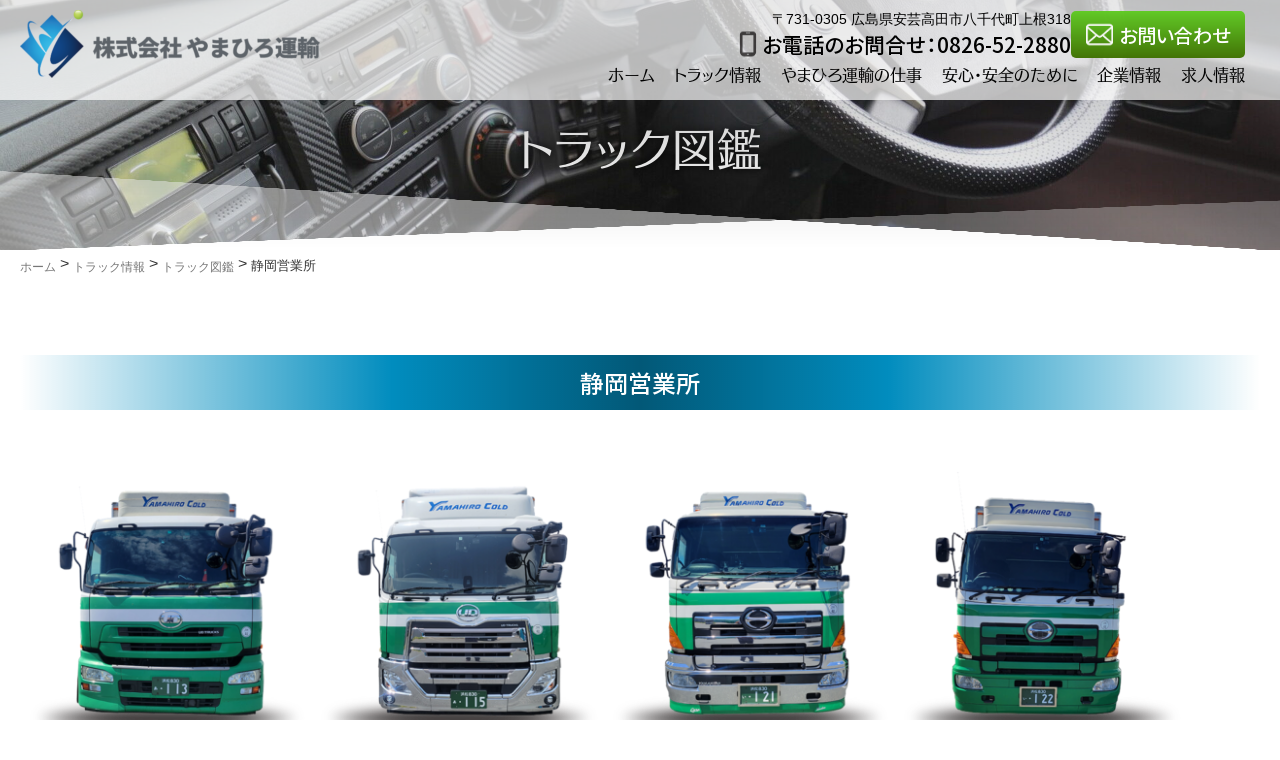

--- FILE ---
content_type: text/html; charset=UTF-8
request_url: https://yamahiro-cold.com/vehicle_tag/tag-shizuoka/
body_size: 16224
content:
<!DOCTYPE html>
<html lang="ja">
<head>
<meta charset="UTF-8" />
<meta name="viewport" content="width=device-width,initial-scale=1">
<title>静岡営業所 - 冷凍輸送・冷蔵輸送のやまひろ運輸</title>

		<!-- All in One SEO 4.3.7 - aioseo.com -->
		<meta name="robots" content="noindex, max-snippet:-1, max-image-preview:large, max-video-preview:-1" />
		<link rel="canonical" href="https://yamahiro-cold.com/vehicle_tag/tag-shizuoka/" />
		<meta name="generator" content="All in One SEO (AIOSEO) 4.3.7" />
		<script type="application/ld+json" class="aioseo-schema">
			{"@context":"https:\/\/schema.org","@graph":[{"@type":"BreadcrumbList","@id":"https:\/\/yamahiro-cold.com\/vehicle_tag\/tag-shizuoka\/#breadcrumblist","itemListElement":[{"@type":"ListItem","@id":"https:\/\/yamahiro-cold.com\/#listItem","position":1,"item":{"@type":"WebPage","@id":"https:\/\/yamahiro-cold.com\/","name":"\u30db\u30fc\u30e0","description":"\u51b7\u8535\u8f38\u9001\uff08\u30c1\u30eb\u30c9\u8f38\u9001\uff09\u30fb\u51b7\u8535\u8f38\u9001\u306f\u5e83\u5cf6\u306e\u3084\u307e\u3072\u308d\u904b\u8f38\u3078\uff01\u30c8\u30e9\u30c3\u30af\u30fb\u30c8\u30ec\u30fc\u30e9\u30fc\u4e8b\u696d\u3001\u5009\u5eab\u4e8b\u696d\u3002\u5e83\u5cf6\u770c\u3068\u9759\u5ca1\u306b\u62e0\u70b9\u3092\u7f6e\u304d\u5e79\u7dda\u8f38\u9001\u3059\u308b\u3084\u307e\u3072\u308d\u904b\u8f38\u306e\u30db\u30fc\u30e0\u30da\u30fc\u30b8\u3067\u3059\u3002\u30a2\u30a4\u30b9\u30af\u30ea\u30fc\u30e0\u30fb\u52a0\u5de5\u8089\u30fb\u51b7\u51cd\u5375\u30fb\u51b7\u51cd\u304a\u305b\u3061\u30fb\u51b7\u51cd\u30d1\u30f3\u751f\u5730\u30fb\u51b7\u51cd\u7261\u8823\u30fb\u30af\u30ea\u30b9\u30de\u30b9\u30b1\u30fc\u30ad\u30fb\u51cd\u9b5a\u30fb\u30ed\u30c3\u30af\u30a2\u30a4\u30b9\u3001\u751f\u5375\u306b\u6d41\u52d5\u98df\u3001\u30b9\u30c8\u30ed\u30fc\u3084\u7d19\u30b3\u30c3\u30d7\u8cc7\u6750\u3092\u4ed9\u53f0\u304b\u3089\u4e5d\u5dde\u307e\u3067\u51b7\u51cd\u30fb\u51b7\u8535\u8f38\u9001\u3002","url":"https:\/\/yamahiro-cold.com\/"},"nextItem":"https:\/\/yamahiro-cold.com\/vehicle_tag\/tag-shizuoka\/#listItem"},{"@type":"ListItem","@id":"https:\/\/yamahiro-cold.com\/vehicle_tag\/tag-shizuoka\/#listItem","position":2,"item":{"@type":"WebPage","@id":"https:\/\/yamahiro-cold.com\/vehicle_tag\/tag-shizuoka\/","name":"\u9759\u5ca1\u55b6\u696d\u6240","url":"https:\/\/yamahiro-cold.com\/vehicle_tag\/tag-shizuoka\/"},"previousItem":"https:\/\/yamahiro-cold.com\/#listItem"}]},{"@type":"CollectionPage","@id":"https:\/\/yamahiro-cold.com\/vehicle_tag\/tag-shizuoka\/#collectionpage","url":"https:\/\/yamahiro-cold.com\/vehicle_tag\/tag-shizuoka\/","name":"\u9759\u5ca1\u55b6\u696d\u6240 - \u51b7\u51cd\u8f38\u9001\u30fb\u51b7\u8535\u8f38\u9001\u306e\u3084\u307e\u3072\u308d\u904b\u8f38","inLanguage":"ja","isPartOf":{"@id":"https:\/\/yamahiro-cold.com\/#website"},"breadcrumb":{"@id":"https:\/\/yamahiro-cold.com\/vehicle_tag\/tag-shizuoka\/#breadcrumblist"}},{"@type":"Organization","@id":"https:\/\/yamahiro-cold.com\/#organization","name":"\u682a\u5f0f\u4f1a\u793e\u3084\u307e\u3072\u308d\u904b\u8f38","url":"https:\/\/yamahiro-cold.com\/","logo":{"@type":"ImageObject","url":"https:\/\/yamahiro-cold.com\/wp-content\/uploads\/2023\/09\/title-logo2.png","@id":"https:\/\/yamahiro-cold.com\/#organizationLogo","width":567,"height":269},"image":{"@id":"https:\/\/yamahiro-cold.com\/#organizationLogo"},"sameAs":["https:\/\/www.facebook.com\/yamahirocold\/","https:\/\/www.instagram.com\/yamahirocold\/"]},{"@type":"WebSite","@id":"https:\/\/yamahiro-cold.com\/#website","url":"https:\/\/yamahiro-cold.com\/","name":"\u682a\u5f0f\u4f1a\u793e\u3084\u307e\u3072\u308d\u904b\u8f38","alternateName":"\u3084\u307e\u3072\u308d\u904b\u8f38","description":"\u51b7\u51cd\u8f38\u9001\uff08\u30c1\u30eb\u30c9\u8f38\u9001\uff09\u30fb\u51b7\u8535\u8f38\u9001\u306f\u5e83\u5cf6\u306e\u3084\u307e\u3072\u308d\u904b\u8f38\u3078\uff01","inLanguage":"ja","publisher":{"@id":"https:\/\/yamahiro-cold.com\/#organization"}}]}
		</script>
		<!-- All in One SEO -->

<link rel='dns-prefetch' href='//static.addtoany.com' />
<link rel="alternate" type="application/rss+xml" title="冷凍輸送・冷蔵輸送のやまひろ運輸 &raquo; 静岡営業所 トラック図鑑タグ のフィード" href="https://yamahiro-cold.com/vehicle_tag/tag-shizuoka/feed/" />
<link rel='stylesheet' id='tt_commonStyle-css' href='https://yamahiro-cold.com/wp-content/plugins/tt_functions/inc/css/common/style.css?ver=6.3.1' type='text/css' media='all' />
<link rel='stylesheet' id='tt_postStyle-css' href='https://yamahiro-cold.com/wp-content/plugins/tt_functions/inc/css/post/style.min.css?ver=6.3.1' type='text/css' media='all' />
<link rel='stylesheet' id='wp-block-library-css' href='https://yamahiro-cold.com/wp-includes/css/dist/block-library/style.min.css?ver=6.3.1' type='text/css' media='all' />
<link rel='stylesheet' id='myset-style-css' href='https://yamahiro-cold.com/wp-content/themes/yamahirocorp/mystyle/my-block.css?ver=6.3.1' type='text/css' media='all' />
<style id='classic-theme-styles-inline-css' type='text/css'>
/*! This file is auto-generated */
.wp-block-button__link{color:#fff;background-color:#32373c;border-radius:9999px;box-shadow:none;text-decoration:none;padding:calc(.667em + 2px) calc(1.333em + 2px);font-size:1.125em}.wp-block-file__button{background:#32373c;color:#fff;text-decoration:none}
</style>
<style id='global-styles-inline-css' type='text/css'>
body{--wp--preset--color--black: #000;--wp--preset--color--cyan-bluish-gray: #abb8c3;--wp--preset--color--white: #FFF;--wp--preset--color--pale-pink: #f78da7;--wp--preset--color--vivid-red: #cf2e2e;--wp--preset--color--luminous-vivid-orange: #ff6900;--wp--preset--color--luminous-vivid-amber: #fcb900;--wp--preset--color--light-green-cyan: #7bdcb5;--wp--preset--color--vivid-green-cyan: #00d084;--wp--preset--color--pale-cyan-blue: #8ed1fc;--wp--preset--color--vivid-cyan-blue: #0693e3;--wp--preset--color--vivid-purple: #9b51e0;--wp--preset--color--dark-gray: #333;--wp--preset--color--medium-gray: #999;--wp--preset--color--light-gray: #d3d3d3;--wp--preset--color--ghost-white: #f8f8ff;--wp--preset--color--mycola: #0a76b9;--wp--preset--color--mycolb: #ff0000;--wp--preset--color--mycolc: #0000ff;--wp--preset--color--mycold: #0693e3;--wp--preset--color--mycole: #008000;--wp--preset--color--mycolf: #00d084;--wp--preset--color--sitecola: #bbaaa4;--wp--preset--color--sitecolb: #a08980;--wp--preset--color--sitecolc: #85685b;--wp--preset--color--sitecold: #6d4f43;--wp--preset--color--sitecole: #4f352c;--wp--preset--color--sitecolf: #32221c;--wp--preset--gradient--vivid-cyan-blue-to-vivid-purple: linear-gradient(135deg,rgba(6,147,227,1) 0%,rgb(155,81,224) 100%);--wp--preset--gradient--light-green-cyan-to-vivid-green-cyan: linear-gradient(135deg,rgb(122,220,180) 0%,rgb(0,208,130) 100%);--wp--preset--gradient--luminous-vivid-amber-to-luminous-vivid-orange: linear-gradient(135deg,rgba(252,185,0,1) 0%,rgba(255,105,0,1) 100%);--wp--preset--gradient--luminous-vivid-orange-to-vivid-red: linear-gradient(135deg,rgba(255,105,0,1) 0%,rgb(207,46,46) 100%);--wp--preset--gradient--very-light-gray-to-cyan-bluish-gray: linear-gradient(135deg,rgb(238,238,238) 0%,rgb(169,184,195) 100%);--wp--preset--gradient--cool-to-warm-spectrum: linear-gradient(135deg,rgb(74,234,220) 0%,rgb(151,120,209) 20%,rgb(207,42,186) 40%,rgb(238,44,130) 60%,rgb(251,105,98) 80%,rgb(254,248,76) 100%);--wp--preset--gradient--blush-light-purple: linear-gradient(135deg,rgb(255,206,236) 0%,rgb(152,150,240) 100%);--wp--preset--gradient--blush-bordeaux: linear-gradient(135deg,rgb(254,205,165) 0%,rgb(254,45,45) 50%,rgb(107,0,62) 100%);--wp--preset--gradient--luminous-dusk: linear-gradient(135deg,rgb(255,203,112) 0%,rgb(199,81,192) 50%,rgb(65,88,208) 100%);--wp--preset--gradient--pale-ocean: linear-gradient(135deg,rgb(255,245,203) 0%,rgb(182,227,212) 50%,rgb(51,167,181) 100%);--wp--preset--gradient--electric-grass: linear-gradient(135deg,rgb(202,248,128) 0%,rgb(113,206,126) 100%);--wp--preset--gradient--midnight: linear-gradient(135deg,rgb(2,3,129) 0%,rgb(40,116,252) 100%);--wp--preset--font-size--small: 13px;--wp--preset--font-size--medium: 20px;--wp--preset--font-size--large: 36px;--wp--preset--font-size--x-large: 42px;--wp--preset--spacing--20: 0.44rem;--wp--preset--spacing--30: 0.67rem;--wp--preset--spacing--40: 1rem;--wp--preset--spacing--50: 1.5rem;--wp--preset--spacing--60: 2.25rem;--wp--preset--spacing--70: 3.38rem;--wp--preset--spacing--80: 5.06rem;--wp--preset--shadow--natural: 6px 6px 9px rgba(0, 0, 0, 0.2);--wp--preset--shadow--deep: 12px 12px 50px rgba(0, 0, 0, 0.4);--wp--preset--shadow--sharp: 6px 6px 0px rgba(0, 0, 0, 0.2);--wp--preset--shadow--outlined: 6px 6px 0px -3px rgba(255, 255, 255, 1), 6px 6px rgba(0, 0, 0, 1);--wp--preset--shadow--crisp: 6px 6px 0px rgba(0, 0, 0, 1);}:where(.is-layout-flex){gap: 0.5em;}:where(.is-layout-grid){gap: 0.5em;}body .is-layout-flow > .alignleft{float: left;margin-inline-start: 0;margin-inline-end: 2em;}body .is-layout-flow > .alignright{float: right;margin-inline-start: 2em;margin-inline-end: 0;}body .is-layout-flow > .aligncenter{margin-left: auto !important;margin-right: auto !important;}body .is-layout-constrained > .alignleft{float: left;margin-inline-start: 0;margin-inline-end: 2em;}body .is-layout-constrained > .alignright{float: right;margin-inline-start: 2em;margin-inline-end: 0;}body .is-layout-constrained > .aligncenter{margin-left: auto !important;margin-right: auto !important;}body .is-layout-constrained > :where(:not(.alignleft):not(.alignright):not(.alignfull)){max-width: var(--wp--style--global--content-size);margin-left: auto !important;margin-right: auto !important;}body .is-layout-constrained > .alignwide{max-width: var(--wp--style--global--wide-size);}body .is-layout-flex{display: flex;}body .is-layout-flex{flex-wrap: wrap;align-items: center;}body .is-layout-flex > *{margin: 0;}body .is-layout-grid{display: grid;}body .is-layout-grid > *{margin: 0;}:where(.wp-block-columns.is-layout-flex){gap: 2em;}:where(.wp-block-columns.is-layout-grid){gap: 2em;}:where(.wp-block-post-template.is-layout-flex){gap: 1.25em;}:where(.wp-block-post-template.is-layout-grid){gap: 1.25em;}.has-black-color{color: var(--wp--preset--color--black) !important;}.has-cyan-bluish-gray-color{color: var(--wp--preset--color--cyan-bluish-gray) !important;}.has-white-color{color: var(--wp--preset--color--white) !important;}.has-pale-pink-color{color: var(--wp--preset--color--pale-pink) !important;}.has-vivid-red-color{color: var(--wp--preset--color--vivid-red) !important;}.has-luminous-vivid-orange-color{color: var(--wp--preset--color--luminous-vivid-orange) !important;}.has-luminous-vivid-amber-color{color: var(--wp--preset--color--luminous-vivid-amber) !important;}.has-light-green-cyan-color{color: var(--wp--preset--color--light-green-cyan) !important;}.has-vivid-green-cyan-color{color: var(--wp--preset--color--vivid-green-cyan) !important;}.has-pale-cyan-blue-color{color: var(--wp--preset--color--pale-cyan-blue) !important;}.has-vivid-cyan-blue-color{color: var(--wp--preset--color--vivid-cyan-blue) !important;}.has-vivid-purple-color{color: var(--wp--preset--color--vivid-purple) !important;}.has-black-background-color{background-color: var(--wp--preset--color--black) !important;}.has-cyan-bluish-gray-background-color{background-color: var(--wp--preset--color--cyan-bluish-gray) !important;}.has-white-background-color{background-color: var(--wp--preset--color--white) !important;}.has-pale-pink-background-color{background-color: var(--wp--preset--color--pale-pink) !important;}.has-vivid-red-background-color{background-color: var(--wp--preset--color--vivid-red) !important;}.has-luminous-vivid-orange-background-color{background-color: var(--wp--preset--color--luminous-vivid-orange) !important;}.has-luminous-vivid-amber-background-color{background-color: var(--wp--preset--color--luminous-vivid-amber) !important;}.has-light-green-cyan-background-color{background-color: var(--wp--preset--color--light-green-cyan) !important;}.has-vivid-green-cyan-background-color{background-color: var(--wp--preset--color--vivid-green-cyan) !important;}.has-pale-cyan-blue-background-color{background-color: var(--wp--preset--color--pale-cyan-blue) !important;}.has-vivid-cyan-blue-background-color{background-color: var(--wp--preset--color--vivid-cyan-blue) !important;}.has-vivid-purple-background-color{background-color: var(--wp--preset--color--vivid-purple) !important;}.has-black-border-color{border-color: var(--wp--preset--color--black) !important;}.has-cyan-bluish-gray-border-color{border-color: var(--wp--preset--color--cyan-bluish-gray) !important;}.has-white-border-color{border-color: var(--wp--preset--color--white) !important;}.has-pale-pink-border-color{border-color: var(--wp--preset--color--pale-pink) !important;}.has-vivid-red-border-color{border-color: var(--wp--preset--color--vivid-red) !important;}.has-luminous-vivid-orange-border-color{border-color: var(--wp--preset--color--luminous-vivid-orange) !important;}.has-luminous-vivid-amber-border-color{border-color: var(--wp--preset--color--luminous-vivid-amber) !important;}.has-light-green-cyan-border-color{border-color: var(--wp--preset--color--light-green-cyan) !important;}.has-vivid-green-cyan-border-color{border-color: var(--wp--preset--color--vivid-green-cyan) !important;}.has-pale-cyan-blue-border-color{border-color: var(--wp--preset--color--pale-cyan-blue) !important;}.has-vivid-cyan-blue-border-color{border-color: var(--wp--preset--color--vivid-cyan-blue) !important;}.has-vivid-purple-border-color{border-color: var(--wp--preset--color--vivid-purple) !important;}.has-vivid-cyan-blue-to-vivid-purple-gradient-background{background: var(--wp--preset--gradient--vivid-cyan-blue-to-vivid-purple) !important;}.has-light-green-cyan-to-vivid-green-cyan-gradient-background{background: var(--wp--preset--gradient--light-green-cyan-to-vivid-green-cyan) !important;}.has-luminous-vivid-amber-to-luminous-vivid-orange-gradient-background{background: var(--wp--preset--gradient--luminous-vivid-amber-to-luminous-vivid-orange) !important;}.has-luminous-vivid-orange-to-vivid-red-gradient-background{background: var(--wp--preset--gradient--luminous-vivid-orange-to-vivid-red) !important;}.has-very-light-gray-to-cyan-bluish-gray-gradient-background{background: var(--wp--preset--gradient--very-light-gray-to-cyan-bluish-gray) !important;}.has-cool-to-warm-spectrum-gradient-background{background: var(--wp--preset--gradient--cool-to-warm-spectrum) !important;}.has-blush-light-purple-gradient-background{background: var(--wp--preset--gradient--blush-light-purple) !important;}.has-blush-bordeaux-gradient-background{background: var(--wp--preset--gradient--blush-bordeaux) !important;}.has-luminous-dusk-gradient-background{background: var(--wp--preset--gradient--luminous-dusk) !important;}.has-pale-ocean-gradient-background{background: var(--wp--preset--gradient--pale-ocean) !important;}.has-electric-grass-gradient-background{background: var(--wp--preset--gradient--electric-grass) !important;}.has-midnight-gradient-background{background: var(--wp--preset--gradient--midnight) !important;}.has-small-font-size{font-size: var(--wp--preset--font-size--small) !important;}.has-medium-font-size{font-size: var(--wp--preset--font-size--medium) !important;}.has-large-font-size{font-size: var(--wp--preset--font-size--large) !important;}.has-x-large-font-size{font-size: var(--wp--preset--font-size--x-large) !important;}
.wp-block-navigation a:where(:not(.wp-element-button)){color: inherit;}
:where(.wp-block-post-template.is-layout-flex){gap: 1.25em;}:where(.wp-block-post-template.is-layout-grid){gap: 1.25em;}
:where(.wp-block-columns.is-layout-flex){gap: 2em;}:where(.wp-block-columns.is-layout-grid){gap: 2em;}
.wp-block-pullquote{font-size: 1.5em;line-height: 1.6;}
</style>
<link rel='stylesheet' id='contact-form-7-css' href='https://yamahiro-cold.com/wp-content/plugins/contact-form-7/includes/css/styles.css?ver=5.7.6' type='text/css' media='all' />
<link rel='stylesheet' id='cf7msm_styles-css' href='https://yamahiro-cold.com/wp-content/plugins/contact-form-7-multi-step-module/resources/cf7msm.css?ver=4.2.1' type='text/css' media='all' />
<link rel='stylesheet' id='contact-form-7-confirm-css' href='https://yamahiro-cold.com/wp-content/plugins/contact-form-7-add-confirm/includes/css/styles.css?ver=5.2' type='text/css' media='all' />
<link rel='stylesheet' id='dynqr_style-css' href='https://yamahiro-cold.com/wp-content/plugins/dynamicqrcode/assets/css/DynamicQRcode.min.css?ver=6.3.1' type='text/css' media='all' />
<link rel='stylesheet' id='sp_bottom_nav-style-css' href='https://yamahiro-cold.com/wp-content/plugins/sp_bottom_nav/assets/css/style.css?ver=1.1.1' type='text/css' media='all' />
<link rel='stylesheet' id='wp-pagenavi-css' href='https://yamahiro-cold.com/wp-content/plugins/wp-pagenavi/pagenavi-css.css?ver=2.70' type='text/css' media='all' />
<link rel='stylesheet' id='dashicons-css' href='https://yamahiro-cold.com/wp-includes/css/dashicons.min.css?ver=6.3.1' type='text/css' media='all' />
<link rel='stylesheet' id='widgetopts-styles-css' href='https://yamahiro-cold.com/wp-content/plugins/widget-options/assets/css/widget-options.css' type='text/css' media='all' />
<link rel='stylesheet' id='hover-min-css-css' href='https://yamahiro-cold.com/wp-content/themes/yamahirocorp/css/hover-min.css?ver=6.3.1' type='text/css' media='all' />
<link rel='stylesheet' id='animate-css-css' href='https://yamahiro-cold.com/wp-content/themes/yamahirocorp/css/animate.css?ver=6.3.1' type='text/css' media='all' />
<link rel='stylesheet' id='grid-gallery-css-css' href='https://yamahiro-cold.com/wp-content/themes/yamahirocorp/css/grid-gallery.css?ver=6.3.1' type='text/css' media='all' />
<link rel='stylesheet' id='contents-base-css-css' href='https://yamahiro-cold.com/wp-content/themes/yamahirocorp/css/contents-base.css?ver=6.3.1' type='text/css' media='all' />
<link rel='stylesheet' id='menu-base-css-css' href='https://yamahiro-cold.com/wp-content/themes/yamahirocorp/css/menu-base.css?ver=6.3.1' type='text/css' media='all' />
<link rel='stylesheet' id='my-editor-css-css' href='https://yamahiro-cold.com/wp-content/themes/yamahirocorp/mystyle/my-editor.css?ver=6.3.1' type='text/css' media='all' />
<link rel='stylesheet' id='my-style-css-css' href='https://yamahiro-cold.com/wp-content/themes/yamahirocorp/mystyle/my-style.css?ver=6.3.1' type='text/css' media='all' />
<link rel='stylesheet' id='main-style-css' href='https://yamahiro-cold.com/wp-content/themes/yamahirocorp/style.css?ver=6.3.1' type='text/css' media='all' />
<link rel='stylesheet' id='fancybox-css' href='https://yamahiro-cold.com/wp-content/plugins/easy-fancybox/fancybox/1.5.4/jquery.fancybox.min.css?ver=6.3.1' type='text/css' media='screen' />
<link rel='stylesheet' id='addtoany-css' href='https://yamahiro-cold.com/wp-content/plugins/add-to-any/addtoany.min.css?ver=1.16' type='text/css' media='all' />
<script type='text/javascript' src='https://yamahiro-cold.com/wp-includes/js/jquery/jquery.min.js?ver=3.7.0' id='jquery-core-js'></script>
<script type='text/javascript' src='https://yamahiro-cold.com/wp-includes/js/jquery/jquery-migrate.min.js?ver=3.4.1' id='jquery-migrate-js'></script>
<script id="addtoany-core-js-before" type="text/javascript">
window.a2a_config=window.a2a_config||{};a2a_config.callbacks=[];a2a_config.overlays=[];a2a_config.templates={};a2a_localize = {
	Share: "共有",
	Save: "ブックマーク",
	Subscribe: "購読",
	Email: "メール",
	Bookmark: "ブックマーク",
	ShowAll: "すべて表示する",
	ShowLess: "小さく表示する",
	FindServices: "サービスを探す",
	FindAnyServiceToAddTo: "追加するサービスを今すぐ探す",
	PoweredBy: "Powered by",
	ShareViaEmail: "メールでシェアする",
	SubscribeViaEmail: "メールで購読する",
	BookmarkInYourBrowser: "ブラウザにブックマーク",
	BookmarkInstructions: "このページをブックマークするには、 Ctrl+D または \u2318+D を押下。",
	AddToYourFavorites: "お気に入りに追加",
	SendFromWebOrProgram: "任意のメールアドレスまたはメールプログラムから送信",
	EmailProgram: "メールプログラム",
	More: "詳細&#8230;",
	ThanksForSharing: "共有ありがとうございます !",
	ThanksForFollowing: "フォローありがとうございます !"
};
</script>
<script type='text/javascript' async src='https://static.addtoany.com/menu/page.js' id='addtoany-core-js'></script>
<script type='text/javascript' async src='https://yamahiro-cold.com/wp-content/plugins/add-to-any/addtoany.min.js?ver=1.1' id='addtoany-jquery-js'></script>
<script type='text/javascript' src='https://yamahiro-cold.com/wp-content/themes/yamahirocorp/js/contents-base.js?ver=6.3.1' id='contents-base-js-js'></script>
<script type='text/javascript' src='https://yamahiro-cold.com/wp-content/themes/yamahirocorp/js/desvg.js?ver=6.3.1' id='desvg-js-js'></script>
<script type='text/javascript' src='https://yamahiro-cold.com/wp-content/themes/yamahirocorp/js/animate.js?ver=6.3.1' id='animate-js-js'></script>
<script type='text/javascript' src='https://yamahiro-cold.com/wp-content/themes/yamahirocorp/js/inview.js?ver=6.3.1' id='inview-js-js'></script>
<script type='text/javascript' src='https://yamahiro-cold.com/wp-content/themes/yamahirocorp/js/menu-fixed2.js?ver=6.3.1' id='menu-fixed2-js-js'></script>
<script type='text/javascript' src='https://yamahiro-cold.com/wp-content/themes/yamahirocorp/js/menu-base.js?ver=6.3.1' id='menu-base-js-js'></script>
<script type='text/javascript' src='https://yamahiro-cold.com/wp-content/themes/yamahirocorp/mystyle/my-contents.js?ver=6.3.1' id='my-contents-js-js'></script>
<link rel="https://api.w.org/" href="https://yamahiro-cold.com/wp-json/" /><link rel="alternate" type="application/json" href="https://yamahiro-cold.com/wp-json/wp/v2/vehicle_tag/30" /><link rel="EditURI" type="application/rsd+xml" title="RSD" href="https://yamahiro-cold.com/xmlrpc.php?rsd" />

<!-- ========== TagInserter (head) ========== -->
<!-- Google Tag Manager -->
<script>(function(w,d,s,l,i){w[l]=w[l]||[];w[l].push({'gtm.start':
new Date().getTime(),event:'gtm.js'});var f=d.getElementsByTagName(s)[0],
j=d.createElement(s),dl=l!='dataLayer'?'&l='+l:'';j.async=true;j.src=
'https://www.googletagmanager.com/gtm.js?id='+i+dl;f.parentNode.insertBefore(j,f);
})(window,document,'script','dataLayer','GTM-5TCH4F2');</script>
<!-- End Google Tag Manager -->
<!-- ========== End TagInserter (head) ========== -->
<style>.sp-menu-inner li.menu-item-has-children.active{
    background-color: #DDDDDD;
  }.sp-menu-inner .active li{
    background-color:  #DDDDDD;
  }@media screen and (min-width: 991px){.bottom-nav-bar{display: none}.enabled-bottom-nav{padding-bottom: 0}}</style>    
    <script type="text/javascript">
        var ajaxurl = 'https://yamahiro-cold.com/wp-admin/admin-ajax.php';
    </script>
<noscript><style>.lazyload[data-src]{display:none !important;}</style></noscript><style>.lazyload{background-image:none !important;}.lazyload:before{background-image:none !important;}</style><link rel="icon" href="https://yamahiro-cold.com/wp-content/uploads/2023/07/cropped-logo-mark-32x32.png" sizes="32x32" />
<link rel="icon" href="https://yamahiro-cold.com/wp-content/uploads/2023/07/cropped-logo-mark-192x192.png" sizes="192x192" />
<link rel="apple-touch-icon" href="https://yamahiro-cold.com/wp-content/uploads/2023/07/cropped-logo-mark-180x180.png" />
<meta name="msapplication-TileImage" content="https://yamahiro-cold.com/wp-content/uploads/2023/07/cropped-logo-mark-270x270.png" />
<style type="text/css">/** Mega Menu CSS: fs **/</style>



<link rel="preconnect" href="https://fonts.gstatic.com">
<link href="https://fonts.googleapis.com/css2?family=Noto+Sans+JP:wght@500;700&family=Noto+Serif+JP:wght@500;700&family=DM+Serif+Display&family=Raleway&display=swap" rel="stylesheet">

<script>
/*
window.addEventListener('load', function(){
  deSVG('.desvg', true);
});
*/
</script>

<script src="https://webfont.fontplus.jp/accessor/script/fontplus.js?QGcoX3I4-vA%3D&box=ZvgSfnOfhJs%3D&aa=1&ab=2"></script>
<script type="text/javascript">
jQuery(function(){
  setTimeout(function() {
    if (document.getElementsByTagName("html")[0].classList.contains('wf-active') != true) {
      document.getElementsByTagName("html")[0].classList.add('loading-delay');
    }
  }, 3000);
});
</script>
</head>
<body class="archive tax-vehicle_tag term-tag-shizuoka term-30 wp-embed-responsive enabled-bottom-nav evda-drawer drawer--left set-block-a menuset3 menu-color-b mini-head koteiin2 koteimb0 my-megamenu megaset3 mbmenuopen0 sidewidget2 sideclm0 pankuzu-in fontsizeset0 lbdesign1 view-pc device-pc search-none ownernon">
<!-- ========== TagInserter (body) ========== -->
<!-- Google Tag Manager (noscript) -->
<noscript><iframe src="https://www.googletagmanager.com/ns.html?id=GTM-5TCH4F2"
height="0" width="0" style="display:none;visibility:hidden"></iframe></noscript>
<!-- End Google Tag Manager (noscript) -->
<!-- ========== End TagInserter (body) ========== -->

<div id="wrapall" class="wrapallcs hdftsize2 all-full2 hdsize-f imgview-4 conview-2 menupos-r">
  <div id="page" class="site">
  <div class="site-block clearfix">
    <header class="site-header" role="banner">

      <div class="header-minititle minihead-set">
        <h1 class="site-title f-gothic"><a href="https://yamahiro-cold.com/" title="冷凍輸送・冷蔵輸送のやまひろ運輸" rel="home">冷凍輸送・冷蔵輸送のやまひろ運輸</a></h1>
                <h2 class="site-description f-gothic">冷凍輸送（チルド輸送）・冷蔵輸送は広島のやまひろ運輸へ！</h2>
              </div>

            <div class="header-obi">
        
        
        <div class="header-obi-block clearfix">
          <div class="header-obi-block-in">
                        <div class="header-title-box">
                            <div id="media_image-2" class="widget-odd widget-last widget-first widget-1 head-logo-b widget widget-headlogo widget_media_image"><a href="/"><img width="596" height="136" src="[data-uri]" class="image wp-image-36  attachment-full size-full lazyload" alt="株式会社やまひろ運輸" decoding="async" style="max-width: 100%; height: auto;" fetchpriority="high"   data-src="https://yamahiro-cold.com/wp-content/uploads/2023/07/title-logo.png" data-srcset="https://yamahiro-cold.com/wp-content/uploads/2023/07/title-logo.png 596w, https://yamahiro-cold.com/wp-content/uploads/2023/07/title-logo-300x68.png 300w" data-sizes="auto" /><noscript><img width="596" height="136" src="https://yamahiro-cold.com/wp-content/uploads/2023/07/title-logo.png" class="image wp-image-36  attachment-full size-full" alt="株式会社やまひろ運輸" decoding="async" style="max-width: 100%; height: auto;" fetchpriority="high" srcset="https://yamahiro-cold.com/wp-content/uploads/2023/07/title-logo.png 596w, https://yamahiro-cold.com/wp-content/uploads/2023/07/title-logo-300x68.png 300w" sizes="(max-width: 596px) 100vw, 596px" data-eio="l" /></noscript></a></div>                          </div>
          </div>
                    <div class="navmenu-pc">
                        <div class="header-wj-box"><div id="black-studio-tinymce-4" class="widget-odd widget-last widget-first widget-1 wjtitle-ded header-tel widget widget-headmain widget_black_studio_tinymce"><div class="textwidget"><div>
<p class="head-add">〒731-0305 広島県安芸高田市八千代町上根318</p>
<p class="header-tel-corp f-gothic">お電話のお問合せ：0826-52-2880</p>

</div>
<div class="head-contact f-gothic"><a href="https://yamahiro-cold.com/contact/">お問い合わせ</a></div></div></div></div>
                        <nav id="site-navigation" class="main-navigation clearfix" role="navigation">
              
                        <div class="menu-main-container"><ul id="menu-main" class="main-menu f-gothic"><li id="menu-item-22" class="menu-item menu-item-type-post_type menu-item-object-page menu-item-home menu-item-22"><a href="https://yamahiro-cold.com/">ホーム</a></li>
<li id="menu-item-224" class="menu-item menu-item-type-post_type menu-item-object-page menu-item-has-children menu-item-224"><a href="https://yamahiro-cold.com/vehicle-top/">トラック情報</a>
<ul class="sub-menu">
	<li id="menu-item-219" class="mgm-zukan menu-item menu-item-type-post_type_archive menu-item-object-vehicle menu-item-219"><a href="https://yamahiro-cold.com/vehicle/">トラック図鑑</a></li>
	<li id="menu-item-215" class="mgm-yougo menu-item menu-item-type-post_type_archive menu-item-object-yougo menu-item-215"><a href="https://yamahiro-cold.com/vehicle-top/yougo/">トラック用語集</a></li>
	<li id="menu-item-864" class="mgm-soubi menu-item menu-item-type-post_type menu-item-object-page menu-item-864"><a href="https://yamahiro-cold.com/vehicle-top/equipment/">トラック装備</a></li>
</ul>
</li>
<li id="menu-item-24" class="menu-item menu-item-type-post_type menu-item-object-page menu-item-has-children menu-item-24"><a href="https://yamahiro-cold.com/business/">やまひろ運輸の仕事</a>
<ul class="sub-menu">
	<li id="menu-item-47" class="mgm-tr00 menu-item menu-item-type-post_type menu-item-object-page menu-item-47"><a href="https://yamahiro-cold.com/business/trailer/">トレーラー事業</a></li>
	<li id="menu-item-48" class="mgm-tr10 menu-item menu-item-type-post_type menu-item-object-page menu-item-48"><a href="https://yamahiro-cold.com/business/large-car/">大型車事業</a></li>
	<li id="menu-item-49" class="mgm-tr04 menu-item menu-item-type-post_type menu-item-object-page menu-item-49"><a href="https://yamahiro-cold.com/business/midsize-car/">中型車事業</a></li>
	<li id="menu-item-50" class="mgm-souko menu-item menu-item-type-post_type menu-item-object-page menu-item-50"><a href="https://yamahiro-cold.com/business/warehouse/">倉庫事業</a></li>
	<li id="menu-item-289" class="mgm-haisou menu-item menu-item-type-post_type menu-item-object-page menu-item-289"><a href="https://yamahiro-cold.com/business/%e9%85%8d%e9%80%81%e5%ae%9f%e7%b8%be/">冷凍・冷蔵輸送の配送実績</a></li>
	<li id="menu-item-51" class="mgm-faq menu-item menu-item-type-post_type menu-item-object-page menu-item-51"><a href="https://yamahiro-cold.com/business/question/">よくある質問</a></li>
</ul>
</li>
<li id="menu-item-99" class="menu-item menu-item-type-post_type menu-item-object-page menu-item-has-children menu-item-99"><a href="https://yamahiro-cold.com/safe-and-secure/">安心・安全のために</a>
<ul class="sub-menu">
	<li id="menu-item-151" class="mgm-head menu-item menu-item-type-post_type menu-item-object-page menu-item-151"><a href="https://yamahiro-cold.com/safe-and-secure/%e3%83%8f%e3%83%bc%e3%83%89%e9%9d%a2%e3%81%a7%e3%81%ae%e5%ae%89%e5%bf%83%e5%ae%89%e5%85%a8/">ハード面での安心安全</a></li>
	<li id="menu-item-152" class="mgm-soft menu-item menu-item-type-post_type menu-item-object-page menu-item-152"><a href="https://yamahiro-cold.com/safe-and-secure/%e3%82%bd%e3%83%95%e3%83%88%e9%9d%a2%e3%81%a7%e3%81%ae%e5%ae%89%e5%bf%83%e5%ae%89%e5%85%a8/">ソフト面での安心安全</a></li>
</ul>
</li>
<li id="menu-item-25" class="menu-item menu-item-type-post_type menu-item-object-page menu-item-has-children menu-item-25"><a href="https://yamahiro-cold.com/corporate/">企業情報</a>
<ul class="sub-menu">
	<li id="menu-item-85" class="mgm-mess menu-item menu-item-type-post_type menu-item-object-page menu-item-85"><a href="https://yamahiro-cold.com/corporate/message/">トップメッセージ</a></li>
	<li id="menu-item-86" class="mgm-gaiyou menu-item menu-item-type-post_type menu-item-object-page menu-item-86"><a href="https://yamahiro-cold.com/corporate/ompany-profile/">会社概要</a></li>
	<li id="menu-item-319" class="mgm-access menu-item menu-item-type-post_type menu-item-object-page menu-item-319"><a href="https://yamahiro-cold.com/corporate/access/">アクセス</a></li>
	<li id="menu-item-1571" class="mgm-thinkitcool menu-item menu-item-type-post_type menu-item-object-page menu-item-1571"><a href="https://yamahiro-cold.com/corporate/thinkitcool/">Think it ℃ool</a></li>
	<li id="menu-item-87" class="mgm-sgds menu-item menu-item-type-post_type menu-item-object-page menu-item-87"><a href="https://yamahiro-cold.com/corporate/sdgs/">やまひろ運輸のSDGｓ</a></li>
</ul>
</li>
<li id="menu-item-27" class="menu-item menu-item-type-post_type menu-item-object-page menu-item-27"><a href="https://yamahiro-cold.com/recruit/">求人情報</a></li>
</ul></div>                          
            
            </nav><!-- #site-navigation -->
          </div>
                              
          

        </div>
        
        <!--<div class="ba-on-box"></div>-->

      </div>
                </header>
    
    
    <div class="navmenu">
            <div class="nav-site-title f-midashi">MENU</div>
            <nav id="site-navigation" class="nav-navigation clearfix" role="navigation">
                <div class="menu-main-container"><ul id="menu-main-1" class="nav-menu f-gothic"><li class="menu-item menu-item-type-post_type menu-item-object-page menu-item-home menu-item-22"><a href="https://yamahiro-cold.com/">ホーム</a></li>
<li class="menu-item menu-item-type-post_type menu-item-object-page menu-item-has-children menu-item-224"><a href="https://yamahiro-cold.com/vehicle-top/">トラック情報</a>
<ul class="sub-menu">
	<li class="mgm-zukan menu-item menu-item-type-post_type_archive menu-item-object-vehicle menu-item-219"><a href="https://yamahiro-cold.com/vehicle/">トラック図鑑</a></li>
	<li class="mgm-yougo menu-item menu-item-type-post_type_archive menu-item-object-yougo menu-item-215"><a href="https://yamahiro-cold.com/vehicle-top/yougo/">トラック用語集</a></li>
	<li class="mgm-soubi menu-item menu-item-type-post_type menu-item-object-page menu-item-864"><a href="https://yamahiro-cold.com/vehicle-top/equipment/">トラック装備</a></li>
</ul>
</li>
<li class="menu-item menu-item-type-post_type menu-item-object-page menu-item-has-children menu-item-24"><a href="https://yamahiro-cold.com/business/">やまひろ運輸の仕事</a>
<ul class="sub-menu">
	<li class="mgm-tr00 menu-item menu-item-type-post_type menu-item-object-page menu-item-47"><a href="https://yamahiro-cold.com/business/trailer/">トレーラー事業</a></li>
	<li class="mgm-tr10 menu-item menu-item-type-post_type menu-item-object-page menu-item-48"><a href="https://yamahiro-cold.com/business/large-car/">大型車事業</a></li>
	<li class="mgm-tr04 menu-item menu-item-type-post_type menu-item-object-page menu-item-49"><a href="https://yamahiro-cold.com/business/midsize-car/">中型車事業</a></li>
	<li class="mgm-souko menu-item menu-item-type-post_type menu-item-object-page menu-item-50"><a href="https://yamahiro-cold.com/business/warehouse/">倉庫事業</a></li>
	<li class="mgm-haisou menu-item menu-item-type-post_type menu-item-object-page menu-item-289"><a href="https://yamahiro-cold.com/business/%e9%85%8d%e9%80%81%e5%ae%9f%e7%b8%be/">冷凍・冷蔵輸送の配送実績</a></li>
	<li class="mgm-faq menu-item menu-item-type-post_type menu-item-object-page menu-item-51"><a href="https://yamahiro-cold.com/business/question/">よくある質問</a></li>
</ul>
</li>
<li class="menu-item menu-item-type-post_type menu-item-object-page menu-item-has-children menu-item-99"><a href="https://yamahiro-cold.com/safe-and-secure/">安心・安全のために</a>
<ul class="sub-menu">
	<li class="mgm-head menu-item menu-item-type-post_type menu-item-object-page menu-item-151"><a href="https://yamahiro-cold.com/safe-and-secure/%e3%83%8f%e3%83%bc%e3%83%89%e9%9d%a2%e3%81%a7%e3%81%ae%e5%ae%89%e5%bf%83%e5%ae%89%e5%85%a8/">ハード面での安心安全</a></li>
	<li class="mgm-soft menu-item menu-item-type-post_type menu-item-object-page menu-item-152"><a href="https://yamahiro-cold.com/safe-and-secure/%e3%82%bd%e3%83%95%e3%83%88%e9%9d%a2%e3%81%a7%e3%81%ae%e5%ae%89%e5%bf%83%e5%ae%89%e5%85%a8/">ソフト面での安心安全</a></li>
</ul>
</li>
<li class="menu-item menu-item-type-post_type menu-item-object-page menu-item-has-children menu-item-25"><a href="https://yamahiro-cold.com/corporate/">企業情報</a>
<ul class="sub-menu">
	<li class="mgm-mess menu-item menu-item-type-post_type menu-item-object-page menu-item-85"><a href="https://yamahiro-cold.com/corporate/message/">トップメッセージ</a></li>
	<li class="mgm-gaiyou menu-item menu-item-type-post_type menu-item-object-page menu-item-86"><a href="https://yamahiro-cold.com/corporate/ompany-profile/">会社概要</a></li>
	<li class="mgm-access menu-item menu-item-type-post_type menu-item-object-page menu-item-319"><a href="https://yamahiro-cold.com/corporate/access/">アクセス</a></li>
	<li class="mgm-thinkitcool menu-item menu-item-type-post_type menu-item-object-page menu-item-1571"><a href="https://yamahiro-cold.com/corporate/thinkitcool/">Think it ℃ool</a></li>
	<li class="mgm-sgds menu-item menu-item-type-post_type menu-item-object-page menu-item-87"><a href="https://yamahiro-cold.com/corporate/sdgs/">やまひろ運輸のSDGｓ</a></li>
</ul>
</li>
<li class="menu-item menu-item-type-post_type menu-item-object-page menu-item-27"><a href="https://yamahiro-cold.com/recruit/">求人情報</a></li>
</ul></div>              </nav>
    </div>
    
    
            <div class="contents-bs">
      
            <div id="metaslider_widget-3" class="widget-odd widget-last widget-first widget-1 widget widget-contentimage widget_metaslider_widget"><div id="metaslider-id-1281" style="width: 100%;" class="ml-slider-3-30-1 metaslider metaslider-flex metaslider-1281 ml-slider nav-hidden">
    <div id="metaslider_container_1281">
        <div id="metaslider_1281">
            <ul aria-live="polite" class="slides">
                <li style="display: block; width: 100%;" class="slide-1284 ms-image"><img src="[data-uri]" height="1080" width="1920" alt="" class="slider-1281 slide-1284 lazyload" title="ハンドルの写真" data-src="https://yamahiro-cold.com/wp-content/uploads/2023/09/DSC01572-1920x1080.jpg" decoding="async" /><noscript><img src="https://yamahiro-cold.com/wp-content/uploads/2023/09/DSC01572-1920x1080.jpg" height="1080" width="1920" alt="" class="slider-1281 slide-1284" title="ハンドルの写真" data-eio="l" /></noscript></li>
                <li style="display: none; width: 100%;" class="slide-1282 ms-image"><img src="[data-uri]" height="1080" width="1920" alt="倉庫" class="slider-1281 slide-1282 lazyload" title="souko-soto04" data-src="https://yamahiro-cold.com/wp-content/uploads/2023/09/souko-soto04-1920x1080.jpg" decoding="async" /><noscript><img src="https://yamahiro-cold.com/wp-content/uploads/2023/09/souko-soto04-1920x1080.jpg" height="1080" width="1920" alt="倉庫" class="slider-1281 slide-1282" title="souko-soto04" data-eio="l" /></noscript></li>
                <li style="display: none; width: 100%;" class="slide-1283 ms-image"><img src="[data-uri]" height="1080" width="1920" alt="" class="slider-1281 slide-1283 lazyload" data-src="https://yamahiro-cold.com/wp-content/uploads/2023/09/M0000035-1920x1080.jpg" decoding="async" /><noscript><img src="https://yamahiro-cold.com/wp-content/uploads/2023/09/M0000035-1920x1080.jpg" height="1080" width="1920" alt="" class="slider-1281 slide-1283" data-eio="l" /></noscript></li>
                <li style="display: none; width: 100%;" class="slide-1487 ms-image"><img src="[data-uri]" height="1080" width="1920" alt="" class="slider-1281 slide-1487 lazyload" data-src="https://yamahiro-cold.com/wp-content/uploads/2023/09/pixta_80664688_L-1920x1080.jpg" decoding="async" /><noscript><img src="https://yamahiro-cold.com/wp-content/uploads/2023/09/pixta_80664688_L-1920x1080.jpg" height="1080" width="1920" alt="" class="slider-1281 slide-1487" data-eio="l" /></noscript></li>
            </ul>
        </div>
        
    </div>
</div></div>                        <div class="entry-header-contents">
                <h1 class="entry-title-contents site-widht">トラック図鑑</h1>
              </div>
            <div class="head-shadow"></div>
      <div class="conhead-anime"></div>
        </div>
                    <div class="breadcrumbs">
    <!-- Breadcrumb NavXT 7.2.0 -->
<span property="itemListElement" typeof="ListItem"><a property="item" typeof="WebPage" title="ホームへ移動する" href="https://yamahiro-cold.com" class="home" ><span property="name">ホーム</span></a><meta property="position" content="1"></span> &gt; <span property="itemListElement" typeof="ListItem"><a property="item" typeof="WebPage" title="トラック情報へ移動する" href="https://yamahiro-cold.com/vehicle-top/" class="vehicle-root post post-vehicle" ><span property="name">トラック情報</span></a><meta property="position" content="2"></span> &gt; <span property="itemListElement" typeof="ListItem"><a property="item" typeof="WebPage" title="トラック図鑑へ移動する" href="https://yamahiro-cold.com/vehicle/" class="archive post-vehicle-archive" ><span property="name">トラック図鑑</span></a><meta property="position" content="3"></span> &gt; <span property="itemListElement" typeof="ListItem"><span property="name" class="archive taxonomy vehicle_tag current-item">静岡営業所</span><meta property="url" content="https://yamahiro-cold.com/vehicle_tag/tag-shizuoka/"><meta property="position" content="4"></span>    </div>
        <div id="main" class="wrapper clearfix">
            
    	
    <section id="primary" class="site-content">
      <div id="content" role="main">
     
        
			
			<header class="archive-header">
				<h2 class="is-style-vehicle">
				<span>静岡営業所</span>				</h2>
			</header><!-- .archive-header -->
			
     
      
			
			<div class="loop-block-product pview-in1">
      	<article id="post-1337" class="post-1337 vehicle type-vehicle status-publish has-post-thumbnail hentry vehicle_cat-cat-h10 vehicle_tag-tag-shizuoka">

		<div class="product-box">
    
            <div class="thumb-imgbox product-iamge"><figure class="is-style-mdimg01"><a href="https://yamahiro-cold.com/vehicle/yam-113/" rel="bookmark"><img width="150" height="150" src="[data-uri]" class="attachment-thumbnail size-thumbnail wp-post-image lazyload" alt="" decoding="async"   data-src="https://yamahiro-cold.com/wp-content/uploads/2023/09/NO113-150x150.png" data-srcset="https://yamahiro-cold.com/wp-content/uploads/2023/09/NO113-150x150.png 150w, https://yamahiro-cold.com/wp-content/uploads/2023/09/NO113-300x300.png 300w, https://yamahiro-cold.com/wp-content/uploads/2023/09/NO113-768x768.png 768w, https://yamahiro-cold.com/wp-content/uploads/2023/09/NO113.png 800w" data-sizes="auto" /><noscript><img width="150" height="150" src="https://yamahiro-cold.com/wp-content/uploads/2023/09/NO113-150x150.png" class="attachment-thumbnail size-thumbnail wp-post-image" alt="" decoding="async" srcset="https://yamahiro-cold.com/wp-content/uploads/2023/09/NO113-150x150.png 150w, https://yamahiro-cold.com/wp-content/uploads/2023/09/NO113-300x300.png 300w, https://yamahiro-cold.com/wp-content/uploads/2023/09/NO113-768x768.png 768w, https://yamahiro-cold.com/wp-content/uploads/2023/09/NO113.png 800w" sizes="(max-width: 150px) 100vw, 150px" data-eio="l" /></noscript></a></figure></div>
      
      <div class="product-body">
        
        <header class="entry-header">
          <h1 class="entry-title">
            <a href="https://yamahiro-cold.com/vehicle/yam-113/" rel="bookmark">社号｜113</a>
          </h1>
        </header><!-- .entry-header -->
        
                <a class="vehicle-cat" href="https://yamahiro-cold.com/vehicle_cat/cat-h10/">大型10ｔ冷凍冷蔵車</a>                        
        
      </div>
      
      

    </div>

	</article><!-- #post -->

	<article id="post-1339" class="post-1339 vehicle type-vehicle status-publish has-post-thumbnail hentry vehicle_cat-cat-h10 vehicle_tag-tag-shizuoka">

		<div class="product-box">
    
            <div class="thumb-imgbox product-iamge"><figure class="is-style-mdimg01"><a href="https://yamahiro-cold.com/vehicle/ym-115/" rel="bookmark"><img width="150" height="150" src="[data-uri]" class="attachment-thumbnail size-thumbnail wp-post-image lazyload" alt="" decoding="async"   data-src="https://yamahiro-cold.com/wp-content/uploads/2023/09/NO115-150x150.png" data-srcset="https://yamahiro-cold.com/wp-content/uploads/2023/09/NO115-150x150.png 150w, https://yamahiro-cold.com/wp-content/uploads/2023/09/NO115-300x300.png 300w, https://yamahiro-cold.com/wp-content/uploads/2023/09/NO115-768x768.png 768w, https://yamahiro-cold.com/wp-content/uploads/2023/09/NO115.png 800w" data-sizes="auto" /><noscript><img width="150" height="150" src="https://yamahiro-cold.com/wp-content/uploads/2023/09/NO115-150x150.png" class="attachment-thumbnail size-thumbnail wp-post-image" alt="" decoding="async" srcset="https://yamahiro-cold.com/wp-content/uploads/2023/09/NO115-150x150.png 150w, https://yamahiro-cold.com/wp-content/uploads/2023/09/NO115-300x300.png 300w, https://yamahiro-cold.com/wp-content/uploads/2023/09/NO115-768x768.png 768w, https://yamahiro-cold.com/wp-content/uploads/2023/09/NO115.png 800w" sizes="(max-width: 150px) 100vw, 150px" data-eio="l" /></noscript></a></figure></div>
      
      <div class="product-body">
        
        <header class="entry-header">
          <h1 class="entry-title">
            <a href="https://yamahiro-cold.com/vehicle/ym-115/" rel="bookmark">社号｜115</a>
          </h1>
        </header><!-- .entry-header -->
        
                <a class="vehicle-cat" href="https://yamahiro-cold.com/vehicle_cat/cat-h10/">大型10ｔ冷凍冷蔵車</a>                        
        
      </div>
      
      

    </div>

	</article><!-- #post -->

	<article id="post-1341" class="post-1341 vehicle type-vehicle status-publish has-post-thumbnail hentry vehicle_cat-cat-h10 vehicle_tag-tag-shizuoka">

		<div class="product-box">
    
            <div class="thumb-imgbox product-iamge"><figure class="is-style-mdimg01"><a href="https://yamahiro-cold.com/vehicle/ym-121/" rel="bookmark"><img width="150" height="150" src="[data-uri]" class="attachment-thumbnail size-thumbnail wp-post-image lazyload" alt="" decoding="async"   data-src="https://yamahiro-cold.com/wp-content/uploads/2023/09/NO121-150x150.png" data-srcset="https://yamahiro-cold.com/wp-content/uploads/2023/09/NO121-150x150.png 150w, https://yamahiro-cold.com/wp-content/uploads/2023/09/NO121-300x300.png 300w, https://yamahiro-cold.com/wp-content/uploads/2023/09/NO121-768x768.png 768w, https://yamahiro-cold.com/wp-content/uploads/2023/09/NO121.png 800w" data-sizes="auto" /><noscript><img width="150" height="150" src="https://yamahiro-cold.com/wp-content/uploads/2023/09/NO121-150x150.png" class="attachment-thumbnail size-thumbnail wp-post-image" alt="" decoding="async" srcset="https://yamahiro-cold.com/wp-content/uploads/2023/09/NO121-150x150.png 150w, https://yamahiro-cold.com/wp-content/uploads/2023/09/NO121-300x300.png 300w, https://yamahiro-cold.com/wp-content/uploads/2023/09/NO121-768x768.png 768w, https://yamahiro-cold.com/wp-content/uploads/2023/09/NO121.png 800w" sizes="(max-width: 150px) 100vw, 150px" data-eio="l" /></noscript></a></figure></div>
      
      <div class="product-body">
        
        <header class="entry-header">
          <h1 class="entry-title">
            <a href="https://yamahiro-cold.com/vehicle/ym-121/" rel="bookmark">社号｜121</a>
          </h1>
        </header><!-- .entry-header -->
        
                <a class="vehicle-cat" href="https://yamahiro-cold.com/vehicle_cat/cat-h10/">大型10ｔ冷凍冷蔵車</a>                        
        
      </div>
      
      

    </div>

	</article><!-- #post -->

	<article id="post-1342" class="post-1342 vehicle type-vehicle status-publish has-post-thumbnail hentry vehicle_cat-cat-h10 vehicle_tag-tag-shizuoka">

		<div class="product-box">
    
            <div class="thumb-imgbox product-iamge"><figure class="is-style-mdimg01"><a href="https://yamahiro-cold.com/vehicle/122-2/" rel="bookmark"><img width="150" height="150" src="[data-uri]" class="attachment-thumbnail size-thumbnail wp-post-image lazyload" alt="" decoding="async"   data-src="https://yamahiro-cold.com/wp-content/uploads/2023/09/NO122-150x150.png" data-srcset="https://yamahiro-cold.com/wp-content/uploads/2023/09/NO122-150x150.png 150w, https://yamahiro-cold.com/wp-content/uploads/2023/09/NO122-300x300.png 300w, https://yamahiro-cold.com/wp-content/uploads/2023/09/NO122-768x768.png 768w, https://yamahiro-cold.com/wp-content/uploads/2023/09/NO122.png 800w" data-sizes="auto" /><noscript><img width="150" height="150" src="https://yamahiro-cold.com/wp-content/uploads/2023/09/NO122-150x150.png" class="attachment-thumbnail size-thumbnail wp-post-image" alt="" decoding="async" srcset="https://yamahiro-cold.com/wp-content/uploads/2023/09/NO122-150x150.png 150w, https://yamahiro-cold.com/wp-content/uploads/2023/09/NO122-300x300.png 300w, https://yamahiro-cold.com/wp-content/uploads/2023/09/NO122-768x768.png 768w, https://yamahiro-cold.com/wp-content/uploads/2023/09/NO122.png 800w" sizes="(max-width: 150px) 100vw, 150px" data-eio="l" /></noscript></a></figure></div>
      
      <div class="product-body">
        
        <header class="entry-header">
          <h1 class="entry-title">
            <a href="https://yamahiro-cold.com/vehicle/122-2/" rel="bookmark">社号｜122</a>
          </h1>
        </header><!-- .entry-header -->
        
                <a class="vehicle-cat" href="https://yamahiro-cold.com/vehicle_cat/cat-h10/">大型10ｔ冷凍冷蔵車</a>                        
        
      </div>
      
      

    </div>

	</article><!-- #post -->

	<article id="post-1343" class="post-1343 vehicle type-vehicle status-publish has-post-thumbnail hentry vehicle_cat-cat-h10 vehicle_tag-tag-shizuoka">

		<div class="product-box">
    
            <div class="thumb-imgbox product-iamge"><figure class="is-style-mdimg01"><a href="https://yamahiro-cold.com/vehicle/yam-123/" rel="bookmark"><img width="150" height="150" src="[data-uri]" class="attachment-thumbnail size-thumbnail wp-post-image lazyload" alt="" decoding="async"   data-src="https://yamahiro-cold.com/wp-content/uploads/2023/09/NO123-150x150.png" data-srcset="https://yamahiro-cold.com/wp-content/uploads/2023/09/NO123-150x150.png 150w, https://yamahiro-cold.com/wp-content/uploads/2023/09/NO123-300x300.png 300w, https://yamahiro-cold.com/wp-content/uploads/2023/09/NO123-768x768.png 768w, https://yamahiro-cold.com/wp-content/uploads/2023/09/NO123.png 800w" data-sizes="auto" /><noscript><img width="150" height="150" src="https://yamahiro-cold.com/wp-content/uploads/2023/09/NO123-150x150.png" class="attachment-thumbnail size-thumbnail wp-post-image" alt="" decoding="async" srcset="https://yamahiro-cold.com/wp-content/uploads/2023/09/NO123-150x150.png 150w, https://yamahiro-cold.com/wp-content/uploads/2023/09/NO123-300x300.png 300w, https://yamahiro-cold.com/wp-content/uploads/2023/09/NO123-768x768.png 768w, https://yamahiro-cold.com/wp-content/uploads/2023/09/NO123.png 800w" sizes="(max-width: 150px) 100vw, 150px" data-eio="l" /></noscript></a></figure></div>
      
      <div class="product-body">
        
        <header class="entry-header">
          <h1 class="entry-title">
            <a href="https://yamahiro-cold.com/vehicle/yam-123/" rel="bookmark">社号｜123</a>
          </h1>
        </header><!-- .entry-header -->
        
                <a class="vehicle-cat" href="https://yamahiro-cold.com/vehicle_cat/cat-h10/">大型10ｔ冷凍冷蔵車</a>                        
        
      </div>
      
      

    </div>

	</article><!-- #post -->

	<article id="post-1344" class="post-1344 vehicle type-vehicle status-publish has-post-thumbnail hentry vehicle_cat-cat-h10 vehicle_tag-tag-shizuoka">

		<div class="product-box">
    
            <div class="thumb-imgbox product-iamge"><figure class="is-style-mdimg01"><a href="https://yamahiro-cold.com/vehicle/125-2/" rel="bookmark"><img width="150" height="150" src="[data-uri]" class="attachment-thumbnail size-thumbnail wp-post-image lazyload" alt="" decoding="async"   data-src="https://yamahiro-cold.com/wp-content/uploads/2023/09/NO125-150x150.png" data-srcset="https://yamahiro-cold.com/wp-content/uploads/2023/09/NO125-150x150.png 150w, https://yamahiro-cold.com/wp-content/uploads/2023/09/NO125-300x300.png 300w, https://yamahiro-cold.com/wp-content/uploads/2023/09/NO125-768x768.png 768w, https://yamahiro-cold.com/wp-content/uploads/2023/09/NO125.png 800w" data-sizes="auto" /><noscript><img width="150" height="150" src="https://yamahiro-cold.com/wp-content/uploads/2023/09/NO125-150x150.png" class="attachment-thumbnail size-thumbnail wp-post-image" alt="" decoding="async" srcset="https://yamahiro-cold.com/wp-content/uploads/2023/09/NO125-150x150.png 150w, https://yamahiro-cold.com/wp-content/uploads/2023/09/NO125-300x300.png 300w, https://yamahiro-cold.com/wp-content/uploads/2023/09/NO125-768x768.png 768w, https://yamahiro-cold.com/wp-content/uploads/2023/09/NO125.png 800w" sizes="(max-width: 150px) 100vw, 150px" data-eio="l" /></noscript></a></figure></div>
      
      <div class="product-body">
        
        <header class="entry-header">
          <h1 class="entry-title">
            <a href="https://yamahiro-cold.com/vehicle/125-2/" rel="bookmark">社号｜125</a>
          </h1>
        </header><!-- .entry-header -->
        
                <a class="vehicle-cat" href="https://yamahiro-cold.com/vehicle_cat/cat-h10/">大型10ｔ冷凍冷蔵車</a>                        
        
      </div>
      
      

    </div>

	</article><!-- #post -->

	<article id="post-1345" class="post-1345 vehicle type-vehicle status-publish has-post-thumbnail hentry vehicle_cat-cat-h10 vehicle_tag-tag-shizuoka">

		<div class="product-box">
    
            <div class="thumb-imgbox product-iamge"><figure class="is-style-mdimg01"><a href="https://yamahiro-cold.com/vehicle/127-2/" rel="bookmark"><img width="150" height="150" src="[data-uri]" class="attachment-thumbnail size-thumbnail wp-post-image lazyload" alt="" decoding="async"   data-src="https://yamahiro-cold.com/wp-content/uploads/2023/09/NO127-150x150.png" data-srcset="https://yamahiro-cold.com/wp-content/uploads/2023/09/NO127-150x150.png 150w, https://yamahiro-cold.com/wp-content/uploads/2023/09/NO127-300x300.png 300w, https://yamahiro-cold.com/wp-content/uploads/2023/09/NO127-768x768.png 768w, https://yamahiro-cold.com/wp-content/uploads/2023/09/NO127.png 800w" data-sizes="auto" /><noscript><img width="150" height="150" src="https://yamahiro-cold.com/wp-content/uploads/2023/09/NO127-150x150.png" class="attachment-thumbnail size-thumbnail wp-post-image" alt="" decoding="async" srcset="https://yamahiro-cold.com/wp-content/uploads/2023/09/NO127-150x150.png 150w, https://yamahiro-cold.com/wp-content/uploads/2023/09/NO127-300x300.png 300w, https://yamahiro-cold.com/wp-content/uploads/2023/09/NO127-768x768.png 768w, https://yamahiro-cold.com/wp-content/uploads/2023/09/NO127.png 800w" sizes="(max-width: 150px) 100vw, 150px" data-eio="l" /></noscript></a></figure></div>
      
      <div class="product-body">
        
        <header class="entry-header">
          <h1 class="entry-title">
            <a href="https://yamahiro-cold.com/vehicle/127-2/" rel="bookmark">社号｜127</a>
          </h1>
        </header><!-- .entry-header -->
        
                <a class="vehicle-cat" href="https://yamahiro-cold.com/vehicle_cat/cat-h10/">大型10ｔ冷凍冷蔵車</a>                        
        
      </div>
      
      

    </div>

	</article><!-- #post -->

	<article id="post-1346" class="post-1346 vehicle type-vehicle status-publish has-post-thumbnail hentry vehicle_cat-cat-h10 vehicle_tag-tag-shizuoka">

		<div class="product-box">
    
            <div class="thumb-imgbox product-iamge"><figure class="is-style-mdimg01"><a href="https://yamahiro-cold.com/vehicle/130-2/" rel="bookmark"><img width="150" height="150" src="[data-uri]" class="attachment-thumbnail size-thumbnail wp-post-image lazyload" alt="" decoding="async"   data-src="https://yamahiro-cold.com/wp-content/uploads/2023/09/NO130-150x150.png" data-srcset="https://yamahiro-cold.com/wp-content/uploads/2023/09/NO130-150x150.png 150w, https://yamahiro-cold.com/wp-content/uploads/2023/09/NO130-300x300.png 300w, https://yamahiro-cold.com/wp-content/uploads/2023/09/NO130-768x768.png 768w, https://yamahiro-cold.com/wp-content/uploads/2023/09/NO130.png 800w" data-sizes="auto" /><noscript><img width="150" height="150" src="https://yamahiro-cold.com/wp-content/uploads/2023/09/NO130-150x150.png" class="attachment-thumbnail size-thumbnail wp-post-image" alt="" decoding="async" srcset="https://yamahiro-cold.com/wp-content/uploads/2023/09/NO130-150x150.png 150w, https://yamahiro-cold.com/wp-content/uploads/2023/09/NO130-300x300.png 300w, https://yamahiro-cold.com/wp-content/uploads/2023/09/NO130-768x768.png 768w, https://yamahiro-cold.com/wp-content/uploads/2023/09/NO130.png 800w" sizes="(max-width: 150px) 100vw, 150px" data-eio="l" /></noscript></a></figure></div>
      
      <div class="product-body">
        
        <header class="entry-header">
          <h1 class="entry-title">
            <a href="https://yamahiro-cold.com/vehicle/130-2/" rel="bookmark">社号｜130</a>
          </h1>
        </header><!-- .entry-header -->
        
                <a class="vehicle-cat" href="https://yamahiro-cold.com/vehicle_cat/cat-h10/">大型10ｔ冷凍冷蔵車</a>                        
        
      </div>
      
      

    </div>

	</article><!-- #post -->

	<article id="post-1347" class="post-1347 vehicle type-vehicle status-publish has-post-thumbnail hentry vehicle_cat-cat-h10 vehicle_tag-tag-shizuoka">

		<div class="product-box">
    
            <div class="thumb-imgbox product-iamge"><figure class="is-style-mdimg01"><a href="https://yamahiro-cold.com/vehicle/ym-137/" rel="bookmark"><img width="150" height="150" src="[data-uri]" class="attachment-thumbnail size-thumbnail wp-post-image lazyload" alt="" decoding="async"   data-src="https://yamahiro-cold.com/wp-content/uploads/2023/09/NO137-150x150.png" data-srcset="https://yamahiro-cold.com/wp-content/uploads/2023/09/NO137-150x150.png 150w, https://yamahiro-cold.com/wp-content/uploads/2023/09/NO137-300x300.png 300w, https://yamahiro-cold.com/wp-content/uploads/2023/09/NO137-768x768.png 768w, https://yamahiro-cold.com/wp-content/uploads/2023/09/NO137.png 800w" data-sizes="auto" /><noscript><img width="150" height="150" src="https://yamahiro-cold.com/wp-content/uploads/2023/09/NO137-150x150.png" class="attachment-thumbnail size-thumbnail wp-post-image" alt="" decoding="async" srcset="https://yamahiro-cold.com/wp-content/uploads/2023/09/NO137-150x150.png 150w, https://yamahiro-cold.com/wp-content/uploads/2023/09/NO137-300x300.png 300w, https://yamahiro-cold.com/wp-content/uploads/2023/09/NO137-768x768.png 768w, https://yamahiro-cold.com/wp-content/uploads/2023/09/NO137.png 800w" sizes="(max-width: 150px) 100vw, 150px" data-eio="l" /></noscript></a></figure></div>
      
      <div class="product-body">
        
        <header class="entry-header">
          <h1 class="entry-title">
            <a href="https://yamahiro-cold.com/vehicle/ym-137/" rel="bookmark">社号｜137</a>
          </h1>
        </header><!-- .entry-header -->
        
                <a class="vehicle-cat" href="https://yamahiro-cold.com/vehicle_cat/cat-h10/">大型10ｔ冷凍冷蔵車</a>                        
        
      </div>
      
      

    </div>

	</article><!-- #post -->

	<article id="post-1348" class="post-1348 vehicle type-vehicle status-publish has-post-thumbnail hentry vehicle_cat-cat-h10 vehicle_tag-tag-shizuoka">

		<div class="product-box">
    
            <div class="thumb-imgbox product-iamge"><figure class="is-style-mdimg01"><a href="https://yamahiro-cold.com/vehicle/ym152/" rel="bookmark"><img width="150" height="150" src="[data-uri]" class="attachment-thumbnail size-thumbnail wp-post-image lazyload" alt="" decoding="async"   data-src="https://yamahiro-cold.com/wp-content/uploads/2023/09/NO152-150x150.png" data-srcset="https://yamahiro-cold.com/wp-content/uploads/2023/09/NO152-150x150.png 150w, https://yamahiro-cold.com/wp-content/uploads/2023/09/NO152-300x300.png 300w, https://yamahiro-cold.com/wp-content/uploads/2023/09/NO152-768x768.png 768w, https://yamahiro-cold.com/wp-content/uploads/2023/09/NO152.png 800w" data-sizes="auto" /><noscript><img width="150" height="150" src="https://yamahiro-cold.com/wp-content/uploads/2023/09/NO152-150x150.png" class="attachment-thumbnail size-thumbnail wp-post-image" alt="" decoding="async" srcset="https://yamahiro-cold.com/wp-content/uploads/2023/09/NO152-150x150.png 150w, https://yamahiro-cold.com/wp-content/uploads/2023/09/NO152-300x300.png 300w, https://yamahiro-cold.com/wp-content/uploads/2023/09/NO152-768x768.png 768w, https://yamahiro-cold.com/wp-content/uploads/2023/09/NO152.png 800w" sizes="(max-width: 150px) 100vw, 150px" data-eio="l" /></noscript></a></figure></div>
      
      <div class="product-body">
        
        <header class="entry-header">
          <h1 class="entry-title">
            <a href="https://yamahiro-cold.com/vehicle/ym152/" rel="bookmark">社号｜152</a>
          </h1>
        </header><!-- .entry-header -->
        
                <a class="vehicle-cat" href="https://yamahiro-cold.com/vehicle_cat/cat-h10/">大型10ｔ冷凍冷蔵車</a>                        
        
      </div>
      
      

    </div>

	</article><!-- #post -->

			</div>
      
			
		

		</div><!-- #content -->
	</section><!-- #primary -->


			<div id="secondary" class="widget-area" role="complementary">
			<aside id="custom-post-type-categories-3" class="widget-odd widget-first widget-1 ve-cat-list f-gothic widget widget_categories"><h3 class="widget-title">車種で探す</h3>			<ul>
				<li class="cat-item cat-item-24"><a href="https://yamahiro-cold.com/vehicle_cat/cat-h10/">大型10ｔ冷凍冷蔵車</a>
</li>
	<li class="cat-item cat-item-25"><a href="https://yamahiro-cold.com/vehicle_cat/cat-semit/">大型冷凍冷蔵セミトレーラー</a>
</li>
	<li class="cat-item cat-item-35"><a href="https://yamahiro-cold.com/vehicle_cat/cat-h04/">中型4ｔ冷凍冷蔵車</a>
</li>
	<li class="cat-item cat-item-39"><a href="https://yamahiro-cold.com/vehicle_cat/cat-forklift/">フォークリフト</a>
</li>
	<li class="cat-item cat-item-40"><a href="https://yamahiro-cold.com/vehicle_cat/cat-refrigeratedcar/">3ｔチルド冷蔵車</a>
</li>
			</ul>
			</aside><aside id="custom-post-type-categories-4" class="widget-even widget-last widget-2 ve-cat-list f-gothic widget widget_categories"><h3 class="widget-title">所属営業所から探す</h3>			<ul>
				<li class="cat-item cat-item-29"><a href="https://yamahiro-cold.com/vehicle_tag/tg-honsya/">広島本社</a>
</li>
	<li class="cat-item cat-item-30 current-cat"><a aria-current="page" href="https://yamahiro-cold.com/vehicle_tag/tag-shizuoka/">静岡営業所</a>
</li>
	<li class="cat-item cat-item-31"><a href="https://yamahiro-cold.com/vehicle_tag/tag-hiroshimanishi/">広島西営業所</a>
</li>
			</ul>
			</aside>		</div><!-- #secondary -->
	    </div><!-- #main .wrapper -->

        <div class="footwj-area clearfix">
    <div id="nav_menu-6" class="widget-odd widget-last widget-first widget-1 track-cattitle widget widget-footwj widget_nav_menu"><h3 class="widget-footwj-title">トラック情報</h3><div class="menu-menu-vehicle-container"><ul id="menu-menu-vehicle" class="menu"><li id="menu-item-221" class="ve-list1 menu-item menu-item-type-post_type_archive menu-item-object-vehicle menu-item-221"><a href="https://yamahiro-cold.com/vehicle/">トラック図鑑</a></li>
<li id="menu-item-222" class="ve-list2 menu-item menu-item-type-post_type_archive menu-item-object-yougo menu-item-222"><a href="https://yamahiro-cold.com/vehicle-top/yougo/">トラック用語集</a></li>
<li id="menu-item-862" class="menu-item menu-item-type-post_type menu-item-object-page menu-item-862"><a href="https://yamahiro-cold.com/vehicle-top/equipment/">トラック装備</a></li>
</ul></div></div>    </div>
    
  </div><!-- .site-block -->
    <div class="footer-block">
    <footer id="colophon" class="bottom-non" role="contentinfo">
      <div class="footer-area clearfix">
                <div id="nav_menu-2" class="widget-odd widget-first widget-1 footer-sitemap widget widget-footer widget_nav_menu"><div class="menu-footer-container"><ul id="menu-footer" class="menu"><li id="menu-item-52" class="sitemap-midashi ftbtm-set menu-item menu-item-type-post_type menu-item-object-page menu-item-home menu-item-has-children menu-item-52"><a href="https://yamahiro-cold.com/">ホーム</a>
<ul class="sub-menu">
	<li id="menu-item-225" class="sitemap-midashi menu-item menu-item-type-post_type menu-item-object-page menu-item-225"><a href="https://yamahiro-cold.com/vehicle-top/">トラック情報</a></li>
	<li id="menu-item-220" class="menu-item menu-item-type-post_type_archive menu-item-object-vehicle menu-item-220"><a href="https://yamahiro-cold.com/vehicle/">トラック図鑑</a></li>
	<li id="menu-item-217" class="menu-item menu-item-type-post_type_archive menu-item-object-yougo menu-item-217"><a href="https://yamahiro-cold.com/vehicle-top/yougo/">トラック用語集</a></li>
	<li id="menu-item-863" class="menu-item menu-item-type-post_type menu-item-object-page menu-item-863"><a href="https://yamahiro-cold.com/vehicle-top/equipment/">トラック装備</a></li>
</ul>
</li>
<li id="menu-item-55" class="sitemap-midashi menu-item menu-item-type-post_type menu-item-object-page menu-item-has-children menu-item-55"><a href="https://yamahiro-cold.com/business/">やまひろ運輸の事業</a>
<ul class="sub-menu">
	<li id="menu-item-56" class="menu-item menu-item-type-post_type menu-item-object-page menu-item-56"><a href="https://yamahiro-cold.com/business/trailer/">トレーラー事業</a></li>
	<li id="menu-item-57" class="menu-item menu-item-type-post_type menu-item-object-page menu-item-57"><a href="https://yamahiro-cold.com/business/large-car/">大型車事業</a></li>
	<li id="menu-item-58" class="menu-item menu-item-type-post_type menu-item-object-page menu-item-58"><a href="https://yamahiro-cold.com/business/midsize-car/">中型車事業</a></li>
	<li id="menu-item-59" class="menu-item menu-item-type-post_type menu-item-object-page menu-item-59"><a href="https://yamahiro-cold.com/business/warehouse/">倉庫事業</a></li>
	<li id="menu-item-463" class="menu-item menu-item-type-post_type menu-item-object-page menu-item-463"><a href="https://yamahiro-cold.com/business/%e9%85%8d%e9%80%81%e5%ae%9f%e7%b8%be/">冷凍・冷蔵輸送の配送実績</a></li>
	<li id="menu-item-60" class="menu-item menu-item-type-post_type menu-item-object-page menu-item-60"><a href="https://yamahiro-cold.com/business/question/">よくある質問</a></li>
</ul>
</li>
<li id="menu-item-69" class="sitemap-midashi menu-item menu-item-type-post_type menu-item-object-page menu-item-has-children menu-item-69"><a href="https://yamahiro-cold.com/corporate/">企業情報</a>
<ul class="sub-menu">
	<li id="menu-item-70" class="menu-item menu-item-type-post_type menu-item-object-page menu-item-70"><a href="https://yamahiro-cold.com/corporate/message/">トップメッセージ</a></li>
	<li id="menu-item-71" class="menu-item menu-item-type-post_type menu-item-object-page menu-item-71"><a href="https://yamahiro-cold.com/corporate/ompany-profile/">会社概要</a></li>
	<li id="menu-item-76" class="menu-item menu-item-type-post_type menu-item-object-page menu-item-76"><a href="https://yamahiro-cold.com/corporate/access/">アクセス</a></li>
	<li id="menu-item-1619" class="menu-item menu-item-type-post_type menu-item-object-page menu-item-1619"><a href="https://yamahiro-cold.com/corporate/thinkitcool/">Think it ℃ool</a></li>
	<li id="menu-item-72" class="menu-item menu-item-type-post_type menu-item-object-page menu-item-72"><a href="https://yamahiro-cold.com/corporate/sdgs/">やまひろ運輸のSDGｓ</a></li>
</ul>
</li>
<li id="menu-item-73" class="sitemap-midashi menu-item menu-item-type-post_type menu-item-object-page menu-item-has-children menu-item-73"><a href="https://yamahiro-cold.com/safe-and-secure/">安心・安全のために</a>
<ul class="sub-menu">
	<li id="menu-item-153" class="menu-item menu-item-type-post_type menu-item-object-page menu-item-153"><a href="https://yamahiro-cold.com/safe-and-secure/%e3%83%8f%e3%83%bc%e3%83%89%e9%9d%a2%e3%81%a7%e3%81%ae%e5%ae%89%e5%bf%83%e5%ae%89%e5%85%a8/">ハード面での安心安全</a></li>
	<li id="menu-item-154" class="menu-item menu-item-type-post_type menu-item-object-page menu-item-154"><a href="https://yamahiro-cold.com/safe-and-secure/%e3%82%bd%e3%83%95%e3%83%88%e9%9d%a2%e3%81%a7%e3%81%ae%e5%ae%89%e5%bf%83%e5%ae%89%e5%85%a8/">ソフト面での安心安全</a></li>
</ul>
</li>
<li id="menu-item-77" class="sitemap-midashi ftbtm-set menu-item menu-item-type-post_type menu-item-object-page menu-item-has-children menu-item-77"><a href="https://yamahiro-cold.com/contact/">お問い合わせ</a>
<ul class="sub-menu">
	<li id="menu-item-74" class="sitemap-midashi ftbtm-set menu-item menu-item-type-post_type menu-item-object-page menu-item-74"><a href="https://yamahiro-cold.com/recruit/">求人情報</a></li>
	<li id="menu-item-878" class="sitemap-midashi ftbtm-set menu-item menu-item-type-post_type menu-item-object-page menu-item-878"><a href="https://yamahiro-cold.com/privacy-policy/">プライバシーポリシー</a></li>
	<li id="menu-item-78" class="sitemap-midashi menu-item menu-item-type-post_type menu-item-object-page current_page_parent menu-item-78"><a href="https://yamahiro-cold.com/news/">新着情報</a></li>
</ul>
</li>
</ul></div></div><div id="media_image-5" class="widget-even widget-2 footer-gmark widget widget-footer widget_media_image"><img width="237" height="300" src="[data-uri]" class="image wp-image-2238  attachment-full size-full lazyload" alt="安全認定Gマーク" decoding="async" style="max-width: 100%; height: auto;" data-src="https://yamahiro-cold.com/wp-content/uploads/2024/07/g-mark-2027.png" /><noscript><img width="237" height="300" src="https://yamahiro-cold.com/wp-content/uploads/2024/07/g-mark-2027.png" class="image wp-image-2238  attachment-full size-full" alt="安全認定Gマーク" decoding="async" style="max-width: 100%; height: auto;" data-eio="l" /></noscript></div><div id="media_image-6" class="widget-odd widget-3 footer-logotype widget widget-footer widget_media_image"><img width="300" height="68" src="[data-uri]" class="image wp-image-36  attachment-medium size-medium lazyload" alt="株式会社やまひろ運輸" decoding="async" style="max-width: 100%; height: auto;"   data-src="https://yamahiro-cold.com/wp-content/uploads/2023/07/title-logo-300x68.png" data-srcset="https://yamahiro-cold.com/wp-content/uploads/2023/07/title-logo-300x68.png 300w, https://yamahiro-cold.com/wp-content/uploads/2023/07/title-logo.png 596w" data-sizes="auto" /><noscript><img width="300" height="68" src="https://yamahiro-cold.com/wp-content/uploads/2023/07/title-logo-300x68.png" class="image wp-image-36  attachment-medium size-medium" alt="株式会社やまひろ運輸" decoding="async" style="max-width: 100%; height: auto;" srcset="https://yamahiro-cold.com/wp-content/uploads/2023/07/title-logo-300x68.png 300w, https://yamahiro-cold.com/wp-content/uploads/2023/07/title-logo.png 596w" sizes="(max-width: 300px) 100vw, 300px" data-eio="l" /></noscript></div><div id="black-studio-tinymce-3" class="widget-even widget-4 footer-address widget widget-footer widget_black_studio_tinymce"><div class="textwidget"><p class="pc-br-none">〒731-0305 広島県安芸高田市八千代町上根318<br />
TEL. (0826)52-2880 FAX. (0826)52-3880</p>
<p class="yamahiro-home-link"><a href="https://recruit.yamahiro-cold.com/" target="_blank" rel="noopener">やまひろ運輸求人サイト</a></p>
</div></div><div id="a2a_follow_widget-2" class="widget-odd widget-last widget-5 sns-box widget widget-footer widget_a2a_follow_widget"><div class="a2a_kit a2a_kit_size_32 a2a_follow addtoany_list"><a class="a2a_button_facebook" href="https://www.facebook.com/yamahirocold/" title="Facebook" rel="noopener" target="_blank"></a><a class="a2a_button_instagram" href="https://www.instagram.com/yamahirocold/" title="Instagram" rel="noopener" target="_blank"></a></div></div>              </div>
      <div class="footer-copyright"><span class="fcopy-color">© <a href="https://yamahiro-cold.com/" title="冷凍輸送・冷蔵輸送のやまひろ運輸" rel="home">
      冷凍輸送・冷蔵輸送のやまひろ運輸</a>. All Rights Reserved.</span>

      </div>
    </footer>
  </div><!-- .footer-block -->
  </div><!-- #page -->

  <div class="areanavi__box">
    <div id="areanaviArea">
      <nav>
        <div class="areanavi__inner">
                </div>
      </nav>
      <div id="mask2">
        <div class="areanavi_close">
          <span></span>
          <span></span>
          <span></span>
        </div>
      </div>
    </div>
  </div>

<p id="page-top"><a class="f-gothic" href="#">PAGE TOP</a></p>
<a id="dynqr_fancybox" class="dynqr_emb_icon"><img class="img-icon lazyload" src="[data-uri]" alt="現在のページのQRコード" title="現在のページのQRコード" data-src="https://yamahiro-cold.com/wp-content/uploads/2023/08/mobile-qr3-w.png" decoding="async"><noscript><img class="img-icon" src="https://yamahiro-cold.com/wp-content/uploads/2023/08/mobile-qr3-w.png" alt="現在のページのQRコード" title="現在のページのQRコード" data-eio="l"></noscript><div id="dynqr_embQR" class="emb_qr" data-qrsize="200" data-qrbgcolor="FFFFFF" data-qrcolor="000000" data-url="https://yamahiro-cold.com/vehicle_tag/tag-shizuoka/" data-alt="現在のページのQRコード" data-title="現在のページのQRコード" emb_btn_download="off"  style="display:none;"></div></a><div id="dynqr-popup-qr" class="dynqr-popup-cotent"><div class="dynqr-popup-qr-img-wrap"><div class="emb_icon_dl_box"><img class="dynqr-popup-qr-img" src="" alt="" title=""></div><img class="dynqr-btn-close lazyload" src="[data-uri]" alt="" title="" data-src="https://yamahiro-cold.com/wp-content/plugins/dynamicqrcode/assets/img/icon-close.png" decoding="async"><noscript><img class="dynqr-btn-close" src="https://yamahiro-cold.com/wp-content/plugins/dynamicqrcode/assets/img/icon-close.png" alt="" title="" data-eio="l"></noscript><div class="dynqr-popup-title"></div></div><div class="dynqr-overlay"></div></div>
</div><!-- #wrapall -->

<div class="toggle-box-top">
<div class="toggle tg-bottom">
  <span></span>
  <span></span>
  <span></span>
</div>
</div>

<script type="text/javascript">
WebFontConfig = {google: {families: ['Open+Sans::latin']}};
(function() {
  var wf = document.createElement('script');
  wf.src = ('https:' == document.location.protocol ? 'https' : 'http') + '://ajax.googleapis.com/ajax/libs/webfont/1/webfont.js';
  wf.type = 'text/javascript';
  wf.async = 'true';
  var s = document.getElementsByTagName('script')[0];
  s.parentNode.insertBefore(wf, s);
})();
</script>



<!-- ========== TagInserter (footer) ========== -->

<!-- ========== End TagInserter (footer) ========== -->
<div id="evda-sp-menu" class="evda-wrap">
	<div class="bottom-nav-bar" style="background-color: #DDDDDD;">
		<div class="bottom-nav-bar-inner bar-items-3">
			<span id="evda-toggle-menu" class="drawer-toggle bottom-nav" href="#">
  <span class="bottom-nav-open bottom-nav-btn">
    <svg xmlns="http://www.w3.org/2000/svg" style="display: inline; width: 21px; height: 21px; color: #666666;" class="h-6 w-6" viewBox="0 0 24 24" stroke="currentColor">
      <path stroke-linecap="round" stroke-linejoin="round" stroke-width="2" d="M4 6h16M4 12h16M4 18h16" />
    </svg>
    <span class="text" style="color: #666666;">メニュー</span>
  </span>
  <span class="bottom-nav-close bottom-nav-btn">
    <svg xmlns="http://www.w3.org/2000/svg" style="display: inline; width: 21px; height: 21px; color: #666666;" class="h-5 w-5" viewBox="0 0 20 20" fill="currentColor">
      <path fill-rule="evenodd" d="M4.293 4.293a1 1 0 011.414 0L10 8.586l4.293-4.293a1 1 0 111.414 1.414L11.414 10l4.293 4.293a1 1 0 01-1.414 1.414L10 11.414l-4.293 4.293a1 1 0 01-1.414-1.414L8.586 10 4.293 5.707a1 1 0 010-1.414z" clip-rule="evenodd" />
    </svg>
    <span class="text" style="color: #666666;">閉じる</span>
  </span>
</span>			<a class="bottom-nav botton-nav-item bottom-nav-page-16" href="https://yamahiro-cold.com/corporate/access/"><span class="text" style="color: #666666;">アクセス</span></a><a class="bottom-nav botton-nav-item bottom-nav-page-18" href="https://yamahiro-cold.com/contact/"><span class="text" style="color: #666666;">問合せ</span></a><a class="bottom-nav botton-nav-item bottom-nav-page-157" href="tel:123456789"><span class="text" style="color: #666666;">お電話</span></a>		</div>
		<div class="safe-area-wrap">
			<div class="safe-area"></div>
		</div>
	</div>

	<div class="sp-menu drawer-nav">
		<div class="sp-menu-inner">
			<div class="header">
				<div class="menu-text">メニュー</div>
			</div>
			<div>
				<div class="menu-common-container menu-parent-linkable"><ul class="menu"><li class="menu-item menu-item-5 "><a class="menu-link" href="https://yamahiro-cold.com/">ホーム</a></li><li class="menu-item-has-children menu-item-12 "><a class="menu-item-anchor" href="https://yamahiro-cold.com/vehicle-top/"><span class="menu-text">トラック情報</span><svg xmlns="http://www.w3.org/2000/svg" class="h-5 w-5 menu-arrow" viewBox="0 0 20 20" fill="#666666">
    <path fill-rule="evenodd" d="M5.293 7.293a1 1 0 011.414 0L10 10.586l3.293-3.293a1 1 0 111.414 1.414l-4 4a1 1 0 01-1.414 0l-4-4a1 1 0 010-1.414z" clip-rule="evenodd" />
  </svg></a><ul class="sub-menu"><li><a class="child-menu-anchor" href="https://yamahiro-cold.com/vehicle/">トラック図鑑</a></li><li><a class="child-menu-anchor" href="https://yamahiro-cold.com/vehicle-top/yougo/">トラック用語集</a></li><li><a class="child-menu-anchor" href="https://yamahiro-cold.com/vehicle-top/equipment/">トラック装備</a></li></ul></li><li class="menu-item-has-children menu-item-10 "><a class="menu-item-anchor" href="https://yamahiro-cold.com/business/"><span class="menu-text">やまひろ運輸の仕事</span><svg xmlns="http://www.w3.org/2000/svg" class="h-5 w-5 menu-arrow" viewBox="0 0 20 20" fill="#666666">
    <path fill-rule="evenodd" d="M5.293 7.293a1 1 0 011.414 0L10 10.586l3.293-3.293a1 1 0 111.414 1.414l-4 4a1 1 0 01-1.414 0l-4-4a1 1 0 010-1.414z" clip-rule="evenodd" />
  </svg></a><ul class="sub-menu"><li><a class="child-menu-anchor" href="https://yamahiro-cold.com/business/trailer/">トレーラー事業</a></li><li><a class="child-menu-anchor" href="https://yamahiro-cold.com/business/large-car/">大型車事業</a></li><li><a class="child-menu-anchor" href="https://yamahiro-cold.com/business/midsize-car/">中型車事業</a></li><li><a class="child-menu-anchor" href="https://yamahiro-cold.com/business/warehouse/">倉庫事業</a></li><li><a class="child-menu-anchor" href="https://yamahiro-cold.com/business/%e9%85%8d%e9%80%81%e5%ae%9f%e7%b8%be/">冷凍・冷蔵輸送の配送実績</a></li><li><a class="child-menu-anchor" href="https://yamahiro-cold.com/business/question/">よくある質問</a></li></ul></li><li class="menu-item-has-children menu-item-67 "><a class="menu-item-anchor" href="https://yamahiro-cold.com/safe-and-secure/"><span class="menu-text">安心・安全のために</span><svg xmlns="http://www.w3.org/2000/svg" class="h-5 w-5 menu-arrow" viewBox="0 0 20 20" fill="#666666">
    <path fill-rule="evenodd" d="M5.293 7.293a1 1 0 011.414 0L10 10.586l3.293-3.293a1 1 0 111.414 1.414l-4 4a1 1 0 01-1.414 0l-4-4a1 1 0 010-1.414z" clip-rule="evenodd" />
  </svg></a><ul class="sub-menu"><li><a class="child-menu-anchor" href="https://yamahiro-cold.com/safe-and-secure/%e3%83%8f%e3%83%bc%e3%83%89%e9%9d%a2%e3%81%a7%e3%81%ae%e5%ae%89%e5%bf%83%e5%ae%89%e5%85%a8/">ハード面での安心安全</a></li><li><a class="child-menu-anchor" href="https://yamahiro-cold.com/safe-and-secure/%e3%82%bd%e3%83%95%e3%83%88%e9%9d%a2%e3%81%a7%e3%81%ae%e5%ae%89%e5%bf%83%e5%ae%89%e5%85%a8/">ソフト面での安心安全</a></li></ul></li><li class="menu-item-has-children menu-item-14 "><a class="menu-item-anchor" href="https://yamahiro-cold.com/corporate/"><span class="menu-text">企業情報</span><svg xmlns="http://www.w3.org/2000/svg" class="h-5 w-5 menu-arrow" viewBox="0 0 20 20" fill="#666666">
    <path fill-rule="evenodd" d="M5.293 7.293a1 1 0 011.414 0L10 10.586l3.293-3.293a1 1 0 111.414 1.414l-4 4a1 1 0 01-1.414 0l-4-4a1 1 0 010-1.414z" clip-rule="evenodd" />
  </svg></a><ul class="sub-menu"><li><a class="child-menu-anchor" href="https://yamahiro-cold.com/corporate/message/">トップメッセージ</a></li><li><a class="child-menu-anchor" href="https://yamahiro-cold.com/corporate/ompany-profile/">会社概要</a></li><li><a class="child-menu-anchor" href="https://yamahiro-cold.com/corporate/access/">アクセス</a></li><li><a class="child-menu-anchor" href="https://yamahiro-cold.com/corporate/thinkitcool/">Think it ℃ool</a></li><li><a class="child-menu-anchor" href="https://yamahiro-cold.com/corporate/sdgs/">やまひろ運輸のSDGｓ</a></li></ul></li><li class="menu-item menu-item-20 "><a class="menu-link" href="https://yamahiro-cold.com/recruit/">求人情報</a></li></ul></div>			</div>
		</div>
	</div>
	<div class="drawer-overlay"></div>
</div><script type="text/javascript">
document.addEventListener( 'wpcf7mailsent', function( event ) {
  if ( '15' == event.detail.contactFormId ) {
    location.replace("https://yamahiro-cold.com/contact-thanks");
  }
}, false );
</script>
<script type="text/javascript">
document.addEventListener( 'wpcf7mailsent', function( event ) {
  if ( '587' == event.detail.contactFormId || '645' == event.detail.contactFormId ) {
    location.replace("https://yamahiro-cold.com/entryform-thanks");
  }
}, false );
</script>
<link rel='stylesheet' id='metaslider-flex-slider-css' href='https://yamahiro-cold.com/wp-content/plugins/ml-slider/assets/sliders/flexslider/flexslider.css?ver=3.30.1' type='text/css' media='all' property='stylesheet' />
<link rel='stylesheet' id='metaslider-public-css' href='https://yamahiro-cold.com/wp-content/plugins/ml-slider/assets/metaslider/public.css?ver=3.30.1' type='text/css' media='all' property='stylesheet' />
<link rel='stylesheet' id='slick-css-css' href='https://yamahiro-cold.com/wp-content/themes/yamahirocorp/slick/slick.css?ver=6.3.1' type='text/css' media='all' />
<link rel='stylesheet' id='slick-theme-css-css' href='https://yamahiro-cold.com/wp-content/themes/yamahirocorp/slick/slick-theme.css?ver=6.3.1' type='text/css' media='all' />
<script type='text/javascript' src='https://yamahiro-cold.com/wp-content/plugins/tt_functions/inc/js/front/common.js?ver=6.3.1' id='tt_commonscript-js'></script>
<script type='text/javascript' id='vk-ltc-js-js-extra'>
/* <![CDATA[ */
var vkLtc = {"ajaxurl":"https:\/\/yamahiro-cold.com\/wp-admin\/admin-ajax.php"};
/* ]]> */
</script>
<script type='text/javascript' src='https://yamahiro-cold.com/wp-content/plugins/vk-link-target-controller/js/script.min.js?ver=1.7.2' id='vk-ltc-js-js'></script>
<script id="eio-lazy-load-js-before" type="text/javascript">
var eio_lazy_vars = {"exactdn_domain":"","skip_autoscale":0,"threshold":0};
</script>
<script type='text/javascript' src='https://yamahiro-cold.com/wp-content/plugins/ewww-image-optimizer/includes/lazysizes.min.js?ver=700' id='eio-lazy-load-js'></script>
<script type='text/javascript' src='https://yamahiro-cold.com/wp-content/plugins/contact-form-7/includes/swv/js/index.js?ver=5.7.6' id='swv-js'></script>
<script type='text/javascript' id='contact-form-7-js-extra'>
/* <![CDATA[ */
var wpcf7 = {"api":{"root":"https:\/\/yamahiro-cold.com\/wp-json\/","namespace":"contact-form-7\/v1"}};
/* ]]> */
</script>
<script type='text/javascript' src='https://yamahiro-cold.com/wp-content/plugins/contact-form-7/includes/js/index.js?ver=5.7.6' id='contact-form-7-js'></script>
<script type='text/javascript' id='cf7msm-js-extra'>
/* <![CDATA[ */
var cf7msm_posted_data = [];
/* ]]> */
</script>
<script type='text/javascript' src='https://yamahiro-cold.com/wp-content/plugins/contact-form-7-multi-step-module/resources/cf7msm.min.js?ver=4.2.1' id='cf7msm-js'></script>
<script type='text/javascript' src='https://yamahiro-cold.com/wp-includes/js/jquery/jquery.form.min.js?ver=4.3.0' id='jquery-form-js'></script>
<script type='text/javascript' src='https://yamahiro-cold.com/wp-content/plugins/contact-form-7-add-confirm/includes/js/scripts.js?ver=5.2' id='contact-form-7-confirm-js'></script>
<script type='text/javascript' src='https://yamahiro-cold.com/wp-content/plugins/dynamicqrcode/assets/js/jquery-qrcode-0.14.0.min.js?ver=6.3.1' id='jquery-qrcode-js'></script>
<script type='text/javascript' src='https://yamahiro-cold.com/wp-content/plugins/dynamicqrcode/assets/js/front/DynamicQRcode.min.js?ver=6.3.1' id='dynqr_script-js'></script>
<script type='text/javascript' src='https://yamahiro-cold.com/wp-content/plugins/sp_bottom_nav/assets/js/main.js?ver=1.1.1' id='sp_bottom_nav-script-js'></script>
<script type='text/javascript' src='https://yamahiro-cold.com/wp-content/plugins/easy-fancybox/fancybox/1.5.4/jquery.fancybox.min.js?ver=6.3.1' id='jquery-fancybox-js'></script>
<script id="jquery-fancybox-js-after" type="text/javascript">
var fb_timeout, fb_opts={'overlayShow':true,'hideOnOverlayClick':true,'showCloseButton':true,'margin':20,'enableEscapeButton':true,'autoScale':true };
if(typeof easy_fancybox_handler==='undefined'){
var easy_fancybox_handler=function(){
jQuery([".nolightbox","a.wp-block-fileesc_html__button","a.pin-it-button","a[href*='pinterest.com\/pin\/create']","a[href*='facebook.com\/share']","a[href*='twitter.com\/share']"].join(',')).addClass('nofancybox');
jQuery('a.fancybox-close').on('click',function(e){e.preventDefault();jQuery.fancybox.close()});
/* IMG */
var fb_IMG_select=jQuery('a[href*=".jpg" i]:not(.nofancybox,li.nofancybox>a),area[href*=".jpg" i]:not(.nofancybox),a[href*=".png" i]:not(.nofancybox,li.nofancybox>a),area[href*=".png" i]:not(.nofancybox),a[href*=".webp" i]:not(.nofancybox,li.nofancybox>a),area[href*=".webp" i]:not(.nofancybox),a[href*=".jpeg" i]:not(.nofancybox,li.nofancybox>a),area[href*=".jpeg" i]:not(.nofancybox)');
fb_IMG_select.addClass('fancybox image');
var fb_IMG_sections=jQuery('.gallery,.wp-block-gallery,.tiled-gallery,.wp-block-jetpack-tiled-gallery');
fb_IMG_sections.each(function(){jQuery(this).find(fb_IMG_select).attr('rel','gallery-'+fb_IMG_sections.index(this));});
jQuery('a.fancybox,area.fancybox,.fancybox>a').each(function(){jQuery(this).fancybox(jQuery.extend(true,{},fb_opts,{'transitionIn':'elastic','transitionOut':'elastic','opacity':false,'hideOnContentClick':false,'titleShow':true,'titlePosition':'over','titleFromAlt':false,'showNavArrows':true,'enableKeyboardNav':true,'cyclic':false}))});
/* YouTube */
jQuery('a[href*="youtu.be/" i],area[href*="youtu.be/" i],a[href*="youtube.com/" i],area[href*="youtube.com/" i]').filter(function(){return this.href.match(/\/(?:youtu\.be|watch\?|embed\/)/);}).not('.nofancybox,li.nofancybox>a').addClass('fancybox-youtube');
jQuery('a.fancybox-youtube,area.fancybox-youtube,.fancybox-youtube>a').each(function(){jQuery(this).fancybox(jQuery.extend(true,{},fb_opts,{'type':'iframe','width':640,'height':360,'keepRatio':1,'titleShow':false,'titlePosition':'float','titleFromAlt':true,'onStart':function(a,i,o){var splitOn=a[i].href.indexOf("?");var urlParms=(splitOn>-1)?a[i].href.substring(splitOn):"";o.allowfullscreen=(urlParms.indexOf("fs=0")>-1)?false:true;o.href=a[i].href.replace(/https?:\/\/(?:www\.)?youtu(?:\.be\/([^\?]+)\??|be\.com\/watch\?(.*(?=v=))v=([^&]+))(.*)/gi,"https://www.youtube.com/embed/$1$3?$2$4&autoplay=1");}}))});
};};
var easy_fancybox_auto=function(){setTimeout(function(){jQuery('a#fancybox-auto,#fancybox-auto>a').first().trigger('click')},1000);};
jQuery(easy_fancybox_handler);jQuery(document).on('post-load',easy_fancybox_handler);
jQuery(easy_fancybox_auto);
</script>
<script type='text/javascript' src='https://yamahiro-cold.com/wp-content/plugins/easy-fancybox/vendor/jquery.easing.min.js?ver=1.4.1' id='jquery-easing-js'></script>
<script type='text/javascript' src='https://yamahiro-cold.com/wp-includes/js/hoverIntent.min.js?ver=1.10.2' id='hoverIntent-js'></script>
<script type='text/javascript' id='megamenu-js-extra'>
/* <![CDATA[ */
var megamenu = {"timeout":"300","interval":"100"};
/* ]]> */
</script>
<script type='text/javascript' src='https://yamahiro-cold.com/wp-content/plugins/megamenu/js/maxmegamenu.js?ver=3.3.1' id='megamenu-js'></script>
<script type='text/javascript' src='https://yamahiro-cold.com/wp-content/plugins/ml-slider/assets/sliders/flexslider/jquery.flexslider.min.js?ver=3.30.1' id='metaslider-flex-slider-js'></script>
<script id="metaslider-flex-slider-js-after" type="text/javascript">
var metaslider_1281 = function($) {$('#metaslider_1281').addClass('flexslider');
            $('#metaslider_1281').flexslider({ 
                slideshowSpeed:5000,
                animation:"fade",
                controlNav:false,
                directionNav:false,
                pauseOnHover:false,
                direction:"horizontal",
                reverse:false,
                animationSpeed:2000,
                prevText:"Previous",
                nextText:"Next",
                fadeFirstSlide:false,
                slideshow:true
            });
            $(document).trigger('metaslider/initialized', '#metaslider_1281');
        };
        var timer_metaslider_1281 = function() {
            var slider = !window.jQuery ? window.setTimeout(timer_metaslider_1281, 100) : !jQuery.isReady ? window.setTimeout(timer_metaslider_1281, 1) : metaslider_1281(window.jQuery);
        };
        timer_metaslider_1281();
</script>
<script type='text/javascript' src='https://yamahiro-cold.com/wp-content/themes/yamahirocorp/slick/slick.js?ver=6.3.1' id='slick-js-js'></script>
<script type='text/javascript' src='https://yamahiro-cold.com/wp-content/themes/yamahirocorp/js/grid-gallery.js?ver=6.3.1' id='grid-gallery-js-js'></script>
</body>
</html>

--- FILE ---
content_type: text/css
request_url: https://yamahiro-cold.com/wp-content/themes/yamahirocorp/mystyle/my-block.css?ver=6.3.1
body_size: 7899
content:
@charset "UTF-8";

/* /////////////////////////////////////////////////////////////

INDEX

※ブロックスタイルは、mystyle/my-code.php=ブロックエディター関連と連動

=エディタースタイル
=基本フォントスタイル
=ブロックスタイル
/* 引用
/* ボタン
/* テーブル
/* コンテンツ枠
/* 見出し
/* リストマーク
/* 画像
/* スペーサー
/* カラム

=コンテンツ
/* ホーム
/* やまひろ運輸の仕事
/* やまひろ運輸のSDGｓ
/* 企業情報
/* 求人情報
/* アクセス
/* Think it ℃ool

///////////////////////////////////////////////////////////// */



/* 見出しフォントサイズ */
h1{
  font-size:1.6em;
}
h2{
  font-size:1.5em;
}
h3{
  font-size:1.3em;
}
h4{
  font-size:1.2em;
}
h5{
  font-size:1.1em;
}
h6{
  font-size:1em;
}

/* 見出しスタイル */
h1, h2, h3, h4, h5, h6 {
  color: #222;
  margin: 1.2em 0;
  line-height:1.3;
}


/* ==============================================================

=エディタースタイル

============================================================== */

/* エディター幅 */
html :where(.wp-block){
  max-width: 1100px;
}
.is-root-container{
  padding-left: 20px;
  padding-right: 20px;
  max-width: 1100px;
}
.editor-styles-wrapper .is-root-container {
  margin-top: 50px!important;
  margin-left: auto!important;
  margin-right: auto!important;
  margin-bottom: 50px!important;
}

/* タイトル */
.edit-post-visual-editor__post-title-wrapper{
  border: solid 1px #eee;
  padding: 10px;
  margin-bottom: 50px;
}

/* エディタータイトル */
.editor-post-title__input {
  font-size: 1.8em;
  word-break: break-word;
  margin-bottom: 30px;
}

/* エディターツールバー */
.block-editor-block-contextual-toolbar{
  background-color:#eee;
}


/* ==============================================================

=ブロックスタイル

============================================================== */

/* コード
-------------------------------------------------------------- */

.wp-block-code code{
  padding: 10px;
}
.block-editor-block-list__block.wp-block-code code{
  border: 1px solid lightgray;
}

/* 引用
-------------------------------------------------------------- */

/* 引用：blue-quote */
.wp-block-quote.is-style-blue-quote { 
  color: blue; 
}

/* ボタン
-------------------------------------------------------------- */

.block-editor-block-list__block.wp-block-buttons,
.wp-block-buttons{
  margin-top: 2em;
  margin-bottom: 2em;
}

.is-style-btm-type1 div,
.is-style-btm-type1 a{
  color: #fff!important;
  font-size: 1.3em;
  min-width: 200px;
  text-align: center;
  background: rgb(16, 53, 103);
  background: radial-gradient(circle, rgba(0, 140, 190,1) 0%, rgba(16, 53, 103,1) 100%);
}

.is-style-btm-type2 div,
.is-style-btm-type2 a{
  color: #fff!important;
  font-size: 1.1em;
  border-radius: 3px!important;
  min-width: 200px;
  text-align: center;
  background: rgb(0,140,190);
  background: linear-gradient(180deg, rgba(0,140,190,1) 0%, rgba(16,53,103,1) 100%);
}
.is-style-btm-type2 div:hover,
.is-style-btm-type2 a:hover{
  opacity: 0.8;
}
/* 基本・追加クラス
++++++++++++++++++++++++++++++++++++++++++++++++++++++++++++++ */

/* コンタクトフォーム共通調整 */
.fm-btm {
  padding-top: 30px ;
  text-align: center;
  position: relative;
}
.fm-btm .wp-block-button__link,
.fm-btm a,
.fm-btm input {
  background-image: none;
  background-color: #104280;
  color: #fff ;
  border: 0;
  margin: 0 5px;
  padding: 15px 20px;
  cursor: pointer;
  transition: .3s;
  font-size: 1em;
}
.fm-btm a:hover,
.fm-btm input:hover {
  background-image: none;
  opacity: 0.7;
}

/* テーブル
-------------------------------------------------------------- */

/* --- テーブル（既存）：デフォルト --- */
.block-editor-block-list__block.wp-block-table.is-style-regular table thead th{
	border: solid 1px #f5f5f5;
}
.block-editor-block-list__block.wp-block-table.is-style-regular table td{
  border: solid 1px #f5f5f5;
}
.block-editor-block-list__block.wp-block-table.is-style-regular table tfoot td{
	border: solid 1px #f5f5f5;
}

/* テーブル：基本 */
.wp-block-table.is-style-normal-table table {
  border-spacing: 0;
  border-collapse: collapse;
}
.wp-block-table.is-style-normal-table th {
  box-sizing: border-box;
}
.wp-block-table.is-style-normal-table td:first-child {
  background: #eeeeee;
  border: solid 1px #ccc;
  color: #222222;
  /*padding: 10px;*/
  box-sizing: border-box;
}
.wp-block-table.is-style-normal-table td:not(:first-child) {
  border: solid 1px #ccc;
  border-left: dotted 1px #ccc;
  border-right: dotted 1px #ccc;
  /*padding: 10px;*/
  background: #ffffff;
  box-sizing: border-box;
}

/* テーブル：可変 */
.wp-block-table.is-style-rsp-table table {
  border-spacing: 0;
  border-collapse: collapse;
}
.wp-block-table.is-style-rsp-table th {
  box-sizing: border-box;
}
.wp-block-table.is-style-rsp-table td:first-child {
  background: #eeeeee;
  border: solid 1px #ccc;
  color: #222222;
  /*padding: 10px;*/
  box-sizing: border-box;
}
.wp-block-table.is-style-rsp-table td:not(:first-child) {
  border: solid 1px #ccc;
  border-left: dotted 1px #ccc;
  border-right: dotted 1px #ccc;
  /*padding: 10px;*/
  background: #ffffff;
  box-sizing: border-box;
}
.wp-block-table.is-style-rsp-table td:last-child {
  border-right: solid 1px #ccc;
}
@media screen and (max-width: 640px) {
  .wp-block-table.is-style-rsp-table table tr:not(:first-child) td:first-child {
    border-top: 0;
  }
  .wp-block-table.is-style-rsp-table th {
    display: block;
    width: 100%;
  }
  .wp-block-table.is-style-rsp-table td:first-child {
    border-bottom: solid 1px #ccc;
    display: block;
    width: 100%;
  }
  .wp-block-table.is-style-rsp-table td:not(:first-child) {
    border-top: 0;
    border-left: solid 1px #ccc;
    border-right: solid 1px #ccc;
    border-bottom: dotted 1px #ccc;
    display: block;
    width: 100%;
  }
  .wp-block-table.is-style-rsp-table td:last-child {
    border-bottom: solid 1px #ccc;
  } 
}

.wp-block-table.hd-w3 td:first-child {
  min-width: 3em;
}
.wp-block-table.hd-w5 td:first-child {
  min-width: 5em;
}
.wp-block-table.hd-w10 td:first-child {
  min-width: 10em;
}

/* テーブル余白 */
.wp-block-table.is-style-stripes td,
.wp-block-table.is-style-stripes th,
.wp-block-table.is-style-normal-table td,
.wp-block-table.is-style-normal-table th,
.wp-block-table.is-style-rsp-table td,
.wp-block-table.is-style-rsp-table th{
  padding:5px;
}
@media screen and (min-width: 768px) {
  .wp-block-table.is-style-stripes td,
  .wp-block-table.is-style-stripes th,
  .wp-block-table.is-style-normal-table td,
  .wp-block-table.is-style-normal-table th,
  .wp-block-table.is-style-rsp-table td,
  .wp-block-table.is-style-rsp-table th{
    padding:7px;
  }
}
@media screen and (min-width: 992px) {
  .wp-block-table.is-style-stripes td,
  .wp-block-table.is-style-stripes th,
  .wp-block-table.is-style-normal-table td,
  .wp-block-table.is-style-normal-table th,
  .wp-block-table.is-style-rsp-table td,
  .wp-block-table.is-style-rsp-table th{
    padding:10px;
  }
}

/* 基本・追加クラス
++++++++++++++++++++++++++++++++++++++++++++++++++++++++++++++ */

/* --- テーブル基本ベース --- */
.edit-post-visual-editor table td,
.site-content table td,
.edit-post-visual-editor table th,
.site-content table th{
	word-break: break-all;
}


/* コンテンツ枠
-------------------------------------------------------------- */

/* 全画面背景用 */
.wp-admin .is-style-fullarea{
  background-color: rgba(0, 0, 0, 0.1);
}

/* グループベース */
.wp-admin .wp-block-group{
  border:dotted 1px #ccc;
  padding:5px;
}
/* グループ：ホーム全幅用背景 */
.is-style-fullarea{
	padding-left: 0;
	padding-right: 0;
  padding-top: 20px;
  padding-bottom: 20px;
  margin: 20px 0;
  background-color: #eee;
}
@media screen and (max-width: 767px) {
  .is-style-fullarea{
    padding-top: 40px;
    padding-bottom: 40px;
    margin: 40px 0;
  }
}
@media screen and (min-width: 768px) {
  .is-style-fullarea{
    padding-top: 50px;
    padding-bottom: 50px;
    margin: 50px 0;
  }
}

/* グループ：ホーム全幅 */
.is-style-fullbox1{
  max-width:1280px;
  margin: 0 auto;
}
.all-full .is-style-fullbox1{
	max-width:90%;
}
.all-full2 .is-style-fullbox1{
	max-width:1280px;
	padding-left: 20px;
	padding-right: 20px;
}
.home .all-full2 .is-style-fullbox1{
  box-sizing: inherit;
}

/* グループ：ページ全幅背景 */
.is-style-fullbox2{
  width:100%;
  margin: 0 auto;
  padding: 50px 20px;
  position: relative;
}
.block-editor-block-list__block.is-style-fullbox2{
  padding: 50px 20px;
  background-color: #eee;
}
.page.sideclm2 .is-style-fullbox2,
.page.full-width .is-style-fullbox2{
  padding: 30px 0;
}
@media screen and (min-width: 768px) {
  .page.sideclm2 .is-style-fullbox2,
  .page.full-width .is-style-fullbox2{
    padding: 40px 0;
  }
}
@media screen and (min-width: 992px) {
  .page.sideclm2 .is-style-fullbox2,
  .page.full-width .is-style-fullbox2{
    padding: 50px 0;
  }
}

.is-style-fullbox2::after{
  content: '';
  position: absolute;
  top:0;
  left: 0;
  height: 100%;
  width:100%;
  background-color: #eee;
  z-index: -1;
}

/* ページ全幅背景カラー */
.block-editor-block-list__block.is-style-fullbox2.fb2-colset1,
.is-style-fullbox2.fb2-colset1::after{
  background-color:#F5D2ED;
}
.block-editor-block-list__block.is-style-fullbox2.fb2-colset2,
.is-style-fullbox2.fb2-colset2::after{
  background-color:#CCFFE6;
}
.block-editor-block-list__block.is-style-fullbox2.fb2-colset3,
.is-style-fullbox2.fb2-colset3::after{
  background-color:#AEC7FB;
}
.block-editor-block-list__block.is-style-fullbox2.fb2-colset4,
.is-style-fullbox2.fb2-colset4::after{
  background-color:#DEB8FF;
}
.block-editor-block-list__block.is-style-fullbox2.fb2-colset5,
.is-style-fullbox2.fb2-colset5::after{
  background-color:#FFE4B1;
}

.full-width .is-style-fullbox2::after,
.sideclm2 .is-style-fullbox2::after{
  width: 100vw;
  margin-left: calc(-50vw + 50%);
  margin-right: calc(-50vw + 50%);
}

/* 基本・追加クラス
++++++++++++++++++++++++++++++++++++++++++++++++++++++++++++++ */

/* グループ（カラムタイプ）
-------------------------------------------------------------- */

.clmbox-4>.wp-block-group__inner-container,
.clmbox-3>.wp-block-group__inner-container,
.clmbox-2l>.wp-block-group__inner-container,
.clmbox-2r>.wp-block-group__inner-container,
.clmbox-2>.wp-block-group__inner-container{
  display: flex;
  flex-wrap: wrap;
  gap: 20px 4%;
  margin-bottom: 20px;
}
.clmbox-4>.wp-block-group__inner-container>div,
.clmbox-3>.wp-block-group__inner-container>div,
.clmbox-2l>.wp-block-group__inner-container>div,
.clmbox-2r>.wp-block-group__inner-container>div,
.clmbox-2>.wp-block-group__inner-container>div{
  width: 100%;
}

@media screen and (max-width: 599px) {
  .clmbox-4.clmsp2>.wp-block-group__inner-container>div,
  .clmbox-3.clmsp2>.wp-block-group__inner-container>div,
  .clmbox-2.clmsp2>.wp-block-group__inner-container>div{
    width: 48%;
  }
  .clmbox-2l.clmsp2>.wp-block-group__inner-container>div:nth-child(odd){
    width: 38%;
  }
  .clmbox-2l.clmsp2>.wp-block-group__inner-container>div:nth-child(even){
    width: 58%;
  }
  .clmbox-2r.clmsp2>.wp-block-group__inner-container{
    flex-direction: row-reverse;
  }
  .clmbox-2r.clmsp2>.wp-block-group__inner-container>div:nth-child(odd){
    width: 38%;
  }
  .clmbox-2r.clmsp2>.wp-block-group__inner-container>div:nth-child(even){
    width: 58%;
  }
}

@media screen and (min-width: 600px) {
  
  .clmbox-2>.wp-block-group__inner-container>div{
    width: 48%;
  }
  .clmbox-2l>.wp-block-group__inner-container>div:nth-child(odd){
    width: 38%;
  }
  .clmbox-2l>.wp-block-group__inner-container>div:nth-child(even){
    width: 58%;
  }
  .clmbox-2r>.wp-block-group__inner-container{
    flex-direction: row-reverse;
  }
  .clmbox-2r>.wp-block-group__inner-container>div:nth-child(odd){
    width: 38%;
  }
  .clmbox-2r>.wp-block-group__inner-container>div:nth-child(even){
    width: 58%;
  }
  .clmbox-3>.wp-block-group__inner-container>div{
    width: 48%;
  }
  .clmbox-4>.wp-block-group__inner-container>div{
    width: 48%;
  }
}

@media screen and (min-width: 992px) {
  .clmbox-3>.wp-block-group__inner-container>div{
    width: 30.66%;
  }
  .clmbox-4>.wp-block-group__inner-container>div{
    width: 22%;
  }
}


/* 見出し
-------------------------------------------------------------- */

.is-style-orgtitle{
	margin: 0 0 1.2em 0;
}

/* アーカイブ見出し　共通 */
.is-style-orgtitle{
	font-size:1.8em;
}

/* アーカイブ見出しクリア */
.is-style-orgtitle{
	display:inherit;
	text-decoration: none;
	color: #000;
	line-height: 1.2em;
	background-color:none;
	padding: 0;
	font-weight: normal;
	margin: 0;
}

/* アーカイブ見出しとデザインを揃える */
.is-style-orgtitle{
	display: block;
	text-decoration: none;
	color: #000;
	line-height: 1.2em;
	background-color: #eeeeee;
	padding: 0.7em 0.7em;
	font-weight: normal;
	margin: 0 0 1.5em 0;
}

/* 見出し01 */
.is-style-midashi01 {
  position: relative;
  padding-bottom: 0.5em;
  border-bottom: 4px solid #104280;
  margin: 24px 0;
  color: #122e5a;
  line-height: 1.3em;
}
.is-style-midashi01:first-child {
  margin-top: 0;
}
.is-style-midashi01 a{
  color: #122e5a!important;
  text-decoration: none;
}

.is-style-midashi01::after {
  position: absolute;
  bottom: -4px;
  left: 0;
  z-index: 2;
  content: '';
  width: 20%;
  height: 4px;
  background-color: #3498db;
}

/* 見出し02 */
.is-style-midashi02 {
  position: relative;
  padding-left: 5px;
  line-height: 1.3em;
  border-left: 5px solid #30b1e0;
  /*
	font-family: 'NewRodinPro-DB', 'メイリオ', 'Meiryo', 'ヒラギノ角ゴ Pro', 'Hiragino Kaku Gothic Pro', 'Noto Sans Japanese', Osaka, 'ＭＳ Ｐゴシック', 'MS PGothic', sans-serif!important;
	font-feature-settings: 'palt';
  font-weight: 200;
  */
}

/* 見出し03 */
.is-style-midashi03 {
  line-height: 1.3em;
  padding-bottom: 0.5em;
  border-bottom: solid 1px #2380c2;
  /*
  font-family: 'NewRodinPro-DB', 'メイリオ', 'Meiryo', 'ヒラギノ角ゴ Pro', 'Hiragino Kaku Gothic Pro', 'Noto Sans Japanese', Osaka, 'ＭＳ Ｐゴシック', 'MS PGothic', sans-serif!important;
  */
}

/* 見出し04 */
.is-style-midashi04 {
  line-height: 1.3em;
  padding-bottom: 0.5em;
  border-bottom: dotted 1px #2380c2;
  /*
  font-family: 'NewRodinPro-DB', 'メイリオ', 'Meiryo', 'ヒラギノ角ゴ Pro', 'Hiragino Kaku Gothic Pro', 'Noto Sans Japanese', Osaka, 'ＭＳ Ｐゴシック', 'MS PGothic', sans-serif!important;
  */
}

/* 見出し05 */
.is-style-midashi05 {
  line-height: 2.4em;
  padding: 0 1em;
  border-radius: 1.2em 0 0 1.2em;
  position: relative;
  box-sizing: border-box;
  color: #ffffff!important;
  background: rgb(0,140,190);
  background: linear-gradient(90deg, rgba(0,140,190,1) 0%, rgba(0,140,190,0) 100%);
}

/* リストマーク
-------------------------------------------------------------- */

/* リストマーク：三角マーク */
.is-style-mdlist01 {
  padding: 0px;
  padding-left: 0px!important;
  margin: 0px;
  list-style: none;
}
.is-style-mdlist01 > li {
  position: relative;
  padding: 0px 0px 0px 1em;
  list-style: none;
}
.is-style-mdlist01 > li::before{
  position: absolute;
  top: 0.5em;
  left: 0px;
  width: 0px;
  height: 0px;
  border: 0.3em solid transparent;
  border-left: 0.4em solid #777777;
  content: "";
}

/* リストマーク：※印マーク */
ul.is-style-mdlist02 {
  padding: 0px;
  padding-left: 0px!important;
  margin: 0 0 10px 0;
  list-style: none;
}
ul.is-style-mdlist02 > li {
  position: relative;
  margin:0 0 0 0;
  list-style-type: none;
  text-indent: 0;
  padding-left: 1.2em;
}
ul.is-style-mdlist02 > li::before{
  position: absolute;
  display: inline;
  content: "※";
  top: 0;
  left: 0;
}

/* リストスタイル ：※番号 */
ol.is-style-mdlist02{
  padding:0;
  padding-left: 0px!important;
  counter-reset: number;
  list-style: none;
}
ol.is-style-mdlist02 li{
  position: relative;
  margin:0 0 0 0;
  padding:0;
  padding-left: 2em;
  text-indent: 0;
}
ol.is-style-mdlist02 li:before {
  position: absolute;
  display: inline;
  counter-increment: number;
  content: "※"counter(number)" ";
  top: 0;
  left: 0;
}

/* リストマーク：帯リスト */
.is-style-mdlist03 {
  padding: 0px;
  padding-left: 0px!important;
  margin: 0px;
  list-style: none;
}
.is-style-mdlist03 > li {
  margin:0 0 0.5em 0;
  list-style-type: none;
  padding: 0.5em;
  background: #eeeeee;
}
/* リストマーク：説明リストタイプ */
.is-style-mdlist04 {
  padding: 0px;
  padding-left: 0px!important;
  margin: 0px;
  list-style: none;
  display:flex;
  flex-wrap: wrap;
  border-collapse: collapse;
  width: 100%;
}
.is-style-mdlist04 > li{
  margin:0;
  padding: 0.5em;
  list-style-type: none;
  box-sizing: border-box;
  border:solid 1px #ffffff;
}
.is-style-mdlist04 > li:nth-child(odd) {
  background: #eeeeee;
  width: 30%;
}
.is-style-mdlist04 > li:nth-child(even) {
  background: #f5f5f5;
  width: 70%;
}
@media only screen and (max-width:991px){
	.is-style-mdlist04 > li:nth-child(odd) {
		width: 100%;
	}
	.is-style-mdlist04 > li:nth-child(even) {
		width: 100%;
	}
}

/* 画像
-------------------------------------------------------------- */

/* 画像下マージンクリア */
figure{
  margin-bottom: 0;
}

/* 画像：正方形 */
.is-style-mdimg01{
  /*width: 100%;*/
  position: relative;
}
.is-style-mdimg01::before {
  content: "";
  display: block;
  padding-top: 100%;
}
.is-style-mdimg01 img{
  width: 100%;
  height: 100%;
  position: absolute;
  top: 0;
  left:0;
  object-fit: cover;
  font-family: 'object-fit: cover;';
}
.conlsitimg .is-style-mdimg01 img{
  object-fit: contain;
  font-family: 'object-fit: contain;';
}
/* 画像：正方形（エディター） */
.is-style-mdimg01 .components-resizable-box__container{
  display: block;
  position: relative;
}
.is-style-mdimg01 .components-resizable-box__container::before {
  content: "";
  width: auto;
  display: block;
  padding-top: 100%;
  margin-top: -100%;
}
.is-style-mdimg01 .components-resizable-box__container img{
  display: block;
  width: 100%;
  height: 100%;
  position: absolute;
  top: 0;
  left:0;
  object-fit: cover;
  font-family: 'object-fit: cover;';
}
.conlsitimg .is-style-mdimg01 .components-resizable-box__container img{
  object-fit: contain;
  font-family: 'object-fit: contain;';
}
.wp-block-image.is-style-mdimg01>figcaption.block-editor-rich-text__editable{
  display: block;
  width: 100%;
}

/* 画像：固定横長70 */
.is-style-mdimg02 {
  width: 100%;
  position: relative;
}
.is-style-mdimg02::before {
  content: "";
  display: block;
  padding-top: 70%;
}
.is-style-mdimg02 img{
  width: 100%;
  height: 100%;
  position: absolute;
  top: 0;
  left:0;
  object-fit: cover;
  font-family: 'object-fit: cover;'; /*IE対策*/
}

/* 画像：固定横長70（エディター） */
.is-style-mdimg02,
.is-style-mdimg02 .components-resizable-box__container {
  display: block;
  position: relative;
}
.is-style-mdimg02 .components-resizable-box__container::before {
  content: "";
  width: auto;
  display: block;
  padding-top: 70%;
  margin-top: -70%;
}
.is-style-mdimg02 .components-resizable-box__container img{
  display: block;
  width: 100%;
  height: 100%;
  position: absolute;
  top: 0;
  left:0;
  object-fit: cover;
  font-family: 'object-fit: cover;';
}
.wp-block-image.is-style-mdimg02>figcaption.block-editor-rich-text__editable{
  display: block;
  width: 100%;
}

/* 画像：固定横長50 */
.is-style-mdimg03 {
  width: 100%;
  position: relative;
}
.is-style-mdimg03::before {
  content: "";
  display: block;
  padding-top: 50%;
}
.is-style-mdimg03 img{
  width: 100%;
  height: 100%;
  position: absolute;
  top: 0;
  left:0;
  object-fit: cover;
  font-family: 'object-fit: cover;'; /*IE対策*/
}
/* 画像：固定横長35（エディター） */
.is-style-mdimg03,
.is-style-mdimg03 .components-resizable-box__container {
  display: block;
  position: relative;
}
.is-style-mdimg03 .components-resizable-box__container::before {
  content: "";
  width: auto;
  display: block;
  padding-top: 50%;
  margin-top: -50%;
}
.is-style-mdimg03 .components-resizable-box__container img{
  display: block;
  width: 100%;
  height: 100%;
  position: absolute;
  top: 0;
  left:0;
  object-fit: cover;
  font-family: 'object-fit: cover;'; /*IE対策*/
}
.wp-block-image.is-style-mdimg03>figcaption.block-editor-rich-text__editable{
  display: block;
  width: 100%;
}

/* 画像：固定横長35 */
.is-style-mdimg04 {
  width: 100%;
  position: relative;
}
.is-style-mdimg04::before {
  content: "";
  display: block;
  padding-top: 35%;
}
.is-style-mdimg04 img{
  width: 100%;
  height: 100%;
  position: absolute;
  top: 0;
  left:0;
  object-fit: cover;
  font-family: 'object-fit: cover;'; /*IE対策*/
}

/* 画像：固定横長35（エディター） */
.is-style-mdimg04,
.is-style-mdimg04 .components-resizable-box__container {
  display: block;
  position: relative;
}
.is-style-mdimg04 .components-resizable-box__container::before {
  content: "";
  width: auto;
  display: block;
  padding-top: 35%;
  margin-top: -35%;
}
.is-style-mdimg04 .components-resizable-box__container img{
  display: block;
  width: 100%;
  height: 100%;
  position: absolute;
  top: 0;
  left:0;
  object-fit: cover;
  font-family: 'object-fit: cover;'; /*IE対策*/
}
.wp-block-image.is-style-mdimg04>figcaption.block-editor-rich-text__editable{
  display: block;
  width: 100%;
}

/* 画像：固定横長35-60 */
.is-style-mdimg05 {
  width: 100%;
  position: relative;
}
.is-style-mdimg05::before {
  content: "";
  display: block;
  padding-top: 35%;
}
@media only screen and (max-width:767px){
  .is-style-mdimg05::before {
    padding-top: 60%;
  }
}
.is-style-mdimg05 img{
  width: 100%;
  height: 100%;
  position: absolute;
  top: 0;
  left:0;
  object-fit: cover;
  font-family: 'object-fit: cover;'; /*IE対策*/
}

/* 画像：固定横長35-60（エディター） */
.is-style-mdimg05,
.is-style-mdimg05 .components-resizable-box__container {
  display: block;
  position: relative;
}
.is-style-mdimg05 .components-resizable-box__container::before {
  content: "";
  width: auto;
  display: block;
  padding-top: 35%;
  margin-top: -35%;
}
@media only screen and (max-width:767px){
  .is-style-mdimg05 .components-resizable-box__container::before {
    padding-top: 60%;
    margin-top: -60%;
  }
}
.is-style-mdimg05 .components-resizable-box__container img{
  display: block;
  width: 100%;
  height: 100%;
  position: absolute;
  top: 0;
  left:0;
  object-fit: cover;
  font-family: 'object-fit: cover;'; /*IE対策*/
}
.wp-block-image.is-style-mdimg05>figcaption.block-editor-rich-text__editable{
  display: block;
  width: 100%;
}

/* 基本・追加クラス
++++++++++++++++++++++++++++++++++++++++++++++++++++++++++++++ */

/* 画像基本設定 */
img{
	margin:0;
	padding:0;
	vertical-align: bottom;
	max-width: 100%;
	height: auto;
}

/* 画像キャプション */
figcaption{
  text-align: center;
  position: relative;
  z-index: 2;
  padding: 10px;
}

/* ノーイメージスタイル */
.noimg-text{
  position: relative;
}
/*
.noimg-text::after{
  content: 'No Image';
  position: absolute;
  display: block;
  color: #fff;
  font-size: 1.3em;
  top: 50%;
  left:50%;
  transform: translate(-50%,-50%);
  -webkit-transform: translate(-50%,-50%);
  -ms-transform: translate(-50%,-50%);
  z-index: 2;
}
*/
/* ノーイメージスタイル（エディター） */
.block-editor-block-list__block.noimg-text{
  content: none;
  position: relative;
}
/*
.block-editor-block-list__block.noimg-text div::after{
  content: 'No Image';
  position: absolute;
  display: block;
  color: #fff;
  font-size: 1.3em;
  top: 50%;
  left:50%;
  transform: translate(-50%,-50%);
  -webkit-transform: translate(-50%,-50%);
  -ms-transform: translate(-50%,-50%);
  z-index: 2;
}
*/
/* 画像サイズ（サイズ指定） */
.myimgsize-30,
.wp-block-image.myimgsize-30 figure,
figure.wp-block-image.myimgsize-30{
	max-width: 30%;
}
.myimgsize-50,
.wp-block-image.myimgsize-50 figure,
figure.wp-block-image.myimgsize-50 {
	max-width: 50%;
}
.myimgsize-70,
.wp-block-image.myimgsize-70 figure,
figure.wp-block-image.myimgsize-70 {
	max-width: 70%;
}
.myimgsize-s,
.wp-block-image.myimgsize-s figure,
figure.wp-block-image.myimgsize-s {
	max-width: 200px;
}
.myimgsize-m,
.wp-block-image.myimgsize-m figure,
figure.wp-block-image.myimgsize-m{
	max-width: 400px;
}
.myimgsize-l,
.wp-block-image.myimgsize-l figure,
figure.wp-block-image.myimgsize-l{
	max-width: 600px;
}
@media only screen and (max-width:767px){
	.myimgsize-s,
	.wp-block-image.myimgsize-s figure,
	figure.wp-block-image.myimgsize-s{
		max-width: 50%;
	}
	.myimgsize-m,
	.wp-block-image.myimgsize-m figure,
	figure.wp-block-image.myimgsize-m{
		max-width: 70%;
	}
	.myimgsize-l,
	.wp-block-image.myimgsize-l figure,
	figure.wp-block-image.myimgsize-l{
		max-width: 90%;
	}
}

/* スペーサー
-------------------------------------------------------------- */

/* スペース：余白30-50 */
.is-style-mdspacer01{
	height: 30px!important;
}
/* スペース：余白15-25 */
.is-style-mdspacer02{
	height: 15px!important;
}
.is-style-mdspacer01 .components-resizable-box__container{
  height: auto!important;
  min-height: 30px!important;
}
.is-style-mdspacer02 .components-resizable-box__container{
  height: auto!important;
  min-height: 15px!important;
}
@media only screen and (min-width:768px){
	.is-style-mdspacer01{
		height: 40px!important;
	}
	.is-style-mdspacer02{
		height: 20px!important;
	}
  .is-style-mdspacer01 .components-resizable-box__container{
    min-height: 40px!important;
  }
  .is-style-mdspacer02 .components-resizable-box__container{
    min-height: 20px!important;
  }
}
@media only screen and (min-width:992px){	
	.is-style-mdspacer01{
		height: 50px!important;
	}
	.is-style-mdspacer02{
		height: 25px!important;
	}
  .is-style-mdspacer01 .components-resizable-box__container{
    min-height: 50px!important;
  }
  .is-style-mdspacer02 .components-resizable-box__container{
    min-height: 25px!important;
  }
}

/* カラム
-------------------------------------------------------------- */

/* 基本・追加クラス
++++++++++++++++++++++++++++++++++++++++++++++++++++++++++++++ */

/* 逆読み：基本カラムにクラス付与 */
@media screen and (max-width: 781px) {
  .reverse-set{
    flex-wrap:wrap-reverse!important;
  }
}

/* カラム間隔調整：基本カラムにクラス付与 */
.wp-block-columns.culumn-space{
  margin-bottom: 0;
}
.wp-block-columns.culumn-space .wp-block-column{
  margin-bottom: 20px;
}


/* ==============================================================

=コンテンツ

============================================================== */

/* ホーム
-------------------------------------------------------------- */

/* カラム */

.home-clm1{
  gap:0!important;
  margin-bottom: 0!important;
}

@media screen and (max-width: 781px) {
  body .wp-block-columns.home-clm1:not(.is-not-stacked-on-mobile)>.wp-block-column {
      flex-basis: 50%!important;
  }
}

.home-contop{
  padding: 10px;
}
.home-contop h2{
  font-size: 24px!important;
  font-weight: normal!important;
}

@media only screen and (min-width:500px){	
  
  .home-contop h2{
    font-size: 30px!important;
  }
}

@media only screen and (min-width:768px){	
  .home-contop{
    padding: 50px;
  }
  .home-contop h2{
    font-size: 34px!important;
  }
}
@media only screen and (min-width:992px){	
  .home-contop{
    padding: 100px;
  }
  .home-contop h2{
    font-size: 44px!important;
  }
  .home-contop .home-conclm-text p{
    font-size: 1.1em;
  }
}
.home-contop .wp-block-columns{
  gap:0!important;
  align-items: center!important;
}
.home-contop .wp-block-buttons{
  margin-bottom: 0!important;
}
.home-contop .wp-block-columns .wp-block-column{
  padding: 20px;
}

@media screen and (max-width: 781px) {
  .home-contop-res .wp-block-columns{
    flex-direction: column-reverse!important;
  }
  .home-contop .wp-block-columns .wp-block-column {
    width: 100%!important;
    box-sizing: border-box;
  }
  .home-contop .wp-block-columns .wp-block-column h2{
    margin-bottom: 0!important;
  }
}

.home-contop-bs{
  background-color: #008cbe;
  color: #ffffff;
  background-image: url("img/home-haikei-f.jpg");
  background-size: cover;
  background-attachment: fixed;
}
.home-contop-bs.typ-1{
  background-image: url("img/home-haikei-f1.jpg");
}
.home-contop-bs.typ-2{
  background-image: url("img/home-haikei-f2.jpg");
}
.home-contop-bs.typ-3{
  background-image: url("img/home-haikei-f3.jpg");
}
.home-contop-bs h2{
  color: #ffffff!important;
}


.home-contop .wp-block-columns .wp-block-column .wp-block-button a{
  transition: 0.3s;
  overflow: hidden;
  position: relative;
  z-index: 1;
}

.home-contop .wp-block-columns .wp-block-column .wp-block-button:hover a{
  border-color: #000000;
  color: #ffffff;

}
.home-contop.home-contop-bs .wp-block-columns .wp-block-column .wp-block-button:hover a{
  border-color: #ffffff;
  color: #000000;
}
.home-contop.home-contop-bs.typ-2 .wp-block-columns .wp-block-column .wp-block-button:hover a{
  border-color: #ffffff;
  color: #104280;
}
.home-contop.home-contop-bs.typ-3 .wp-block-columns .wp-block-column .wp-block-button:hover a{
  border-color: #ffffff;
  color: #5b5047;
}

.home-contop .wp-block-columns .wp-block-column .wp-block-button a:before {
  content: '';
  position: absolute;
  top: 0;
  left: 0;
  z-index: -1;
  background:#000;
  width: 100%;
  height: 100%;
  transition: transform .3s cubic-bezier(0.8, 0, 0.2, 1) 0s;
  transform: scale(0, 1);
  transform-origin: right top;
}
.home-contop .wp-block-columns .wp-block-column .wp-block-button:hover a:before{
  transform-origin:left top;
  transform:scale(1, 1);
}

.home-contop.home-contop-bs .wp-block-columns .wp-block-column .wp-block-button a:before {
  content: '';
  position: absolute;
  top: 0;
  left: 0;
  z-index: -1;
  background:#ffffff!important;
  width: 100%;
  height: 100%;
  transition: transform .3s cubic-bezier(0.8, 0, 0.2, 1) 0s;
  transform: scale(0, 1);
  transform-origin: right top;
}
.home-contop.home-contop-bs .wp-block-columns .wp-block-column .wp-block-button:hover a:before{
  transform-origin:left top;
  transform:scale(1, 1);
}


.ve-botan a{
  transition: 0.2s;
  box-shadow: 3px 3px 3px rgba(0,0,0,0.3);
}
.ve-botan a:hover{
  opacity: 1;
  box-shadow: 0 0 0 rgba(0,0,0,0.3);
  transform: translateY(3px);
}

/* 背景 */
.home-bgcolor1{
  background-color: #2d96d0!important;
  min-height: 350px;
  padding-bottom: 50px;
}

.home-bgcolor2{
  position: relative;
  background-color: #104280!important;
  min-height: 350px;
}

.home-bgcolor2::before{
  content: '';
  position: absolute;
  top:-1px;
  left: 0;
  width: 100%;
  height: 0;
  background-image: url("img/base-sankaku.png");
  background-size: 100% 100%;
  background-repeat: no-repeat;
  transform: scale(-1, -1);
  
}
.home-bgcolor2.top-open::before{
  animation:top-open_on 1s ease-out forwards;
}

.home-haikei-f{
  background-image: url("img/base-sankaku.png");
  background-size: 100% 0;
  background-position: left bottom -2px;
  background-repeat: no-repeat;
}

.home-haikei-f.foot-open{
  animation:foot-open_on 1s ease-out forwards;
}

.home-topmess-base{
  padding-top: 80px;
  background-image: url("img/home-haikei-f.jpg");
  background-size: cover;
  background-attachment: fixed;
}

.home-topmess-img img{
  margin: 0 auto;
  width: 80%;
  max-width: 500px;
}

.home-topmess{
  text-align: center;
}

.home-h2-box{
  text-align: center;
}

.home-h2{
  position: relative;
  display: inline-block;
  padding-bottom: 0.5em;
}
.home-h2::after{
  content: '';
  position: absolute;
  display: block;
  left: 50%;
  transform: translateX(-50%);
  -webkit- translateX(-50%);
  bottom: 0;
  height: 3px;
  width: 80%;
  background-color: #cccccc;
}
.home-h2.h2-linin::after{
  animation:home-h2-line 1s ease-out forwards;
}
.home-h2.type-w::after{
  background-color: #cccccc;
}

.home-contact{
  width: 70%;
  max-width: 700px;
  margin: 30px auto;
  border: solid 1px #ccc;
  border-radius: 5px;
  box-shadow: 0 0 10px #eeeeee;
  overflow: hidden;
}
.home-contact:hover{
  opacity: 0.8;
}

@media only screen and (min-width:992px){	
  .home-bgcolor1{
    padding-bottom: 100px;
  }
  .home-bgcolor2.top-open::before{
    animation:top-open_on2 1s ease-out forwards;
  }
  .home-haikei-f.foot-open{
    animation:foot-open_on2 1s ease-out forwards;
  }
}

@keyframes home-h2-line {
	0% {
    width: 0;
  }
	100% {
    width: 80%;
  }
  
}

@keyframes top-open_on {
	0% {
    height: 0;
  }
	100% {
    height: 150px
  }
}
@keyframes top-open_on2 {
	0% {
    height: 0;
  }
	100% {
    height: 200px
  }
}

@keyframes foot-open_on {
	0% {
    background-size: 100% 2;
  }
	100% {
    background-size: 100% 150px;
  }
}

@keyframes foot-open_on2 {
	0% {
    background-size: 100% 2;
  }
	100% {
    background-size: 100% 200px;
  }
}

/* 新着情報 */

.home-news-box{
  margin-top: 100px;
  margin-bottom: 100px;
  position: relative;
  z-index: 1000;
}

.home-news-box .news-title{
  color: #ffffff!important;
}
.home-news-box .news-title:hover{
  color: #3fafde!important;
}

.home-news-box .news-date{
  color: #ffffff!important;
}

/* Business */

.bizblock-area{
  padding: 20px 6px;
}

ul.bizblock-clm{
  margin: 0;
  padding: 0;
  display: flex;
  flex-wrap:wrap;
  gap:0;
  
  list-style-type: none;
  justify-content: center;
}
ul.bizblock-clm li{
  width: 50%;
  display: block;
  padding: 8px;
  box-sizing: border-box;
  position: relative;
  overflow: hidden;
 
}
.bizblock-clm li strong{
  font-weight: normal;
  position: absolute;
  display: block;
  width: 100%;
  left:0;
  bottom:20px;
}
.bizblock-clm li a{
  color: #ffffff!important;
  text-align: center;
  display: block;
  width: 100%;
  height: 150px;
  background-color: #eee;
  background-image: url("img/home-biz-i1.jpg");
  background-size: cover;
  background-position: left center;
  transition:0.5s;
  box-shadow: 0 0 10px #999999;
  border-radius: 5px;
}
.bizblock-clm li a strong{
  font-size: 1.2em;
  text-shadow: 0 0 8px #000000;
}
.bizblock-clm li a:hover{
  opacity: 0.8;
}
.bizblock-clm li.home-biz-i1 a{
  background-image: url("img/home-biz-i1.jpg");
}
.bizblock-clm li.home-biz-i2 a{
  background-image: url("img/home-biz-i2.jpg");
}
.bizblock-clm li.home-biz-i3 a{
  background-image: url("img/home-biz-i3.jpg");
}
.bizblock-clm li.home-biz-i4 a{
  background-image: url("img/home-biz-i4.jpg");
  background-position: center center;
}
.bizblock-clm li.home-biz-i5 a{
  background-image: url("img/home-biz-i5.jpg");
  background-position: center center;
}

@media only screen and (min-width:768px){
  
  ul.bizblock-clm li{
    width: 33.3%;
  }
  ul.bizblock-clm li a{
    height: 250px;
  }
  
}
@media only screen and (min-width:992px){
  ul.bizblock-clm li{
    width: 20%;
  }
  ul.bizblock-clm li a{
    height: 380px;
  }
}


/* お問い合わせバナー */

.home-contact-block{
  width: 80%;
  max-width: 800px;
  margin: 0 auto;
  border: solid 1px #ccc;
  padding: 20px 20px 0 20px;
  border-radius: 5px;
  background-color: #f9f9f9;
  background-image: url("img/hom-conbase-pc.png");
  background-size: contain;
  background-repeat: no-repeat;
  background-position: bottom left;
}

.home-contact-block-res{
  margin: 0;
  gap:0 1em!important;
  align-items: flex-end!important;
}

.home-contact-text h3{
  margin: 0 0 0.2em 0;
  font-weight: normal;
  border-bottom: solid 1px #cccccc;
  padding-bottom: 0.2em;
}
.home-contact-text h2{
  margin: 0;
}


@media screen and (max-width: 781px) {
  
  .home-contact-block{
    background-image: url("img/hom-conbase-mb.png");
  }
  
  .home-contact-block-res .wp-block-column{
    width: 100%!important;
    box-sizing: border-box!important;
  }
  
  .home-contact-text h3,
  .home-contact-text h2{
    text-align: center!important;
  }
  
  .home-contact-text .home-contact-text-btm .wp-block-button{
    margin-left: auto!important;
    margin-right: auto!important;
    text-align: center!important;
  }
  .home-contact-block-res{
    flex-direction: column-reverse!important;
  }
}

@media only screen and (min-width:992px){
  .home-contact-text h3{
    font-size: 23px;
  }
  .home-contact-text h2{
    font-size: 26px;
  }
}

/* 最下部空白削除 */
.home #primary{
  margin-bottom: 0!important;
}
.home .wrapper{
  padding-bottom: 0!important;
}

/* やまひろ運輸の仕事
-------------------------------------------------------------- */

.contact-mess-box{
  margin-top: 50px;
  border: solid 1px #cccccc;
  border-radius: 10px;
  font-size: 1.2em;
  padding: 30px;
  background-color: #f9f9f9;
}


ul.haisouj-list{
  margin: 0;
  padding: 0;
  display: flex;
  flex-wrap: wrap;
  gap:10px 10px;
}
ul.haisouj-list li{
  display: block;
  background-color: #eeeeee;
  padding: 0.5em 1em;
}

/* やまひろ運輸のSDGｓ
-------------------------------------------------------------- */

.sdgs-block{
  padding: 20px 20px 0 20px;
  border: solid 1px #cccccc;
  border-radius: 10px;
  box-shadow: 0 0 10px #eeeeee;
  margin-top: 20px;
}
.torikumi-box{
  background-color: #e0f8fc;
  padding: 10px;
}
.torikumi-box h4{
  margin-top: 0!important;
}
@media only screen and (min-width:768px){	
  .sdgs-block{
    padding: 30px 30px 10px 30px;
  }
  .torikumi-box{
    padding: 20px;
  }
}
@media only screen and (min-width:992px){	
  .sdgs-block{
    padding: 40px 40px 20px 40px;
  }
  .torikumi-box{
    padding: 30px;
  }
}

/* 企業情報
-------------------------------------------------------------- */

.enkaku-table td{
  border: 0!important;
  padding: 0 0 1em 0!important;
  vertical-align: top!important;
  font-size:1em!important;
}
.enkaku-table td:first-child{
  width: 6em;
  box-sizing: border-box;
  position: relative;
  padding-right: 1em!important;
}
.enkaku-table td:first-child span{
  display: block;
  background: #eee;
  border-radius: 5px;
  text-align: center;
}

.enkaku-table td:first-child::before{
  content: '';
  position: absolute;
  bottom:0;
  right: 0;
  width: 2px;
  height: 100%;
  background: #30b1e0;
}
.enkaku-table tr:first-child td:first-child::before{
  height: calc(100% - 0.4em);
}
.enkaku-table tr:last-child td:first-child::before{
  background: #ccc;
  background: rgb(48, 177, 224);
  background: linear-gradient(0deg, rgba(48, 177, 224,0) 0%, rgba(48, 177, 224,1) 100%);
}
.enkaku-table td:first-child::after{
  content: '';
  position: absolute;
  top:0.3em;
  right:-0.4em;
  width: 0.9em;
  height: 0.9em;
  border:solid 2px #30b1e0;
  background: #30b1e0;
  border-radius: 50%;
  box-sizing: border-box;
  transition: all 0.5s;
}
.enkaku-table tr:hover td:first-child::after{
  background: #fff;
  border:solid 2px #30b1e0;
}
.enkaku-table td:last-child{
  padding-left: 1em!important;
  box-sizing: border-box;
}
@media screen and (min-width: 768px) {
  
  .enkaku-table td{
    font-size:1.1em!important;
  }
  .enkaku-table td:first-child{
    width: 7em;
    padding-right: 2em!important;
  }
  .enkaku-table td:last-child{
    padding-left: 2em!important;
  }
}

.gmark-table td:first-child{
  min-width: 50px!important;
}
@media screen and (max-width: 599px) {
  .gmark-column .wp-block-column.gmark-column-img .wp-block-image{
    width: 70%;
    margin: 0 auto 20px auto;
  }
}

/* 求人情報
-------------------------------------------------------------- */

.page-id-20 .contents-bs .conhead-anime{
  
  background-image: url("img/base-sankaku-kyujin.png")!important;
  
}

.page-id-20 .wrapper{
  padding-top:0!important;
}
.page-id-20 .breadcrumbs{
  color: #ffffff!important;
  margin: 0!important;
  padding-top: 5px!important;
  padding-bottom: 5px!important;
  background-image: url("img/message-base-i01-bknm.jpg");
  background-size: cover;
  background-position: center center;
}
.page-id-20 .breadcrumbs a{
  color: #ffffff!important;
}

.is-style-fullbox2 h2,
.is-style-fullbox2 h3,
.is-style-fullbox2{
  color: #ffffff!important;
}

.is-style-fullbox2.kyujin-haikei::after{
  background-image: url("img/message-base-i01.jpg");
  background-size: cover;
  background-position: top center;
}

/* アクセス
-------------------------------------------------------------- */

.access-box{
  border: solid 1px #cccccc;
  padding: 20px;
  border-radius: 10px;
  box-shadow: 0 0 10px #eeeeee;
}
@media only screen and (min-width:768px){	
  .access-box{
    padding: 30px;
  }
}
@media only screen and (min-width:992px){	
  .access-box{
    padding: 40px;
  }
}


/* Think it ℃ool
-------------------------------------------------------------- */

.thinkcool-top{
  position: relative;
}

.thinkcool-top h2{
  margin: 0;
  width: 100%;
  box-sizing: border-box;
  text-align: center;
  position: absolute;
  top:50%;
  left:0;
  color: #ffffff;
  font-size: 20px;
}
@media only screen and (min-width:768px){
  .thinkcool-top h2{
    font-size: 30px;
  }
}
@media only screen and (min-width:992px){	
  .thinkcool-top h2{
    font-size: 40px;
  }
}


.thinkcool-box{
  position: relative;
  
}

.thinkcool-box .wp-block-image{
  position: absolute;
  width: 80%;
  max-width: 350px;
  top:50%;
  left: 50%;
  opacity: 0.3;
  transform: translate(-50%,-50%);
  -webkit-transform: translate(-50%,-50%);
  -ms-transform: translate(-50%,-50%);
}

.thinkcool-box h2{
  text-align: center;
  font-size: 10em;
  margin: 0;
  line-height: 1;
  color: #99d6ff;
}

.thinkcool-box h3{
  margin: 0.3em 0 0 0;
  text-align: center;
  border-top: dotted 1px #cccccc;
  padding-top: 0.5em;
  font-size: 1.6em;
  color: #008cbe;
}
@media only screen and (min-width:768px){
  .thinkcool-box h2{
    font-size: 14em;
  }
  .thinkcool-box h3{
    font-size: 1.8em;
  }
}
@media only screen and (min-width:992px){	
  .thinkcool-box h2{
    font-size: 16em;
  }
  .thinkcool-box h3{
    font-size: 2em;
  }
}



--- FILE ---
content_type: text/css
request_url: https://yamahiro-cold.com/wp-content/plugins/sp_bottom_nav/assets/css/style.css?ver=1.1.1
body_size: 1415
content:
.bottom-nav-bar{
	position: fixed;
	bottom: 0px;
	left: 0;
	width: 100%;
	background-color: #fff;
	transition: 0.4s;
	z-index: 10001;
}

.enabled-bottom-nav{
	padding-bottom: 3.5rem;
}

.bottom-nav-bar.mobile-safari .bottom-nav-bar-inner{
	padding-top: 4px;
	padding-bottom: 4px;
}

/* .bottom-nav-bar.mobile-safari .safe-area-wrap{
	height: calc(env(safe-area-inset-bottom) + 20px);
} */

.bottom-nav-bar .safe-area-wrap .safe-area{
	height: env(safe-area-inset-bottom);
}

.bottom-nav-bar-inner{
	display: flex;
	justify-content: space-around;
	border-top: 1px solid #ddd;
	height: 3.5rem;
	padding: 0 0.4rem 0 0.4rem;
}

.bottom-nav-bar-inner .drawer-toggle{
	flex-shrink: 0;
	flex-grow: 0;
}

.bottom-nav-bar-inner .bottom-nav{
	padding: 0 0.6rem 0 0.6rem;
	box-sizing: border-box;
	text-align: center;
	text-decoration: none;
	width: 4.5rem;
}

.bottom-nav-bar-inner.bar-items-1 .drawer-toggle{
	width: 25%;
	border-right: 1px solid #fefefe;
}

.bottom-nav-btn{
	display: none;
	justify-content: center;
	align-items: center;
	flex-direction: column;	
	height: 100%;
}

.evda-wrap .bottom-nav-open{
	display: inline-flex;
}

.evda-wrap.drawer-active .bottom-nav-open{
	display: none;
}

.evda-wrap.drawer-active .bottom-nav-close{
	display: inline-flex;
}

.bottom-nav-bar-inner .botton-nav-item{
	display: inline-flex;
	justify-content: center;
	align-items: center;
	flex-direction: column;
	height: 100%;
}

.bottom-nav-bar-inner.bar-items-1 .botton-nav-item{
	width: 75%;
}

.bottom-nav-bar-inner.bar-items-4 .bottom-nav{
	padding: 0 0.2rem 0 0.2rem;
}

.bottom-nav-bar-inner.bar-items-5 .bottom-nav{
	padding: 0 0.2rem 0 0.2rem;
}

.bottom-nav-bar-inner .text{
	display: block;
	font-size: 10px;
	line-height: 1;
	margin: 0.2rem 0 0 0;
}

.sp-menu-bg{
	display: none;
	background-color: rgba(0, 0, 0, 0.5);
	opacity: 0.5;
	z-index: 999;
	height: 100vh;
}

.sp-menu-bg.active{
	position: absolute;
	bottom: 0;
	left: 0;
	display: block;
	width: 100%;
}


.sp-menu-inner ul{
	margin: 0 0 0 0;
	padding: 0 0 0 0;
}

.sp-menu-inner li{
	list-style: none;
	margin: 0 0 0 0;
	padding: 0 0 0 0;
	border-bottom: 1px solid #ddd;
	background: #fff;
}

.sp-menu-inner li.menu-item-has-children{
	position: relative;
}

.sp-menu-inner li.menu-item-has-children::after{
	position: absolute;
	top: 0.8em;
	right: 0.8em; 
  font-weight: 900;
	color: #ddd;
	transition: 0.3s;
}

.sp-menu-inner li.menu-item-has-children svg{
  transition: 0.3s;
}

.sp-menu-inner li.menu-item-has-children.active svg{
	transform: rotate(180deg);
}

.sp-menu-inner .menu li a{
	display: flex;
	align-items: center;
	padding: 0.8rem 1.6rem 0.8rem 0.8rem;
	color: #444;
	text-decoration: none;
} 

.sp-menu-inner .menu-parent-linkable li.menu-item-has-children > a{
	padding: 0 0 0 0.8rem;
}


.evda-wrap .menu-icon{
	width: 1.3rem;
	height: 1.3rem;
	margin: 0 auto 0 auto;
} 

.sp-menu-inner .menu li .child-menu-anchor{
	padding: 0.8rem 1.6rem 0.8rem 2.7rem;
} 

.sp-menu-inner .menu li .menu-item-anchor svg{
	margin: 0 1rem 0 0;
	width: 1rem;
	height: 1rem;
} 

.menu-parent-linkable .menu-item-anchor svg{
	padding: 1.14rem 0.8rem 1.14rem 0.8rem;
	box-sizing: content-box;
}

.sp-menu-inner .menu .menu-item-anchor .menu-arrow{
	margin: 0 0 0 auto;
	width: 1.5rem;
	height: 1.5rem;
} 

.sp-menu-inner .sub-menu{
	display: none;
	overflow: hidden;
}

.sp-menu-inner .sub-menu li{
	border-bottom: none;
}

.dynqr_emb_icon .img-icon{
	width: 120px;
	height: auto;
}

.dynqr_emb_icon .img-icon:hover{
	opacity: 0.8;
}

.sp-menu-inner{
	position: relative;
	height: 100%;
	overflow-y: scroll;
	padding-bottom: 4rem;
}

.sp-menu-inner .header{
	position: relative;
	justify-content: space-around;
	align-items: center;
	width: 100%;
	height: 50px;
	padding: 1rem 1rem 1rem 1rem;
	box-sizing: border-box;
	border-bottom: 1px solid #ddd;
}

.sp-menu-inner .header .menu-text{
	text-align: center;
}

.sp-menu-inner .header button.sp-menu-close{
	position: absolute;
	top: 10px;
	right: 10px;
	background: none;
	border-radius: 0px;
	box-sizing: border-box;
	color: rgb(194, 194, 194);
	line-height: 1;
	outline: none;
	padding: 0.5rem;
	font-size: 1.3em;
	text-decoration: none;
	vertical-align: bottom;
	z-index: 100;
	box-sizing: border-box;
}

.sp-menu-inner .sp-menu-inner{
	position: relative;
	width: 100%;
}

.sp-menu-inner button.sp-menu-close{
	position: absolute;
	right: 0;
	bottom: 0;
	display: block;
	width: 100%;
	height: 56px;
	line-height: 56px;
	text-align: center;
	color: #444;
	z-index: 100001;
	background-color: rgb(239,239,239);
}

.sp-menu-inner button.sp-menu-close.mobile-safari{
	height: 58px;
	line-height: 58px;
}

.sp-menu-inner button.sp-menu-close .text{
	display: inline-block;
	margin: 0 0 0 0.5rem;
}

.evda-wrap .drawer-overlay{
	overflow: auto;
  position: fixed;
  top: 0;
  left: 0;
  width: 100vw;
  height: 100vh;
  background: rgba(0, 0, 0, 0.5);
  transform: translateX(-100%);
	z-index: 9999;
}

.evda-wrap.drawer-active .drawer-overlay{
	transform: translateX(0);
}

.evda-wrap .drawer-nav{
	visibility: hidden;
	overflow: auto;
  position: fixed;
  top: 0;
  left: 0;
  z-index: 10000;
  width: 250px;
  max-width: 90%;
  height: 100%;
  background: #fff;
  transition: all 0.3s ease-in-out 0s;
  transform: translateX(-100%);
}

.evda-wrap.drawer-active .drawer-nav{
	visibility:visible;
  transform: translateX(0);
}

--- FILE ---
content_type: text/css
request_url: https://yamahiro-cold.com/wp-content/themes/yamahirocorp/css/contents-base.css?ver=6.3.1
body_size: 10229
content:
@charset "utf-8";

/* /////////////////////////////////////////////////////////////

INDEX

新着情報・カスタム投稿・お問い合わせの基本設定ファイル
カラー等のカスタマイズは、mystyle/my-style.cssで上書き

=お知らせ・新着情報
=よくある質問
=採用情報
=社員の声
=ショッピング
=トラック情報
=制作実績
=マイカスタム
=お問い合わせ：共通
=アクション

///////////////////////////////////////////////////////////// */


/* ==============================================================

=お知らせ・新着情報

============================================================== */

/* 一覧ページ枠調整 */
.news-block .wrapper{
  padding-left: 20px;
  padding-right: 20px;
}
.news-block .all-full .wrapper{
  padding-left: 0;
  padding-right: 0;
}

/* 続きを読む */
span.all-next-link a{
  text-decoration: none;
}
span.all-next-link a::before{
  content: '【 ';
}
span.all-next-link a::after{
  content: ' 】';
}

/* ==============================================================

=よくある質問

============================================================== */

/* 外枠デザイン */
/*
.ewd-ufaq-faq-div {
  margin-bottom: 24px;
  border: solid 1px #ccc;
  padding: 5px 10px 5px 10px;
  border-radius: 5px;
  background-color: #ffffff;
}
.faqset-in .ewd-ufaq-faq-div,
.faqset-in2 .ewd-ufaq-faq-div,
.faqset-in3 .ewd-ufaq-faq-div{
  margin-bottom: 10px;
}
*/

/* Q：質問 */
/*
a.ewd-ufaq-post-margin{
  text-decoration: none;
}
.ewd-ufaq-faq-title-text{
  padding-bottom:0;
}
.ewd-ufaq-faq-title-text h4{
  position: relative;
  padding-left: 30px;
  margin: 5px ;
}
.ewd-ufaq-faq-title-text h4 a,
.ewd-ufaq-faq-title-text h4{
  text-decoration: none;
  color: #000;
  display: block;
}

.faqset-in .ewd-ufaq-faq-title-text h4{
  cursor:pointer;
}
.ewd-ufaq-faq-title-text h4::before{
  position: absolute;
  top: 1px;
  left: -1px;
  content: "Q";
  color: #000000;
}
*/

/* A：答え */
/*
.ewd-ufaq-faq-body{
  border-top: dotted 2px #ddd;
  position: relative;
  padding: 10px 25px 0 30px;
  margin: 10px 5px 10px 5px;
  box-sizing: border-box;
}
.ewd-ufaq-faq-body p{
  padding: 0;
  margin: 0;
}
.ewd-ufaq-faq-body::before {
  position: absolute;
  top: 0.9em;
  left: 0;
  content: "A";
  color:#777777;
}
*/

/* QAフォントサイズ */
/*
.ewd-ufaq-faq-title-text h4,
.ewd-ufaq-faq-body::before {
  font-size: 1.5em;
}
.ewd-ufaq-faq-body::before {
  top: 0.4em;
}
*/

/* デザインタイプ
-------------------------------------------------------------- */

/* 外枠デザイン：タイプ2 */
/*
.ewd-ufaq-faq-div.faq-destype1 {
  margin-bottom: 0;
  border:0;
  padding: 5px 0 5px 0;
  border-radius: 0;
  background-color: #ffffff;
}
.ewd-ufaq-faq-div.faq-destype1 .ewd-ufaq-faq-title-text h4{
  margin: 0 5px ;
}
.ewd-ufaq-faq-div.faq-destype1 .ewd-ufaq-faq-body{
  border: solid 1px #ddd;
  border-radius: 3px;
  padding: 10px 25px 10px 40px;
  margin: 10px 0 10px 0;
  box-sizing: border-box;
}
.ewd-ufaq-faq-div.faq-destype1 .ewd-ufaq-faq-body::before {
  top: 8px;
  left: 10px;
}
*/

/* 外枠デザイン：タイプ2 */
/*
.ewd-ufaq-faq-div.faq-destype2 {
  margin-bottom: 0;
  border:0;
  border-bottom:dotted 1px #aaa;
  padding: 5px 0 5px 0;
  border-radius: 0;
  background-color: #ffffff;
}
.type-faq:first-child .ewd-ufaq-faq-div.faq-destype2{
  border-top:dotted 1px #aaa;
}
.ewd-ufaq-faq-div.faq-destype2 .ewd-ufaq-faq-body{
  border-top: 0;
  padding-top: 1px;
  margin-bottom: 5px;
}
.ewd-ufaq-faq-div.faq-destype2 .ewd-ufaq-faq-body::before {
  top: 0px;
}
*/

/* 外枠デザイン：タイプ3 */
/*
.ewd-ufaq-faq-div.faq-destype3 {
  margin-bottom: 5px;
  border:0;
  padding: 0;
  border-radius: 0;
  background-color: #ffffff;
}
.ewd-ufaq-faq-div.faq-destype3 .ewd-ufaq-faq-title-text{
  background-color: #777777;
  padding: 0.5em;
}
.ewd-ufaq-faq-div.faq-destype3 .ewd-ufaq-faq-title-text h4{
  color: #ffffff;
}
.ewd-ufaq-faq-div.faq-destype3 .ewd-ufaq-faq-title-text h4 a{
  color: #ffffff;
}
.ewd-ufaq-faq-div.faq-destype3 .ewd-ufaq-faq-title-text h4::before{
  color: #ffffff;
}
.ewd-ufaq-faq-div.faq-destype3 .ewd-ufaq-faq-body{
  border-top: 0;
  padding-top: 0;
  padding-left: 38px;
}
.ewd-ufaq-faq-div.faq-destype3 .ewd-ufaq-faq-body::before {
  top: -2px;
  left: 0.3em;
}
*/

/* ==============================================================

=よくある質問

============================================================== */

.term-19 .widget-area .widget_nav_menu ul>li.menu-item-985>a,
.term-25 .widget-area .widget_nav_menu ul>li.menu-item-985>a,
.term-26 .widget-area .widget_nav_menu ul>li.menu-item-985>a {
    color: #fff!important;
    background: rgb(35,128,194)!important;
    background: linear-gradient(90deg, rgba(35,128,194,1) 0%, rgba(18,46,90,1) 100%)!important;
}

/* +-非表示 */
.ufaq-post-margin-symbol,
.ewd-ufaq-post-margin-symbol{
  display:none;
}

/* トグルアクション否定 */
.ufaq-faq-toggle,
.ewd-ufaq-faq-toggle{
  pointer-events: none;
}

/* 外枠デザイン */
.ufaq-faq-div,
.ewd-ufaq-faq-div {
  margin-bottom: 24px !important;
  min-height: 80px;

  border: solid 1px #ccc;
  padding: 20px 10px 0 10px !important;
  border-radius: 5px;
  background-color: #ffffff;
  box-shadow: 0 0 10px #eeeeee;

}
@media screen and (min-width: 768px) {
  .ufaq-faq-div,
  .ewd-ufaq-faq-div {
    padding: 20px 20px 10px 20px !important;
  }
}
@media screen and (min-width: 992px) {
  .ufaq-faq-div,
  .ewd-ufaq-faq-div {
    padding: 30px 30px 20px 30px !important;
  }
}

/* Q：質問 */
.ufaq-post-margin-symbol,
.ewd-ufaq-post-margin-symbol{
  display:none!important;
}
a.ufaq-post-margin,
a.ewd-ufaq-post-margin{
  text-decoration: none;
}
.ufaq-faq-title a,
.ufaq-faq-title-text,
.ewd-ufaq-faq-title-text{
  width: 100%;
  pointer-events: none!important;
  /*padding-bottom: 10px;*/
  padding-bottom: 0;
}
body .ewd-ufaq-faq-title a{
  pointer-events: none!important;
}
body .ufaq-faq-title-text h4,
body .ewd-ufaq-faq-title-text h4{
  position: relative;
  padding-left: 35px;
  /*margin: 5px !important;*/
  font-weight: normal!important;
  margin: 0 0 0 0 !important;
  color: #104280;
  line-height: 1.3em;
}
.ufaq-faq-title-text h4::before,
.ewd-ufaq-faq-title-text h4::before{
  position: absolute;
  top: -0.1em;
  left: 0;
  content: "Q";
  color: #fff;
  font-size: 21px;
  width: 1.2em;
  height: 1.2em;
  line-height: 1.2em;
  text-align: center;
  background-color: #104280;
  border-radius: 50%;
}

/* A：答え */
.ufaq-faq-body,
.ewd-ufaq-faq-body{
  /*border-top: dotted 2px #ddd;*/
  position: relative;
  padding: 10px 0 10px 25px!important;
  padding-left: 35px!important;
  /*margin: 0 5px;*/
  margin: 0;

}
.ufaq-faq-body h4,
.ufaq-faq-body h3,
.ufaq-faq-body h2{
  font-size: 1.2em;
}

.ufaq-faq-body::before,
.ewd-ufaq-faq-body::before {
  position: absolute;
  top: 15px;
  left: 0;
  content: "A";
  font-size: 21px;
  font-weight: normal;
  
  color:#fff;
  
  width: 1.2em;
  height: 1.2em;
  line-height: 1.2em;
  text-align: center;
  background-color: #30b1e0;
  border-radius: 50%;
}
.ufaq-faq-post h4:first-child,
.ufaq-faq-post h3:first-child,
.ufaq-faq-post h2:first-child,
.ufaq-faq-post h1:first-child{
  margin-top: 0.4em;
}

/* フォント設定 */
.ufaq-faq-title-text h4::before,
.ewd-ufaq-faq-title-text h4::before,
.ufaq-faq-body::before,
.ewd-ufaq-faq-body::before {
  /*font-family: 'Lexend Deca', sans-serif;*/
}


/* ==============================================================

=採用情報

============================================================== */

/* 採用検索ボックス
-------------------------------------------------------------- */

/* 採用検索ボックス枠 */
.recruit-block .cusblock-box {
  background-color: #eeeeee;
  padding: 20px;
  margin-bottom: 24px;
  text-align: center;
}

/* セレクトボックス */
.rectag-box{
  margin-bottom: 10px;
}
.rectag-box form{
  display: inline-block;
  position: relative;
  width: 200px;
  height: 38px;
}
select.rectag-select{
  position: absolute;
  top:0;
  left: 0;
  width: calc(100% - 45px);
  padding: 5px;
  border-radius: 3px 0 0 3px;
  border-color: #bbb;
  border-right: 0;
  height: 38px;
  box-sizing: border-box;
}
.rectag-btm{
  position: absolute;
  top:0;
  right: 0;
  width: 45px;
  padding: 5px;
  border-radius: 0 3px 3px 0;
  height: 38px;
  background-color: #777;
  color: #fff;
  border-color: transparent;
  box-sizing: border-box;
  cursor:pointer;
  text-align: center;
}

/* 検索窓 */
.recruit-block .searchform {
  position: relative;
  width: 90%;
  max-width: 600px;
  margin: 0 auto;
}
.recruit-block .searchfield {
  width: 100%;
  margin: 0;
  padding: 10px;
  border: solid 1px #bbb;
  border-radius: 4px;
  background-color: #ffffff;
  box-sizing: border-box;
}
.recruit-block .searchsubmit {
  position: absolute;
  top: 10px;
  right: 10px;
  padding: 0;
  cursor: pointer;
  color: #555;
  border: none;
  display: block;
  width: 20px;
  height: 20px;
  background: transparent;
  background-image: url("../img/kensaku-icon-b.png");
  background-repeat: no-repeat;
  background-size: contain;
}
.recruit-block .searchsubmit:hover {
  opacity: 0.6;
}


@media screen and (min-width: 768px) {
  .recbox-all{
    display: flex;
    width: 100%;
  }
  .rectag-box{
    width: 200px;
    margin: 0 5px;
  }
  .recform-box{
    width: 100%;
  }
  .recform-box.hide{
    width: calc(100% - 210px);
  }
  .recruit-block .searchform {
    width: 98%;
    max-width: 800px;
    
  }
  .recruit-block .searchform input{
    box-sizing: border-box;
  }
}

/* 採用情報カテゴリー */
.recruit-block .recruit-box {
  margin: 20px auto 0 auto;
  padding: 0;
  display: flex;
  justify-content: center;
}
.recruit-block .recruit-box div {
  margin: 0;
  padding: 0;
  list-style-type: none;
  width: 50%;
}
.recruit-block .recruit-box div a {
  display: block;
  padding: 10px 20px;
  margin: 0 5px;
  border-radius: 5px;
  background-color: #ccc;
  text-decoration: none;
  color: #ffffff;
}
.recruit-block .recruit-box div a:hover {
  opacity: 0.7;
}

/* 一覧タイトル */
.recruit-block.set-block-a .entry-header{
	margin-bottom: 0.5em;
}
.recruit-block.set-block-a .entry-header a,
.recruit-block.set-block-a .entry-header h1 a{
	position: relative;
	display: block;
	text-decoration: none;
	border: solid 1px #ccc;
	padding: 0.4em 0.5em 0.4em 0.5em;
	vertical-align: middle;
	color: #333333;
	background-color: ffffff;
	transition: all 0.6s;
}

.recruit-block.set-block-a .entry-header a:hover,
.recruit-block.set-block-a .entry-header h1 a:hover{
	color: #333333;
	background-color: #f5f5f5;
}
.recruit-block.set-block-a .entry-header h1{
	font-size: 1em;
	line-height: 1.2;
}

@media screen and (min-width: 500px) {
  .recruit-block.set-block-a .entry-header a,
	.recruit-block.set-block-a .entry-header h1 a{
		padding: 0.4em 7em 0.4em 0.5em;
	}
}


/* 採用情報リスト一覧枠 */

.recruit-block .entry-header a.recbox{
  padding: 20px 20px 20px 20px;
}
.recruit-block .entry-header a.recbox span.rectitle{
  display: block;
	color: #000000;
  font-size: 1.3em;
  font-weight: bold;
}
.recruit-block .entry-header a.recbox span.recadd{
  display: block;
}
.recruit-block .entry-header a.recbox p{
	margin: 5px 0;
	color: #555555;
	font-weight: normal;
  line-height: 1.5;
}
@media screen and (min-width: 501px) {
  .recruit-block .entry-header a.recbox{
    padding: 20px 120px 20px 20px;
  }
}


/*  採用情報詳細
-------------------------------------------------------------- */

/* 詳細タイトル */

.recruit-block.set-block-s .entry-header{
	margin-bottom: 1em;
}
.recruit-block.set-block-s .entry-header h1{
	position: relative;
	border: solid 1px #aaaaaa;
	padding: 0.4em 0.5em 0.4em 0.5em;
	font-size: 1.5em;
	line-height: 1.2;
}

@media screen and (min-width: 500px) {
	.recruit-block.set-block-s .entry-header h1{
		padding: 0.4em 7em 0.4em 0.5em;
	}
}


/* 募集要項見出し */
h2.jobs-h2 {
  font-size: 1.3em;
  margin: 20px 0 15px 0;
  padding-bottom: 5px;
  border-bottom: solid 3px #777777;
}
/* 募集要項ボックス */
.jobs-area dl:first-child {
  border-top: solid 1px #ccc;
}
.jobs-area dl {
  border-bottom: solid 1px #ccc;
  border-left: solid 1px #ccc;
  border-right: solid 1px #ccc;
}
.jobs-area dl dt {
  padding: 10px;
  background-color: #eeeeee;
}
.jobs-area dl dd {
  padding: 10px;
  background-color: #ffffff;
}
@media screen and (min-width: 768px) {
  .jobs-area dl {
    display: flex;
    width: 100%;
  }
  .jobs-area dl dt {
    margin: 0%;
    width: 25%;
  }
  .jobs-area dl dd {
    margin: 0;
    width: 70%;
  }
}

/* エントリーリンク */
a.entrylink {
  text-align: center;
  margin: 30px auto;
  max-width: 600px;
  display: block;
  padding: 15px;
  background-color: #777;
  color: #fff ;
  text-decoration: none;
  border-radius: 5px;
}
a.entrylink:hover {
  opacity: 0.7;
}
a.entrylink.el-bottom {
  margin-top: 50px;
}

/* 検索エラー時 */
.recbox-sc{
  padding: 20px 20px 20px 20px;
  border: solid 1px #ccc;
}
.recbox-sc h3{
  margin: 10px 0 10px 0;
}


/* ==============================================================

=社員の声

============================================================== */

/*  社員の声一覧
-------------------------------------------------------------- */

.voice-box.voice-box-sc,
.tax-voice_cat .voice-box,
.post-type-archive-voice .voice-box{
  border: solid 1px #ccc;
  border-radius: 3px;
  padding: 5%;
  margin-bottom: 24px;
}


/*  社員の声一覧 顔写真タイプ
-------------------------------------------------------------- */

/* 顔写真タイプフラグ */
.voice-area{
	display: flex;
	flex-wrap: wrap;
	justify-content: center;
}
.voice-area article{
	width: 100%;
	margin: 0 20px 20px 20px;
	box-sizing: border-box;
  position: relative;
}
.voice-area article a{
	display: block;
	position: relative;
	overflow: hidden;
}
.voice-area article a span.vf-image{
  display: block;
}
.voice-area article a span.vf-block{
	position: absolute;
	text-align: center;
	box-sizing: border-box;
	width: 100%;
	left: 0;
	bottom: 1em;
}
.voice-area article a span.vf-block p.vf-copy{
	margin: 0;
	color: #fff;
  font-size: 1.2em;
}
.voice-area article a span.vf-block h3.vf-name{
	margin: 0.5em 0;
	color: #fff;
  font-weight: normal;
}
.voice-area article a span.vf-block p.vf-dep{
	margin: 0;
	color: #fff;
}
@media screen and (min-width: 768px) {
	.voice-area article{
		width: 32%;
		margin: 0;
		margin-right: 2%;
	}
	.voice-area article:last-child,
	.voice-area article:nth-child(3n){
		margin-right: 0;
	}
}

/* 顔写真サークル */
.voice-area article .vf-list.nmface-r{
  border-radius: 50%;
}

/* キャッチコピー枠外表示 */
.voice-area article .vf-copy.nmcatch-d{
  text-align: center;
  color: #000;
}

/*  社員の声一覧 カードタイプ
-------------------------------------------------------------- */

/* 詳細ページリンクボタン */
p.vf-text-link{
  margin-top: 20px;
}
p.vf-text-link a{
  text-decoration: none;
  display: inline-block;
  padding: 5px 10px;
  background-color: #555;
  color: #fff;
  border-radius: 3px;
}

/* 詳細ページリンク：抜粋利用時 */
span.voice-next-link a{
  text-decoration: none;
}
span.voice-next-link a::before{
  content: '【 ';
}
span.voice-next-link a::after{
  content: ' 】';
}

@media screen and (min-width: 600px) {

  .single-voice .voice-box{
    margin-bottom: 35px;
  }
  .voice-box.vface-in1{
    display: flex;
  }
  .voice-box.vface-in1 .voice-box-face{
    width: 25%;
    margin-right: 5%;
  }
  .voice-box.vface-in1 .voice-box-copy{
    width: 70%;
  }

}

/*  個人詳細ページ
-------------------------------------------------------------- */

.single-voice .voice-box{
  margin-bottom: 24px;
}

/* flex定義クリア */
.single-voice .voice-box{
  display: block;
}
.single-voice .voice-box-face-single{
  margin-bottom: 24px;
}
.single-voice .voice-box .voice-box-copy{
  width: 100%;
}

.voice-box .entry-content{
  margin-top: 10px;
}

/* 個人詳細エリア */
.voice-group2,
.voice-group1{
	color: #555555;
  display: flex;
  width: 100%;
  box-sizing: border-box;
  align-items: center;
}

.voice-group2 p,
.voice-group1 p{
	padding: 0;
	margin:0;
}
.voice-group1{
  border-bottom: solid 1px #555555;
  margin-bottom: 0.2em;
}
.voice-group1 .vf-name{
  width: 50%;
	color: #555555;

}
.voice-group1 .vf-enname{
  width: 50%;
	text-align: right;
}
.voice-group2 .vf-yakusyoku{
  width: 70%;
}
.voice-group2 .vf-nensu{
  width: 30%;
  text-align: right;
}

.voice-group1 .vf-name{
  font-size: 1.6em;
}	
.voice-group1 .vf-enname{
  font-size: 1em;
}
@media screen and (min-width: 768px) {
  .voice-group1 .vf-name{
		font-size: 1.7em;
	}	
	.voice-group1 .vf-enname{
		font-size: 1.1em;
	}
}
@media screen and (min-width: 992px) {
  .voice-group1 .vf-name{
		font-size: 1.8em;
	}	
	.voice-group1 .vf-enname{
		font-size: 1.2em;
	}
}

.voice-box-copy h3.vf-copy{
  margin: 0.5em 0;
}


/* ==============================================================

=ショッピング

============================================================== */

/* ソート用ブロック */
ul.sort-input-shopping{
  display: flex;
  justify-content: space-between;
  margin: 0 0 0 0;
  padding: 0;
}
ul.sort-input-shopping li{
  width: 33%;
  margin: 0;
  padding: 0;
  list-style-type: none;
}
ul.sort-input-shopping li a{
  display: block;
  padding: 10px;
  text-align: center;
  text-decoration: none;
  background-color: #eee;
}
ul.sort-input-shopping li.active{
  background-color: #ccc;
}

/* 商品一覧－全体枠 */
.loop-block-shopping{
  display: flex;
  flex-wrap: wrap;
  justify-content: flex-start;
}
.loop-block-shopping article{
  display: block;
  margin-bottom: 3%;
}

@media screen and (max-width: 767px){
  .loop-block-shopping{
    display: block;
  }
  .loop-block-shopping article{
    margin-bottom: 3%;
  }
}
@media screen and (min-width: 768px)  and (max-width: 991px) {
  .loop-block-shopping{
    margin-top: 5%;
  }
  .loop-block-shopping article{
    width: 30%;
    margin-right: 5%;
  }
  .loop-block-shopping article:nth-child(3n){
    margin-right: 0;
  }
}
@media screen and (min-width: 992px){
  .loop-block-shopping{
    margin-top: 3%;
  }
  .loop-block-shopping article{
    width: 21.25%;
    margin-right: 5%;
  }
  .loop-block-shopping article:nth-child(4n){
    margin-right: 0;
  }
}

/* 商品一覧－検索ブロック
-------------------------------------------------------------- */

.shop-head-area{
  background-color: #f5f5f5;
  padding: 20px;
}
.shop-head-box{
  margin-bottom: 10px;
}
.shop-head-num{
  line-height: 30px;
  text-align: center;
}

@media screen and (min-width: 600px){
  .shop-head-num{
    width: 200px;
    float: left;
    line-height: 38px;
    text-align: left;
  }
  .shop-head-kensaku{
    width:calc(100% - 200px);
    float: right;
    text-align: right;
  }
  .shop-head-kensaku .searchform{
    margin-left: auto;
  }
}

/* 商品一覧－個別枠 */
.shop-imglink figure{
  margin-bottom: 10px;
}
.shop-product-name a{
  display: block;
  font-size: 1em;
  text-align: center;
  text-decoration: none;
}

/* 商品個別カラム
-------------------------------------------------------------- */

/* 商品詳細－カラム */
.shop-content-box{
  display: block;
}
.shop-content-img{
  width: 49%;
  margin-bottom: 20px;
}
.shop-content-txt{
  width: 49%;
  margin-bottom: 20px;
}
@media screen and (max-width: 599px){
  .shop-content-box{
    display: block;
  }
  .shop-content-img{
    width: 100%;
  }
  .shop-content-txt{
    width: 100%;
  }
}
@media screen and (min-width: 600px){
  .shopset-r .shop-content-img{
    float: right;
  }
  .shopset-r .shop-content-txt{
    float: left;
  }
  .shopset-l .shop-content-img{
    float: left;
  }
  .shopset-l .shop-content-txt{
    float: right;
  }
}

/* 商品詳細
-------------------------------------------------------------- */

/* 商品詳細－ボックス */
.ginfo-area dl:first-child {
  border-top: solid 1px #ccc;
}
.ginfo-area dl {
  border-bottom: solid 1px #ccc;
  border-left: solid 1px #ccc;
  border-right: solid 1px #ccc;
}
.ginfo-area dl dt {
  padding: 10px;
  background-color: #eeeeee;
}
.ginfo-area dl dd {
  padding: 10px;
  background-color: #ffffff;
}
@media screen and (min-width: 768px) {
  .ginfo-area dl {
    display: flex;
    width: 100%;
  }
  .ginfo-area dl dt {
    margin: 0%;
    width: 25%;
  }
  .ginfo-area dl dd {
    margin: 0;
    width: 70%;
  }
}

/* 商品価格 */

dl.goods-kakaku-box{
  display: flex;
  margin-top: 20px;
  font-size: 1.2em;
}

/* 商品詳細－ボックス */


/* 商品画像 
-------------------------------------------------------------- */

/* 商品ギャラリー */
ul.goods-gallery{
  margin: 20px 0 0 0;
  padding: 0;
  display: flex;
  flex-wrap: wrap;
  justify-content: flex-start;
}
ul.goods-gallery li{
  margin: 0 0 5px 0;
  padding: 0;
  list-style-type: none;
}
ul.goods-gallery li a{
  display: block;
}

@media screen and (max-width: 300px) {
  ul.goods-gallery li{
    width: 49%;
    margin-right: 2%;
  }
  ul.goods-gallery li:nth-child(2n){
    margin-right: 0;
  }
}
@media screen and (min-width: 301px) {
  ul.goods-gallery li{
    width: 23.5%;
    margin-right: 2%;
  }
  ul.goods-gallery li:nth-child(4n){
    margin-right: 0;
  }
}


/* ==============================================================

=トラック情報

============================================================== */

/* トップ図鑑画像 */
.vehicle-top-book img{
  filter: drop-shadow(5px 5px 5px #999999);
}

.vehicle-top-book img {
  height: auto;
  transition: transform .6s ease; /* ゆっくり変化させる */
}
.vehicle-top-book:hover img {
  transform: scale(1.1); /* 拡大 */
}

.contact-link-sub{
  text-align: center;
}
.contact-link-sub h3{
  margin-bottom: 10px!important;
}
.contact-link-sub a{
  border: solid 1px #cccccc;
  display: block;
  width: 90%;
  max-width: 350px;
  padding: 10px;
  margin: 0 auto;
  color: #222222!important;
}
.contact-link-sub a:hover{
  background-color: #eeeeee;
}

.ve-cat-list{
  margin: 0 0 24px 0!important;
}

.ve-cat-list h3{
  font-size: 24px;
    text-align: center!important;
    padding: 0.5em!important;
    color: #ffffff!important;
    background: rgb(0,140,190)!important;
    background: linear-gradient(90deg, rgba(0,140,190,0) 0%, rgba(0,140,190,1) 30%, rgba(2,88,119,1) 50%, rgba(0,140,190,1) 70%, rgba(0,140,190,0) 100%)!important;
}
.ve-cat-list h3::after{
  content: none!important;
}
.ve-cat-list ul{
  display: flex;
  justify-content: center;
  flex-wrap: wrap;
  gap:10px 2%;
}
.ve-cat-list ul li{
  margin: 0!important;
  width: 100%;
}
@media screen and (min-width: 600px) {
  .ve-cat-list ul li{
    width: 49%;
  }
}
@media screen and (min-width: 992px) {
  .ve-cat-list ul li{
    width: 23.5%;
  }
}

.ve-cat-list ul li.cat-item-45{
  display: none!important;
}

.ve-area-block{
  padding: 20px;
  border: solid 1px #cccccc;
  margin-bottom: 20px;
}

.ve-area-block h3{
  text-align: center;
}

.ve-track-links{
  display: block;
  text-align: center;
  padding: 0.5em;
  font-size: 1em;
  color: #000000!important;
}
.ve-track-links:hover{
  color: #008cbe!important;
}

/* 図鑑一覧 
-------------------------------------------------------------- */

.is-style-vehicle{
  text-align: center;
  padding: 0.5em;
  color: #ffffff;
  background: rgb(0,140,190);
  background: linear-gradient(90deg, rgba(0,140,190,0) 0%, rgba(0,140,190,1) 30%, rgba(2,88,119,1) 50%, rgba(0,140,190,1) 70%, rgba(0,140,190,0) 100%);
}
.is-style-vehicle a{
  color: #ffffff!important;
}

.single-vehicle .is-style-vehicle{
  margin-bottom: 0!important;
}

.posve-area{
  display: flex;
  flex-wrap: wrap;
  justify-content: center;
  gap:20px 2%;
}
.posve-area article{
  display: block;
  width: 49%;
  background-image: url("../mystyle/img/ve-shadow2.png");
  background-position: bottom center;
  background-repeat: no-repeat;
  background-size: contain;
  padding-bottom: 10px;
}
.posve-area article img{
  display: block;
  transition-duration: 0.5s;
}
.posve-area article img:hover{
  transform: scale(1.1,1.1);
  transition-duration: 0.5s;
}
@media screen and (min-width: 768px){
  .posve-area article{
    width: 23.5%;
    padding-bottom: 15px;
  }
}
@media screen and (min-width: 992px){
  .posve-area article{
    width: 15%;
  }
}

/* 製品一覧－全体枠 */
.loop-block-product{
  display: flex;
  flex-wrap: wrap;
  justify-content: flex-start;
  width: 100%;
  gap:10px 2%;
}
.loop-block-product article{
  display: block;
  width: 100%;
}
@media screen and (min-width: 375px) {
  .loop-block-product article{
    width: 49%;
  }
}
@media screen and (min-width: 992px){
  .loop-block-product article{
    width: 32%;
  }
}
@media screen and (min-width: 1280px){
  .loop-block-product article{
    width: 23.5%;
  }
}

/* 一覧時詳細レイアウト：外枠 */
.loop-block-product article{
  margin-bottom: 3%;
  padding:0;
  box-sizing: border-box;
}
/* 一覧時詳細レイアウト：画像 */
.loop-block-product article .product-box div.product-iamge{
  box-sizing: border-box;
  overflow: visible;
  background-image: url("../mystyle/img/ve-shadow2.png");
  background-position: bottom center;
  background-repeat: no-repeat;
  background-size: contain;
  padding-bottom: 20px;
}
@media screen and (min-width: 375px){
  .loop-block-product article .product-box div.product-iamge{
    padding-bottom: 15px;
  }
}
@media screen and (min-width: 768px){
  .loop-block-product article .product-box div.product-iamge{
    padding-bottom: 20px;
  }
}
@media screen and (min-width: 992px){
  .loop-block-product article .product-box div.product-iamge{
    padding-bottom: 20px;
  }
}
.loop-block-product article .product-box div.product-iamge img{
  display: block;
  transition-duration: 0.5s;
}
.loop-block-product article .product-box:hover div.product-iamge img{
  transform: scale(1.1,1.1);
  transition-duration: 0.5s;
}

.loop-block-product article .product-box a.vehicle-cat{
  display: block;
  padding: 0.5em;
  text-align: center;
  color: #ffffff;
  background: rgb(111,111,111);
  background: linear-gradient(90deg, rgba(0,0,0,0) 0%, rgba(0,0,0,0.3) 30%, rgba(0,0,0,0.3) 50%, rgba(0,0,0,0.3) 70%, rgba(0,0,0,0) 100%);
}
.loop-block-product article .product-box a.vehicle-cat:hover{
  opacity: 0.7;
}

.loop-block-product article .product-box .entry-title a{
  display: block;
  padding: 0 0 0.5em 0;
  text-align: center;
  color: #222222;
}
.loop-block-product article .product-box .entry-title a:hover{
  opacity: 0.7;
}

.loop-block-product article .product-box a.vehicle-tag{
  display: block;
  padding: 0.5em;
  text-align: center;
  color: #ffffff;
  background: rgb(111,111,111);
  background: linear-gradient(90deg, rgba(0,0,0,0) 0%, rgba(0,0,0,0.3) 30%, rgba(0,0,0,0.3) 50%, rgba(0,0,0,0.3) 70%, rgba(0,0,0,0) 100%);
}
.loop-block-product article .product-box a.vehicle-tag:hover{
  opacity: 0.7;
}

/* 一覧時詳細レイアウト：詳細 */
.loop-block-product article .product-box div.product-body{
  padding: 0;
}

/* 車種名 */
.loop-block-product article .product-box div.product-body h1.entry-title{
  margin: 0;
}
.loop-block-product article .product-box div.product-body h1.entry-title a{
  text-decoration: none;
}

/* 図鑑詳細
-------------------------------------------------------------- */

.ve-sub-list{
  display: flex;
  justify-content: center;
  flex-wrap: wrap;
  gap:5px 5px;
  margin-top: 1em;
}
.ve-sub-list div{
  background-color: #eeeeee;
  padding: 0.5em;
}

.headbox{
  display: flex;
  flex-wrap: wrap;
  justify-content: center;
  align-items: center; 
  gap:0 0.8em;
  color: #000000;
  margin-bottom: 0;
  padding: 0 0 15px 0;
  box-sizing: border-box;
  position: relative;
}
.headbox::after{
  content: '';
  position: absolute;
  display: block;
  left: 0;
  bottom: 0;
  width: 100%;
  height: 3px;
  background: rgb(0,140,190);
  background: linear-gradient(90deg, rgba(0,140,190,0) 0%, rgba(0,140,190,1) 30%, rgba(2,88,119,1) 50%, rgba(0,140,190,1) 70%, rgba(0,140,190,0) 100%);
}

.headbox>div.headbox-title{
  font-size: 1.5em;
}
.headbox>div.headbox-tag a{
  display: block;
  background-color: #103567;
  color: #ffffff;
  padding: 0.5em 0.8em;
  font-size: 1.1em;
}
.headbox>div.headbox-tag a:hover{
  opacity: 0.8;
}

.headbox-tr{
  padding: 0.5em;
  background-color: #eeeeee;
}

/* 車種スライダー */
ul.slider-ve{
  margin: 0!important;
  box-sizing: border-box;
  bottom: 0;
}
ul.slider-ve li{
  box-sizing: border-box;
  vertical-align:top!important;
}

ul.slider-ve li img{
  vertical-align:top!important;
}


/* その他ギャラリー */

ul.ve-gallery{
  margin: 20px 0!important;
  padding: 0;
  display: flex;
  flex-wrap: wrap;
  gap:0;
  list-style-type: none;
  justify-content: center;
}
ul.ve-gallery li{
  width: 50%;
}
ul.ve-gallery li img{
  border: solid 1px #ffffff;
}
@media screen and (min-width: 768px){
  ul.ve-gallery li{
    width: 33.3%;
  }
}
@media screen and (min-width: 992px){
  ul.ve-gallery li{
    width: 25%;
  }
}
@media screen and (min-width: 1280px){
  ul.ve-gallery li{
    width: 20%;
  }
}

/* スペック情報 */

.ve-spec-list dl{
  display: flex;
  flex-wrap:wrap;
  gap: 0 2%;
}
.ve-spec-list dl {
  border-bottom: solid 1px #cccccc;
}
.ve-spec-list dl:first-child {
  border-top: solid 1px #cccccc;
  border-bottom: solid 1px #cccccc;
}
.ve-spec-list dl dt{
  width: 35%;
  padding: 10px;
  box-sizing: border-box;
}
.ve-spec-list dl dd{
  width: 63%;
  padding: 10px;
  box-sizing: border-box;
}

@media screen and (min-width: 992px){
  .ve-spec-list dl dt{
    width: 30%;
  }
  .ve-spec-list dl dd{
    width: 68%;
  }
}

/* スペック情報 */
.ve-text-area{
  padding: 20px;
  margin: 20px 0;
  border: solid 1px #cccccc;
  border-radius: 10px;
  box-shadow: 0 0 10px #eeeeee;
}

.ve-image-main{
  margin-bottom: 24px;
}

.ve-text-box{
  display: flex;
  flex-wrap: wrap;
  gap: 20px 2%;
}
.ve-text-box>div{
  width: 100%;
}
.ve-text-box>div>h3{
  margin: 0 0 1em 0;
  background-color: #008cbe;
  color: #ffffff;
  padding: 0.5em;
}
.ve-text-box>div>h3.ve-text-box-tr{
  background-color: #103567;
}
.ve-text-box>div>h3.ve-text-box-ri{
  background-color: #008cbe;
}
@media screen and (min-width: 992px){
  
  .ve-text-area{
    padding: 30px;
  }
  .ve-text-box>div{
    width: 100%;
  } 
}

/* ==============================================================

=制作実績

============================================================== */


/* 実績一覧 
-------------------------------------------------------------- */

/* hidden開放 */
.tax-works_cat .wrapper,
.post-type-archive-works .wrapper{
  overflow:visible!important;
}

/* 実績一覧－全体枠 */
.loop-block-works{
  display: flex;
  flex-wrap: wrap;
  justify-content: flex-start;
  width: 100%;
}
.loop-block-works article{
  display: block;
}

@media screen and (max-width: 767px){
  .loop-block-works{
    display: block;
  }
  .loop-block article{
    margin-bottom: 3%;
  }
  
  .works-single-box{
    display: flex;
    flex-wrap: wrap-reverse;
  }
  .works-single-box .works-single-img{
    width: 100%;
  }
  .works-single-box .works-single-content{
    width: 100%;
  }

  h1.entry-title-works{
    text-align: center;
    margin: 0 0 0.8em 0;
    font-size: 1.5em;
  }
}
@media screen and (min-width: 768px)  and (max-width: 991px) {
  
  .loop-block-works.wview-in1{
    margin-top: 3%;
  }
  .loop-block-works.wview-in1 article{
    width: 100%;
  }
  
  .loop-block-works.wview-in2{
    margin-top: 3%;
  }
  .loop-block-works.wview-in2 article{
    width: 47.5%;
    margin-right: 5%;
  }
  .loop-block-works.wview-in2 article:nth-child(2n){
    margin-right: 0;
  }
  .loop-block-works.wview-in3,
  .loop-block-works.wview-in4{
    margin-top: 5%;
  }
  .loop-block-works.wview-in3 article,
  .loop-block-works.wview-in4 article{
    width: 30%;
    margin-right: 5%;
  }
  .loop-block-works.wview-in3 article:nth-child(3n),
  .loop-block-works.wview-in4 article:nth-child(3n){
    margin-right: 0;
  }
}
@media screen and (min-width: 992px){
  
  .loop-block-works.wview-in1{
    margin-top: 3%;
  }
  .loop-block-works.wview-in1 article{
    width: 100%;
  }
  
  .loop-block-works.wview-in2{
    margin-top: 3%;
  }
  .loop-block-works.wview-in2 article{
    width: 47.5%;
    margin-right: 5%;
  }
  .loop-block-works.wview-in2 article:nth-child(2n){
    margin-right: 0;
  }
  
  .loop-block-works.wview-in3{
    margin-top: 5%;
  }
  .loop-block-works.wview-in3 article{
    width: 30%;
    margin-right: 5%;
  }
  .loop-block-works.wview-in3 article:nth-child(3n){
    margin-right: 0;
  }
  
  .loop-block-works.wview-in4{
    margin-top: 3%;
  }
  .loop-block-works.wview-in4 article{
    width: 21.25%;
    margin-right: 5%;
  }
  .loop-block-works.wview-in4 article:nth-child(4n){
    margin-right: 0;
  }
}
@media screen and (min-width: 768px){
  .loop-block-works article .works-box.whset-w{
    display: flex;
    justify-content: space-between;
    /*flex-direction: row-reverse;*/
  }
  .loop-block-works article .works-box.whset-w div.works-iamge{
    margin-bottom: 0;
    width: 38%;
    box-sizing: border-box;
  }
  .loop-block-works article .works-box.whset-w div.works-body{
    width: 62%;
  }
}

/* 一覧時詳細レイアウト：外枠 */
.loop-block-works article{
  margin-bottom: 3%;
  padding:0;
  box-sizing: border-box;
}

/* 一覧時詳細レイアウト：画像 */
.loop-block-works article .works-box div.works-iamge{
  box-sizing: border-box;
}
/* 一覧時詳細レイアウト：詳細 */
.loop-block-works article .works-box div.works-body{
  padding: 1em 0;
  box-sizing: border-box;
}

/* 実績名 */
.loop-block-works article .works-box div.works-body h1.entry-title{
  margin: 0;
  font-size: 1.2em;
}
.loop-block-works article .works-box div.works-body h1.entry-title a{
  text-decoration: none;
}

/* 事例：一覧個別
-------------------------------------------------------------- */

/* 事例画像シャドー */
.works-single-img img,
.works-iamge img{
  filter: drop-shadow(3px 3px 3px rgba(0,0,0,0.3));
}

/* 事例画像枠 */
.works-iamge{
  position: relative;
}

/* 事例画像背景 */
.works-iamge::after{
  content: '';
  position: absolute;
  top:0;
  left: 0;
  display: block;
  width: 100%;
  padding-top: 100%;
  background-color: #f5f5f5;
  border-radius: 50%;
  z-index: -1;
  transition: all 0.5s;
}
.works-iamge:hover::after{
  background-color: #cccccc;
}

/* 事例詳細枠 */
.works-body .entry-header{
  text-align: center;
}
.works-body .entry-header .entry-title{
  margin: 0 0 0 0;
}
.works-body .entry-header .entry-title a{
  text-decoration: none;
  color: #000;
}

/* 事例カテゴリ */
.wk-catin{
  text-align: center;
  margin-top: 1em;
}
.wk-catin a{
  text-decoration: none;
  display: inline-block;
  padding: 0.5em 1em;
  border: solid 1px #ccc;
  color: #333;
  font-size: 0.9em;
}

/* シングル
-------------------------------------------------------------- */

/* 画像縦長時余白 */
.works-single-img .view-h{
  padding: 0 15%;
  box-sizing: border-box;
}

h1.entry-title-works{
  margin-top: 0;
}

dl.wk-single{
  padding: 10px 0;
  border-bottom: solid 1px #ccc;
}
.wk-area dl.wk-single:first-child{
  border-top: solid 1px #ccc;
}
.works-single-box .works-single-img,
.works-single-box .works-single-content,
.wk-area{
  margin-bottom: 20px;
}
dl.wk-single ul{
  margin-top: 0;
  margin-bottom: 0;
}

@media screen and (max-width: 767px){
  dl.wk-single dt{
    border-bottom: dotted 1px #ccc;
    padding-bottom: 5px;
    margin-bottom: 5px;
  }
}
@media screen and (min-width: 768px){
  .works-single-box{
    display: flex;
    gap: 5%;
  }
  .works-single-box .works-single-img{
    width: 65%;
  }
  .works-single-box .works-single-content{
    width: 30%;
  }
  
  dl.wk-single{
    display: flex;
    gap: 10px;
  }
  dl.wk-single dt{
    width: 5em;
  }
  dl.wk-single dd{
    width:calc(100% - 5em);
    border-left: dotted 1px #ccc;
    padding-left: 10px;
    box-sizing: border-box;
  }
}

/* ギャラリー */
.wk-gallery-box{
  margin: 24px 0;
}
.wk-gallery-box #gallery-1 img {
    border: solid 1px #fff!important;
}
.wk-gallery-box #gallery-1 .gallery-item {
    margin-top: 0!important;
}



/* ==============================================================

=マイカスタム

============================================================== */

/* ソート用ブロック */
ul.sort-input{
  display: flex;
  justify-content: space-between;
  margin: 0 0 0 0;
  padding: 0;
}
ul.sort-input li{
  width: 33%;
  margin: 0;
  padding: 0;
  list-style-type: none;
}
ul.sort-input li a{
  display: block;
  padding: 10px;
  text-align: center;
  text-decoration: none;
  background-color: #eee;
}
ul.sort-input li.active{
  background-color: #ccc;
}

/* 商品一覧－全体枠 */
.loop-block{
  display: flex;
  flex-wrap: wrap;
  justify-content: flex-start;
}
.loop-block article{
  display: block;
  margin-bottom: 3%;
}

@media screen and (max-width: 767px){
  .loop-block{
    display: block;
  }
  .loop-block article{
    margin-bottom: 3%;
  }
}
@media screen and (min-width: 768px)  and (max-width: 991px) {
  .loop-block{
    margin-top: 5%;
  }
  .loop-block article{
    width: 30%;
    margin-right: 5%;
  }
  .loop-block article:nth-child(3n){
    margin-right: 0;
  }
}
@media screen and (min-width: 992px){
  .loop-block{
    margin-top: 3%;
  }
  .loop-block article{
    width: 21.25%;
    margin-right: 5%;
  }
  .loop-block article:nth-child(4n){
    margin-right: 0;
  }
}

/* ==============================================================
	
=お問い合わせ：共通
	
============================================================== */

/* オートコンプリートクリア */
select:-webkit-autofill, 
input:-webkit-autofill {
  -webkit-box-shadow: 0 0 0px 1000px #fff inset ;
  border-width: 1px;
  border-style: solid;
  border-color: -internal-light-dark(rgb(118, 118, 118), rgb(133, 133, 133));
}

/* 確認画面時のフォームスタイル */
textarea.wpcf7c-conf, 
select.wpcf7c-conf, 
input.wpcf7c-conf, 
input.wpcf7c-conf:-webkit-autofill {
  -webkit-box-shadow: 0 0 0px 1000px #eee inset ;
}
.fm-ckbox input.wpcf7c-conf {
  -webkit-box-shadow: none ;
}
select.wpcf7c-con:focus, 
textarea.wpcf7c-conf:focus, 
input.wpcf7c-conf:focus {
  outline: none;
}
.contact-fm textarea.wpcf7c-conf, 
.contact-fm select.wpcf7c-conf, 
.contact-fm input.wpcf7c-conf {
  border-color: #ddd;
}
.contact-fm 
.wpcf7-list-item input.wpcf7c-conf:-webkit-autofill, 
.contact-fm .wpcf7-list-item input.wpcf7c-conf {
  border-color: transparent ;
  -webkit-box-shadow: none ;
}
.contact-fm .file-box input.wpcf7c-force-hide, 
.contact-fm .file-box input.wpcf7c-conf {
  width: 100% ;
  height: auto ;
  padding: 0 ;
  background: none ;
  border-color: transparent ;
  -webkit-box-shadow: none ;
}

/* フォームボックス */
.contact-box {
  border: solid 1px #ccc;
  padding: 20px;
}
@media screen and (min-width: 992px) {
  .contact-box {
    padding: 50px;
  }
}

.form-block{
  border: solid 1px #cccccc;
  padding: 20px;
  margin-bottom: 24px;
}
.form-block dl:first-child{
  border-top:0;
  margin-top: 0;
  padding-top: 0;
}

/* 送信後表示切替 */
.complete-display {
  display: none;
}
.sent .complete-display {
  display: block;
}
.sent .wpcf7-response-output, 
.sent .formInner {
  display: none;
}

/* フォームスタイル－採用タイトル用 */
.recruit-select select.wpcf7-select {
  width: 100%;
  /*max-width: 500px;*/
}
@media screen and (min-width: 992px) {
  .recruit-select select.wpcf7-select {
    width: auto;
  }
}

/* フォームスタイル－基本 */
dl.contact-fm {
  margin: 5px 0 0 0;
  padding: 15px 0 0 0;
  border-top: dotted 1px #aaa;
}
dl.contact-fm dt {
  margin: 0 0 10px 0;
  padding: 0;
  font-weight: normal;
}
dl.contact-fm dt div {
  margin: 0;
  padding: 0;
}
dl.contact-fm dd {
  margin: 0 0 10px 0;
  padding: 0;
}
dl.contact-fm dd textarea, 
dl.contact-fm dd select, dl.contact-fm dd input {
  padding: 5px;
}
input.fm-add {
  /*width: 95%;*/
}

/* 仕切りライン */
.contents-k-line {
  border-bottom: dotted 1px #999;
  margin: 15px 0;
}

/* 送信・確認ボタン ※mystyle/my-block.cssに記載 */


/* ファイル削除 */
#clear1, #clear2, #clear3, #clear4, #clear5 {
  display: none;
  padding: 2px 5px;
  margin-left: 5px;
}

/* ファイル削除－確認時非表示 */
.custom-wpcf7c-confirmed #clear1, 
.custom-wpcf7c-confirmed #clear2, 
.custom-wpcf7c-confirmed #clear3, 
.custom-wpcf7c-confirmed #clear4, 
.custom-wpcf7c-confirmed #clear5 {
  display: none ;
}
.custom-wpcf7c-confirmed 
.file-1 input.wpcf7c-conf, 
.custom-wpcf7c-confirmed .file-2 input.wpcf7c-conf, 
.custom-wpcf7c-confirmed .file-3 input.wpcf7c-conf, 
.custom-wpcf7c-confirmed .file-4 input.wpcf7c-conf, 
.custom-wpcf7c-confirmed .file-5 input.wpcf7c-conf {
  width: 90% ;
  border: none ;
  padding: 0 ;
  background-color: transparent ;
  box-shadow: 0 0 0 0 #fff inset ;
}

/* 確認画面背景 */
.wpcf7c-conf {
  background-color: #F5F5F5; /* 背景色 */
  color: black; /* 文字色 */
  border: 1px solid #777; /* 周りの線: 太さ　線種 線の色 */
}
div.wpcf7-response-output {
  margin-right: 0;
  margin-left: 0;
}

/* 入力エリア */
input.wpcf7-text, 
input.wpcf7-date, 
input.fm-add, 
input.fm-tel, 
input.fm-kana, 
input.fm-name, 
input.wpcf7-validates-as-email, 
textarea.fm-mess {
  width: 95%;
}
input.fm-yubin {
  width: 100px;
}
input.fm-tel, 
input.fm-kana, 
input.fm-name {
  max-width: 300px;
}
input.wpcf7-validates-as-email {
  max-width: 600px;
}
input.fm-recruit {
  max-width: 600px;
}

/* 必須 */
dl.contact-fm dt {
  position: relative;
  margin: 0;
}
dl.contact-fm dt span {
  position: absolute;
  right:10px;
  display: inline-block;
  background-color: #F00;
  color: #fff;
  font-size: 0.8em;
  padding: 2px 5px;
  margin-left: 8px;
  vertical-align: top;
}
@media screen and (max-width: 991px) {
  dl.contact-fm dt span {
    position:inherit;
    display: inline-block;
    background-color: #F00;
    color: #fff;
    font-size: 0.8em;
    padding: 2px 5px;
    margin-left: 8px;
    vertical-align: top;
  }
}

/* 項目メッセージ */
.wpcf7 form .wpcf7-response-output {
  margin: 10px 0 0;
  padding: 8px 35px 8px 14px;
  text-shadow: 0 1px 0 rgba(255, 255, 255, 0.5);
  -webkit-border-radius: 4px;
  -moz-border-radius: 4px;
  border-radius: 4px;
}
.wpcf7 form.init .wpcf7-response-output {
  display: none;
}

/* 送信成功 */
.wpcf7 form.sent .wpcf7-response-output {
  color: #3A87AD;
  background-color: #D9EDF7;
  border: 1px solid #BCE8F1;
}

/* 送信失敗 */
.wpcf7 form.failed .wpcf7-response-output, 
.wpcf7 form.aborted .wpcf7-response-output {
  color: #711d26;
  background-color: #f7d7da;
  border: 1px solid #f4c6cb;
}

/* スパム */
.wpcf7 form.spam .wpcf7-response-output {
  color: #846314;
  background-color: #fff2cf;
  border: 1px solid #feedbd;
}

/* 送信NG */
.wpcf7 form.invalid .wpcf7-response-output, 
.wpcf7 form.unaccepted .wpcf7-response-output {
  color: #B94A48;
  background-color: #F2DEDE;
  border: 1px solid #EED3D7;
}

/* 項目エラー */
.wpcf7-not-valid-tip {
  position: relative;
  display: inline-block ;
  background-color: #dc3232;
  color: #fff ;
  font-size: 1em;
  font-weight: normal;
  padding: 5px;
  margin-top: 5px;
  margin-left: 6px;
  border-radius: 5px;
}
.wpcf7-not-valid-tip::before {
  content: "";
  position: absolute;
  top: 50%;
  left: -12px;
  margin-top: -6px;
  border: 6px solid transparent;
  border-right: 6px solid #dc3232;
}
.viewout .wpcf7-response-output, 
.viewout .wpcf7-not-valid-tip {
  display: none ;
}

/* ローダー */
span.ajax-loader {
  display: block ;
  position: absolute;
  right: 0;
  top: 0;
}
span.wpcf7-spinner{
  display: block ;
  margin: 10px auto 0 auto;
}

/* 確認時リセット非表示 */
.reset-btm.wpcf7c-conf {
  display: none;
}
.fm-btm input.reset-btm {
  position: absolute;
  left: 0;
  top: 0;
  background: none;
  background-color: transparent ;
  border: none;
  margin: 0;
  padding: 0 0 0 20px;
  color: #333 ;
  height: 15px;
  background-image: url("../img/reset-icon.png");
  background-repeat: no-repeat;
  background-size: contain;
  background-position: left center;
  font-size: 1em;
}
.fm-btm input.reset-btm:focus {
  outline: none;
}
p.kakunin-mess a {
  text-decoration: none;
}

@media screen and (min-width: 768px) {
  input.form-s {
    max-width: 200px;
  }
  input.form-m {
    max-width: 300px;
  }
  input.form-l {
    max-width: 600px;
  }
}
@media screen and (min-width: 992px) {
  dl.contact-fm dt {
    float: left;
    width: 19%;
    margin: 0 0 10px 0;
    padding: 0;
  }
  dl.contact-fm dt div {
    margin-top: 10px;
    margin-bottom: 0;
  }
  dl.contact-fm dd {
    float: right;
    width: 80%;
    margin: 0 0 10px 0;
    padding: 0;
  }
  input.wpcf7-text, input.wpcf7-date, input.fm-add, input.fm-tel, input.fm-name, input.wpcf7-validates-as-email, textarea.fm-mess {
    width: 95%;
  }
  input.fm-yubin {
    width: 100px;
  }
  
  /* 必須 */
  dl.contact-fm dt p span {
    position: absolute;
    right: 0;
  }
}

/* 確認画面 */

.custom-wpcf7c-confirmed textarea.wpcf7c-conf,
.custom-wpcf7c-confirmed select.wpcf7c-conf,
.custom-wpcf7c-confirmed input[type="tel"].wpcf7c-conf,
.custom-wpcf7c-confirmed input[type="email"].wpcf7c-conf,
.custom-wpcf7c-confirmed input[type="text"].wpcf7c-conf {
  margin-top: 2px;
  padding: 0;
  border: none;
  -webkit-box-shadow: 0 0 0px 1000px #fff inset ;
  background: none;
}
.custom-wpcf7c-confirmed select.wpcf7c-conf{
  color: #000;
  opacity: 1;
  margin-left: -5px;
}
.custom-wpcf7c-confirmed span.yubin-set{
  display: none;
}

/* エントリー個別渡し */
.cf7-conect-set .post-type,
.cf7-conect-set .post-title{
  display: block;
  margin-top: 2px;
}
.wpcf7 .cf7-conect-set .post-type input,
.wpcf7 .cf7-conect-set .post-title input{
  display: none;
}
.wpcf7-list-item{
  margin-left: 0;
  margin-right: 1em;
}
.cf7-conect-set .wpcf7-list-item{
  margin-right: 0;
}

.contact-fm dt p{
  margin-top: 0;
}


/* addconfirm変換時対応
-------------------------------------------------------------- */

.addconset.fm-btm{
  position: relative!important;
}
.addconset.fm-btm a{
  color: #ffffff;
}

.addconset.fm-btm input.reset-btm {
  position: absolute;
  left: 0;
  top: 0;
  background: none;
  background-color: transparent ;
  border: none;
  margin: 0;
  padding: 0 0 0 20px;
  color: #333 ;
  height: 15px;
  background-image: url("../img/reset-icon.png");
  background-repeat: no-repeat;
  background-size: contain;
  background-position: left center;
  font-size: 0.9em;
  line-height: 1;
}


.addconset.fm-btm.btm-set{
  width: 100%;
  box-sizing: border-box;
  display: flex;
  gap:0.5em;
  justify-content: center;
}


/* 送信後表示 */
.sent .formInner{
	display: none;
}
.complete-display{
	display: none;
}
.sent .complete-display{
	display: block!important;
}
h2.send-title{
	line-height:1.5;
	color:#000;
}




/* reCAPTCHA 
-------------------------------------------------------------- */

.grecaptcha-badge { 
  visibility: hidden;
}
.captcha-fsize a,
.captcha-fsize {
  font-size: 0.8em;
}
.footer-block .captcha-fsize a,
.footer-block .captcha-fsize{
  text-align: center;
}
.footer-block .captcha-fsize{
  padding: 0 20px;
}


/* ==============================================================

=アクション

============================================================== */


/* タイピング
-------------------------------------------------------------- */
.tgt4,
.tgt3,
.tgt2,
.tgt {
  opacity: 0;
}
.tgt4 span,
.tgt3 span,
.tgt2 span,
.tgt span{
  display: none;
  float: left;
  position: relative;
}
.tgt4 span.cur,
.tgt3 span.cur,
.tgt2 span.cur,
.tgt span.cur{
  display: block;
  position: absolute;
  bottom: 0;
  right: -0.8em;
}


.eachTextAnime span{opacity: 0;}
.eachTextAnime.appeartext span{ animation:text_anime_on 1s ease-out forwards; }
@keyframes text_anime_on {
  0% {opacity:0;}
  100% {opacity:1;}
}


/* じわっ
-------------------------------------------------------------- */

.blur{
  opacity: 0;
  animation-delay: 0.5s;
  animation-name:blurAnime;
  animation-duration:1s;
  animation-fill-mode:forwards;
}

@keyframes blurAnime{
  from {
  filter: blur(10px);
  transform: scale(1.02);
  opacity: 0;
  }

  to {
  filter: blur(0);
  transform: scale(1);
  opacity: 1;
  }
}
 
.blurTrigger{
    opacity: 0;
}

--- FILE ---
content_type: text/css
request_url: https://yamahiro-cold.com/wp-content/themes/yamahirocorp/css/menu-base.css?ver=6.3.1
body_size: 14008
content:
@charset "utf-8";

/* /////////////////////////////////////////////////////////////

INDEX

メニュー関連のスタイル

=トグル
=モバイルメニューボックス
=モバイルメニュー
=モバイルフッター
=PCメニュー
=メガサブメニュー背景画像
=MAX MEGA MENU 成型
=アニメーションキーフレーム


///////////////////////////////////////////////////////////// */

/* ==============================================================

=トグル

============================================================== */

/* トグル：基本枠 */
.toggle{
  display:flex;
  width: 30px;
  height:35px;
  cursor: pointer;
  z-index: 9900;
  padding:10px;
}

/* トグル：バーガーメニュー設定 */
.toggle.tg-top{
  position:fixed;
  right:20px;
  top:0;
  width: 30px;
  height:35px;
  padding:10px;
  background-color:#777777;
  z-index: 9900;
}
.hdsize-k .toggle.tg-top{
  right:0;
}
/*トグル：MENU文字*/
.toggle.tg-top:after {
  content:"MENU";
  display:block;
  width:100%;
  text-align:center;
  font-size:70%;
  position:absolute;
  left:0;
  bottom:10px;
  box-sizing: border-box;  
  color:#fff;  
}

/* トグル：基本・トップスタイル */
.toggle span {
  display: block;
  position: absolute;
  width: 30px;
  border-bottom: solid 2px #fff;  /*トグルラインカラー*/
  -webkit-transition: .35s ease-in-out;
  -moz-transition: .35s ease-in-out;
  transition: .35s ease-in-out;
}
.toggle span:nth-child(1) {
  top: 9px;
}
.toggle span:nth-child(2) {
  top: 18px;
}
.toggle span:nth-child(3) {
  top: 27px;
}
.toggle.active span:nth-child(1) {
  top: 18px;
  -webkit-transform: rotate(-45deg);
  -moz-transform: rotate(-45deg);
  transform: rotate(-45deg);
}
.toggle.active span:nth-child(2),
.toggle.active span:nth-child(3) {
  top: 18px;
  -webkit-transform: rotate(45deg);
  -moz-transform: rotate(45deg);
  transform: rotate(45deg);
}

/* トグル：ボトム枠 */
.toggle-box{
  width: 55px;
}
.toggle-box.mbmset1{
  width: 50%;
}
.toggle-box.mbmset2{
  width: 33.3%;
}
.toggle-box.mbmset3{
  width: 25%;
}
.toggle-box.mbmset4{
  width: 20%;
}
.toggle.tg-bottom{
  margin: 0 auto;
  position: relative;
  width: 30px;
  height:30px;
  padding:0px 10px 20px 10px;
  /*background-color:rgba(255, 255, 255, 0.2);*/
}
.toggle.tg-bottom::after{
  content: 'MENU';
  display: block;
  position: absolute;
  bottom: 0;
  left: 0;
  width: 100%;
  text-align: center;
  font-size: 0.9em;
  color: #fff;
}

/* トグル：ボトムスタイル*/
.toggle.tg-bottom span {
  display: block;
  position: absolute;
  width: 30px;
  border-bottom: solid 2px #fff;  /*トグルラインカラー*/
  -webkit-transition: .35s ease-in-out;
  -moz-transition: .35s ease-in-out;
  transition: .35s ease-in-out;
}
.toggle.tg-bottom span:nth-child(1) {
  top: 5px;
}
.toggle.tg-bottom span:nth-child(2) {
  top: 15px;
}
.toggle.tg-bottom span:nth-child(3) {
  top: 25px;
}
.toggle.tg-bottom.active span:nth-child(1) {
  top: 15px;
  -webkit-transform: rotate(-45deg);
  -moz-transform: rotate(-45deg);
  transform: rotate(-45deg);
}
.toggle.tg-bottom.active span:nth-child(2),
.toggle.tg-bottom.active span:nth-child(3) {
  top: 15px;
  -webkit-transform: rotate(45deg);
  -moz-transform: rotate(45deg);
  transform: rotate(45deg);
}

/* トグル：ボトムスタイル－トップ移動 */
.toggle-box-top{
  position: fixed;
  top:10px;
  right: 10px;
  padding:0;
  background-color:rgba(255, 255, 255, 0);
  z-index: 10;
}
/* トグル：ボトムスタイル*/
.toggle-box-top .toggle.tg-bottom span {
  border-bottom: solid 2px #000;  /*トグルラインカラー*/
}
.toggle-box-top .toggle.tg-bottom::after{
  color: #000;
}
@media only screen and (min-width:992px){
  .toggle-box-top{
    display: none;
  }
}

@media only screen and (max-width:991px){
  /* 強制非表示 */
  .toggle-box-top{
    display: none;
  }
  
  /* トグル：トップ枠 */
  .toggle.tg-top{
    display: none;
  }
}

@media only screen and (min-width:768px){
  
  /* トグル：トップ枠 */
  .toggle.tg-top {
    right: 20px;
    top: 0;
    width: 42px;
    height:45px;
    padding: 20px;
  }
  .toggle.tg-top:after {
    font-size:90%;
    bottom:8px;
  }
  
  /* トグル：基本・トップスタイル */
  .toggle span {
    width: 42px;
  }
  .toggle span:nth-child(1) {
    top: 14px;
  }
  .toggle span:nth-child(2) {
    top: 28px;
  }
  .toggle span:nth-child(3) {
    top: 42px;
  }
  .toggle.active span:nth-child(1) {
    top: 28px;
  }
  .toggle.active span:nth-child(2),
  .toggle.active span:nth-child(3) {
    top: 28px;
  }
  
}
@media only screen and (min-width:992px){
  
  /* トグル：トップ枠 */
  .toggle.tg-top {
    right: 20px;
    top: 0;
    width: 50px;
    height:55px;
    padding: 20px;
  }
  .toggle.tg-top:after {
    font-size:95%;
    bottom:11px;
  }
  
  /* トグル：基本・トップスタイル */
  .toggle span {
    width: 50px;
  }
  .toggle span:nth-child(1) {
    top: 16px;
  }
  .toggle span:nth-child(2) {
    top: 32px;
  }
  .toggle span:nth-child(3) {
    top: 48px;
  }
  .toggle.active span:nth-child(1) {
    top: 32px;
  }
  .toggle.active span:nth-child(2),
  .toggle.active span:nth-child(3) {
    top: 32px;
  }
  
}


@media screen and (min-width: 992px) {
  
  /* バーガーメニュー（右並びタイプ）
  -------------------------------------------------------------- */
  
  .toggle2{
    position: absolute;
    right: 0;
    top:25px;
  }
  .menu-trigger,
  .menu-trigger span {
    display: inline-block;
    transition: all .4s;
    box-sizing: border-box;
  }
  .menu-trigger {
    position: relative;
    width: 50px;
    height: 44px;
    background: none;
    border: none;
    appearance: none;
    cursor: pointer;
  }
  .menu-trigger span {
    position: absolute;
    left: 0;
    width: 100%;
    height: 2px;
    background-color: #40220f;
    border-radius: 2px;
  }
  .menu-trigger span:nth-of-type(1) {
    top: 0;
  }
  .menu-trigger span:nth-of-type(2) {
    top: 20px;
  }
  .menu-trigger span:nth-of-type(3) {
    bottom: 0;
  }
  .menu-trigger.active {
    transform: rotate(360deg);
  }
  .menu-trigger.active span:nth-of-type(1) {
    transform: translateY(20px) rotate(-45deg);
  }
  .menu-trigger.active span:nth-of-type(2) {
    transform: translateY(0) rotate(45deg);
  }
  .menu-trigger.active span:nth-of-type(3) {
    opacity: 0;
  }
}

/* ==============================================================

=モバイルメニューボックス

============================================================== */

/* モバイル
-------------------------------------------------------------- */

/* モバイルスクロール */
div.navmenu {
  overflow-y: scroll;
  /* IE, Edge 対応 */
  -ms-overflow-style: none;
  /* Firefox 対応 */
  scrollbar-width: none;
  -webkit-overflow-scrolling: touch;
}
  
/* Chrome, Safari 対応 */
div.navmenu::-webkit-scrollbar {
  display:none;
}

/* モバイルメニュー背景ベース */
div.navmenu{
  background: rgba(0, 0, 0, 0.7);
  color: #fff;
  position: fixed;
  z-index: 9000;
  top: 0;
  right: 0;
  text-align:left;
  width: 100%;
  transform: translateY(-100%);
  transition: all 0.6s;
  height:100vh;
  padding: 0;
  opacity:0;
}
div.navmenu.active{
  transform: translateY(0%);
  transition: all 0.6s;
  opacity:1;
}

/* モバイルメニュー：オープン方向 */
.mbmenuopen1 div.navmenu{
  right:auto;
  left: 0;
  transform: translateY(0%);
  transform: translateX(-100%);
}
.mbmenuopen1 div.navmenu.active{
  transform: translateY(0%);
  transform: translateX(0%);
}
.mbmenuopen2 div.navmenu{
  transform: translateY(0%);
  transform: translateX(+100%);
}
.mbmenuopen2 div.navmenu.active{
  transform: translateY(0%);
  transform: translateX(0%);
}
.mbmenuopen3 div.navmenu{
  transform: translateY(+100%);
}
.mbmenuopen3 div.navmenu.active{
  transform: translateY(0%);
}

@media only screen and (min-width:992px){
  
  /* モバイルメニュー背景ベース */
  div.navmenu{
    top: 0;
    right: 0;
    max-width: 500px;
    transform: translateX(100%);
  }
  div.navmenu.active{
    transform: translateX(0%);
  }
  
  .menuset3 .navmenu{
    display:none;
  }
  
}

/* サブメニューボックスはみ出し対応 */
@media only screen and (min-width:992px){
  div.navmenu {
    overflow: visible;
  }

}

/* ==============================================================

=モバイルメニュー

============================================================== */

/* メニュータイトル */
.nav-site-title{
  text-align: center;
  padding: 10px 0;
  font-size: 1.5em;
}
.nav-site-title a{
  color: #ffffff;
  font-weight: 700;
  text-decoration: none;
}
  
/* =メインメニュー：モバイル
-------------------------------------------------------------- */

/* モバイルメニュー */
.nav-navigation ul.nav-menu .sub-menu {
  display: none;
}
.nav-navigation ul.nav-menu,
.nav-navigation ul.nav-menu li{
  margin:0;
  padding:0;
}
.nav-navigation ul.nav-menu{
  margin:0 auto;
  width:100%;
}
.nav-navigation ul.nav-menu li{
  margin:5px 10px;
  padding:0;
  position:relative;
  width:auto;
  list-style:none;
  text-align:left;
  box-sizing: border-box;
  border: solid 1px #fff;
}
.nav-navigation ul.nav-menu li a{
  padding:13px 10px;
  display:block;
  text-decoration:none;
  line-height:1.2;
  color: #ffffff;
}

/* メニューアイコン */
.my-menuicon .nav-navigation ul.nav-menu>li>a:before {
  content: "";
  display: inline-block;
  width: 1em;
  height: 1em;
  background-image: url("../img/icon/mi-menubottom.svg");
  background-size: contain;
  vertical-align: top;
  margin-top: 0.1em;
  margin-right: 3px;
  filter: invert(88%) sepia(61%) saturate(0%) hue-rotate(229deg) brightness(107%) contrast(101%);
}

.my-menuicon .nav-navigation ul.nav-menu>li.mi-access>a:before{
	background-image: url("../img/icon/mi-access.svg");
}
.my-menuicon .nav-navigation ul.nav-menu>li.mi-access2>a:before{
	background-image: url("../img/icon/mi-access2.svg");
}
.my-menuicon .nav-navigation ul.nav-menu>li.mi-build>a:before{
	background-image: url("../img/icon/mi-build.svg");
}
.my-menuicon .nav-navigation ul.nav-menu>li.mi-calendar>a:before{
	background-image: url("../img/icon/mi-calendar.svg");
}
.my-menuicon .nav-navigation ul.nav-menu>li.mi-cart>a:before{
	background-image: url("../img/icon/mi-cart.svg");
}
.my-menuicon .nav-navigation ul.nav-menu>li.mi-check>a:before{
	background-image: url("../img/icon/mi-check.svg");
}
.my-menuicon .nav-navigation ul.nav-menu>li.mi-dentaku>a:before{
	background-image: url("../img/icon/mi-dentaku.svg");
}
.my-menuicon .nav-navigation ul.nav-menu>li.mi-folder>a:before{
	background-image: url("../img/icon/mi-folder.svg");
}
.my-menuicon .nav-navigation ul.nav-menu>li.mi-foods>a:before{
	background-image: url("../img/icon/mi-foods.svg");
}
.my-menuicon .nav-navigation ul.nav-menu>li.mi-freed>a:before{
	background-image: url("../img/icon/mi-freed.svg");
}
.my-menuicon .nav-navigation ul.nav-menu>li.mi-haguruma>a:before{
	background-image: url("../img/icon/mi-haguruma.svg");
}
.my-menuicon .nav-navigation ul.nav-menu>li.mi-hatena>a:before{
	background-image: url("../img/icon/mi-hatena.svg");
}
.my-menuicon .nav-navigation ul.nav-menu>li.mi-hatena2>a:before{
	background-image: url("../img/icon/mi-hatena2.svg");
}
.my-menuicon .nav-navigation ul.nav-menu>li.mi-home>a:before{
	background-image: url("../img/icon/mi-home.svg");
}
.my-menuicon .nav-navigation ul.nav-menu>li.mi-home2>a:before{
	background-image: url("../img/icon/mi-home2.svg");
}
.my-menuicon .nav-navigation ul.nav-menu>li.mi-honyaku>a:before{
	background-image: url("../img/icon/mi-honyaku.svg");
}
.my-menuicon .nav-navigation ul.nav-menu>li.mi-hum>a:before{
	background-image: url("../img/icon/mi-hum.svg");
}
.my-menuicon .nav-navigation ul.nav-menu>li.mi-info>a:before{
	background-image: url("../img/icon/mi-info.svg");
}
.my-menuicon .nav-navigation ul.nav-menu>li.mi-jimu>a:before{
	background-image: url("../img/icon/mi-jimu.svg");
}
.my-menuicon .nav-navigation ul.nav-menu>li.mi-kensaku>a:before{
	background-image: url("../img/icon/mi-kensaku.svg");
}
.my-menuicon .nav-navigation ul.nav-menu>li.mi-kougu>a:before{
	background-image: url("../img/icon/mi-kougu.svg");
}
.my-menuicon .nav-navigation ul.nav-menu>li.mi-koujyou>a:before{
	background-image: url("../img/icon/mi-koujyou.svg");
}
.my-menuicon .nav-navigation ul.nav-menu>li.mi-login>a:before{
	background-image: url("../img/icon/mi-login.svg");
}
.my-menuicon .nav-navigation ul.nav-menu>li.mi-logout>a:before{
	background-image: url("../img/icon/mi-logout.svg");
}
.my-menuicon .nav-navigation ul.nav-menu>li.mi-mail>a:before{
	background-image: url("../img/icon/mi-mail.svg");
}
.my-menuicon .nav-navigation ul.nav-menu>li.mi-mail2>a:before{
	background-image: url("../img/icon/mi-mail2.svg");
}
.my-menuicon .nav-navigation ul.nav-menu>li.mi-man>a:before{
	background-image: url("../img/icon/mi-man.svg");
}
.my-menuicon .nav-navigation ul.nav-menu>li.mi-menubottom>a:before{
	background-image: url("../img/icon/mi-menubottom.svg");
}
.my-menuicon .nav-navigation ul.nav-menu>li.mi-menuleft>a:before{
	background-image: url("../img/icon/mi-menuleft.svg");
}
.my-menuicon .nav-navigation ul.nav-menu>li.mi-menuright>a:before{
	background-image: url("../img/icon/mi-menuright.svg");
}
.my-menuicon .nav-navigation ul.nav-menu>li.mi-menutop>a:before{
	background-image: url("../img/icon/mi-menutop.svg");
}
.my-menuicon .nav-navigation ul.nav-menu>li.mi-mobile>a:before{
	background-image: url("../img/icon/mi-mobile.svg");
}
.my-menuicon .nav-navigation ul.nav-menu>li.mi-network>a:before{
	background-image: url("../img/icon/mi-network.svg");
}
.my-menuicon .nav-navigation ul.nav-menu>li.mi-note>a:before{
	background-image: url("../img/icon/mi-note.svg");
}
.my-menuicon .nav-navigation ul.nav-menu>li.mi-note2>a:before{
	background-image: url("../img/icon/mi-note2.svg");
}
.my-menuicon .nav-navigation ul.nav-menu>li.mi-palette>a:before{
	background-image: url("../img/icon/mi-palette.svg");
}
.my-menuicon .nav-navigation ul.nav-menu>li.mi-pay>a:before{
	background-image: url("../img/icon/mi-pay.svg");
}
.my-menuicon .nav-navigation ul.nav-menu>li.mi-pcbook>a:before{
	background-image: url("../img/icon/mi-pcbook.svg");
}
.my-menuicon .nav-navigation ul.nav-menu>li.mi-pen>a:before{
	background-image: url("../img/icon/mi-pen.svg");
}
.my-menuicon .nav-navigation ul.nav-menu>li.mi-power>a:before{
	background-image: url("../img/icon/mi-power.svg");
}
.my-menuicon .nav-navigation ul.nav-menu>li.mi-print>a:before{
	background-image: url("../img/icon/mi-print.svg");
}
.my-menuicon .nav-navigation ul.nav-menu>li.mi-rest>a:before{
	background-image: url("../img/icon/mi-rest.svg");
}
.my-menuicon .nav-navigation ul.nav-menu>li.mi-team>a:before{
	background-image: url("../img/icon/mi-team.svg");
}
.my-menuicon .nav-navigation ul.nav-menu>li.mi-tel>a:before{
	background-image: url("../img/icon/mi-tel.svg");
}
.my-menuicon .nav-navigation ul.nav-menu>li.mi-track>a:before{
	background-image: url("../img/icon/mi-track.svg");
}
.my-menuicon .nav-navigation ul.nav-menu>li.mi-usb>a:before{
	background-image: url("../img/icon/mi-usb.svg");
}
.my-menuicon .nav-navigation ul.nav-menu>li.mi-voice>a:before{
	background-image: url("../img/icon/mi-voice.svg");
}

.my-menuicon .nav-navigation ul.nav-menu>li.mi-icon01>a:before{
	background-image: url("../mystyle/img/icon/mi-icon01.svg");
}
.my-menuicon .nav-navigation ul.nav-menu>li.mi-icon02>a:before{
	background-image: url("../mystyle/img/icon/mi-icon02.svg");
}
.my-menuicon .nav-navigation ul.nav-menu>li.mi-icon03>a:before{
	background-image: url("../mystyle/img/icon/mi-icon03.svg");
}
.my-menuicon .nav-navigation ul.nav-menu>li.mi-icon04>a:before{
	background-image: url("../mystyle/img/icon/mi-icon04.svg");
}
.my-menuicon .nav-navigation ul.nav-menu>li.mi-icon05>a:before{
	background-image: url("../mystyle/img/icon/mi-icon05.svg");
}
.my-menuicon .nav-navigation ul.nav-menu>li.mi-icon06>a:before{
	background-image: url("../mystyle/img/icon/mi-icon06.svg");
}
.my-menuicon .nav-navigation ul.nav-menu>li.mi-icon07>a:before{
	background-image: url("../mystyle/img/icon/mi-icon07.svg");
}
.my-menuicon .nav-navigation ul.nav-menu>li.mi-icon08>a:before{
	background-image: url("../mystyle/img/icon/mi-icon08.svg");
}

@media all and (-ms-high-contrast: none){
  
  .my-menuicon .nav-navigation ul.nav-menu>li.mi-access>a:before{
    background-image: url("../img/icon2/mi-access.png");
  }
  .my-menuicon .nav-navigation ul.nav-menu>li.mi-access2>a:before{
    background-image: url("../img/icon2/mi-access2.png");
  }
  .my-menuicon .nav-navigation ul.nav-menu>li.mi-build>a:before{
    background-image: url("../img/icon2/mi-build.png");
  }
  .my-menuicon .nav-navigation ul.nav-menu>li.mi-calendar>a:before{
    background-image: url("../img/icon2/mi-calendar.png");
  }
  .my-menuicon .nav-navigation ul.nav-menu>li.mi-cart>a:before{
    background-image: url("../img/icon2/mi-cart.png");
  }
  .my-menuicon .nav-navigation ul.nav-menu>li.mi-check>a:before{
    background-image: url("../img/icon2/mi-check.png");
  }
  .my-menuicon .nav-navigation ul.nav-menu>li.mi-dentaku>a:before{
    background-image: url("../img/icon2/mi-dentaku.png");
  }
  .my-menuicon .nav-navigation ul.nav-menu>li.mi-folder>a:before{
    background-image: url("../img/icon2/mi-folder.png");
  }
  .my-menuicon .nav-navigation ul.nav-menu>li.mi-foods>a:before{
    background-image: url("../img/icon2/mi-foods.png");
  }
  .my-menuicon .nav-navigation ul.nav-menu>li.mi-freed>a:before{
    background-image: url("../img/icon2/mi-freed.png");
  }
  .my-menuicon .nav-navigation ul.nav-menu>li.mi-haguruma>a:before{
    background-image: url("../img/icon2/mi-haguruma.png");
  }
  .my-menuicon .nav-navigation ul.nav-menu>li.mi-hatena>a:before{
    background-image: url("../img/icon2/mi-hatena.png");
  }
  .my-menuicon .nav-navigation ul.nav-menu>li.mi-hatena2>a:before{
    background-image: url("../img/icon2/mi-hatena2.png");
  }
  .my-menuicon .nav-navigation ul.nav-menu>li.mi-home>a:before{
    background-image: url("../img/icon2/mi-home.png");
  }
  .my-menuicon .nav-navigation ul.nav-menu>li.mi-home2>a:before{
    background-image: url("../img/icon2/mi-home2.png");
  }
  .my-menuicon .nav-navigation ul.nav-menu>li.mi-honyaku>a:before{
    background-image: url("../img/icon2/mi-honyaku.png");
  }
  .my-menuicon .nav-navigation ul.nav-menu>li.mi-hum>a:before{
    background-image: url("../img/icon2/mi-hum.png");
  }
  .my-menuicon .nav-navigation ul.nav-menu>li.mi-info>a:before{
    background-image: url("../img/icon2/mi-info.png");
  }
  .my-menuicon .nav-navigation ul.nav-menu>li.mi-jimu>a:before{
    background-image: url("../img/icon2/mi-jimu.png");
  }
  .my-menuicon .nav-navigation ul.nav-menu>li.mi-kensaku>a:before{
    background-image: url("../img/icon2/mi-kensaku.png");
  }
  .my-menuicon .nav-navigation ul.nav-menu>li.mi-kougu>a:before{
    background-image: url("../img/icon2/mi-kougu.png");
  }
  .my-menuicon .nav-navigation ul.nav-menu>li.mi-koujyou>a:before{
    background-image: url("../img/icon2/mi-koujyou.png");
  }
  .my-menuicon .nav-navigation ul.nav-menu>li.mi-login>a:before{
    background-image: url("../img/icon2/mi-login.png");
  }
  .my-menuicon .nav-navigation ul.nav-menu>li.mi-logout>a:before{
    background-image: url("../img/icon2/mi-logout.png");
  }
  .my-menuicon .nav-navigation ul.nav-menu>li.mi-mail>a:before{
    background-image: url("../img/icon2/mi-mail.png");
  }
  .my-menuicon .nav-navigation ul.nav-menu>li.mi-mail2>a:before{
    background-image: url("../img/icon2/mi-mail2.png");
  }
  .my-menuicon .nav-navigation ul.nav-menu>li.mi-man>a:before{
    background-image: url("../img/icon2/mi-man.png");
  }
  .my-menuicon .nav-navigation ul.nav-menu>li.mi-menubottom>a:before{
    background-image: url("../img/icon2/mi-menubottom.png");
  }
  .my-menuicon .nav-navigation ul.nav-menu>li.mi-menuleft>a:before{
    background-image: url("../img/icon2/mi-menuleft.png");
  }
  .my-menuicon .nav-navigation ul.nav-menu>li.mi-menuright>a:before{
    background-image: url("../img/icon2/mi-menuright.png");
  }
  .my-menuicon .nav-navigation ul.nav-menu>li.mi-menutop>a:before{
    background-image: url("../img/icon2/mi-menutop.png");
  }
  .my-menuicon .nav-navigation ul.nav-menu>li.mi-mobile>a:before{
    background-image: url("../img/icon2/mi-mobile.png");
  }
  .my-menuicon .nav-navigation ul.nav-menu>li.mi-network>a:before{
    background-image: url("../img/icon2/mi-network.png");
  }
  .my-menuicon .nav-navigation ul.nav-menu>li.mi-note>a:before{
    background-image: url("../img/icon2/mi-note.png");
  }
  .my-menuicon .nav-navigation ul.nav-menu>li.mi-note2>a:before{
    background-image: url("../img/icon2/mi-note2.png");
  }
  .my-menuicon .nav-navigation ul.nav-menu>li.mi-palette>a:before{
    background-image: url("../img/icon2/mi-palette.png");
  }
  .my-menuicon .nav-navigation ul.nav-menu>li.mi-pay>a:before{
    background-image: url("../img/icon2/mi-pay.png");
  }
  .my-menuicon .nav-navigation ul.nav-menu>li.mi-pcbook>a:before{
    background-image: url("../img/icon2/mi-pcbook.png");
  }
  .my-menuicon .nav-navigation ul.nav-menu>li.mi-pen>a:before{
    background-image: url("../img/icon2/mi-pen.png");
  }
  .my-menuicon .nav-navigation ul.nav-menu>li.mi-power>a:before{
    background-image: url("../img/icon2/mi-power.png");
  }
  .my-menuicon .nav-navigation ul.nav-menu>li.mi-print>a:before{
    background-image: url("../img/icon2/mi-print.png");
  }
  .my-menuicon .nav-navigation ul.nav-menu>li.mi-rest>a:before{
    background-image: url("../img/icon2/mi-rest.png");
  }
  .my-menuicon .nav-navigation ul.nav-menu>li.mi-team>a:before{
    background-image: url("../img/icon2/mi-team.png");
  }
  .my-menuicon .nav-navigation ul.nav-menu>li.mi-tel>a:before{
    background-image: url("../img/icon2/mi-tel.png");
  }
  .my-menuicon .nav-navigation ul.nav-menu>li.mi-track>a:before{
    background-image: url("../img/icon2/mi-track.png");
  }
  .my-menuicon .nav-navigation ul.nav-menu>li.mi-usb>a:before{
    background-image: url("../img/icon2/mi-usb.png");
  }
  .my-menuicon .nav-navigation ul.nav-menu>li.mi-voice>a:before{
    background-image: url("../img/icon2/mi-voice.png");
  }

  .my-menuicon .nav-navigation ul.nav-menu>li.mi-icon01>a:before{
    background-image: url("./mystyle/img/icon2/mi-icon01.png");
  }
  .my-menuicon .nav-navigation ul.nav-menu>li.mi-icon02>a:before{
    background-image: url("./mystyle/img/icon2/mi-icon02.png");
  }
  .my-menuicon .nav-navigation ul.nav-menu>li.mi-icon03>a:before{
    background-image: url("./mystyle/img/icon2/mi-icon03.png");
  }
  .my-menuicon .nav-navigation ul.nav-menu>li.mi-icon04>a:before{
    background-image: url("./mystyle/img/icon2/mi-icon04.png");
  }
  .my-menuicon .nav-navigation ul.nav-menu>li.mi-icon05>a:before{
    background-image: url("./mystyle/img/icon2/mi-icon05.png");
  }
  .my-menuicon .nav-navigation ul.nav-menu>li.mi-icon06>a:before{
    background-image: url("./mystyle/img/icon2/mi-icon06.png");
  }
  .my-menuicon .nav-navigation ul.nav-menu>li.mi-icon07>a:before{
    background-image: url("./mystyle/img/icon2/mi-icon07.png");
  }
  .my-menuicon .nav-navigation ul.nav-menu>li.mi-icon08>a:before{
    background-image: url("./mystyle/img/icon2/mi-icon08.png");
  }
  
}
  
/* カレント時ベース */
.nav-navigation ul.nav-menu li.current_page_parent>a,
.nav-navigation ul.nav-menu li.current_page_item>a,
.nav-navigation ul.nav-menu li.current-menu-item>a{
  /*background-color:#555;*/
}

/* ↓↑モバイルメニュー：矢印 */
.nav-navigation ul.nav-menu li.menu-item-has-children span{
  position:absolute;
  top:0;
  right:0;
  background-color:rgba(0, 0, 0, 0); 
  width:50px;
  line-height:43px;
  cursor: pointer;
}

/* サブ・孫メニュー用高さ調整 */
.nav-navigation ul.nav-menu li.menu-item-has-children li span{
  line-height:40px;
}

/* 上下矢印アイコン */
.nav-navigation ul.nav-menu li.menu-item-has-children span:before{
  position:absolute;
  content: "";
  top:1em;
  right:20px;
  display:inline-block;
  width:12px;
  height:12px;
  background-image:url("../img/btn_down-w.png");
  background-repeat:no-repeat;
  background-size:contain;
}
.nav-navigation ul.nav-menu li.menu-item-has-children span.open:before{
  position:absolute;
  content: "";
  top:1em;
  right:20px;
  display:inline-block;
  width:12px;
  height:12px;
  background-image:url("../img/btn_up-w.png");
  background-repeat:no-repeat;
  background-size:contain;
}

/* サブメニュー */
.nav-navigation ul.nav-menu ul.sub-menu li,
.nav-navigation ul.nav-menu ul.sub-menu{
  margin:0;
  border: none;
  padding:0;
  list-style-type:none;
}
.nav-navigation ul.nav-menu ul.sub-menu li a{
  padding:10px 10px 10px 20px;
  display:block;
  text-decoration:none;
  line-height:1.2;
  color:#ffffff;
  background-color: rgba(255,255,255,0.1);
  border-top:dotted 1px #cccccc;
}

/* サブメニュー：カレント時ベース */
.nav-navigation ul.nav-menu ul.sub-menu li.current_page_parent>a,
.nav-navigation ul.nav-menu ul.sub-menu li.current-menu-item>a{
  /*background-color:#888;*/
}

/* メガメニュー：モバイル対応 */
.my-megamenu:not(.megaset0).megambvw1 .nav-navigation ul.nav-menu>li>ul.sub-menu>li{
  padding: 0 10px 12px 10px;
}
.my-megamenu:not(.megaset0).megambvw1 .nav-navigation ul.nav-menu>li>ul.sub-menu>li>a{
  height:50px;
  background-image: url("../img/sample/topimage1.jpg"); /* メガサブメニュー背景画像で個別設定 */
  background-size: cover;
  position: relative;
}
.my-megamenu:not(.megaset0).megambvw1 .nav-navigation ul.nav-menu>li>ul.sub-menu>li>a>div{
  position: absolute;
  text-align: center;
  top:50%;
  left:1.5em;
  transform: translateY(-50%);
	-webkit-transform: translateY(-50%);
	-ms-transform: translateY(-50%);
}
.my-megamenu:not(.megaset0).megambvw1 .nav-navigation ul.nav-menu li.menu-item-has-children ul li span{
  background-color: rgba(0, 0, 0, 0);
}

.my-megamenu:not(.megaset0).megambvw1 .nav-navigation ul.nav-menu ul.sub-menu li a{
  border-top:0;
}

/* ==============================================================

=モバイルフッター

============================================================== */

@media screen and (max-width: 991px) {
  
  /* 帯被り対応
  -------------------------------------------------------------- */
  
  /* メニュー下マージン */
  div.navmenu ul.nav-menu{
    margin-bottom:90px;
  }

  /* モバイルフッター */
  footer#colophon{
    padding-bottom:70px;
    padding-bottom: calc(70px + env(safe-area-inset-bottom));
  }
  footer#colophon.bottom-non{
    padding-bottom:0;
  }
  
  /* モバイルフッター
  -------------------------------------------------------------- */
  
  /* 未設定時表示 */
  div.mb-footer .first-mess{
    color:#fff;
  }
  
  /* 帯スペース */
  div.mb-footer{
    transition: 0.5s;
    position:fixed;
    width:100%;
    height:70px;
    height: calc(70px + env(safe-area-inset-bottom));
    background-color:#555555;
    box-shadow: 0 0 10px gray;
    z-index:9000;
    bottom:0;
    box-sizing: border-box;
    /* スライドアップ */
    /*bottom:-100px; 隠す場合*/
  }
  /* スライドアップ */
  div.mb-footer.hide{
    bottom:0;
    transition: 0.5s;
  }
  
  /* モバイルブロック */
  .mb-footer-box{
    display: flex;
    justify-content: flex-start;
    flex-wrap: wrap;
    padding: 10px;
  }
  
  /* モバイルメニュー枠 */
  .mb-footer-sub{
    position: relative;
    width: calc(100% - 55px);
  }
  .mb-footer-sub.mbmset1{
    position: relative;
    width: calc(100% - 50%);
  }
  .mb-footer-sub.mbmset2{
    position: relative;
    width: calc(100% - 33.3%);
  }
  .mb-footer-sub.mbmset3{
    position: relative;
    width: calc(100% - 25%);
  }
  .mb-footer-sub.mbmset4{
    position: relative;
    width: calc(100% - 20%);
  }
  .mb-footer-sub.toggle-non{
    width: 100%;
  }
  
  /* モバイルフッターメニュー
  -------------------------------------------------------------- */
  
  /* モバイルフッターメニュー */
  .menu-mbfooter-container{
    margin: 0;
    padding: 0;
    width: 100%;
  }
  .menu-mbfooter-container ul{
    margin: 0;
    padding: 0;
    width: 100%;
    display: flex;
  }
  .menu-mbfooter-container ul li{
    margin: 0;
    padding: 0;
    width: 32%;
    list-style-type: none;
    display: block;
    text-align: center;
    position: relative;
    height: 50px;
  }
  .mbmset2 .menu-mbfooter-container ul li{
    width: 49%;
  }
  .mbmset3 .menu-mbfooter-container ul li{
    width: 32%;
  }
  .mbmset4 .menu-mbfooter-container ul li{
    width: 23.5%;
  }
  .mbmset5 .menu-mbfooter-container ul li{
    width: 55px;
  }
  .menu-mbfooter-container ul li a{
    display: block;
    width: 100%;
    color: #ffffff;
    text-decoration: none;
    font-size: 12px;
    box-sizing: border-box;
    position: absolute;
    left:50%;
    top: 50%;
    transform: translate(-50% ,-50%);
    -webkit-transform: translate(-50% ,-50%);
    -ms-transform: translate(-50% ,-50%);
  }
  .mbmset4 .menu-mbfooter-container ul li a{
    font-size: 11px;
  }
  
  .menu-mbfooter-container ul li>a::before{
    content:"";
    display:block;
    margin: 0 auto 3px auto;
    width:18px;
    height:18px;
    background-image:url("../img/icon/mi-menubottom.svg");
    background-repeat:no-repeat;
    background-size:contain;
    filter: invert(88%) sepia(61%) saturate(0%) hue-rotate(229deg) brightness(107%) contrast(101%);
  }
  
  .menu-mbfooter-container ul li.mi-access>a:before{
    background-image: url("../img/icon/mi-access.svg");
  }
  .menu-mbfooter-container ul li.mi-access2>a:before{
    background-image: url("../img/icon/mi-access2.svg");
  }
  .menu-mbfooter-container ul li.mi-build>a:before{
    background-image: url("../img/icon/mi-build.svg");
  }
  .menu-mbfooter-container ul li.mi-calendar>a:before{
    background-image: url("../img/icon/mi-calendar.svg");
  }
  .menu-mbfooter-container ul li.mi-cart>a:before{
    background-image: url("../img/icon/mi-cart.svg");
  }
  .menu-mbfooter-container ul li.mi-check>a:before{
    background-image: url("../img/icon/mi-check.svg");
  }
  .menu-mbfooter-container ul li.mi-dentaku>a:before{
    background-image: url("../img/icon/mi-dentaku.svg");
  }
  .menu-mbfooter-container ul li.mi-folder>a:before{
    background-image: url("../img/icon/mi-folder.svg");
  }
  .menu-mbfooter-container ul li.mi-foods>a:before{
    background-image: url("../img/icon/mi-foods.svg");
  }
  .menu-mbfooter-container ul li.mi-freed>a:before{
    background-image: url("../img/icon/mi-freed.svg");
  }
  .menu-mbfooter-container ul li.mi-haguruma>a:before{
    background-image: url("../img/icon/mi-haguruma.svg");
  }
  .menu-mbfooter-container ul li.mi-hatena>a:before{
    background-image: url("../img/icon/mi-hatena.svg");
  }
  .menu-mbfooter-container ul li.mi-hatena2>a:before{
    background-image: url("../img/icon/mi-hatena2.svg");
  }
  .menu-mbfooter-container ul li.mi-home>a:before{
    background-image: url("../img/icon/mi-home.svg");
  }
  .menu-mbfooter-container ul li.mi-home2>a:before{
    background-image: url("../img/icon/mi-home2.svg");
  }
  .menu-mbfooter-container ul li.mi-honyaku>a:before{
    background-image: url("../img/icon/mi-honyaku.svg");
  }
  .menu-mbfooter-container ul li.mi-hum>a:before{
    background-image: url("../img/icon/mi-hum.svg");
  }
  .menu-mbfooter-container ul li.mi-info>a:before{
    background-image: url("../img/icon/mi-info.svg");
  }
  .menu-mbfooter-container ul li.mi-jimu>a:before{
    background-image: url("../img/icon/mi-jimu.svg");
  }
  .menu-mbfooter-container ul li.mi-kensaku>a:before{
    background-image: url("../img/icon/mi-kensaku.svg");
  }
  .menu-mbfooter-container ul li.mi-kougu>a:before{
    background-image: url("../img/icon/mi-kougu.svg");
  }
  .menu-mbfooter-container ul li.mi-koujyou>a:before{
    background-image: url("../img/icon/mi-koujyou.svg");
  }
  .menu-mbfooter-container ul li.mi-login>a:before{
    background-image: url("../img/icon/mi-login.svg");
  }
  .menu-mbfooter-container ul li.mi-logout>a:before{
    background-image: url("../img/icon/mi-logout.svg");
  }
  .menu-mbfooter-container ul li.mi-mail>a:before{
    background-image: url("../img/icon/mi-mail.svg");
  }
  .menu-mbfooter-container ul li.mi-mail2>a:before{
    background-image: url("../img/icon/mi-mail2.svg");
  }
  .menu-mbfooter-container ul li.mi-man>a:before{
    background-image: url("../img/icon/mi-man.svg");
  }
  .menu-mbfooter-container ul li.mi-menubottom>a:before{
    background-image: url("../img/icon/mi-menubottom.svg");
  }
  .menu-mbfooter-container ul li.mi-menuleft>a:before{
    background-image: url("../img/icon/mi-menuleft.svg");
  }
  .menu-mbfooter-container ul li.mi-menuright>a:before{
    background-image: url("../img/icon/mi-menuright.svg");
  }
  .menu-mbfooter-container ul li.mi-menutop>a:before{
    background-image: url("../img/icon/mi-menutop.svg");
  }
  .menu-mbfooter-container ul li.mi-mobile>a:before{
    background-image: url("../img/icon/mi-mobile.svg");
  }
  .menu-mbfooter-container ul li.mi-network>a:before{
    background-image: url("../img/icon/mi-network.svg");
  }
  .menu-mbfooter-container ul li.mi-note>a:before{
    background-image: url("../img/icon/mi-note.svg");
  }
  .menu-mbfooter-container ul li.mi-note2>a:before{
    background-image: url("../img/icon/mi-note2.svg");
  }
  .menu-mbfooter-container ul li.mi-palette>a:before{
    background-image: url("../img/icon/mi-palette.svg");
  }
  .menu-mbfooter-container ul li.mi-pay>a:before{
    background-image: url("../img/icon/mi-pay.svg");
  }
  .menu-mbfooter-container ul li.mi-pcbook>a:before{
    background-image: url("../img/icon/mi-pcbook.svg");
  }
  .menu-mbfooter-container ul li.mi-pen>a:before{
    background-image: url("../img/icon/mi-pen.svg");
  }
  .menu-mbfooter-container ul li.mi-power>a:before{
    background-image: url("../img/icon/mi-power.svg");
  }
  .menu-mbfooter-container ul li.mi-print>a:before{
    background-image: url("../img/icon/mi-print.svg");
  }
  .menu-mbfooter-container ul li.mi-rest>a:before{
    background-image: url("../img/icon/mi-rest.svg");
  }
  .menu-mbfooter-container ul li.mi-team>a:before{
    background-image: url("../img/icon/mi-team.svg");
  }
  .menu-mbfooter-container ul li.mi-tel>a:before{
    background-image: url("../img/icon/mi-tel.svg");
  }
  .menu-mbfooter-container ul li.mi-track>a:before{
    background-image: url("../img/icon/mi-track.svg");
  }
  .menu-mbfooter-container ul li.mi-usb>a:before{
    background-image: url("../img/icon/mi-usb.svg");
  }
  .menu-mbfooter-container ul li.mi-voice>a:before{
    background-image: url("../img/icon/mi-voice.svg");
  }

  .menu-mbfooter-container ul li.mi-icon01>a:before{
    background-image: url("../mystyle/img/icon/mi-icon01.svg");
  }
  .menu-mbfooter-container ul li.mi-icon02>a:before{
    background-image: url("../mystyle/img/icon/mi-icon02.svg");
  }
  .menu-mbfooter-container ul li.mi-icon03>a:before{
    background-image: url("../mystyle/img/icon/mi-icon03.svg");
  }
  .menu-mbfooter-container ul li.mi-icon04>a:before{
    background-image: url("../mystyle/img/icon/mi-icon04.svg");
  }
  .menu-mbfooter-container ul li.mi-icon05>a:before{
    background-image: url("../mystyle/img/icon/mi-icon05.svg");
  }
  .menu-mbfooter-container ul li.mi-icon06>a:before{
    background-image: url("../mystyle/img/icon/mi-icon06.svg");
  }
  .menu-mbfooter-container ul li.mi-icon07>a:before{
    background-image: url("../mystyle/img/icon/mi-icon07.svg");
  }
  .menu-mbfooter-container ul li.mi-icon08>a:before{
    background-image: url("../mystyle/img/icon/mi-icon08.svg");
  }
  
  @media all and (-ms-high-contrast: none){

    .menu-mbfooter-container ul li.mi-access>a:before{
      background-image: url("../img/icon2/mi-access.png");
    }
    .menu-mbfooter-container ul li.mi-access2>a:before{
      background-image: url("../img/icon2/mi-access2.png");
    }
    .menu-mbfooter-container ul li.mi-build>a:before{
      background-image: url("../img/icon2/mi-build.png");
    }
    .menu-mbfooter-container ul li.mi-calendar>a:before{
      background-image: url("../img/icon2/mi-calendar.png");
    }
    .menu-mbfooter-container ul li.mi-cart>a:before{
      background-image: url("../img/icon2/mi-cart.png");
    }
    .menu-mbfooter-container ul li.mi-check>a:before{
      background-image: url("../img/icon2/mi-check.png");
    }
    .menu-mbfooter-container ul li.mi-dentaku>a:before{
      background-image: url("../img/icon2/mi-dentaku.png");
    }
    .menu-mbfooter-container ul li.mi-folder>a:before{
      background-image: url("../img/icon2/mi-folder.png");
    }
    .menu-mbfooter-container ul li.mi-foods>a:before{
      background-image: url("../img/icon2/mi-foods.png");
    }
    .menu-mbfooter-container ul li.mi-freed>a:before{
      background-image: url("../img/icon2/mi-freed.png");
    }
    .menu-mbfooter-container ul li.mi-haguruma>a:before{
      background-image: url("../img/icon2/mi-haguruma.png");
    }
    .menu-mbfooter-container ul li.mi-hatena>a:before{
      background-image: url("../img/icon2/mi-hatena.png");
    }
    .menu-mbfooter-container ul li.mi-hatena2>a:before{
      background-image: url("../img/icon2/mi-hatena2.png");
    }
    .menu-mbfooter-container ul li.mi-home>a:before{
      background-image: url("../img/icon2/mi-home.png");
    }
    .menu-mbfooter-container ul li.mi-home2>a:before{
      background-image: url("../img/icon2/mi-home2.png");
    }
    .menu-mbfooter-container ul li.mi-honyaku>a:before{
      background-image: url("../img/icon2/mi-honyaku.png");
    }
    .menu-mbfooter-container ul li.mi-hum>a:before{
      background-image: url("../img/icon2/mi-hum.png");
    }
    .menu-mbfooter-container ul li.mi-info>a:before{
      background-image: url("../img/icon2/mi-info.png");
    }
    .menu-mbfooter-container ul li.mi-jimu>a:before{
      background-image: url("../img/icon2/mi-jimu.png");
    }
    .menu-mbfooter-container ul li.mi-kensaku>a:before{
      background-image: url("../img/icon2/mi-kensaku.png");
    }
    .menu-mbfooter-container ul li.mi-kougu>a:before{
      background-image: url("../img/icon2/mi-kougu.png");
    }
    .menu-mbfooter-container ul li.mi-koujyou>a:before{
      background-image: url("../img/icon2/mi-koujyou.png");
    }
    .menu-mbfooter-container ul li.mi-login>a:before{
      background-image: url("../img/icon2/mi-login.png");
    }
    .menu-mbfooter-container ul li.mi-logout>a:before{
      background-image: url("../img/icon2/mi-logout.png");
    }
    .menu-mbfooter-container ul li.mi-mail>a:before{
      background-image: url("../img/icon2/mi-mail.png");
    }
    .menu-mbfooter-container ul li.mi-mail2>a:before{
      background-image: url("../img/icon2/mi-mail2.png");
    }
    .menu-mbfooter-container ul li.mi-man>a:before{
      background-image: url("../img/icon2/mi-man.png");
    }
    .menu-mbfooter-container ul li.mi-menubottom>a:before{
      background-image: url("../img/icon2/mi-menubottom.png");
    }
    .menu-mbfooter-container ul li.mi-menuleft>a:before{
      background-image: url("../img/icon2/mi-menuleft.png");
    }
    .menu-mbfooter-container ul li.mi-menuright>a:before{
      background-image: url("../img/icon2/mi-menuright.png");
    }
    .menu-mbfooter-container ul li.mi-menutop>a:before{
      background-image: url("../img/icon2/mi-menutop.png");
    }
    .menu-mbfooter-container ul li.mi-mobile>a:before{
      background-image: url("../img/icon2/mi-mobile.png");
    }
    .menu-mbfooter-container ul li.mi-network>a:before{
      background-image: url("../img/icon2/mi-network.png");
    }
    .menu-mbfooter-container ul li.mi-note>a:before{
      background-image: url("../img/icon2/mi-note.png");
    }
    .menu-mbfooter-container ul li.mi-note2>a:before{
      background-image: url("../img/icon2/mi-note2.png");
    }
    .menu-mbfooter-container ul li.mi-palette>a:before{
      background-image: url("../img/icon2/mi-palette.png");
    }
    .menu-mbfooter-container ul li.mi-pay>a:before{
      background-image: url("../img/icon2/mi-pay.png");
    }
    .menu-mbfooter-container ul li.mi-pcbook>a:before{
      background-image: url("../img/icon2/mi-pcbook.png");
    }
    .menu-mbfooter-container ul li.mi-pen>a:before{
      background-image: url("../img/icon2/mi-pen.png");
    }
    .menu-mbfooter-container ul li.mi-power>a:before{
      background-image: url("../img/icon2/mi-power.png");
    }
    .menu-mbfooter-container ul li.mi-print>a:before{
      background-image: url("../img/icon2/mi-print.png");
    }
    .menu-mbfooter-container ul li.mi-rest>a:before{
      background-image: url("../img/icon2/mi-rest.png");
    }
    .menu-mbfooter-container ul li.mi-team>a:before{
      background-image: url("../img/icon2/mi-team.png");
    }
    .menu-mbfooter-container ul li.mi-tel>a:before{
      background-image: url("../img/icon2/mi-tel.png");
    }
    .menu-mbfooter-container ul li.mi-track>a:before{
      background-image: url("../img/icon2/mi-track.png");
    }
    .menu-mbfooter-container ul li.mi-usb>a:before{
      background-image: url("../img/icon2/mi-usb.png");
    }
    .menu-mbfooter-container ul li.mi-voice>a:before{
      background-image: url("../img/icon2/mi-voice.png");
    }

    .menu-mbfooter-container ul li.mi-icon01>a:before{
      background-image: url("../mystyle/img/icon2/mi-icon01.png");
    }
    .menu-mbfooter-container ul li.mi-icon02>a:before{
      background-image: url("../mystyle/img/icon2/mi-icon02.png");
    }
    .menu-mbfooter-container ul li.mi-icon03>a:before{
      background-image: url("../mystyle/img/icon2/mi-icon03.png");
    }
    .menu-mbfooter-container ul li.mi-icon04>a:before{
      background-image: url("../mystyle/img/icon2/mi-icon04.png");
    }
    .menu-mbfooter-container ul li.mi-icon05>a:before{
      background-image: url("../mystyle/img/icon2/mi-icon05.png");
    }
    .menu-mbfooter-container ul li.mi-icon06>a:before{
      background-image: url("../mystyle/img/icon2/mi-icon06.png");
    }
    .menu-mbfooter-container ul li.mi-icon07>a:before{
      background-image: url("../mystyle/img/icon2/mi-icon07.png");
    }
    .menu-mbfooter-container ul li.mi-icon08>a:before{
      background-image: url("../mystyle/img/icon2/mi-icon08.png");
    }
    
  }
  
}

/* フォントサイズ・リストスペース調整 */
@media screen and (max-width: 319px) {
  .menu-mbfooter-container ul li a{
    font-size: 12px;
  }
  .menu-mbfooter-container ul li{
    margin: 5px 10px 0 0;
  }
}

@media screen and (min-width: 992px) {

  /* モバイルフッター
  -------------------------------------------------------------- */

  /* パソコン時非表示 */
  div.mb-footer{
    display:none;
  }

}

/* ==============================================================

=PCメニュー

============================================================== */

.navmenu-pc-top{
  position: relative;
  z-index: 5;
}

@media only screen and (max-width:991px){
  
  /* モバイル時PCメニュー非表示 */
  .navmenu-pc{
    display: none;
  }
  
  /* モバイル時PCメニュー非表示 */
  .main-navigation{
    display:none;
  }
  
}

@media only screen and (min-width:992px){
  
  /* メインPCメニュー表示ベース */
  div.navmenu-pc{
    /*position: relative;*/
    background-color: rgba(0,0,0,0.8);
    z-index: 2;
  }
  
  /* 横並び時背景色クリア */
  .menuset3 div.navmenu-pc{
    background-color: rgba(0,0,0,0);
  }
  
  /* 被せ部分調整 */
  div.navmenu-pc.navmenu-pc-top{
    z-index: 10;
  }
  
}

@media only screen and (min-width:992px){
  
  /* =メインメニュー：PC
  -------------------------------------------------------------- */
  
  /* PCメニュー枠 */
  .main-navigation{
    position: relative;
    padding: 10px 20px; /* メニュー帯上下余白 */
    text-align: left;
    max-width: 1280px;
    margin: 0 auto;
  }
  .menuset3 .main-navigation{
    padding: 0;
  }
  .menuset5 .main-navigation{
    position: absolute;
    width: 100%;
    top:0;
    right: 20px;
		padding: 0 0 0 0;
    z-index: 100;
	}
  .main-navigation.menunum1,
  .main-navigation.menunum2,
  .main-navigation.menunum3,
  .main-navigation.menunum5,
  .main-navigation.menunum6,
  .main-navigation.menunum7,
  .main-navigation.menunum8{
    padding: 0 20px; /* メニュー帯上下余白 */
  }

  /* PCメインメニュー */
  .main-navigation ul{
    text-align: left;
    margin:0;
    padding:0;
  }
  .menupos-c .main-navigation ul{
    text-align: center;
  }
  .menupos-r .main-navigation ul{
    text-align: right;
  }
  .main-navigation li{
    margin:0;
    padding:0;
  }
  .main-navigation ul.main-menu{
    margin:0 auto 0 auto;
    max-width:auto;
    letter-spacing:-4em;
  }
  .main-navigation ul.main-menu li{
    position:relative;
    letter-spacing:normal;
    cursor: auto;
    display:inline-block;
    list-style:none;
    text-align:center;
    margin:0 0 0 0;
  }
  
  .main-navigation.menunum1 ul.main-menu li{
    margin:0;
    width: 100%;
  }
  .main-navigation.menunum2 ul.main-menu li{
    margin:0;
    width: 50%;
  }
  .main-navigation.menunum3 ul.main-menu li{
    margin:0;
    width: 33.33%;
  }
  .main-navigation.menunum4 ul.main-menu li{
    margin:0;
    width: 25%;
  }
  .main-navigation.menunum5 ul.main-menu li{
    margin:0;
    width: 20%;
  }
  .main-navigation.menunum6 ul.main-menu li{
    margin:0;
    width: 16.66%;
  }
  .main-navigation.menunum7 ul.main-menu li{
    margin:0;
    width: 14.28%;
  }
  .main-navigation.menunum8 ul.main-menu li{
    margin:0;
    width: 12.5%;
  }
  
  .main-navigation ul.main-menu>li>a{
    background:none;
    transition: all 0.5s;
    background-image:none;
    line-height: 20px; /*メニュー高さ*/
  }
  .main-navigation.menunum1 ul.main-menu>li a,
  .main-navigation.menunum2 ul.main-menu>li a,
  .main-navigation.menunum3 ul.main-menu>li a,
  .main-navigation.menunum4 ul.main-menu>li a,
  .main-navigation.menunum5 ul.main-menu>li a,
  .main-navigation.menunum6 ul.main-menu>li a,
  .main-navigation.menunum7 ul.main-menu>li a,
  .main-navigation.menunum8 ul.main-menu>li a{
    border-right: dotted 1px #fff;
    line-height: 35px; /*メニュー高さ*/
  }

  /* ホバー時ベースカラー */
  .main-navigation ul.main-menu>li:hover>a{
    /*background:rgba(0, 0, 0, 0.2);*/
  }
  .main-navigation.menunum1 ul.main-menu>li:hover>a,
  .main-navigation.menunum2 ul.main-menu>li:hover>a,
  .main-navigation.menunum3 ul.main-menu>li:hover>a,
  .main-navigation.menunum4 ul.main-menu>li:hover>a,
  .main-navigation.menunum5 ul.main-menu>li:hover>a,
  .main-navigation.menunum6 ul.main-menu>li:hover>a,
  .main-navigation.menunum7 ul.main-menu>li:hover>a,
  .main-navigation.menunum8 ul.main-menu>li:hover>a{
    background:rgba(0, 0, 0, 0.2);
  }
  .main-navigation.menunum1 ul.main-menu>li:first-child>a,
  .main-navigation.menunum2 ul.main-menu>li:first-child>a,
  .main-navigation.menunum3 ul.main-menu>li:first-child>a,
  .main-navigation.menunum4 ul.main-menu>li:first-child>a,
  .main-navigation.menunum5 ul.main-menu>li:first-child>a,
  .main-navigation.menunum6 ul.main-menu>li:first-child>a,
  .main-navigation.menunum7 ul.main-menu>li:first-child>a,
  .main-navigation.menunum8 ul.main-menu>li:first-child>a{
    border-left: dotted 1px #fff;
  }
  
  /* カレント時ベースカラー */
  .main-navigation.menunum1 ul.main-menu>li.current-menu-parent>a,
  .main-navigation.menunum2 ul.main-menu>li.current-menu-parent>a,
  .main-navigation.menunum3 ul.main-menu>li.current-menu-parent>a,
  .main-navigation.menunum4 ul.main-menu>li.current-menu-parent>a,
  .main-navigation.menunum5 ul.main-menu>li.current-menu-parent>a,
  .main-navigation.menunum6 ul.main-menu>li.current-menu-parent>a,
  .main-navigation.menunum7 ul.main-menu>li.current-menu-parent>a,
  .main-navigation.menunum8 ul.main-menu>li.current-menu-parent>a,
  .main-navigation.menunum1 ul.main-menu>li.current-menu-item>a,
  .main-navigation.menunum2 ul.main-menu>li.current-menu-item>a,
  .main-navigation.menunum3 ul.main-menu>li.current-menu-item>a,
  .main-navigation.menunum4 ul.main-menu>li.current-menu-item>a,
  .main-navigation.menunum5 ul.main-menu>li.current-menu-item>a,
  .main-navigation.menunum6 ul.main-menu>li.current-menu-item>a,
  .main-navigation.menunum7 ul.main-menu>li.current-menu-item>a,
  .main-navigation.menunum8 ul.main-menu>li.current-menu-item>a{
    background:rgba(0, 0, 0, 0.3);
  }

  /* メニューベース */
  .main-navigation ul.main-menu li a{
    margin-right:0;
    padding:10px 0;
    display:block;
    width:auto;
    text-decoration:none;
    position:relative;
    color:#fff;
  }
  
  /* 横並びメニュー余白・フォントサイズ */
  .main-navigation ul.main-menu>li>a{
    padding-left: 5px;
    padding-right: 5px;
  }
  @media only screen and (min-width:1280px){
    .main-navigation ul.main-menu>li>a{
      padding-left: 10px;
      padding-right: 10px;
    }
  }
  
  .menu-color-b .main-navigation ul.main-menu>li>a{
    color:#000;
  }
  
  /* メニューアイコン：アイコン仕様に切り替え準備 */
  .mi-iconset .menu-footer-container ul.menu>li>a,
  .mi-iconset .menu-header-container ul.menu>li>a{
    padding-left: 0;
    color: #ffffff;
  }
  .mi-iconset.menuset-b .menu-footer-container ul.menu>li>a,
  .mi-iconset.menuset-b .menu-header-container ul.menu>li>a{
    color: #000000;
  }

  .mi-iconset .menu-footer-container ul.menu>li>a:before,
  .mi-iconset .menu-header-container ul.menu>li>a:before{
    content: none;
    position: inherit;
    border: none;
  }
  
  /* メニューアイコン */
  .mi-iconset .menu-footer-container ul.menu>li>a:before,
  .mi-iconset .menu-header-container ul.menu>li>a:before,
  .my-menuicon .main-navigation ul.main-menu>li>a:before {
    content: "";
    display: inline-block;
    width: 1em;
    height: 1em;
    background-image: url("../img/icon/mi-menubottom.svg");
    background-size: contain;
    background-repeat: no-repeat;
    vertical-align: middle;
    margin-top: -0.1em;
    margin-right: 3px;
    filter: invert(88%) sepia(61%) saturate(0%) hue-rotate(229deg) brightness(107%) contrast(101%);
  }
  .mi-iconset.menuset-b .menu-footer-container ul.menu>li>a:before,
  .mi-iconset.menuset-b .menu-header-container ul.menu>li>a:before,
  .menu-color-b.my-menuicon .main-navigation ul.main-menu>li>a:before {
    filter:none;
  }
  
  .mi-iconset .menu-footer-container ul.menu>li.mi-access>a:before,
  .mi-iconset .menu-header-container ul.menu>li.mi-access>a:before,
  .my-menuicon .main-navigation ul.main-menu>li.mi-access>a:before{
    background-image: url("../img/icon/mi-access.svg");
  }
  .mi-iconset .menu-footer-container ul.menu>li.mi-access2>a:before,
  .mi-iconset .menu-header-container ul.menu>li.mi-access2>a:before,
  .my-menuicon .main-navigation ul.main-menu>li.mi-access2>a:before{
    background-image: url("../img/icon/mi-access2.svg");
  }
  .mi-iconset .menu-footer-container ul.menu>li.mi-build>a:before,
  .mi-iconset .menu-header-container ul.menu>li.mi-build>a:before,
  .my-menuicon .main-navigation ul.main-menu>li.mi-build>a:before{
    background-image: url("../img/icon/mi-build.svg");
  }
  .mi-iconset .menu-footer-container ul.menu>li.mi-calendar>a:before,
  .mi-iconset .menu-header-container ul.menu>li.mi-calendar>a:before,
  .my-menuicon .main-navigation ul.main-menu>li.mi-calendar>a:before{
    background-image: url("../img/icon/mi-calendar.svg");
  }
  .mi-iconset .menu-footer-container ul.menu>li.mi-cart>a:before,
  .mi-iconset .menu-header-container ul.menu>li.mi-cart>a:before,
  .my-menuicon .main-navigation ul.main-menu>li.mi-cart>a:before{
    background-image: url("../img/icon/mi-cart.svg");
  }
  .mi-iconset .menu-footer-container ul.menu>li.mi-check>a:before,
  .mi-iconset .menu-header-container ul.menu>li.mi-check>a:before,
  .my-menuicon .main-navigation ul.main-menu>li.mi-check>a:before{
    background-image: url("../img/icon/mi-check.svg");
  }
  .mi-iconset .menu-footer-container ul.menu>li.mi-dentaku>a:before,
  .mi-iconset .menu-header-container ul.menu>li.mi-dentaku>a:before,
  .my-menuicon .main-navigation ul.main-menu>li.mi-dentaku>a:before{
    background-image: url("../img/icon/mi-dentaku.svg");
  }
  .mi-iconset .menu-footer-container ul.menu>li.mi-folder>a:before,
  .mi-iconset .menu-header-container ul.menu>li.mi-folder>a:before,
  .my-menuicon .main-navigation ul.main-menu>li.mi-folder>a:before{
    background-image: url("../img/icon/mi-folder.svg");
  }
  .mi-iconset .menu-footer-container ul.menu>li.mi-foods>a:before,
  .mi-iconset .menu-header-container ul.menu>li.mi-foods>a:before,
  .my-menuicon .main-navigation ul.main-menu>li.mi-foods>a:before{
    background-image: url("../img/icon/mi-foods.svg");
  }
  .mi-iconset .menu-footer-container ul.menu>li.mi-freed>a:before,
  .mi-iconset .menu-header-container ul.menu>li.mi-freed>a:before,
  .my-menuicon .main-navigation ul.main-menu>li.mi-freed>a:before{
    background-image: url("../img/icon/mi-freed.svg");
  }
  .mi-iconset .menu-footer-container ul.menu>li.mi-haguruma>a:before,
  .mi-iconset .menu-header-container ul.menu>li.mi-haguruma>a:before,
  .my-menuicon .main-navigation ul.main-menu>li.mi-haguruma>a:before{
    background-image: url("../img/icon/mi-haguruma.svg");
  }
  .mi-iconset .menu-footer-container ul.menu>li.mi-hatena>a:before,
  .mi-iconset .menu-header-container ul.menu>li.mi-hatena>a:before,
  .my-menuicon .main-navigation ul.main-menu>li.mi-hatena>a:before{
    background-image: url("../img/icon/mi-hatena.svg");
  }
  .mi-iconset .menu-footer-container ul.menu>li.mi-hatena2>a:before,
  .mi-iconset .menu-header-container ul.menu>li.mi-hatena2>a:before,
  .my-menuicon .main-navigation ul.main-menu>li.mi-hatena2>a:before{
    background-image: url("../img/icon/mi-hatena2.svg");
  }
  .mi-iconset .menu-footer-container ul.menu>li.mi-home>a:before,
  .mi-iconset .menu-header-container ul.menu>li.mi-home>a:before,
  .my-menuicon .main-navigation ul.main-menu>li.mi-home>a:before{
    background-image: url("../img/icon/mi-home.svg");
  }
  .mi-iconset .menu-footer-container ul.menu>li.mi-home2>a:before,
  .mi-iconset .menu-header-container ul.menu>li.mi-home2>a:before,
  .my-menuicon .main-navigation ul.main-menu>li.mi-home2>a:before{
    background-image: url("../img/icon/mi-home2.svg");
  }
  .mi-iconset .menu-footer-container ul.menu>li.mi-honyaku>a:before,

  .mi-iconset .menu-header-container ul.menu>li.mi-honyaku>a:before,
  .my-menuicon .main-navigation ul.main-menu>li.mi-honyaku>a:before{
    background-image: url("../img/icon/mi-honyaku.svg");
  }
  .mi-iconset .menu-footer-container ul.menu>li.mi-hum>a:before,
  .mi-iconset .menu-header-container ul.menu>li.mi-hum>a:before,
  .my-menuicon .main-navigation ul.main-menu>li.mi-hum>a:before{
    background-image: url("../img/icon/mi-hum.svg");
  }
  .mi-iconset .menu-footer-container ul.menu>li.mi-info>a:before,
  .mi-iconset .menu-header-container ul.menu>li.mi-info>a:before,
  .my-menuicon .main-navigation ul.main-menu>li.mi-info>a:before{
    background-image: url("../img/icon/mi-info.svg");
  }
  .mi-iconset .menu-footer-container ul.menu>li.mi-jimu>a:before,
  .mi-iconset .menu-header-container ul.menu>li.mi-jimu>a:before,
  .my-menuicon .main-navigation ul.main-menu>li.mi-jimu>a:before{
    background-image: url("../img/icon/mi-jimu.svg");
  }
  .mi-iconset .menu-footer-container ul.menu>li.mi-kensaku>a:before,
  .mi-iconset .menu-header-container ul.menu>li.mi-kensaku>a:before,
  .my-menuicon .main-navigation ul.main-menu>li.mi-kensaku>a:before{
    background-image: url("../img/icon/mi-kensaku.svg");
  }
  .mi-iconset .menu-footer-container ul.menu>li.mi-kougu>a:before,
  .mi-iconset .menu-header-container ul.menu>li.mi-kougu>a:before,
  .my-menuicon .main-navigation ul.main-menu>li.mi-kougu>a:before{
    background-image: url("../img/icon/mi-kougu.svg");
  }
  .mi-iconset .menu-footer-container ul.menu>li.mi-koujyou>a:before,
  .mi-iconset .menu-header-container ul.menu>li.mi-koujyou>a:before,
  .my-menuicon .main-navigation ul.main-menu>li.mi-koujyou>a:before{
    background-image: url("../img/icon/mi-koujyou.svg");
  }
  .mi-iconset .menu-footer-container ul.menu>li.mi-login>a:before,
  .mi-iconset .menu-header-container ul.menu>li.mi-login>a:before,
  .my-menuicon .main-navigation ul.main-menu>li.mi-login>a:before{
    background-image: url("../img/icon/mi-login.svg");
  }
  .mi-iconset .menu-footer-container ul.menu>li.mi-logout>a:before,
  .mi-iconset .menu-header-container ul.menu>li.mi-logout>a:before,
  .my-menuicon .main-navigation ul.main-menu>li.mi-logout>a:before{
    background-image: url("../img/icon/mi-logout.svg");
  }
  .mi-iconset .menu-footer-container ul.menu>li.mi-mail>a:before,
  .mi-iconset .menu-header-container ul.menu>li.mi-mail>a:before,
  .my-menuicon .main-navigation ul.main-menu>li.mi-mail>a:before{
    background-image: url("../img/icon/mi-mail.svg");
  }
  .mi-iconset .menu-footer-container ul.menu>li.mi-mail2>a:before,
  .mi-iconset .menu-header-container ul.menu>li.mi-mail2>a:before,
  .my-menuicon .main-navigation ul.main-menu>li.mi-mail2>a:before{
    background-image: url("../img/icon/mi-mail2.svg");
  }
  .mi-iconset .menu-footer-container ul.menu>li.mi-man>a:before,
  .mi-iconset .menu-header-container ul.menu>li.mi-man>a:before,
  .my-menuicon .main-navigation ul.main-menu>li.mi-man>a:before{
    background-image: url("../img/icon/mi-man.svg");
  }
  .mi-iconset .menu-footer-container ul.menu>li.mi-menubottom>a:before,
  .mi-iconset .menu-header-container ul.menu>li.mi-menubottom>a:before,
  .my-menuicon .main-navigation ul.main-menu>li.mi-menubottom>a:before{
    background-image: url("../img/icon/mi-menubottom.svg");
  }
  .mi-iconset .menu-footer-container ul.menu>li.mi-menuleft>a:before,
  .mi-iconset .menu-header-container ul.menu>li.mi-menuleft>a:before,
  .my-menuicon .main-navigation ul.main-menu>li.mi-menuleft>a:before{
    background-image: url("../img/icon/mi-menuleft.svg");
  }
  .mi-iconset .menu-footer-container ul.menu>li.mi-menuright>a:before,
  .mi-iconset .menu-header-container ul.menu>li.mi-menuright>a:before,
  .my-menuicon .main-navigation ul.main-menu>li.mi-menuright>a:before{
    background-image: url("../img/icon/mi-menuright.svg");
  }
  .mi-iconset .menu-footer-container ul.menu>li.mi-menutop>a:before,
  .mi-iconset .menu-header-container ul.menu>li.mi-menutop>a:before,
  .my-menuicon .main-navigation ul.main-menu>li.mi-menutop>a:before{
    background-image: url("../img/icon/mi-menutop.svg");
  }
  .mi-iconset .menu-footer-container ul.menu>li.mi-mobile>a:before,
  .mi-iconset .menu-header-container ul.menu>li.mi-mobile>a:before,
  .my-menuicon .main-navigation ul.main-menu>li.mi-mobile>a:before{
    background-image: url("../img/icon/mi-mobile.svg");
  }
  .mi-iconset .menu-footer-container ul.menu>li.mi-network>a:before,
  .mi-iconset .menu-header-container ul.menu>li.mi-network>a:before,
  .my-menuicon .main-navigation ul.main-menu>li.mi-network>a:before{
    background-image: url("../img/icon/mi-network.svg");
  }
  .mi-iconset .menu-footer-container ul.menu>li.mi-note>a:before,
  .mi-iconset .menu-header-container ul.menu>li.mi-note>a:before,
  .my-menuicon .main-navigation ul.main-menu>li.mi-note>a:before{
    background-image: url("../img/icon/mi-note.svg");
  }
  .mi-iconset .menu-footer-container ul.menu>li.mi-note2>a:before,
  .mi-iconset .menu-header-container ul.menu>li.mi-note2>a:before,
  .my-menuicon .main-navigation ul.main-menu>li.mi-note2>a:before{
    background-image: url("../img/icon/mi-note2.svg");
  }
  .mi-iconset .menu-footer-container ul.menu>li.mi-palette>a:before,
  .mi-iconset .menu-header-container ul.menu>li.mi-palette>a:before,
  .my-menuicon .main-navigation ul.main-menu>li.mi-palette>a:before{
    background-image: url("../img/icon/mi-palette.svg");
  }
  .mi-iconset .menu-footer-container ul.menu>li.mi-pay>a:before,
  .mi-iconset .menu-header-container ul.menu>li.mi-pay>a:before,
  .my-menuicon .main-navigation ul.main-menu>li.mi-pay>a:before{
    background-image: url("../img/icon/mi-pay.svg");
  }
  .mi-iconset .menu-footer-container ul.menu>li.mi-pcbook>a:before,
  .mi-iconset .menu-header-container ul.menu>li.mi-pcbook>a:before,
  .my-menuicon .main-navigation ul.main-menu>li.mi-pcbook>a:before{
    background-image: url("../img/icon/mi-pcbook.svg");
  }
  .mi-iconset .menu-footer-container ul.menu>li.mi-pen>a:before,
  .mi-iconset .menu-header-container ul.menu>li.mi-pen>a:before,
  .my-menuicon .main-navigation ul.main-menu>li.mi-pen>a:before{
    background-image: url("../img/icon/mi-pen.svg");
  }
  .mi-iconset .menu-footer-container ul.menu>li.mi-power>a:before,
  .mi-iconset .menu-header-container ul.menu>li.mi-power>a:before,
  .my-menuicon .main-navigation ul.main-menu>li.mi-power>a:before{
    background-image: url("../img/icon/mi-power.svg");
  }
  .mi-iconset .menu-footer-container ul.menu>li.mi-print>a:before,
  .mi-iconset .menu-header-container ul.menu>li.mi-print>a:before,
  .my-menuicon .main-navigation ul.main-menu>li.mi-print>a:before{
    background-image: url("../img/icon/mi-print.svg");
  }
  .mi-iconset .menu-footer-container ul.menu>li.mi-rest>a:before,
  .mi-iconset .menu-header-container ul.menu>li.mi-rest>a:before,
  .my-menuicon .main-navigation ul.main-menu>li.mi-rest>a:before{
    background-image: url("../img/icon/mi-rest.svg");
  }
  .mi-iconset .menu-footer-container ul.menu>li.mi-team>a:before,
  .mi-iconset .menu-header-container ul.menu>li.mi-team>a:before,
  .my-menuicon .main-navigation ul.main-menu>li.mi-team>a:before{
    background-image: url("../img/icon/mi-team.svg");
  }
  .mi-iconset .menu-footer-container ul.menu>li.mi-tel>a:before,
  .mi-iconset .menu-header-container ul.menu>li.mi-tel>a:before,
  .my-menuicon .main-navigation ul.main-menu>li.mi-tel>a:before{
    background-image: url("../img/icon/mi-tel.svg");
  }
  .mi-iconset .menu-footer-container ul.menu>li.mi-track>a:before,
  .mi-iconset .menu-header-container ul.menu>li.mi-track>a:before,
  .my-menuicon .main-navigation ul.main-menu>li.mi-track>a:before{
    background-image: url("../img/icon/mi-track.svg");
  }
  .mi-iconset .menu-footer-container ul.menu>li.mi-usb>a:before,
  .mi-iconset .menu-header-container ul.menu>li.mi-usb>a:before,
  .my-menuicon .main-navigation ul.main-menu>li.mi-usb>a:before{
    background-image: url("../img/icon/mi-usb.svg");
  }
  .mi-iconset .menu-footer-container ul.menu>li.mi-voice>a:before,
  .mi-iconset .menu-header-container ul.menu>li.mi-voice>a:before,
  .my-menuicon .main-navigation ul.main-menu>li.mi-voice>a:before{
    background-image: url("../img/icon/mi-voice.svg");
  }

  .mi-iconset .menu-footer-container ul.menu>li.mi-icon01>a:before,
  .mi-iconset .menu-header-container ul.menu>li.mi-icon01>a:before,
  .my-menuicon .main-navigation ul.main-menu>li.mi-icon01>a:before{
    background-image: url("../mystyle/img/icon/mi-icon01.svg");
  }
  .mi-iconset .menu-footer-container ul.menu>li.mi-icon02>a:before,
  .mi-iconset .menu-header-container ul.menu>li.mi-icon02>a:before,
  .my-menuicon .main-navigation ul.main-menu>li.mi-icon02>a:before{
    background-image: url("../mystyle/img/icon/mi-icon02.svg");
  }
  .mi-iconset .menu-footer-container ul.menu>li.mi-icon03>a:before,
  .mi-iconset .menu-header-container ul.menu>li.mi-icon03>a:before,
  .my-menuicon .main-navigation ul.main-menu>li.mi-icon03>a:before{
    background-image: url("../mystyle/img/icon/mi-icon03.svg");
  }
  .mi-iconset .menu-footer-container ul.menu>li.mi-icon04>a:before,
  .mi-iconset .menu-header-container ul.menu>li.mi-icon04>a:before,
  .my-menuicon .main-navigation ul.main-menu>li.mi-icon04>a:before{
    background-image: url("../mystyle/img/icon/mi-icon04.svg");
  }
  .mi-iconset .menu-footer-container ul.menu>li.mi-icon05>a:before,
  .mi-iconset .menu-header-container ul.menu>li.mi-icon05>a:before,
  .my-menuicon .main-navigation ul.main-menu>li.mi-icon05>a:before{
    background-image: url("../mystyle/img/icon/mi-icon05.svg");
  }
  .mi-iconset .menu-footer-container ul.menu>li.mi-icon06>a:before,
  .mi-iconset .menu-header-container ul.menu>li.mi-icon06>a:before,
  .my-menuicon .main-navigation ul.main-menu>li.mi-icon06>a:before{
    background-image: url("../mystyle/img/icon/mi-icon06.svg");
  }
  .mi-iconset .menu-footer-container ul.menu>li.mi-icon07>a:before,
  .mi-iconset .menu-header-container ul.menu>li.mi-icon07>a:before,
  .my-menuicon .main-navigation ul.main-menu>li.mi-icon07>a:before{
    background-image: url("../mystyle/img/icon/mi-icon07.svg");
  }
  .mi-iconset .menu-footer-container ul.menu>li.mi-icon08>a:before,
  .mi-iconset .menu-header-container ul.menu>li.mi-icon08>a:before,
  .my-menuicon .main-navigation ul.main-menu>li.mi-icon08>a:before{
    background-image: url("../mystyle/img/icon/mi-icon08.svg");
  }
  
  @media all and (-ms-high-contrast: none){

    .mi-iconset .menu-footer-container ul.menu>li.mi-access>a:before,
    .mi-iconset .menu-header-container ul.menu>li.mi-access>a:before,
    .my-menuicon .main-navigation ul.main-menu>li.mi-access>a:before{
      background-image: url("../img/icon2/mi-access.png");
    }
    .mi-iconset .menu-footer-container ul.menu>li.mi-access2>a:before,
    .mi-iconset .menu-header-container ul.menu>li.mi-access2>a:before,
    .my-menuicon .main-navigation ul.main-menu>li.mi-access2>a:before{
      background-image: url("../img/icon2/mi-access2.png");
    }
    .mi-iconset .menu-footer-container ul.menu>li.mi-build>a:before,
    .mi-iconset .menu-header-container ul.menu>li.mi-build>a:before,
    .my-menuicon .main-navigation ul.main-menu>li.mi-build>a:before{
      background-image: url("../img/icon2/mi-build.png");
    }
    .mi-iconset .menu-footer-container ul.menu>li.mi-calendar>a:before,
    .mi-iconset .menu-header-container ul.menu>li.mi-calendar>a:before,
    .my-menuicon .main-navigation ul.main-menu>li.mi-calendar>a:before{
      background-image: url("../img/icon2/mi-calendar.png");
    }
    .mi-iconset .menu-footer-container ul.menu>li.mi-cart>a:before,
    .mi-iconset .menu-header-container ul.menu>li.mi-cart>a:before,
    .my-menuicon .main-navigation ul.main-menu>li.mi-cart>a:before{
      background-image: url("../img/icon2/mi-cart.png");
    }
    .mi-iconset .menu-footer-container ul.menu>li.mi-check>a:before,
    .mi-iconset .menu-header-container ul.menu>li.mi-check>a:before,
    .my-menuicon .main-navigation ul.main-menu>li.mi-check>a:before{
      background-image: url("../img/icon2/mi-check.png");
    }
    .mi-iconset .menu-footer-container ul.menu>li.mi-dentaku>a:before,
    .mi-iconset .menu-header-container ul.menu>li.mi-dentaku>a:before,
    .my-menuicon .main-navigation ul.main-menu>li.mi-dentaku>a:before{
      background-image: url("../img/icon2/mi-dentaku.png");
    }
    .mi-iconset .menu-footer-container ul.menu>li.mi-folder>a:before,
    .mi-iconset .menu-header-container ul.menu>li.mi-folder>a:before,
    .my-menuicon .main-navigation ul.main-menu>li.mi-folder>a:before{
      background-image: url("../img/icon2/mi-folder.png");
    }
    .mi-iconset .menu-footer-container ul.menu>li.mi-foods>a:before,
    .mi-iconset .menu-header-container ul.menu>li.mi-foods>a:before,
    .my-menuicon .main-navigation ul.main-menu>li.mi-foods>a:before{
      background-image: url("../img/icon2/mi-foods.png");
    }
    .mi-iconset .menu-footer-container ul.menu>li.mi-freed>a:before,
    .mi-iconset .menu-header-container ul.menu>li.mi-freed>a:before,
    .my-menuicon .main-navigation ul.main-menu>li.mi-freed>a:before{
      background-image: url("../img/icon2/mi-freed.png");
    }
    .mi-iconset .menu-footer-container ul.menu>li.mi-haguruma>a:before,
    .mi-iconset .menu-header-container ul.menu>li.mi-haguruma>a:before,
    .my-menuicon .main-navigation ul.main-menu>li.mi-haguruma>a:before{
      background-image: url("../img/icon2/mi-haguruma.png");
    }
    .mi-iconset .menu-footer-container ul.menu>li.mi-hatena>a:before,
    .mi-iconset .menu-header-container ul.menu>li.mi-hatena>a:before,
    .my-menuicon .main-navigation ul.main-menu>li.mi-hatena>a:before{
      background-image: url("../img/icon2/mi-hatena.png");
    }
    .mi-iconset .menu-footer-container ul.menu>li.mi-hatena2>a:before,
    .mi-iconset .menu-header-container ul.menu>li.mi-hatena2>a:before,
    .my-menuicon .main-navigation ul.main-menu>li.mi-hatena2>a:before{
      background-image: url("../img/icon2/mi-hatena2.png");
    }
    .mi-iconset .menu-footer-container ul.menu>li.mi-home>a:before,
    .mi-iconset .menu-header-container ul.menu>li.mi-home>a:before,
    .my-menuicon .main-navigation ul.main-menu>li.mi-home>a:before{
      background-image: url("../img/icon2/mi-home.png");
    }
    .mi-iconset .menu-footer-container ul.menu>li.mi-home2>a:before,
    .mi-iconset .menu-header-container ul.menu>li.mi-home2>a:before,
    .my-menuicon .main-navigation ul.main-menu>li.mi-home2>a:before{
      background-image: url("../img/icon2/mi-home2.png");
    }
    .mi-iconset .menu-footer-container ul.menu>li.mi-honyaku>a:before,
    .mi-iconset .menu-header-container ul.menu>li.mi-honyaku>a:before,
    .my-menuicon .main-navigation ul.main-menu>li.mi-honyaku>a:before{
      background-image: url("../img/icon2/mi-honyaku.png");
    }
    .mi-iconset .menu-footer-container ul.menu>li.mi-hum>a:before,
    .mi-iconset .menu-header-container ul.menu>li.mi-hum>a:before,
    .my-menuicon .main-navigation ul.main-menu>li.mi-hum>a:before{
      background-image: url("../img/icon2/mi-hum.png");
    }
    .mi-iconset .menu-footer-container ul.menu>li.mi-info>a:before,
    .mi-iconset .menu-header-container ul.menu>li.mi-info>a:before,
    .my-menuicon .main-navigation ul.main-menu>li.mi-info>a:before{
      background-image: url("../img/icon2/mi-info.png");
    }
    .mi-iconset .menu-footer-container ul.menu>li.mi-jimu>a:before,
    .mi-iconset .menu-header-container ul.menu>li.mi-jimu>a:before,
    .my-menuicon .main-navigation ul.main-menu>li.mi-jimu>a:before{
      background-image: url("../img/icon2/mi-jimu.png");
    }
    .mi-iconset .menu-footer-container ul.menu>li.mi-kensaku>a:before,
    .mi-iconset .menu-header-container ul.menu>li.mi-kensaku>a:before,
    .my-menuicon .main-navigation ul.main-menu>li.mi-kensaku>a:before{
      background-image: url("../img/icon2/mi-kensaku.png");
    }
    .mi-iconset .menu-footer-container ul.menu>li.mi-kougu>a:before,
    .mi-iconset .menu-header-container ul.menu>li.mi-kougu>a:before,
    .my-menuicon .main-navigation ul.main-menu>li.mi-kougu>a:before{
      background-image: url("../img/icon2/mi-kougu.png");
    }
    .mi-iconset .menu-footer-container ul.menu>li.mi-koujyou>a:before,
    .mi-iconset .menu-header-container ul.menu>li.mi-koujyou>a:before,
    .my-menuicon .main-navigation ul.main-menu>li.mi-koujyou>a:before{
      background-image: url("../img/icon2/mi-koujyou.png");
    }
    .mi-iconset .menu-footer-container ul.menu>li.mi-login>a:before,
    .mi-iconset .menu-header-container ul.menu>li.mi-login>a:before,
    .my-menuicon .main-navigation ul.main-menu>li.mi-login>a:before{
      background-image: url("../img/icon2/mi-login.png");
    }
    .mi-iconset .menu-footer-container ul.menu>li.mi-logout>a:before,
    .mi-iconset .menu-header-container ul.menu>li.mi-logout>a:before,
    .my-menuicon .main-navigation ul.main-menu>li.mi-logout>a:before{
      background-image: url("../img/icon2/mi-logout.png");
    }
    .mi-iconset .menu-footer-container ul.menu>li.mi-mail>a:before,
    .mi-iconset .menu-header-container ul.menu>li.mi-mail>a:before,
    .my-menuicon .main-navigation ul.main-menu>li.mi-mail>a:before{
      background-image: url("../img/icon2/mi-mail.png");
    }
    .mi-iconset .menu-footer-container ul.menu>li.mi-mail2>a:before,
    .mi-iconset .menu-header-container ul.menu>li.mi-mail2>a:before,
    .my-menuicon .main-navigation ul.main-menu>li.mi-mail2>a:before{
      background-image: url("../img/icon2/mi-mail2.png");
    }
    .mi-iconset .menu-footer-container ul.menu>li.mi-man>a:before,
    .mi-iconset .menu-header-container ul.menu>li.mi-man>a:before,
    .my-menuicon .main-navigation ul.main-menu>li.mi-man>a:before{
      background-image: url("../img/icon2/mi-man.png");
    }
    .mi-iconset .menu-footer-container ul.menu>li.mi-menubottom>a:before,
    .mi-iconset .menu-header-container ul.menu>li.mi-menubottom>a:before,
    .my-menuicon .main-navigation ul.main-menu>li.mi-menubottom>a:before{
      background-image: url("../img/icon2/mi-menubottom.png");
    }
    .mi-iconset .menu-footer-container ul.menu>li.mi-menuleft>a:before,
    .mi-iconset .menu-header-container ul.menu>li.mi-menuleft>a:before,
    .my-menuicon .main-navigation ul.main-menu>li.mi-menuleft>a:before{
      background-image: url("../img/icon2/mi-menuleft.png");
    }
    .mi-iconset .menu-footer-container ul.menu>li.mi-menuright>a:before,
    .mi-iconset .menu-header-container ul.menu>li.mi-menuright>a:before,
    .my-menuicon .main-navigation ul.main-menu>li.mi-menuright>a:before{
      background-image: url("../img/icon2/mi-menuright.png");
    }
    .mi-iconset .menu-footer-container ul.menu>li.mi-menutop>a:before,
    .mi-iconset .menu-header-container ul.menu>li.mi-menutop>a:before,
    .my-menuicon .main-navigation ul.main-menu>li.mi-menutop>a:before{
      background-image: url("../img/icon2/mi-menutop.png");
    }
    .mi-iconset .menu-footer-container ul.menu>li.mi-mobile>a:before,
    .mi-iconset .menu-header-container ul.menu>li.mi-mobile>a:before,
    .my-menuicon .main-navigation ul.main-menu>li.mi-mobile>a:before{
      background-image: url("../img/icon2/mi-mobile.png");
    }
    .mi-iconset .menu-footer-container ul.menu>li.mi-network>a:before,
    .mi-iconset .menu-header-container ul.menu>li.mi-network>a:before,
    .my-menuicon .main-navigation ul.main-menu>li.mi-network>a:before{
      background-image: url("../img/icon2/mi-network.png");
    }
    .mi-iconset .menu-footer-container ul.menu>li.mi-note>a:before,
    .mi-iconset .menu-header-container ul.menu>li.mi-note>a:before,
    .my-menuicon .main-navigation ul.main-menu>li.mi-note>a:before{
      background-image: url("../img/icon2/mi-note.png");
    }
    .mi-iconset .menu-footer-container ul.menu>li.mi-note2>a:before,
    .mi-iconset .menu-header-container ul.menu>li.mi-note2>a:before,
    .my-menuicon .main-navigation ul.main-menu>li.mi-note2>a:before{
      background-image: url("../img/icon2/mi-note2.png");
    }
    .mi-iconset .menu-footer-container ul.menu>li.mi-palette>a:before,
    .mi-iconset .menu-header-container ul.menu>li.mi-palette>a:before,
    .my-menuicon .main-navigation ul.main-menu>li.mi-palette>a:before{
      background-image: url("../img/icon2/mi-palette.png");
    }
    .mi-iconset .menu-footer-container ul.menu>li.mi-pay>a:before,
    .mi-iconset .menu-header-container ul.menu>li.mi-pay>a:before,
    .my-menuicon .main-navigation ul.main-menu>li.mi-pay>a:before{
      background-image: url("../img/icon2/mi-pay.png");
    }
    .mi-iconset .menu-footer-container ul.menu>li.mi-pcbook>a:before,
    .mi-iconset .menu-header-container ul.menu>li.mi-pcbook>a:before,
    .my-menuicon .main-navigation ul.main-menu>li.mi-pcbook>a:before{
      background-image: url("../img/icon2/mi-pcbook.png");
    }
    .mi-iconset .menu-footer-container ul.menu>li.mi-pen>a:before,
    .mi-iconset .menu-header-container ul.menu>li.mi-pen>a:before,
    .my-menuicon .main-navigation ul.main-menu>li.mi-pen>a:before{
      background-image: url("../img/icon2/mi-pen.png");
    }
    .mi-iconset .menu-footer-container ul.menu>li.mi-power>a:before,
    .mi-iconset .menu-header-container ul.menu>li.mi-power>a:before,
    .my-menuicon .main-navigation ul.main-menu>li.mi-power>a:before{
      background-image: url("../img/icon2/mi-power.png");
    }
    .mi-iconset .menu-footer-container ul.menu>li.mi-print>a:before,
    .mi-iconset .menu-header-container ul.menu>li.mi-print>a:before,
    .my-menuicon .main-navigation ul.main-menu>li.mi-print>a:before{
      background-image: url("../img/icon2/mi-print.png");
    }
    .mi-iconset .menu-footer-container ul.menu>li.mi-rest>a:before,
    .mi-iconset .menu-header-container ul.menu>li.mi-rest>a:before,
    .my-menuicon .main-navigation ul.main-menu>li.mi-rest>a:before{
      background-image: url("../img/icon2/mi-rest.png");
    }
    .mi-iconset .menu-footer-container ul.menu>li.mi-team>a:before,
    .mi-iconset .menu-header-container ul.menu>li.mi-team>a:before,
    .my-menuicon .main-navigation ul.main-menu>li.mi-team>a:before{
      background-image: url("../img/icon2/mi-team.png");
    }
    .mi-iconset .menu-footer-container ul.menu>li.mi-tel>a:before,
    .mi-iconset .menu-header-container ul.menu>li.mi-tel>a:before,
    .my-menuicon .main-navigation ul.main-menu>li.mi-tel>a:before{
      background-image: url("../img/icon2/mi-tel.png");
    }
    .mi-iconset .menu-footer-container ul.menu>li.mi-track>a:before,
    .mi-iconset .menu-header-container ul.menu>li.mi-track>a:before,
    .my-menuicon .main-navigation ul.main-menu>li.mi-track>a:before{
      background-image: url("../img/icon2/mi-track.png");
    }
    .mi-iconset .menu-footer-container ul.menu>li.mi-usb>a:before,
    .mi-iconset .menu-header-container ul.menu>li.mi-usb>a:before,
    .my-menuicon .main-navigation ul.main-menu>li.mi-usb>a:before{
      background-image: url("../img/icon2/mi-usb.png");
    }
    .mi-iconset .menu-footer-container ul.menu>li.mi-voice>a:before,
    .mi-iconset .menu-header-container ul.menu>li.mi-voice>a:before,
    .my-menuicon .main-navigation ul.main-menu>li.mi-voice>a:before{
      background-image: url("../img/icon2/mi-voice.png");
    }

    .mi-iconset .menu-footer-container ul.menu>li.mi-icon01>a:before,
    .mi-iconset .menu-header-container ul.menu>li.mi-icon01>a:before,
    .my-menuicon .main-navigation ul.main-menu>li.mi-icon01>a:before{
      background-image: url("../mystyle/img/icon2/mi-icon01.png");
    }
    .mi-iconset .menu-footer-container ul.menu>li.mi-icon02>a:before,
    .mi-iconset .menu-header-container ul.menu>li.mi-icon02>a:before,
    .my-menuicon .main-navigation ul.main-menu>li.mi-icon02>a:before{
      background-image: url("../mystyle/img/icon2/mi-icon02.png");
    }
    .mi-iconset .menu-footer-container ul.menu>li.mi-icon03>a:before,
    .mi-iconset .menu-header-container ul.menu>li.mi-icon03>a:before,
    .my-menuicon .main-navigation ul.main-menu>li.mi-icon03>a:before{
      background-image: url("../mystyle/img/icon2/mi-icon03.png");
    }
    .mi-iconset .menu-footer-container ul.menu>li.mi-icon04>a:before,
    .mi-iconset .menu-header-container ul.menu>li.mi-icon04>a:before,
    .my-menuicon .main-navigation ul.main-menu>li.mi-icon04>a:before{
      background-image: url("../mystyle/img/icon2/mi-icon04.png");
    }
    .mi-iconset .menu-footer-container ul.menu>li.mi-icon05>a:before,
    .mi-iconset .menu-header-container ul.menu>li.mi-icon05>a:before,
    .my-menuicon .main-navigation ul.main-menu>li.mi-icon05>a:before{
      background-image: url("../mystyle/img/icon2/mi-icon05.png");
    }
    .mi-iconset .menu-footer-container ul.menu>li.mi-icon06>a:before,
    .mi-iconset .menu-header-container ul.menu>li.mi-icon06>a:before,
    .my-menuicon .main-navigation ul.main-menu>li.mi-icon06>a:before{
      background-image: url("../mystyle/img/icon2/mi-icon06.png");
    }
    .mi-iconset .menu-footer-container ul.menu>li.mi-icon07>a:before,
    .mi-iconset .menu-header-container ul.menu>li.mi-icon07>a:before,
    .my-menuicon .main-navigation ul.main-menu>li.mi-icon07>a:before{
      background-image: url("../mystyle/img/icon2/mi-icon07.png");
    }
    .mi-iconset .menu-footer-container ul.menu>li.mi-icon08>a:before,
    .mi-iconset .menu-header-container ul.menu>li.mi-icon08>a:before,
    .my-menuicon .main-navigation ul.main-menu>li.mi-icon08>a:before{
      background-image: url("../mystyle/img/icon2/mi-icon08.png");
    }
    
  }

  /* メニューアンダーライン */
  .main-navigation ul.main-menu>li>a:after {
    content: '';
    position: absolute;
    left: 50%;
    bottom: 0;
    display: inline-block;
    width: 0;
    height: 2px;
    -webkit-transform: translateX(-50%);
    transform: translateX(-50%);
    background-color: rgba(255, 255, 255, 1);
    transition: all 0.5s;
    opacity:0;
  }
  .menu-color-b .main-navigation ul.main-menu>li>a:after {
    background-color: rgba(0, 0, 0, 0.5);
  }
  .main-navigation ul.main-menu>li:hover>a:after {
    content: '';
    position: absolute;
    left: 50%;
    bottom: 0;
    display: inline-block;
    width: 80%;
    height: 2px;
    -webkit-transform: translateX(-50%);
    transform: translateX(-50%);
    background-color: rgba(255, 255, 255, 1);
    opacity:1;
  }
  .menu-color-b .main-navigation ul.main-menu>li:hover>a:after {
    background-color: rgba(0, 0, 0, 0.5);
  }
  
  .menuset3 .main-navigation ul.main-menu>li:hover>a:after,
  .menuset3 .main-navigation ul.main-menu>li>a:after{
    bottom: 8px;
  }
  .menuset5 .main-navigation ul.main-menu>li:hover>a:after,
  .menuset5 .main-navigation ul.main-menu>li>a:after {
    bottom: 20px;
  }
  
  .main-navigation.menunum1 ul.main-menu>li:hover>a:after,
  .main-navigation.menunum2 ul.main-menu>li:hover>a:after,
  .main-navigation.menunum3 ul.main-menu>li:hover>a:after,
  .main-navigation.menunum4 ul.main-menu>li:hover>a:after,
  .main-navigation.menunum5 ul.main-menu>li:hover>a:after,
  .main-navigation.menunum6 ul.main-menu>li:hover>a:after,
  .main-navigation.menunum7 ul.main-menu>li:hover>a:after,
  .main-navigation.menunum8 ul.main-menu>li:hover>a:after,
  .main-navigation.menunum1 ul.main-menu>li>a:after,
  .main-navigation.menunum2 ul.main-menu>li>a:after,
  .main-navigation.menunum3 ul.main-menu>li>a:after,
  .main-navigation.menunum4 ul.main-menu>li>a:after,
  .main-navigation.menunum5 ul.main-menu>li>a:after,
  .main-navigation.menunum6 ul.main-menu>li>a:after,
  .main-navigation.menunum7 ul.main-menu>li>a:after,
  .main-navigation.menunum8 ul.main-menu>li>a:after{
    content: none;
  }
  
  /* カレントメニュー */
  .main-navigation ul.main-menu>li.current-menu-ancestor>a:after,
  .main-navigation ul.main-menu>li.current-menu-item>a:after {
    width: 80%;
    opacity:1;
  }
  
  /* バーガーメニュー（右並びタイプ） */
  .menuset5 .menu-main-container>ul{
    margin-top: 15px;
    position: absolute;
    right: 70px;
    transition: 0.6s ease-out;
    width: 0;
    height: 40px;
    overflow: hidden;
    display: flex;
    justify-content: flex-end;
  }
  .menuset5 .menu-main-container>ul li{
    opacity: 0;
    margin: 0 0 0 0;
    transition: 0.5s ease-out;
  }

  .menuset5 .menu-main-container>ul>li a{
    transition: 0.5s ease-out;
    opacity: 0;
    letter-spacing: -2em;
    transform: scale(0,1);
    transform-origin: top right;
  }
  .menuset5 .menu-main-container>ul>li a::before{
    content: none;
    
  }
  .menuset5 .menu-main-container>ul.hide{
    transition: 0.5s ease-out;
    right: 70px;
    width: 100%;
    height: 100%;
    overflow:inherit;
  }
  .menuset5 .menu-main-container>ul.hide>li a{
    transition: 0.5s ease-out;
    opacity: 1;
    letter-spacing:normal;
    transform: scale(1,1); 
  }
  .menuset5 .menu-main-container>ul.hide>li a::before{
    content: '';
  }
  
  .menuset5 .menu-main-container>ul.hide li{
    opacity: 1;
  }
  
  /* 右上並び時調整 */
  .menuset5 .main-navigation ul.main-menu{
    margin-top: 25px;
  }
  .menuset3 .main-navigation ul.main-menu>li>a{
    padding-bottom: 15px;
  }
  .menuset5 .main-navigation ul.main-menu>li>a{
    padding-bottom: 35px;
  }
  

  /* =メインサブメニュー：PC
  -------------------------------------------------------------- */
  
  /* キャッシュ採用見込み時の瞬間表示対応 */
  .main-navigation ul.main-menu>li>ul.sub-menu{
    opacity: 0;
  }
  .main-navigation ul.main-menu>li>ul.sub-menu.viewin{
    opacity: 1;
  }
  
  /* サブメニュー：吹き出し▲矢印 */
  body:not(.my-megamenu) .main-navigation ul.main-menu>li>ul.sub-menu:before{
    content: '';
    width: 20px;
    height: 10px;
    background-color: #000000;
    clip-path: polygon(0 100%, 50% 0, 100% 100%);
    display:block;
    margin:0 auto;
    opacity:0.8;
  }
  /* 要素クリア */
  .main-navigation.menunum1 ul.main-menu>li>ul.sub-menu:before,
  .main-navigation.menunum2 ul.main-menu>li>ul.sub-menu:before,
  .main-navigation.menunum3 ul.main-menu>li>ul.sub-menu:before,
  .main-navigation.menunum4 ul.main-menu>li>ul.sub-menu:before,
  .main-navigation.menunum5 ul.main-menu>li>ul.sub-menu:before,
  .main-navigation.menunum6 ul.main-menu>li>ul.sub-menu:before,
  .main-navigation.menunum7 ul.main-menu>li>ul.sub-menu:before,
  .main-navigation.menunum8 ul.main-menu>li>ul.sub-menu:before{
    content: none;
  }
  
  /* 吹き出しサブメニュー表示用設定　 */
  
  body:not(.my-megamenu).my-fukinon .main-navigation.menuvset0 ul.main-menu>li>ul.sub-menu:before{
    content: none;
  }

  /* サブメニュー：PC */
  .main-navigation ul.main-menu>li>ul.sub-menu{
    position:absolute;
    border-radius:0;
    width: 100%;
    min-width:250px;
    left: 50%;
    transform: translateX(-50%);
    -webkit-transform: translateX(-50%);
    -ms-transform: translateX(-50%);
    opacity:1;
    display: none;
    animation: late-open 0.5s;
  }
  
  /* 要素クリア */
  .main-navigation.menunum1 ul.main-menu>li>ul.sub-menu,
  .main-navigation.menunum2 ul.main-menu>li>ul.sub-menu,
  .main-navigation.menunum3 ul.main-menu>li>ul.sub-menu,
  .main-navigation.menunum4 ul.main-menu>li>ul.sub-menu,
  .main-navigation.menunum5 ul.main-menu>li>ul.sub-menu,
  .main-navigation.menunum6 ul.main-menu>li>ul.sub-menu,
  .main-navigation.menunum7 ul.main-menu>li>ul.sub-menu,
  .main-navigation.menunum8 ul.main-menu>li>ul.sub-menu{
    width: 100%;
    min-width:auto;
    left:0;
    padding-inline-start: 0;
    transform: none;
    -webkit-transform: none;
    -ms-transform: none;
  }

  .main-navigation ul.main-menu li:hover ul.sub-menu{
    opacity:1;
  }
  
  /* 吹き出しサブメニュー表示用設定　 */
  .my-fukimenu .main-navigation ul.main-menu>li>ul.sub-menu{
    position:absolute;
    border-radius:0;
    width: 100%;
    min-width:250px;
    left: 50%;
    transform: translateX(-50%);
    -webkit-transform: translateX(-50%);
    -ms-transform: translateX(-50%);
    opacity:1;
    display: none;
    animation: late-open 0.5s;
  }
  
  /* メニュー画面下部固定時調整 */
  body:not(.my-megamenu).menuset2 .main-navigation.menunum0 ul.main-menu>li>ul.sub-menu::before,
  body:not(.my-megamenu).menuset2.my-fukimenu .main-navigation ul.main-menu>li>ul.sub-menu::before{
    content:none;
  }
  body:not(.my-megamenu).menuset2.my-fukimenu .main-navigation ul.main-menu>li>ul.sub-menu{
    padding-bottom: 0;
  }
  body:not(.my-megamenu).menuset2 .main-navigation.menunum0 ul.main-menu>li>ul.sub-menu::after,
  body:not(.my-megamenu).menuset2.my-fukimenu .main-navigation ul.main-menu>li>ul.sub-menu::after{
    content: '';
    width: 20px;
    height: 10px;
    background-color: #000000;
    clip-path: polygon(0 0, 50% 100%, 100% 0);
    display:block;
    margin:0 auto;
    opacity:0.8;
  }
  body.my-megamenu.menuset2 .main-navigation ul.main-menu>li>ul.sub-menu{
    box-shadow: 0px -3px 3px 0px rgba(0, 0, 0, 0.2);
  }


  /* サブメニュー：PCリスト */
  .main-navigation ul.main-menu li ul.sub-menu li{
    width: 100%;
    line-height:1.2;
    margin:0 0 30px 0!important;
    padding:0;
  }
  .main-navigation ul.main-menu li:hover ul.sub-menu li{
    margin:0;
    padding:0;
  }
  .main-navigation ul.main-menu li ul.sub-menu li a{
    color:#ffffff;
    background-color:rgba(255, 255, 255, 0);
    font-weight:normal;
    border:solid 1px #aaa;
    opacity:0.8;
    line-height:1.2;
    margin:0;
    padding:15px 0;
    transition: all 0.6s;
    position: relative;
    background-image: url("../mystyle/img/megamenu-base00.jpg");
    background-size: cover;
    background-position: center center;
  }
  
  
  
  .main-navigation ul.main-menu li ul.sub-menu li.menu-item-has-children>a::after{
    content:"";
    position:absolute;
    display:inline-block;
    width:10px;
    height:10px;
    background-image:url("../img/btn_next-b.png");
    background-repeat:no-repeat;
    background-size:contain;
    right:10px;
    top: 50%;
    transform: translateY(-50%);
    -webkit-transform: translateY(-50%);
    -ms-transform: translateY(-50%);
  }
  
  .my-megamenu .main-navigation ul.main-menu li ul.sub-menu li.menu-item-has-children>a::after{
    background-image:url("../img/btn_down-w.png");
    right:auto;
    top: auto;
    left: 50%;
    bottom: 10px;
    transform: none;
    transform: translateX(-50%);
    -webkit-transform: translateX(-50%);
    -ms-transform: translateX(-50%);
  }
  .my-megamenu:not(.megaset0) .main-navigation ul.main-menu li ul.sub-menu li.menu-item-has-children>a::after{
    background:none;
  }

  .my-megamenu:not(.menuset2) .main-navigation ul.main-menu>li>ul.sub-menu{
    box-shadow: 0px 3px 3px 0px rgba(0, 0, 0, 0.2);
  }

  .menuset3 .main-navigation ul.main-menu li ul.sub-menu li a{
    color:#ffffff;
  }
  .main-navigation ul.main-menu li ul.sub-menu li a:hover{
    opacity:1;
  }
  
  /* 孫メニュー */
  .main-navigation ul.main-menu li ul.sub-menu li ul.sub-menu{
    position: absolute;
    top:0;
    left: 100%;
    width: 100%;
  }

  /* ↓↑消去 */
  .main-navigation ul.main-menu li.menu-item-has-children span{
    display:none;
  }
  
  /* =MEGAサブメニュー：PC
  -------------------------------------------------------------- */
  
  /* MEGA用クリア */
  
  .my-megamenu .main-navigation ul.main-menu{
    /*display: none;*/
  }
  
  .my-megamenu .main-navigation ul.main-menu>li>ul.sub-menu:before{
    content: none;
  }
  .my-megamenu .menu-main-container{
    position: relative;
  }
  .my-megamenu .main-navigation ul.main-menu li{
    position: static;
  }
  
  
  /* MEGAメニュー表示帯ベース */
  .my-megamenu .main-navigation ul.main-menu li ul.sub-menu{
    display: flex;
    flex-wrap: wrap;
    justify-content: center;
    background-color:rgba(255,255,255,0.7);
    box-sizing: border-box;
    padding: 30px 30px 30px 30px;
    gap:20px 1%;
    opacity: 0;
    animation:mega_anime_on 0s ease-in forwards;
    animation-delay:0.12s;
  }
  .my-megamenu .main-navigation ul.main-menu>li>ul.sub-menu{
    margin: 0 calc(50% - 50vw);
    width: 100vw;
  }
    
  /* MEGAメニュー表示帯ベース（カレント時） */
  .my-megamenu .main-navigation ul.main-menu li.current-menu-item ul.sub-menu{
    /*background-color:rgba(0,0,0,0.3);*/
  }
  
  /* MEGAリスト幅 */
  .my-megamenu .main-navigation ul.main-menu>li>ul.sub-menu>li{
    position: relative;
    margin-bottom: 20px;
    padding: 0;
    width: 20%; /* サブメニュー幅 */
    height: 100px;
    box-sizing: border-box;
  }
  
  /* 背景画像 */
  .my-megamenu:not(.megaset0) .main-navigation ul.main-menu>li>ul.sub-menu>li>a{
    height: 100%;
    /*
    background-image: url("../img/sample/topimage1.jpg");
    background-size: cover;
    */
  }
  
  /* タイトル配置 */
  .my-megamenu .main-navigation ul.main-menu>li>ul.sub-menu>li>a span.megasub-tit{
    display: block;
    position: absolute;
    top: 50%;
    left:20px;
  	transform: translateY(-50%);
    -webkit-transform: translateY(-50%);
    -ms-transform: translateY(-50%);
  }

  /* ホバー透過 */
  .my-megamenu .main-navigation ul.main-menu>li>ul.sub-menu>li>a{
    opacity: 1;
  }
  .my-megamenu .main-navigation ul.main-menu>li>ul.sub-menu>li>a:hover{
    opacity: 1;
  }
  
  /* 画像リストサブメニュー幅 */
  .my-megamenu.megaset1 .main-navigation ul.main-menu>li>ul.sub-menu>li{
    width: 100%;
  }
  .my-megamenu.megaset2 .main-navigation ul.main-menu>li>ul.sub-menu>li{
    width: 49.5%;
  }
  .my-megamenu.megaset3 .main-navigation ul.main-menu>li>ul.sub-menu>li{
    width: 32.66%;
  }
  .my-megamenu.megaset4 .main-navigation ul.main-menu>li>ul.sub-menu>li{
    width: 24.25%;
  }
  .my-megamenu.megaset5 .main-navigation ul.main-menu>li>ul.sub-menu>li{
    width: 19.2%;
  }
  
  /* 通常リスト */
  .my-megamenu.megaset0 .main-navigation ul.main-menu li ul.sub-menu{
    display: block;
    left:0;
    right:auto;
    text-align:center;
  }
  .my-megamenu.megaset0 .main-navigation ul.main-menu li ul.sub-menu>li{
    width: 100%;
    max-width: 1300px;
    position: relative;
  }
  .my-megamenu.megaset0.megaindex1.megaspace1 .main-navigation ul.main-menu li ul.sub-menu{
    text-align: left;
  }
  
  /* 通常リスト：２分割 */
  .my-megamenu.megaset0.megaspace1 .main-navigation ul.main-menu>li>ul.sub-menu>li{
    width: 49%;
  }
  
  .my-megamenu.megaset0 .main-navigation ul.main-menu li ul.sub-menu li.menu-item-has-children>a::after{
    background-image:url("../img/btn_down-b.png");
    right:20px;
    top: 50%;
    left: auto;
    bottom: auto;
    transform: translateY(-50%);
    -webkit-transform: translateY(-50%);
    -ms-transform: translateY(-50%);
  }
  
  /* サブリンク */
  .my-megamenu.megaset0 .main-navigation ul.main-menu>li>ul.sub-menu>li>a{
    color:#000;
    border: solid 1px #777;
    padding: 15px;
    height:auto;
    background:none;
    background-color:rgba(0, 0, 0, 0);
    text-align: left;
  }
  
  /* メガメニュー左余白 */
  .my-megamenu.megaindex1 .main-navigation ul.main-menu>li>ul.sub-menu{
    padding-left: 30%;
    position: absolute;
  }
  .my-megamenu.megaindex1 .main-navigation ul.main-menu>li>ul.sub-menu::before{
    content: 'INDEX';
    text-align: left;
    letter-spacing: 0.5em;
    height: 1.7em;
    line-height: 1.7em;
    border: none;
    position: absolute;
    top:28px;
    left:50px;
    display: block;
    width: calc(30% - 70px);
    font-size: 1.8em;
    border-bottom: dotted 1px #ccc;
  }
  
  .my-megamenu:not(.megaset0) .main-navigation ul.main-menu>li>ul.sub-menu>li>a span.megasub-tit{
    /*
    background: rgb(0,0,0);
    width: 100%;
    background: linear-gradient(180deg, rgba(0,0,0,0) 0%, rgba(0,0,0,0.5) 100%);
    padding: 1.3em 0;
    */
  }
  
  .my-megamenu:not(.megaset0) .main-navigation ul.main-menu>li>ul.sub-menu>li.menu-item-has-children{
    position: relative;
  }
  .my-megamenu:not(.megaset0) .main-navigation ul.main-menu>li>ul.sub-menu>li.menu-item-has-children>span{
    position: absolute;
    right: 20px;
    top: 10px;
    display: block;
    width: 15px;
    height: 15px;
    background-image: url("../img/btn_down-w.png");
    background-size: contain;
    background-repeat: no-repeat;
  }
  
  .my-megamenu:not(.megaset0) .main-navigation ul.main-menu>li>ul.sub-menu>li.menu-item-has-children ul{
    position: absolute;
    left: 10px;
    top:100%;
    width: calc(100% - 20px);
  }

  /* MEGA孫メニュー（調整） */
  .my-megamenu .main-navigation ul.main-menu li ul.sub-menu li ul{
    position: static;
    left: 0;
    padding:0;
  }
  
  /* MEGA孫メニュー（調整） 通常リスト */
  .my-megamenu.megaset0 .main-navigation ul.main-menu li ul.sub-menu li ul{
    position: absolute;
    left: 10px;
    width: calc(100% - 20px);
    top:100%;
    padding:0;
    background-color: rgba(0,0,0,0);
    z-index: 2;
  }
  .my-megamenu.megaset0 .main-navigation ul.main-menu li ul.sub-menu li ul li{
    text-align: left;
  }
  .my-megamenu.megaset0 .main-navigation ul.main-menu li ul.sub-menu li ul li a{
    color:#fff;
    background-color:rgba(0, 0, 0, 0.3);
    padding:15px;
    /*
    border: solid 1px #fff;
    border-top: 0;
    */
  }
  
  /* 右上並び時・バーガーメニュー（右上並び時調整） */
  .menuset0.my-megamenu .main-navigation ul.main-menu>li>ul.sub-menu,
  .menuset1.my-megamenu .main-navigation ul.main-menu>li>ul.sub-menu,
  .menuset2.my-megamenu .main-navigation ul.main-menu>li>ul.sub-menu,
  .menuset5.my-megamenu .main-navigation ul.main-menu>li>ul.sub-menu,
  .menuset3.my-megamenu .main-navigation ul.main-menu>li>ul.sub-menu{
    margin: 0 calc(50% - 50vw);
    position: fixed;
    left:calc(50% + 10px);
    width: 100vw;
    /*height: 100vh;*/
    transform: translateX(-50%);
    -webkit-transform: translateX(-50%);
    -ms-transform: translateX(-50%);
    box-sizing: border-box;
  }
  
  .header-obi>.ba-on-box{
    display: none;
  }
  .header-obi.bs-on>.ba-on-box{
    position: fixed;
    width: 100vw;
    height: 100vh;
    display: block;
    background-color: rgba(255,255,255,0.7);
  }
  
  /* 帯メニュー時下余白調整 */
  .menuset0 .main-navigation.menunum0,
  .menuset1 .main-navigation.menunum0,
  .menuset2 .main-navigation.menunum0{
    padding-bottom: 0;
  }
  .menuset0 .main-navigation.menunum0 ul.main-menu>li>a,
  .menuset1 .main-navigation.menunum0 ul.main-menu>li>a,
  .menuset2 .main-navigation.menunum0 ul.main-menu>li>a{
    padding-bottom: 20px;
  }
  .menuset0 .main-navigation.menunum0 ul.main-menu>li>a:after,
  .menuset1 .main-navigation.menunum0 ul.main-menu>li>a:after,
  .menuset2 .main-navigation.menunum0 ul.main-menu>li>a:after{
    bottom: 10px;
  }
  
}

/* ==============================================================

=メガサブメニュー背景画像

============================================================== */

/* サブメニューのクラスに合わせる */
.my-megamenu:not(.megaset0) .main-navigation ul.main-menu>li>ul.sub-menu>li.megai-01>a,
.my-megamenu:not(.megaset0).megambvw1 .nav-navigation ul.nav-menu>li>ul.sub-menu>li.megai-01>a{
  background-image: url("../img/sample/topimage.jpg");
}


/* ==============================================================

=MAX MEGA MENU 成型（プラグイン使用）

============================================================== */

@media only screen and (max-width: 991px){
  
  /* モバイル時下マージン */
  .nav-navigation ul.mega-menu{
    margin-bottom: 70px!important;
  }
  
  /* メニューアイコン */
  .my-menuicon .nav-navigation ul.mega-menu>li>a:before {
    content: ""!important;
    display: inline-block!important;
    width: 1em!important;
    height: 1em!important;
    background-image: url("../img/icon/mi-menubottom.svg")!important;
    background-size: contain!important;
    vertical-align: middle!important;
    margin-top: -0.1em!important;
    margin-right: 3px!important;
    filter: invert(88%) sepia(61%) saturate(0%) hue-rotate(229deg) brightness(107%) contrast(101%)!important;
  }
  .my-menuicon .nav-navigation ul.mega-menu>li.mi-access>a:before{
    background-image: url("../img/icon/mi-access.svg")!important;
  }
  .my-menuicon .nav-navigation ul.mega-menu>li.mi-access2>a:before{
    background-image: url("../img/icon/mi-access2.svg")!important;
  }
  .my-menuicon .nav-navigation ul.mega-menu>li.mi-build>a:before{
    background-image: url("../img/icon/mi-build.svg")!important;
  }
  .my-menuicon .nav-navigation ul.mega-menu>li.mi-calendar>a:before{
    background-image: url("../img/icon/mi-calendar.svg")!important;
  }
  .my-menuicon .nav-navigation ul.mega-menu>li.mi-cart>a:before{
    background-image: url("../img/icon/mi-cart.svg")!important;
  }
  .my-menuicon .nav-navigation ul.mega-menu>li.mi-check>a:before{
    background-image: url("../img/icon/mi-check.svg")!important;
  }
  .my-menuicon .nav-navigation ul.mega-menu>li.mi-dentaku>a:before{
    background-image: url("../img/icon/mi-dentaku.svg")!important;
  }
  .my-menuicon .nav-navigation ul.mega-menu>li.mi-folder>a:before{
    background-image: url("../img/icon/mi-folder.svg")!important;
  }
  .my-menuicon .nav-navigation ul.mega-menu>li.mi-foods>a:before{
    background-image: url("../img/icon/mi-foods.svg")!important;
  }
  .my-menuicon .nav-navigation ul.mega-menu>li.mi-freed>a:before{
    background-image: url("../img/icon/mi-freed.svg")!important;
  }
  .my-menuicon .nav-navigation ul.mega-menu>li.mi-haguruma>a:before{
    background-image: url("../img/icon/mi-haguruma.svg")!important;
  }
  .my-menuicon .nav-navigation ul.mega-menu>li.mi-hatena>a:before{
    background-image: url("../img/icon/mi-hatena.svg")!important;
  }
  .my-menuicon .nav-navigation ul.mega-menu>li.mi-hatena2>a:before{
    background-image: url("../img/icon/mi-hatena2.svg")!important;
  }
  .my-menuicon .nav-navigation ul.mega-menu>li.mi-home>a:before{
    background-image: url("../img/icon/mi-home.svg")!important;
  }
  .my-menuicon .nav-navigation ul.mega-menu>li.mi-home2>a:before{
    background-image: url("../img/icon/mi-home2.svg")!important;
  }
  .my-menuicon .nav-navigation ul.mega-menu>li.mi-honyaku>a:before{
    background-image: url("../img/icon/mi-honyaku.svg")!important;
  }
  .my-menuicon .nav-navigation ul.mega-menu>li.mi-hum>a:before{
    background-image: url("../img/icon/mi-hum.svg")!important;
  }
  .my-menuicon .nav-navigation ul.mega-menu>li.mi-info>a:before{
    background-image: url("../img/icon/mi-info.svg")!important;
  }
  .my-menuicon .nav-navigation ul.mega-menu>li.mi-jimu>a:before{
    background-image: url("../img/icon/mi-jimu.svg")!important;
  }
  .my-menuicon .nav-navigation ul.mega-menu>li.mi-kensaku>a:before{
    background-image: url("../img/icon/mi-kensaku.svg")!important;
  }
  .my-menuicon .nav-navigation ul.mega-menu>li.mi-kougu>a:before{
    background-image: url("../img/icon/mi-kougu.svg")!important;
  }
  .my-menuicon .nav-navigation ul.mega-menu>li.mi-koujyou>a:before{
    background-image: url("../img/icon/mi-koujyou.svg")!important;
  }
  .my-menuicon .nav-navigation ul.mega-menu>li.mi-login>a:before{
    background-image: url("../img/icon/mi-login.svg")!important;
  }
  .my-menuicon .nav-navigation ul.mega-menu>li.mi-logout>a:before{
    background-image: url("../img/icon/mi-logout.svg")!important;
  }
  .my-menuicon .nav-navigation ul.mega-menu>li.mi-mail>a:before{
    background-image: url("../img/icon/mi-mail.svg")!important;
  }
  .my-menuicon .nav-navigation ul.mega-menu>li.mi-mail2>a:before{
    background-image: url("../img/icon/mi-mail2.svg")!important;
  }
  .my-menuicon .nav-navigation ul.mega-menu>li.mi-man>a:before{
    background-image: url("../img/icon/mi-man.svg")!important;
  }
  .my-menuicon .nav-navigation ul.mega-menu>li.mi-menubottom>a:before{
    background-image: url("../img/icon/mi-menubottom.svg")!important;
  }
  .my-menuicon .nav-navigation ul.mega-menu>li.mi-menuleft>a:before{
    background-image: url("../img/icon/mi-menuleft.svg")!important;
  }
  .my-menuicon .nav-navigation ul.mega-menu>li.mi-menuright>a:before{
    background-image: url("../img/icon/mi-menuright.svg")!important;
  }
  .my-menuicon .nav-navigation ul.mega-menu>li.mi-menutop>a:before{
    background-image: url("../img/icon/mi-menutop.svg")!important;
  }
  .my-menuicon .nav-navigation ul.mega-menu>li.mi-mobile>a:before{
    background-image: url("../img/icon/mi-mobile.svg")!important;
  }
  .my-menuicon .nav-navigation ul.mega-menu>li.mi-network>a:before{
    background-image: url("../img/icon/mi-network.svg")!important;
  }
  .my-menuicon .nav-navigation ul.mega-menu>li.mi-note>a:before{
    background-image: url("../img/icon/mi-note.svg")!important;
  }
  .my-menuicon .nav-navigation ul.mega-menu>li.mi-note2>a:before{
    background-image: url("../img/icon/mi-note2.svg")!important;
  }
  .my-menuicon .nav-navigation ul.mega-menu>li.mi-palette>a:before{
    background-image: url("../img/icon/mi-palette.svg")!important;
  }
  .my-menuicon .nav-navigation ul.mega-menu>li.mi-pay>a:before{
    background-image: url("../img/icon/mi-pay.svg")!important;
  }
  .my-menuicon .nav-navigation ul.mega-menu>li.mi-pcbook>a:before{
    background-image: url("../img/icon/mi-pcbook.svg")!important;
  }
  .my-menuicon .nav-navigation ul.mega-menu>li.mi-pen>a:before{
    background-image: url("../img/icon/mi-pen.svg")!important;
  }
  .my-menuicon .nav-navigation ul.mega-menu>li.mi-power>a:before{
    background-image: url("../img/icon/mi-power.svg")!important;
  }
  .my-menuicon .nav-navigation ul.mega-menu>li.mi-print>a:before{
    background-image: url("../img/icon/mi-print.svg")!important;
  }
  .my-menuicon .nav-navigation ul.mega-menu>li.mi-rest>a:before{
    background-image: url("../img/icon/mi-rest.svg")!important;
  }
  .my-menuicon .nav-navigation ul.mega-menu>li.mi-team>a:before{
    background-image: url("../img/icon/mi-team.svg")!important;
  }
  .my-menuicon .nav-navigation ul.mega-menu>li.mi-tel>a:before{
    background-image: url("../img/icon/mi-tel.svg")!important;
  }
  .my-menuicon .nav-navigation ul.mega-menu>li.mi-track>a:before{
    background-image: url("../img/icon/mi-track.svg")!important;
  }
  .my-menuicon .nav-navigation ul.mega-menu>li.mi-usb>a:before{
    background-image: url("../img/icon/mi-usb.svg")!important;
  }
  .my-menuicon .nav-navigation ul.mega-menu>li.mi-voice>a:before{
    background-image: url("../img/icon/mi-voice.svg")!important;
  }
  /* オリジナル */
  .my-menuicon .nav-navigation ul.mega-menu>li.mi-icon01>a:before{
    background-image: url("../mystyle/img/icon/mi-icon01.svg")!important;
  }
  .my-menuicon .nav-navigation ul.mega-menu>li.mi-icon02>a:before{
    background-image: url("../mystyle/img/icon/mi-icon02.svg")!important;
  }
  .my-menuicon .nav-navigation ul.mega-menu>li.mi-icon03>a:before{
    background-image: url("../mystyle/img/icon/mi-icon03.svg")!important;
  }
  .my-menuicon .nav-navigation ul.mega-menu>li.mi-icon04>a:before{
    background-image: url("../mystyle/img/icon/mi-icon04.svg")!important;
  }
  .my-menuicon .nav-navigation ul.mega-menu>li.mi-icon05>a:before{
    background-image: url("../mystyle/img/icon/mi-icon05.svg")!important;
  }
  .my-menuicon .nav-navigation ul.mega-menu>li.mi-icon06>a:before{
    background-image: url("../mystyle/img/icon/mi-icon06.svg")!important;
  }
  .my-menuicon .nav-navigation ul.mega-menu>li.mi-icon07>a:before{
    background-image: url("../mystyle/img/icon/mi-icon07.svg")!important;
  }
  .my-menuicon .nav-navigation ul.mega-menu>li.mi-icon08>a:before{
    background-image: url("../mystyle/img/icon/mi-icon08.svg")!important;
  }

  @media all and (-ms-high-contrast: none){

    .my-menuicon .nav-navigation ul.mega-menu>li.mi-access>a:before{
      background-image: url("../img/icon2/mi-access.png")!important;
    }
    .my-menuicon .nav-navigation ul.mega-menu>li.mi-access2>a:before{
      background-image: url("../img/icon2/mi-access2.png")!important;
    }
    .my-menuicon .nav-navigation ul.mega-menu>li.mi-build>a:before{
      background-image: url("../img/icon2/mi-build.png")!important;
    }
    .my-menuicon .nav-navigation ul.mega-menu>li.mi-calendar>a:before{
      background-image: url("../img/icon2/mi-calendar.png")!important;
    }
    .my-menuicon .nav-navigation ul.mega-menu>li.mi-cart>a:before{
      background-image: url("../img/icon2/mi-cart.png")!important;
    }
    .my-menuicon .nav-navigation ul.mega-menu>li.mi-check>a:before{
      background-image: url("../img/icon2/mi-check.png")!important;
    }
    .my-menuicon .nav-navigation ul.mega-menu>li.mi-dentaku>a:before{
      background-image: url("../img/icon2/mi-dentaku.png")!important;
    }
    .my-menuicon .nav-navigation ul.mega-menu>li.mi-folder>a:before{
      background-image: url("../img/icon2/mi-folder.png")!important;
    }
    .my-menuicon .nav-navigation ul.mega-menu>li.mi-foods>a:before{
      background-image: url("../img/icon2/mi-foods.png")!important;
    }
    .my-menuicon .nav-navigation ul.mega-menu>li.mi-freed>a:before{
      background-image: url("../img/icon2/mi-freed.png")!important;
    }
    .my-menuicon .nav-navigation ul.mega-menu>li.mi-haguruma>a:before{
      background-image: url("../img/icon2/mi-haguruma.png")!important;
    }
    .my-menuicon .nav-navigation ul.mega-menu>li.mi-hatena>a:before{
      background-image: url("../img/icon2/mi-hatena.png")!important;
    }
    .my-menuicon .nav-navigation ul.mega-menu>li.mi-hatena2>a:before{
      background-image: url("../img/icon2/mi-hatena2.png")!important;
    }
    .my-menuicon .nav-navigation ul.mega-menu>li.mi-home>a:before{
      background-image: url("../img/icon2/mi-home.png")!important;
    }
    .my-menuicon .nav-navigation ul.mega-menu>li.mi-home2>a:before{
      background-image: url("../img/icon2/mi-home2.png")!important;
    }
    .my-menuicon .nav-navigation ul.mega-menu>li.mi-honyaku>a:before{
      background-image: url("../img/icon2/mi-honyaku.png")!important;
    }
    .my-menuicon .nav-navigation ul.mega-menu>li.mi-hum>a:before{
      background-image: url("../img/icon2/mi-hum.png")!important;
    }
    .my-menuicon .nav-navigation ul.mega-menu>li.mi-info>a:before{
      background-image: url("../img/icon2/mi-info.png")!important;
    }
    .my-menuicon .nav-navigation ul.mega-menu>li.mi-jimu>a:before{
      background-image: url("../img/icon2/mi-jimu.png")!important;
    }
    .my-menuicon .nav-navigation ul.mega-menu>li.mi-kensaku>a:before{
      background-image: url("../img/icon2/mi-kensaku.png")!important;
    }
    .my-menuicon .nav-navigation ul.mega-menu>li.mi-kougu>a:before{
      background-image: url("../img/icon2/mi-kougu.png")!important;
    }
    .my-menuicon .nav-navigation ul.mega-menu>li.mi-koujyou>a:before{
      background-image: url("../img/icon2/mi-koujyou.png")!important;
    }
    .my-menuicon .nav-navigation ul.mega-menu>li.mi-login>a:before{
      background-image: url("../img/icon2/mi-login.png")!important;
    }
    .my-menuicon .nav-navigation ul.mega-menu>li.mi-logout>a:before{
      background-image: url("../img/icon2/mi-logout.png")!important;
    }
    .my-menuicon .nav-navigation ul.mega-menu>li.mi-mail>a:before{
      background-image: url("../img/icon2/mi-mail.png")!important;
    }
    .my-menuicon .nav-navigation ul.mega-menu>li.mi-mail2>a:before{
      background-image: url("../img/icon2/mi-mail2.png")!important;
    }
    .my-menuicon .nav-navigation ul.mega-menu>li.mi-man>a:before{
      background-image: url("../img/icon2/mi-man.png")!important;
    }
    .my-menuicon .nav-navigation ul.mega-menu>li.mi-menubottom>a:before{
      background-image: url("../img/icon2/mi-menubottom.png")!important;
    }
    .my-menuicon .nav-navigation ul.mega-menu>li.mi-menuleft>a:before{
      background-image: url("../img/icon2/mi-menuleft.png")!important;
    }
    .my-menuicon .nav-navigation ul.mega-menu>li.mi-menuright>a:before{
      background-image: url("../img/icon2/mi-menuright.png")!important;
    }
    .my-menuicon .nav-navigation ul.mega-menu>li.mi-menutop>a:before{
      background-image: url("../img/icon2/mi-menutop.png")!important;
    }
    .my-menuicon .nav-navigation ul.mega-menu>li.mi-mobile>a:before{
      background-image: url("../img/icon2/mi-mobile.png")!important;
    }
    .my-menuicon .nav-navigation ul.mega-menu>li.mi-network>a:before{
      background-image: url("../img/icon2/mi-network.png")!important;
    }
    .my-menuicon .nav-navigation ul.mega-menu>li.mi-note>a:before{
      background-image: url("../img/icon2/mi-note.png")!important;
    }
    .my-menuicon .nav-navigation ul.mega-menu>li.mi-note2>a:before{
      background-image: url("../img/icon2/mi-note2.png")!important;
    }
    .my-menuicon .nav-navigation ul.mega-menu>li.mi-palette>a:before{
      background-image: url("../img/icon2/mi-palette.png")!important;
    }
    .my-menuicon .nav-navigation ul.mega-menu>li.mi-pay>a:before{
      background-image: url("../img/icon2/mi-pay.png")!important;
    }
    .my-menuicon .nav-navigation ul.mega-menu>li.mi-pcbook>a:before{
      background-image: url("../img/icon2/mi-pcbook.png")!important;
    }
    .my-menuicon .nav-navigation ul.mega-menu>li.mi-pen>a:before{
      background-image: url("../img/icon2/mi-pen.png")!important;
    }
    .my-menuicon .nav-navigation ul.mega-menu>li.mi-power>a:before{
      background-image: url("../img/icon2/mi-power.png")!important;
    }
    .my-menuicon .nav-navigation ul.mega-menu>li.mi-print>a:before{
      background-image: url("../img/icon2/mi-print.png")!important;
    }
    .my-menuicon .nav-navigation ul.mega-menu>li.mi-rest>a:before{
      background-image: url("../img/icon2/mi-rest.png")!important;
    }
    .my-menuicon .nav-navigation ul.mega-menu>li.mi-team>a:before{
      background-image: url("../img/icon2/mi-team.png")!important;
    }
    .my-menuicon .nav-navigation ul.mega-menu>li.mi-tel>a:before{
      background-image: url("../img/icon2/mi-tel.png")!important;
    }
    .my-menuicon .nav-navigation ul.mega-menu>li.mi-track>a:before{
      background-image: url("../img/icon2/mi-track.png")!important;
    }
    .my-menuicon .nav-navigation ul.mega-menu>li.mi-usb>a:before{
      background-image: url("../img/icon2/mi-usb.png")!important;
    }
    .my-menuicon .nav-navigation ul.mega-menu>li.mi-voice>a:before{
      background-image: url("../img/icon2/mi-voice.png")!important;
    }
    /* オリジナル */
    .my-menuicon .nav-navigation ul.mega-menu>li.mi-icon01>a:before{
      background-image: url("./mystyle/img/icon2/mi-icon01.png")!important;
    }
    .my-menuicon .nav-navigation ul.mega-menu>li.mi-icon02>a:before{
      background-image: url("./mystyle/img/icon2/mi-icon02.png")!important;
    }
    .my-menuicon .nav-navigation ul.mega-menu>li.mi-icon03>a:before{
      background-image: url("./mystyle/img/icon2/mi-icon03.png")!important;
    }
    .my-menuicon .nav-navigation ul.mega-menu>li.mi-icon04>a:before{
      background-image: url("./mystyle/img/icon2/mi-icon04.png")!important;
    }
    .my-menuicon .nav-navigation ul.mega-menu>li.mi-icon05>a:before{
      background-image: url("./mystyle/img/icon2/mi-icon05.png")!important;
    }
    .my-menuicon .nav-navigation ul.mega-menu>li.mi-icon06>a:before{
      background-image: url("./mystyle/img/icon2/mi-icon06.png")!important;
    }
    .my-menuicon .nav-navigation ul.mega-menu>li.mi-icon07>a:before{
      background-image: url("./mystyle/img/icon2/mi-icon07.png")!important;
    }
    .my-menuicon .nav-navigation ul.mega-menu>li.mi-icon08>a:before{
      background-image: url("./mystyle/img/icon2/mi-icon08.png")!important;
    }

  }
  
}

@media only screen and (min-width: 992px){
  
  /* ナビゲーション背景クリア */
  .mega-menu-primary .main-navigation{
    background: none;
    padding: 0;
  }
  
  /* 最下部時展開上部へ */
  .mega-menu-primary.menuset2 #mega-menu-wrap-primary #mega-menu-primary > li.mega-menu-megamenu > ul.mega-sub-menu{
    position: absolute;
    bottom: 100%;
  }
  .mega-menu-primary.menuset3 .main-navigation{
    position: absolute;
    bottom: 0;
    left:0;
    width: 100%;
  }
  
  /* サイトタイトル上部配置 */
  .mega-menu-primary.menuset3 .header-obi-block-in{
    z-index: 100;
  }
  
  /* 右並び時背景クリア：プライグインでも設定可能 */
  .mega-menu-primary.menuset3 #mega-menu-wrap-primary {
    background:none;
  }
  
  /* 展開▼矢印非表示 */
  .mega-menu-primary span.mega-indicator{
    display: none!important;
  }
  
  /* メニューアイコン */
  .my-menuicon .main-navigation ul.mega-menu>li>a:before {
    content: ""!important;
    display: inline-block!important;
    width: 1em!important;
    height: 1em!important;
    background-image: url("../img/icon/mi-menubottom.svg")!important;
    background-size: contain!important;
    background-repeat: no-repeat!important;
    vertical-align: middle!important;
    margin-top: -0.1em!important;
    margin-right: 3px!important;
    filter: invert(88%) sepia(61%) saturate(0%) hue-rotate(229deg) brightness(107%) contrast(101%)!important;
  }
  .menu-color-b.my-menuicon .main-navigation ul.mega-menu>li>a:before {
    filter:none!important;
  }

  .my-menuicon .main-navigation ul.mega-menu>li.mi-access>a:before{
    background-image: url("../img/icon/mi-access.svg")!important;
  }
  .my-menuicon .main-navigation ul.mega-menu>li.mi-access2>a:before{
    background-image: url("../img/icon/mi-access2.svg")!important;
  }
  .my-menuicon .main-navigation ul.mega-menu>li.mi-build>a:before{
    background-image: url("../img/icon/mi-build.svg")!important;
  }
  .my-menuicon .main-navigation ul.mega-menu>li.mi-calendar>a:before{
    background-image: url("../img/icon/mi-calendar.svg")!important;
  }
  .my-menuicon .main-navigation ul.mega-menu>li.mi-cart>a:before{
    background-image: url("../img/icon/mi-cart.svg")!important;
  }
  .my-menuicon .main-navigation ul.mega-menu>li.mi-check>a:before{
    background-image: url("../img/icon/mi-check.svg")!important;
  }
  .my-menuicon .main-navigation ul.mega-menu>li.mi-dentaku>a:before{
    background-image: url("../img/icon/mi-dentaku.svg")!important;
  }
  .my-menuicon .main-navigation ul.mega-menu>li.mi-folder>a:before{
    background-image: url("../img/icon/mi-folder.svg")!important;
  }
  .my-menuicon .main-navigation ul.mega-menu>li.mi-foods>a:before{
    background-image: url("../img/icon/mi-foods.svg")!important;
  }
  .my-menuicon .main-navigation ul.mega-menu>li.mi-freed>a:before{
    background-image: url("../img/icon/mi-freed.svg")!important;
  }
  .my-menuicon .main-navigation ul.mega-menu>li.mi-haguruma>a:before{
    background-image: url("../img/icon/mi-haguruma.svg")!important;
  }
  .my-menuicon .main-navigation ul.mega-menu>li.mi-hatena>a:before{
    background-image: url("../img/icon/mi-hatena.svg")!important;
  }
  .my-menuicon .main-navigation ul.mega-menu>li.mi-hatena2>a:before{
    background-image: url("../img/icon/mi-hatena2.svg")!important;
  }
  .my-menuicon .main-navigation ul.mega-menu>li.mi-home>a:before{
    background-image: url("../img/icon/mi-home.svg")!important;
  }
  .my-menuicon .main-navigation ul.mega-menu>li.mi-home2>a:before{
    background-image: url("../img/icon/mi-home2.svg")!important;
  }
  .my-menuicon .main-navigation ul.mega-menu>li.mi-honyaku>a:before{
    background-image: url("../img/icon/mi-honyaku.svg")!important;
  }
  .my-menuicon .main-navigation ul.mega-menu>li.mi-hum>a:before{
    background-image: url("../img/icon/mi-hum.svg")!important;
  }
  .my-menuicon .main-navigation ul.mega-menu>li.mi-info>a:before{
    background-image: url("../img/icon/mi-info.svg")!important;
  }
  .my-menuicon .main-navigation ul.mega-menu>li.mi-jimu>a:before{
    background-image: url("../img/icon/mi-jimu.svg")!important;
  }
  .my-menuicon .main-navigation ul.mega-menu>li.mi-kensaku>a:before{
    background-image: url("../img/icon/mi-kensaku.svg")!important;
  }
  .my-menuicon .main-navigation ul.mega-menu>li.mi-kougu>a:before{
    background-image: url("../img/icon/mi-kougu.svg")!important;
  }
  .my-menuicon .main-navigation ul.mega-menu>li.mi-koujyou>a:before{
    background-image: url("../img/icon/mi-koujyou.svg")!important;
  }
  .my-menuicon .main-navigation ul.mega-menu>li.mi-login>a:before{
    background-image: url("../img/icon/mi-login.svg")!important;
  }
  .my-menuicon .main-navigation ul.mega-menu>li.mi-logout>a:before{
    background-image: url("../img/icon/mi-logout.svg")!important;
  }
  .my-menuicon .main-navigation ul.mega-menu>li.mi-mail>a:before{
    background-image: url("../img/icon/mi-mail.svg")!important;
  }
  .my-menuicon .main-navigation ul.mega-menu>li.mi-mail2>a:before{
    background-image: url("../img/icon/mi-mail2.svg")!important;
  }
  .my-menuicon .main-navigation ul.mega-menu>li.mi-man>a:before{
    background-image: url("../img/icon/mi-man.svg")!important;
  }
  .my-menuicon .main-navigation ul.mega-menu>li.mi-menubottom>a:before{
    background-image: url("../img/icon/mi-menubottom.svg")!important;
  }
  .my-menuicon .main-navigation ul.mega-menu>li.mi-menuleft>a:before{
    background-image: url("../img/icon/mi-menuleft.svg")!important;
  }
  .my-menuicon .main-navigation ul.mega-menu>li.mi-menuright>a:before{
    background-image: url("../img/icon/mi-menuright.svg")!important;
  }
  .my-menuicon .main-navigation ul.mega-menu>li.mi-menutop>a:before{
    background-image: url("../img/icon/mi-menutop.svg")!important;
  }
  .my-menuicon .main-navigation ul.mega-menu>li.mi-mobile>a:before{
    background-image: url("../img/icon/mi-mobile.svg")!important;
  }
  .my-menuicon .main-navigation ul.mega-menu>li.mi-network>a:before{
    background-image: url("../img/icon/mi-network.svg")!important;
  }
  .my-menuicon .main-navigation ul.mega-menu>li.mi-note>a:before{
    background-image: url("../img/icon/mi-note.svg")!important;
  }
  .my-menuicon .main-navigation ul.mega-menu>li.mi-note2>a:before{
    background-image: url("../img/icon/mi-note2.svg")!important;
  }
  .my-menuicon .main-navigation ul.mega-menu>li.mi-palette>a:before{
    background-image: url("../img/icon/mi-palette.svg")!important;
  }
  .my-menuicon .main-navigation ul.mega-menu>li.mi-pay>a:before{
    background-image: url("../img/icon/mi-pay.svg")!important;
  }
  .my-menuicon .main-navigation ul.mega-menu>li.mi-pcbook>a:before{
    background-image: url("../img/icon/mi-pcbook.svg")!important;
  }
  .my-menuicon .main-navigation ul.mega-menu>li.mi-pen>a:before{
    background-image: url("../img/icon/mi-pen.svg")!important;
  }
  .my-menuicon .main-navigation ul.mega-menu>li.mi-power>a:before{
    background-image: url("../img/icon/mi-power.svg")!important;
  }
  .my-menuicon .main-navigation ul.mega-menu>li.mi-print>a:before{
    background-image: url("../img/icon/mi-print.svg")!important;
  }
  .my-menuicon .main-navigation ul.mega-menu>li.mi-rest>a:before{
    background-image: url("../img/icon/mi-rest.svg")!important;
  }
  .my-menuicon .main-navigation ul.mega-menu>li.mi-team>a:before{
    background-image: url("../img/icon/mi-team.svg")!important;
  }
  .my-menuicon .main-navigation ul.mega-menu>li.mi-tel>a:before{
    background-image: url("../img/icon/mi-tel.svg")!important;
  }
  .my-menuicon .main-navigation ul.mega-menu>li.mi-track>a:before{
    background-image: url("../img/icon/mi-track.svg")!important;
  }
  .my-menuicon .main-navigation ul.mega-menu>li.mi-usb>a:before{
    background-image: url("../img/icon/mi-usb.svg")!important;
  }
  .my-menuicon .main-navigation ul.mega-menu>li.mi-voice>a:before{
    background-image: url("../img/icon/mi-voice.svg")!important;
  }
  /* オリジナル */
  .my-menuicon .main-navigation ul.mega-menu>li.mi-icon01>a:before{
    background-image: url("../mystyle/img/icon/mi-icon01.svg")!important;
  }
  .my-menuicon .main-navigation ul.mega-menu>li.mi-icon02>a:before{
    background-image: url("../mystyle/img/icon/mi-icon02.svg")!important;
  }
  .my-menuicon .main-navigation ul.mega-menu>li.mi-icon03>a:before{
    background-image: url("../mystyle/img/icon/mi-icon03.svg")!important;
  }
  .my-menuicon .main-navigation ul.mega-menu>li.mi-icon04>a:before{
    background-image: url("../mystyle/img/icon/mi-icon04.svg")!important;
  }
  .my-menuicon .main-navigation ul.mega-menu>li.mi-icon05>a:before{
    background-image: url("../mystyle/img/icon/mi-icon05.svg")!important;
  }
  .my-menuicon .main-navigation ul.mega-menu>li.mi-icon06>a:before{
    background-image: url("../mystyle/img/icon/mi-icon06.svg")!important;
  }
  .my-menuicon .main-navigation ul.mega-menu>li.mi-icon07>a:before{
    background-image: url("../mystyle/img/icon/mi-icon07.svg")!important;
  }
  .my-menuicon .main-navigation ul.mega-menu>li.mi-icon08>a:before{
    background-image: url("../mystyle/img/icon/mi-icon08.svg")!important;
  }
  
  @media all and (-ms-high-contrast: none){

    .my-menuicon .main-navigation ul.mega-menu>li.mi-access>a:before{
      background-image: url("../img/icon2/mi-access.png")!important;
    }
    .my-menuicon .main-navigation ul.mega-menu>li.mi-access2>a:before{
      background-image: url("../img/icon2/mi-access2.png")!important;
    }
    .my-menuicon .main-navigation ul.mega-menu>li.mi-build>a:before{
      background-image: url("../img/icon2/mi-build.png")!important;
    }
    .my-menuicon .main-navigation ul.mega-menu>li.mi-calendar>a:before{
      background-image: url("../img/icon2/mi-calendar.png")!important;
    }
    .my-menuicon .main-navigation ul.mega-menu>li.mi-cart>a:before{
      background-image: url("../img/icon2/mi-cart.png")!important;
    }
    .my-menuicon .main-navigation ul.mega-menu>li.mi-check>a:before{
      background-image: url("../img/icon2/mi-check.png")!important;
    }
    .my-menuicon .main-navigation ul.mega-menu>li.mi-dentaku>a:before{
      background-image: url("../img/icon2/mi-dentaku.png")!important;
    }
    .my-menuicon .main-navigation ul.mega-menu>li.mi-folder>a:before{
      background-image: url("../img/icon2/mi-folder.png")!important;
    }
    .my-menuicon .main-navigation ul.mega-menu>li.mi-foods>a:before{
      background-image: url("../img/icon2/mi-foods.png")!important;
    }
    .my-menuicon .main-navigation ul.mega-menu>li.mi-freed>a:before{
      background-image: url("../img/icon2/mi-freed.png")!important;
    }
    .my-menuicon .main-navigation ul.mega-menu>li.mi-haguruma>a:before{
      background-image: url("../img/icon2/mi-haguruma.png")!important;
    }
    .my-menuicon .main-navigation ul.mega-menu>li.mi-hatena>a:before{
      background-image: url("../img/icon2/mi-hatena.png")!important;
    }
    .my-menuicon .main-navigation ul.mega-menu>li.mi-hatena2>a:before{
      background-image: url("../img/icon2/mi-hatena2.png")!important;
    }
    .my-menuicon .main-navigation ul.mega-menu>li.mi-home>a:before{
      background-image: url("../img/icon2/mi-home.png")!important;
    }
    .my-menuicon .main-navigation ul.mega-menu>li.mi-home2>a:before{
      background-image: url("../img/icon2/mi-home2.png")!important;
    }
    .my-menuicon .main-navigation ul.mega-menu>li.mi-honyaku>a:before{
      background-image: url("../img/icon2/mi-honyaku.png")!important;
    }
    .my-menuicon .main-navigation ul.mega-menu>li.mi-hum>a:before{
      background-image: url("../img/icon2/mi-hum.png")!important;
    }
    .my-menuicon .main-navigation ul.mega-menu>li.mi-info>a:before{
      background-image: url("../img/icon2/mi-info.png")!important;
    }
    .my-menuicon .main-navigation ul.mega-menu>li.mi-jimu>a:before{
      background-image: url("../img/icon2/mi-jimu.png")!important;
    }
    .my-menuicon .main-navigation ul.mega-menu>li.mi-kensaku>a:before{
      background-image: url("../img/icon2/mi-kensaku.png")!important;
    }
    .my-menuicon .main-navigation ul.mega-menu>li.mi-kougu>a:before{
      background-image: url("../img/icon2/mi-kougu.png")!important;
    }
    .my-menuicon .main-navigation ul.mega-menu>li.mi-koujyou>a:before{
      background-image: url("../img/icon2/mi-koujyou.png")!important;
    }
    .my-menuicon .main-navigation ul.mega-menu>li.mi-login>a:before{
      background-image: url("../img/icon2/mi-login.png")!important;
    }
    .my-menuicon .main-navigation ul.mega-menu>li.mi-logout>a:before{
      background-image: url("../img/icon2/mi-logout.png")!important;
    }
    .my-menuicon .main-navigation ul.mega-menu>li.mi-mail>a:before{
      background-image: url("../img/icon2/mi-mail.png")!important;
    }
    .my-menuicon .main-navigation ul.mega-menu>li.mi-mail2>a:before{
      background-image: url("../img/icon2/mi-mail2.png")!important;
    }
    .my-menuicon .main-navigation ul.mega-menu>li.mi-man>a:before{
      background-image: url("../img/icon2/mi-man.png")!important;
    }
    .my-menuicon .main-navigation ul.mega-menu>li.mi-menubottom>a:before{
      background-image: url("../img/icon2/mi-menubottom.png")!important;
    }
    .my-menuicon .main-navigation ul.mega-menu>li.mi-menuleft>a:before{
      background-image: url("../img/icon2/mi-menuleft.png")!important;
    }
    .my-menuicon .main-navigation ul.mega-menu>li.mi-menuright>a:before{
      background-image: url("../img/icon2/mi-menuright.png")!important;
    }
    .my-menuicon .main-navigation ul.mega-menu>li.mi-menutop>a:before{
      background-image: url("../img/icon2/mi-menutop.png")!important;
    }
    .my-menuicon .main-navigation ul.mega-menu>li.mi-mobile>a:before{
      background-image: url("../img/icon2/mi-mobile.png")!important;
    }
    .my-menuicon .main-navigation ul.mega-menu>li.mi-network>a:before{
      background-image: url("../img/icon2/mi-network.png")!important;
    }
    .my-menuicon .main-navigation ul.mega-menu>li.mi-note>a:before{
      background-image: url("../img/icon2/mi-note.png")!important;
    }
    .my-menuicon .main-navigation ul.mega-menu>li.mi-note2>a:before{
      background-image: url("../img/icon2/mi-note2.png")!important;
    }
    .my-menuicon .main-navigation ul.mega-menu>li.mi-palette>a:before{
      background-image: url("../img/icon2/mi-palette.png")!important;
    }
    .my-menuicon .main-navigation ul.mega-menu>li.mi-pay>a:before{
      background-image: url("../img/icon2/mi-pay.png")!important;
    }
    .my-menuicon .main-navigation ul.mega-menu>li.mi-pcbook>a:before{
      background-image: url("../img/icon2/mi-pcbook.png")!important;
    }
    .my-menuicon .main-navigation ul.mega-menu>li.mi-pen>a:before{
      background-image: url("../img/icon2/mi-pen.png")!important;
    }
    .my-menuicon .main-navigation ul.mega-menu>li.mi-power>a:before{
      background-image: url("../img/icon2/mi-power.png")!important;
    }
    .my-menuicon .main-navigation ul.mega-menu>li.mi-print>a:before{
      background-image: url("../img/icon2/mi-print.png")!important;
    }
    .my-menuicon .main-navigation ul.mega-menu>li.mi-rest>a:before{
      background-image: url("../img/icon2/mi-rest.png")!important;
    }
    .my-menuicon .main-navigation ul.mega-menu>li.mi-team>a:before{
      background-image: url("../img/icon2/mi-team.png")!important;
    }
    .my-menuicon .main-navigation ul.mega-menu>li.mi-tel>a:before{
      background-image: url("../img/icon2/mi-tel.png")!important;
    }
    .my-menuicon .main-navigation ul.mega-menu>li.mi-track>a:before{
      background-image: url("../img/icon2/mi-track.png")!important;
    }
    .my-menuicon .main-navigation ul.mega-menu>li.mi-usb>a:before{
      background-image: url("../img/icon2/mi-usb.png")!important;
    }
    .my-menuicon .main-navigation ul.mega-menu>li.mi-voice>a:before{
      background-image: url("../img/icon2/mi-voice.png")!important;
    }
    /* オリジナル */
    .my-menuicon .main-navigation ul.mega-menu>li.mi-icon01>a:before{
      background-image: url("../mystyle/img/icon2/mi-icon01.png")!important;
    }
    .my-menuicon .main-navigation ul.mega-menu>li.mi-icon02>a:before{
      background-image: url("../mystyle/img/icon2/mi-icon02.png")!important;
    }
    .my-menuicon .main-navigation ul.mega-menu>li.mi-icon03>a:before{
      background-image: url("../mystyle/img/icon2/mi-icon03.png")!important;
    }
    .my-menuicon .main-navigation ul.mega-menu>li.mi-icon04>a:before{
      background-image: url("../mystyle/img/icon2/mi-icon04.png")!important;
    }
    .my-menuicon .main-navigation ul.mega-menu>li.mi-icon05>a:before{
      background-image: url("../mystyle/img/icon2/mi-icon05.png")!important;
    }
    .my-menuicon .main-navigation ul.mega-menu>li.mi-icon06>a:before{
      background-image: url("../mystyle/img/icon2/mi-icon06.png")!important;
    }
    .my-menuicon .main-navigation ul.mega-menu>li.mi-icon07>a:before{
      background-image: url("../mystyle/img/icon2/mi-icon07.png")!important;
    }
    .my-menuicon .main-navigation ul.mega-menu>li.mi-icon08>a:before{
      background-image: url("../mystyle/img/icon2/mi-icon08.png")!important;
    }
    
  }
    
}
  




/* ==============================================================

=アニメーションキーフレーム

============================================================== */

/* サブメニュー表示用：通常・吹き出し */
@keyframes late-open{
  to {
    display: block;
  }
}
/* サブメニュー表示用：メガメニュー*/
@keyframes mega_anime_on {
  0% {
    opacity:0;
  }
  100% {
    opacity:1;
  }
}



--- FILE ---
content_type: text/css
request_url: https://yamahiro-cold.com/wp-content/themes/yamahirocorp/mystyle/my-editor.css?ver=6.3.1
body_size: 3811
content:
@charset "UTF-8";

/* /////////////////////////////////////////////////////////////

INDEX

=基本項目
=飾り・段落・スペース調整
=アニメーション
=カラーパレット関連

///////////////////////////////////////////////////////////// */

/* ==============================================================

=基本項目

============================================================== */

/* 基本ベース
-------------------------------------------------------------- */

/* BODY基本設定 */
body {
	font-family: sans-serif;
	margin: 0;
	padding: 0;
	color: #333;
}
body:lang(ja) {
	font-family: 'メイリオ', 'Meiryo', 'ヒラギノ角ゴ Pro', 'Hiragino Kaku Gothic Pro', 'Noto Sans Japanese', Osaka, 'ＭＳ Ｐゴシック', 'MS PGothic', sans-serif;
}

/* 基本フォントサイズ
-------------------------------------------------------------- */

/* ボディ */
input,
textarea,
select,
body {
	font-size: 14px;
}
@media only screen and (min-width:768px){
  input,
  textarea,
  select,
  body {
    font-size: 15px;
  }
}
@media only screen and (min-width:992px){
  input,
  textarea,
  select,
  body {
    font-size: 16px;
  }
}

/* 文字サイズ変更対応 */
.fontsizeset1 input,
.fontsizeset1 textarea,
.fontsizeset1 select,
body.fontsizeset1 {
	font-size: 14px;
}
.fontsizeset2 input,
.fontsizeset2 textarea,
.fontsizeset2 select,
body.fontsizeset2 {
	font-size: 13px;
}

/* 最上部ミニヘッダー */
.header-minititle,
.header-minititle .site-description,
.header-minititle .site-title,
.header-minititle .site-title a{
	font-size: 1em;
}
@media only screen and (max-width:599px){
  .header-minititle,
  .header-minititle .site-description,
  .header-minititle .site-title,
  .header-minititle .site-title a{
    font-size: 0.9em;
  }
}


/* ==============================================================

=基本フォントスタイル

============================================================== */

/* フォントスタイル：ゴシック */
.rectitle,
.vf-yakusyoku, .vf-nensu, .vf-copy,
.ewd-ufaq-faq-title-text h4{
  font-weight: normal;
  font-family: 'Noto Sans JP', 'メイリオ', 'Meiryo', 'ヒラギノ角ゴ Pro', 'Hiragino Kaku Gothic Pro', 'Noto Sans Japanese', Osaka, 'ＭＳ Ｐゴシック', 'MS PGothic', sans-serif;
	font-feature-settings: 'palt';
}

/* フォントスタイル：明朝 */
.vf-name, .vf-enname,
.noimg-text{
  font-weight: normal;
  font-family: 'Noto Serif JP', 'ＭＳ Ｐ明朝', 'MS PMincho', 'ヒラギノ明朝 Pro W3', 'Hiragino Mincho Pro', serif;
	font-feature-settings: 'palt';
}

/* フォントスタイル：Q&A */
.f-raleway,
.ewd-ufaq-faq-body::before,
.ewd-ufaq-faq-title-text h4::before{
  font-family: 'Raleway', sans-serif;
}


/* フォントスタイル */
.f-midashi{
	font-family: serif;
  font-weight: normal;
}
.f-mincho{
	font-family: serif;
  font-weight: normal;
}
.f-gothic{
	font-family: sans-serif;
  font-weight: normal;
}
.f-fplusmds{
	font-family: sans-serif;
  font-weight: normal;
}

.f-midashi:lang(ja){
	font-family: 'DM Serif Display', 'ＭＳ Ｐ明朝', 'MS PMincho', 'ヒラギノ明朝 Pro W3', 'Hiragino Mincho Pro', serif;
	font-feature-settings: 'palt';
}
.f-mincho:lang(ja){
	font-family: 'Noto Serif JP', 'ＭＳ Ｐ明朝', 'MS PMincho', 'ヒラギノ明朝 Pro W3', 'Hiragino Mincho Pro', serif;
	font-feature-settings: 'palt';
}
.f-gothic:lang(ja){
	font-family: 'Noto Sans JP', 'メイリオ', 'Meiryo', 'ヒラギノ角ゴ Pro', 'Hiragino Kaku Gothic Pro', 'Noto Sans Japanese', Osaka, 'ＭＳ Ｐゴシック', 'MS PGothic', sans-serif;
	font-feature-settings: 'palt';
}
.f-fplusmds:lang(ja){
  font-family: 'NewRodinPro-DB', 'メイリオ', 'Meiryo', 'ヒラギノ角ゴ Pro', 'Hiragino Kaku Gothic Pro', 'Noto Sans Japanese', Osaka, 'ＭＳ Ｐゴシック', 'MS PGothic', sans-serif;
  font-feature-settings: 'palt';
}

/* マティス Pro L  */
.fontplus-mpl{
  font-family: 'FOT-マティス Pro L', 'MatissePro-L'!important;
  font-feature-settings: 'palt';
}
.fontplus-mpm{
  font-family: 'FOT-マティス Pro M', 'MatissePro-M'!important;
  font-feature-settings: 'palt';
}
.fontplus-mpdb{
  font-family: 'FOT-マティス Pro DB', 'MatissePro-DB'!important;
  font-feature-settings: 'palt';
}


/* ニューロダン Pro DB   */
.fontplus-nrdb{
  font-family: 'NewRodinPro-DB'!important;
  font-feature-settings: 'palt';
}

/* スキップ Std M   */
.fontplus-ssm{
  font-family: 'SkipStd-M'!important;
  font-feature-settings: 'palt';
}

/* スキップ ProN B */
.fontplus-spnb{
  font-family: 'SkipProN-B'!important;
  font-feature-settings: 'palt';
}

/* 基本フォーマット
-------------------------------------------------------------- */

/* 背景カラー設定時余白 */
h1.has-background, h2.has-background, h3.has-background, h4.has-background, h5.has-background, h6.has-background {
	padding: 0.5em 0.5em;
}

/* 段落：基本 */
.site-content p{
	margin:0.5em 0 0.8em 0;
	line-height:1.8;
}

/* リストマーク：基本 */
.site-content ol,
.site-content ul{
	margin:0.5em 0;
	padding: 0 0 0 1.2em;
}

.site-content ol.is-style-default,
.site-content ul.is-style-default,
.site-content ul.ul-normal,
.site-content ol:not([class]),
.site-content ul:not([class]){
  margin-left: 1.1em;
}
.site-content li{
	line-height:1.8;
}

/* 基本リンクスタイル
-------------------------------------------------------------- */

/* リンクカラー */
a{
  text-decoration: none;
}
a:link{
  color:#777777;
}
a:visited{
  color:#777777;
}
a:hover{
	color:#ff8600;
}
a:active{
  color:#ff8600;
}

@media only screen and (min-width:768px){
	/* TELリンク無効 */
	a[href^="tel:"] {
		pointer-events: none;
	}
}

/* ==============================================================

=飾り・段落・スペース調整

============================================================== */

/* ブロック調整
-------------------------------------------------------------- */

/* 回り込み解除 */
*{
	margin:0;
}
.clearfix:after {
	content: ".";
	display: block;
	clear: both;
	height: 0;
	visibility: hidden;
}
.clearfix {
	min-height: 1px;
}
* html .clearfix {
	height: 1px;/*\*//*/
	height: auto;
	overflow: hidden;
	/**/
}

/* インラインブロック要素へ変更 */
.il-block{
	display: inline-block;
	vertical-align: top;
}
ul.il-block-li{
  padding: 0;
}
ul.il-block-li li{
  display: inline-block;
  margin-right: 1em;
}

/* 要素をセンター揃えに変更 */
.block-center{
	text-align: center;
	margin-left: auto;
	margin-right: auto;
}
/* 要素をセンター揃えに変更 */
.block-right{
	text-align: right;
	margin-left: auto;
	margin-right: 0;
}

/* 要素飾り
-------------------------------------------------------------- */

/* 要素飾り-ライン1：ノーマル */
.myline-bottom-s{
	border-bottom: solid 1px #aaa;
	padding-bottom: 0.3em;
}

/* 要素飾り-ライン1：ドット */
.myline-bottom-d{
	border-bottom: dotted 1px #aaa;
	padding-bottom: 0.3em;
}

/* 要素飾り-左ライン */
.myline-left{
	border-left: solid 0.3em #ccc;
	padding-left: 0.2em;
}

/* 角丸設定 */
.corners-03{
	border-radius: 3px;
}
.corners-05{
	border-radius: 5px;
}
.corners-10{
	border-radius: 10px;
}

/* 画像ライン入れ */
.img-line img{
	border:solid 1px #ccc;
  box-sizing: border-box;
}

/* バナーライン */
.bn-line img{
	border:solid 1px #ccc;
	margin-bottom: 1em;
  box-sizing: border-box;
}


/* 改行・センター調整
-------------------------------------------------------------- */

@media only screen and (max-width:767px){
  .pc-view{
    display: none!important;
  }
}
@media only screen and (min-width:768px){
  .mb-view{
    display: none!important;
  }
}

/* 改行・センター調整
-------------------------------------------------------------- */

@media only screen and (max-width:991px){
	.mb-kaigyo br{
		display:block;
	}
  .pc-kaigyo br{
		display:none;
	}
	.mb-center{
		text-align: center;
	}
}
@media only screen and (max-width:767px){
	.tb-kaigyo br{
		display:block;
	}
	.pc-center{
		text-align: left;
	}
  .pc-center br{
		display:none;
	}
}
@media only screen and (max-width:599px){
	.sp-kaigyo br{
		display:block;
	}
}
@media only screen and (min-width:600px){
  .sp-kaigyo br{
		display:none;
	}
}
@media only screen and (min-width:768px){
  .tb-kaigyo br{
		display:none;
	}
	.pc-center{
		text-align: center;
	}
}
@media only screen and (min-width:992px){
	.mb-kaigyo br{
		display:none;
	}
	.pc-kaigyo br{
		display:block;
	}
}

/* スペース調整
-------------------------------------------------------------- */

/* スペース調整 em */
.top-02em{ margin-top:0.2em; }
.top-03em{ margin-top:0.3em; }
.top-05em{ margin-top:0.5em; }
.top-10em{ margin-top:1em; }
.top-15em{ margin-top:1.5em; }
.top-20em{ margin-top:2em; }
.bottom-02em{ margin-bottom:0.2em; }
.bottom-03em{ margin-bottom:0.3em; }
.bottom-05em{ margin-bottom:0.5em; }
.bottom-10em{ margin-bottom:1em; }
.bottom-15em{ margin-bottom:1.5em; }
.bottom-20em{ margin-bottom:2em; }
.left-02em{ margin-left:0.2em; }
.left-03em{ margin-left:0.3em; }
.left-05em{ margin-left:0.5em; }
.left-10em{ margin-left:1em; }
.left-15em{ margin-left:1.5em; }
.left-20em{ margin-left:2em; }
.right-02em{ margin-right:0.2em; }
.right-03em{ margin-right:0.3em; }
.right-05em{ margin-right:0.5em; }
.right-10em{ margin-right:1em; }
.right-15em{ margin-right:1.5em; }
.right-20em{ margin-right:2em; }

/* スペース調整 px */
.top-00{ margin-top:0; }
.top-05{ margin-top:5px; }
.top-10{ margin-top:10px; }
.top-15{ margin-top:15px; }
.top-20{ margin-top:20px; }
.top-25{ margin-top:25px; }
.top-30{ margin-top:30px; }
.bottom-00{ margin-bottom:0; }
.bottom-05{ margin-bottom:5px; }
.bottom-10{ margin-bottom:10px; }
.bottom-15{ margin-bottom:15px; }
.bottom-20{ margin-bottom:20px; }
.bottom-25{ margin-bottom:25px; }
.bottom-30{ margin-bottom:30px; }
.right-00{ margin-right:0; }
.right-05{ margin-right:5px; }
.right-10{ margin-right:10px; }
.right-15{ margin-right:15px; }
.right-20{ margin-right:20px; }
.right-25{ margin-right:25px; }
.right-30{ margin-right:30px; }
.left-00{ margin-left:0; }
.left-05{ margin-left:5px; }
.left-10{ margin-left:10px; }
.left-15{ margin-left:15px; }
.left-20{ margin-left:20px; }
.left-25{ margin-left:25px; }
.left-30{ margin-left:30px; }

/* パディング位置設定 */
.top-p00{ padding-top:0; }
.top-p10{ padding-top:10px; }
.top-p15{ padding-top:15px; }
.top-p20{ padding-top:20px; }
.top-p25{ padding-top:25px; }
.top-p30{ padding-top:30px; }
.bottom-p00{ padding-bottom:0; }
.bottom-p10{ padding-bottom:10px; }
.bottom-p15{ padding-bottom:15px; }
.bottom-p20{ padding-bottom:20px; }
.bottom-p25{ padding-bottom:25px; }
.bottom-p30{ padding-bottom:30px; }
.left-p00{ padding-left:0; }
.left-p10{ padding-left:10px; }
.left-p15{ padding-left:15px; }
.left-p20{ padding-left:20px; }
.left-p25{ padding-left:25px; }
.left-p30{ padding-left:30px; }
.right-p00{ padding-right:0; }
.right-p10{ padding-right:10px; }
.right-p15{ padding-right:15px; }
.right-p20{ padding-right:20px; }
.right-p25{ padding-right:25px; }
.right-p30{ padding-right:30px; }

/* ポジション位置設定：基本 */
.pos-relative{
	position: relative;
}
.pos-tr{
	position: absolute;
	top:0;
	right: 0;
}
.pos-tl{
	position: absolute;
	top:0;
	left: 0;
}
.pos-br{
	position: absolute;
	bottom:0;
	right: 0;
}
.pos-bl{
	position: absolute;
	bottom:0;
	left: 0;
}
.pos-cc{
	position: absolute;
	width:100%;
  top: 50%;
  left: 50%;
  transform: translate(-50%,-50%);
  -webkit-transform: translate(-50%,-50%);
  -ms-transform: translate(-50%,-50%);
}
.pos-lc{
	position: absolute;
	width:100%;
  top: 50%;
  left: 0;
  transform: translateY(-50%);
  -webkit-transform: translateY(-50%);
  -ms-transform: translateY(-50%);
}
.pos-rc{
	position: absolute;
	width:100%;
  top: 50%;
  right: 0;
  transform: translateY(-50%);
  -webkit-transform: translateY(-50%);
  -ms-transform: translateY(-50%);
}

/* ポジション位置設定：トップ */
.pstop10{ top:10px; }
.pstop15{ top:15px; }
.pstop20{ top:20px; }
.pstop25{ top:25px; }
.pstop30{ top:30px; }
.pstop35{ top:35px; }
.pstop40{ top:40px; }
.pstop45{ top:45px; }
.pstop50{ top:50px; }
.pstop10p{ top:10%; }
.pstop15p{ top:15%; }
.pstop20p{ top:20%; }
.pstop25p{ top:25%; }
.pstop30p{ top:30%; }
.pstop35p{ top:35%; }
.pstop40p{ top:40%; }
.pstop45p{ top:45%; }
.pstop50p{ top:50%; }

/* ポジション位置設定：ボトム */
.psbottom10{ bottom:10px; }
.psbottom15{ bottom:15px; }
.psbottom20{ bottom:20px; }
.psbottom25{ bottom:25px; }
.psbottom30{ bottom:30px; }
.psbottom35{ bottom:35px; }
.psbottom40{ bottom:40px; }
.psbottom45{ bottom:45px; }
.psbottom50{ bottom:50px; }
.psbottom10p{ bottom:10%; }
.psbottom15p{ bottom:15%; }
.psbottom20p{ bottom:20%; }
.psbottom25p{ bottom:25%; }
.psbottom30p{ bottom:30%; }
.psbottom35p{ bottom:35%; }
.psbottom40p{ bottom:40%; }
.psbottom45p{ bottom:45%; }
.psbottom50p{ bottom:50%; }

/* ポジション位置設定：レフト */
.psleft10{ left:10px; }
.psleft15{ left:15px; }
.psleft20{ left:20px; }
.psleft25{ left:25px; }
.psleft30{ left:30px; }
.psleft10p{ left:10%; }
.psleft15p{ left:15%; }
.psleft20p{ left:20%; }
.psleft25p{ left:25%; }
.psleft30p{ left:30%; }

/* ポジション位置設定：トライト */
.psright10{ right:10px; }
.psright15{ right:15px; }
.psright20{ right:20px; }
.psright25{ right:25px; }
.psright30{ right:30px; }
.psright10p{ right:10%; }
.psright15p{ right:15%; }
.psright20p{ right:20%; }
.psright25p{ right:25%; }
.psright30p{ right:30%; }

/* カラム：gap */

.clm-gap10{
  gap:10px!important;
}

/* ==============================================================

=アニメーション（スタイルエディターには未記述）

============================================================== */

/* 要素フェードイン */
.dmfade{
	opacity: 0;
	animation: dmfadeIn 1s ease 0.2s 1 normal forwards;
}
@keyframes dmfadeIn{
	0% {
		opacity: 0
	}
	100% {
		opacity: 1
	}
}

/* 要素スライドアップ */
.myfadeup {
  opacity: 0;
  animation: myfadeup 0.8s ease-in forwards;
}
 
@keyframes myfadeup {
  from {
    opacity: 0;
    transform: translateY(30px);
  }
  to {
    opacity: 1;
    transform: translateY(0);
  }
}

/* 要素スライドダウン */
.myfadedown {
  opacity: 0;
  animation: myfadedown 0.8s ease-in forwards;
}
 
@keyframes myfadedown {
  from {
    opacity: 0;
    transform: translateY(-30px);
  }
  to {
    opacity: 1;
    transform: translateY(0);
  }
}

/* ==============================================================

=カラーパレット関連（mystyle/my-code.phpと連動）

============================================================== */

/* 基本カラー設定（mystyle/my-code.phpの「カラーパレット関連（基本カラー設定 ）」と合わせる） */
.has-black-color{color:#000;}
.has-black-background-color{background-color:#000;}
.has-dark-gray-color{color:#333;}
.has-dark-gray-background-color{background-color:#333;}
.has-medium-gray-color{color:#999;}
.has-medium-gray-background-color{background-color:#999;}
.has-light-gray-color{color:#d3d3d3;}
.has-light-gray-background-color{background-color:#d3d3d3;}
.has-ghost-white-color{color:#f8f8ff;}
.has-ghost-white-background-color{background-color:#f8f8ff;}
.has-white-color{color:#FFF;}
.has-white-background-color{background-color:#FFF;}
.has-mycola-color{color:#0a76b9;}
.has-mycola-background-color{background-color:#0a76b9;}
.has-mycolb-color{color:#ff0000;}
.has-mycolb-background-color{background-color:#ff0000;}
.has-mycolc-color{color:#0000ff;}
.has-mycolc-background-color{background-color:#0000ff;}
.has-mycold-color{color:#0693e3;}
.has-mycold-background-color{background-color:#0693e3;}
.has-mycole-color{color:#008000;}
.has-mycole-background-color{background-color:#008000;}
.has-mycolf-color{color:#00d084;}
.has-mycolf-background-color{background-color:#00d084;}

/* サイトカラー設定（mystyle/my-code.phpの「カラーパレット関連（サイトカラー設定 ）」と合わせる） */
.has-sitecola-color{color:#bbaaa4;}
.has-sitecola-background-color{background-color:#bbaaa4;}
.has-sitecolb-color{color:#a08980;}
.has-sitecolb-background-color{background-color:#a08980;}
.has-sitecolc-color{color:#85685b;}
.has-sitecolc-background-color{background-color:#85685b;}
.has-sitecold-color{color:#6d4f43;}
.has-sitecold-background-color{background-color:#6d4f43;}
.has-sitecole-color{color:#4f352c;}
.has-sitecole-background-color{background-color:#4f352c;}
.has-sitecolf-color{color:#32221c;}
.has-sitecolf-background-color{background-color:#32221c;}



--- FILE ---
content_type: text/css
request_url: https://yamahiro-cold.com/wp-content/themes/yamahirocorp/mystyle/my-style.css?ver=6.3.1
body_size: 5756
content:
@charset "utf-8";


/* /////////////////////////////////////////////////////////////

INDEX

サイト全体の基本スタイルの設定

＝オリジナルスタイル

=ヘッダー
=メニュー
=ウィジェット
=ホーム
=フッター
/* フッターウィジェット
/* フッターエリア
=コンテンツ（共通）
/* ヘッドイメージ
/* 見出しフォントスタイル
=コンテンツ（固有）
/* 用語集

///////////////////////////////////////////////////////////// */


/* ==============================================================

＝オリジナルスタイル

============================================================== */

.scr-container-box{

}

.scr-container-box .wp-block-group__inner-container .scr-container{

}

.sns-box{
  text-align: center;
}
@media screen and (min-width: 992px) {
  .sns-box{
    position: absolute;
    width: 430px;
    top:170px;
    right: 50px;
  }
}


/* ==============================================================

=ヘッダー

============================================================== */


.header-wj-box{
  margin-top: 10px!important;
  margin-right: 10px!important;
  color: #000000!important;
}

.header-obi.bs-on .header-wj-box{
  color: #000000!important;
}

.header-tel>div{
  display: flex;
  align-items: center;
  gap:1em;
}

.header-tel .head-add{
  font-size: 0.9em;
}

.header-tel .header-tel-corp {
  font-size: 1.3em;
  position: relative;
  padding-left: 1.3em;
  display: inline-block;
  color: #000000;
  transition: 0.5s;
}
.header-obi.bs-on .header-tel .header-tel-corp {
  color: #000000;
}
.header-tel .header-tel-corp::before {
  content: '';
  position: absolute;
  top: 50%;
  left: 0;
  transform: translateY(-50%);
  -webkit-transform: translateY(-50%);
  -ms-transform: translateY(-50%);
  display: block;
  width: 1.2em;
  height: 1.2em;
  background-image: url(../img/mi-mobile-b.png);
  background-size: contain;
  background-repeat: no-repeat;
  opacity: 0.7;
  transition: 0.5s;
}
.header-obi.bs-on .header-tel .header-tel-corp::before {
  background-image: url(../img/mi-mobile-b.png);
}

.header-tel .head-contact a{
  display: block;
  padding: 0.5em 0.8em 0.5em 2.5em;
  font-size: 1.2em;
  color: #ffffff!important;
  background: rgb(98,203,39);
  background: linear-gradient(180deg, rgba(98,203,39,1) 0%, rgba(67,116,6,1) 100%);
  border-radius: 5px;
  position: relative;
}
.header-tel .head-contact a::before{
  content: '';
  display: block;
  position: absolute;
  width: 1.4em;
  height: 1.4em;
  top:calc(50% - 0.7em);
  left: 0.8em;
  background-image: url("../img/icon2/mi-mail2.png");
  background-size: contain;
  background-repeat: no-repeat;
  filter: invert(88%) sepia(61%) saturate(0%) hue-rotate(229deg) brightness(107%) contrast(101%);
}

.head-shadow{
  display: none;
}
@media screen and (min-width: 992px) {
  .topimage-bs{
    position: relative;
  }
  .head-shadow{
    position: absolute;
    display: block;
    top:0;
    left: 0;
    width: 100%;
    height: 100%;
    background: rgb(0,0,0);
    background: linear-gradient(0deg, rgba(0,0,0,0) 0%, rgba(0,0,0,0.3) 100%);
    z-index: 1;
  }
}

.home .header-title-box{
  /*display: none;*/
}

.header-obi{
  background-color: rgba(255, 255, 255, 0.7)!important;
}

.header-obi.hide-top{
  background-color: rgba(255, 255, 255, 0.7)!important;
}

.header-obi .head-logo-w{
  display: none;
}

.header-obi .menu-main-container a{
  color: #000000!important;
}


.header-obi .main-navigation ul.main-menu>li.current-menu-ancestor>a:after,
.header-obi .main-navigation ul.main-menu>li.current-menu-item>a:after{
  background-color: rgba(48, 177, 224, 1)!important;
}
.header-obi .main-navigation ul.main-menu>li:hover>a:after{
  background-color: rgba(48, 177, 224, 1)!important;
}

.header-obi.hide-top .menu-main-container a{
  color: #000000!important;
}

.header-obi.hide-top .main-navigation ul.main-menu>li.current-menu-ancestor>a:after,
.header-obi.hide-top .main-navigation ul.main-menu>li.current-menu-item>a:after{
  background-color: rgba(48, 177, 224, 1)!important;
}
.header-obi.hide-top .main-navigation ul.main-menu>li:hover>a:after{
  background-color: rgba(48, 177, 224, 1)!important;
}

.header-obi.bs-on .menu-main-container a{
  color: #000000!important;
}
.header-obi.bs-on .main-navigation ul.main-menu>li:hover>a:after,
.header-obi.bs-on .main-navigation ul.main-menu>li.current-menu-ancestor>a:after,
.header-obi.bs-on .main-navigation ul.main-menu>li.current-menu-item>a:after{
  background-color: rgba(48, 177, 224, 1)!important;
}
.header-obi.bs-on .main-navigation ul.main-menu>li:hover>a:after{
  background-color: rgba(48, 177, 224, 1)!important;
}

/* トグルボタン：サイズ */
.header-obi .menu-trigger{
  width: 38px!important;
  height: 36px!important;
}
.header-obi .menu-trigger span{
  width: 38px!important;
}
.header-obi .menu-trigger.active span:nth-of-type(1) {
    transform: translateY(17px) rotate(-45deg)!important;
}
.header-obi .menu-trigger.active span:nth-of-type(3) {
    transform: translateY(17px) rotate(45deg)!important;
}
.header-obi .menu-trigger span:nth-of-type(2) {
  top: 17px!important;
}

.header-obi .toggle2::after{
  content: 'MENU';
  color: #ffffff;
  position: absolute;
  display: block;
  text-align: center;
  bottom: -15px;
  font-size: 0.8em;
}
.header-obi.bs-on .toggle2::after,
.header-obi.hide-top .toggle2::after{
  color: #000000;
}

/* トグルボタン：カラー */
.header-obi .menu-trigger span{
  background-color: #ffffff!important;
}
.header-obi.bs-on .menu-trigger span,
.header-obi.hide-top .menu-trigger span{
  background-color: #000000!important;
}

/*
.header-obi.hide-top .head-logo-b{
  display: block;
}
.header-obi.hide-top .head-logo-w{
  display: none;
}
.header-obi .head-logo-b{
  display: block;
}
.header-obi .head-logo-w{
  display: none;
}
*/
/*
.header-obi .head-logo-b{
  display: none;
}
.header-obi .head-logo-w{
  display: block;
}
.header-obi.hide-top .head-logo-b{
  display: block;
}
.header-obi.hide-top .head-logo-w{
  display: none;
}

.header-obi.bs-on .head-logo-b{
  display: block;
}
.header-obi.bs-on .head-logo-w{
  display: none;
}
*/

.header-obi{
  /*background-color: rgba(255, 255, 255, 0)!important;*/
}

.header-obi.bs-on{
  background-color: rgba(255, 255, 255, 0.7)!important;
  /*
  animation-name: head-anime;
  animation-duration: 1s;
  animation-timing-function: ease-out;
  animation-fill-mode: forwards;
  */
}

li.menu-item-has-children:hover + .header-obi{
  background-color: rgba(255, 255, 255, 0.7);
}

@keyframes head-anime {
   0% {
      opacity: 0;
   }
   100% {
      opacity: 1;
   }
}


/* ==============================================================

=メニュー

============================================================== */

.menuset5.my-megamenu .main-navigation ul.main-menu>li>ul.sub-menu{
  /*min-height: 100vh;*/
}

@media screen and (min-width: 992px) {
  .main-navigation ul.main-menu li ul.sub-menu li a{
    font-size: 1.2em!important;
  }
  .main-navigation ul.main-menu li ul.sub-menu li.mgm-sgds a{
    background-image: url("../mystyle/img/megamenu-base-sgds.jpg");
  }
  .main-navigation ul.main-menu li ul.sub-menu li.mgm-access a{
    background-image: url("../mystyle/img/megamenu-base-access.jpg");
  }
  .main-navigation ul.main-menu li ul.sub-menu li.mgm-mess a{
    background-image: url("../mystyle/img/megamenu-base-mess.jpg");
  }
  .main-navigation ul.main-menu li ul.sub-menu li.mgm-zukan a{
    background-image: url("../mystyle/img/megamenu-base-zukan.jpg");
  }
  .main-navigation ul.main-menu li ul.sub-menu li.mgm-yougo a{
    background-image: url("../mystyle/img/megamenu-base-yougo.jpg");
  }
  .main-navigation ul.main-menu li ul.sub-menu li.mgm-soubi a{
    background-image: url("../mystyle/img/megamenu-base-soubi.jpg");
  }
  .main-navigation ul.main-menu li ul.sub-menu li.mgm-gaiyou a{
    background-image: url("../mystyle/img/megamenu-base-gaiyou.jpg");
  }
  .main-navigation ul.main-menu li ul.sub-menu li.mgm-tr00 a{
    background-image: url("../mystyle/img/megamenu-base-tr00.jpg");
  }
  .main-navigation ul.main-menu li ul.sub-menu li.mgm-tr10 a{
    background-image: url("../mystyle/img/megamenu-base-tr10.jpg");
  }
  .main-navigation ul.main-menu li ul.sub-menu li.mgm-tr04 a{
    background-image: url("../mystyle/img/megamenu-base-tr04.jpg");
  }
  .main-navigation ul.main-menu li ul.sub-menu li.mgm-haisou a{
    background-image: url("../mystyle/img/megamenu-base-haisou.jpg");
  }
  .main-navigation ul.main-menu li ul.sub-menu li.mgm-souko a{
    background-image: url("../mystyle/img/megamenu-base-souko.jpg");
  }
  .main-navigation ul.main-menu li ul.sub-menu li.mgm-faq a{
    background-image: url("../mystyle/img/megamenu-base-faq.jpg");
  }
  .main-navigation ul.main-menu li ul.sub-menu li.mgm-head a{
    background-image: url("../mystyle/img/megamenu-base-head.jpg");
  }
  .main-navigation ul.main-menu li ul.sub-menu li.mgm-soft a{
    background-image: url("../mystyle/img/megamenu-base-soft.jpg");
  }
  .main-navigation ul.main-menu li ul.sub-menu li.mgm-thinkitcool a{
    background-image: url("../mystyle/img/megamenu-base-thinkitcool.jpg");
  }
}

/* ==============================================================

=ウィジェット

============================================================== */


#secondary.widget-area{
  margin-top: 50px!important;
}

/* ==============================================================

=ホーム

============================================================== */

/* トップメイン（スライダー）
-------------------------------------------------------------- */

@-webkit-keyframes zoomUp {
  0% {
    -webkit-transform: scale(1);
    transform: scale(1);
  }
  100% {
    -webkit-transform: scale(1.1);
    transform: scale(1.1);
  }
}
@keyframes zoomUp {
  0% {
    -webkit-transform: scale(1);
    transform: scale(1);
  }
  100% {
    -webkit-transform: scale(1.1);
    transform: scale(1.1);
  }
}
@-webkit-keyframes zoomLeft {
  0% {
    -webkit-transform: translateX(-30px);
    transform: translateX(-30px);
  }
  100% {
    -webkit-transform: translateX(0);
    transform: translateX(0);
  }
}
@keyframes zoomLeft {
  0% {
    -webkit-transform: translateX(-30px);
    transform: translateX(-30px);
  }
  100% {
    -webkit-transform: translateX(0);
    transform: translateX(0);
  }
}
@-webkit-keyframes zoomLeft2 {
  0% {
    -webkit-transform: scale(1.2) translateX(-30px);
    transform: scale(1.2) translateX(-30px);
  }
  100% {
    -webkit-transform: scale(1.2) translateX(0);
    transform: scale(1.2) translateX(0);
  }
}
@keyframes zoomLeft2 {
  0% {
    -webkit-transform: scale(1.2) translateX(-30px);
    transform: scale(1.2) translateX(-30px);
  }
  100% {
    -webkit-transform: scale(1.2), translateX(0);
    transform: scale(1.2) translateX(0);
  }
}

.imegemove,
.home .topimage-bs{
  overflow: hidden;
}
.home .topimage-bs .topimage li.flex-active-slide img {
  width: 110%;
  -webkit-animation: zoomLeft 5s linear 0s;
  animation: zoomLeft 5s linear 0s;
  -webkit-animation-fill-mode: both;
  animation-fill-mode: both;
}
.home .topimage-bs .topimage li img {
  /* zoomLeft */
  width: 110%;
  -webkit-transform: translateX(0);
  transform: translateX(0);
  /* zoomUp */
  /*
  -webkit-transform: scale(1.1);
  transform: scale(1.1);
  */
}

.imegemove img{
  width: 110%;
  -webkit-animation: zoomUp 5s linear 0s;
  animation: zoomUp 5s linear 0s;
  -webkit-animation-fill-mode: both;
  animation-fill-mode: both;
}


/* トップメイン画像 */
.home .topimage-bs .topvideo video, 
.home .topimage-bs .topimage img {
  object-position: top;
}

/* メインキャッチコピー（横組み） */
.top-text {
  position: absolute;
  z-index: 9000;
  top: calc(50% + 30px);
  left: 50%;
  transform: translate(-50%,-50%);
  -webkit-transform: translate(-50%,-50%);
  -ms-transform: translate(-50%,-50%);
  width: 100%;
  box-sizing: border-box;
  padding: 0 1em;
  text-align: center;
}

.top-text .top-logo{
  width: 70%;
  max-width: 300px;
  margin: 0 auto 10px auto;
}

.top-text h2{
  color: #fff;
  font-size: 3.5em;
  line-height: 1.2;
  font-weight: normal;
  margin: 0;
}

.top-text .top-cache{
  width: 80%;
  max-width: 580px;
  margin: 0 auto 10px auto;
}

@media screen and (min-width: 768px) {
  .top-text h2 {
    font-size: 5em;
  }
}

@media screen and (min-width: 992px) {
  
  .top-text .top-logo{
    margin: 0 auto 20px auto;
  }
  .top-text h2 {
    font-size: 7em;
  }
}

@media screen and (min-width: 1280px) {
  .top-text h2 {
    font-size: 10em;
  }
}

.home .wrapper{
  padding-top: 0!important;
}


/* スクロールダウン */
.sc-down-box{
  position: absolute;
  display: block;
  bottom: 20px;
  left: 50%;
  color: #fff;
	transform: translateX(-50%);
	-webkit-transform: translateX(-50%);
	-ms-transform: translateX(-50%);
  text-align: left;
  z-index: 2;
  transition: all 0.5s;
  opacity: 1;
}
.sc-down-box.hide{
  opacity: 0;
}
.sc-down-line{
  display:block;
  width:2px;
  height:100px;
  background:#ffffff;
}
.sc-down-line span{
  padding-left: 5px;
  box-sizing: border-box;
  -ms-writing-mode: tb-rl;
  writing-mode: vertical-rl;
  text-orientation: sideways;
  font-size:1em;
  font-family: 'NewRodinPro-DB'!important;
}
@media only screen and (max-width:991px){
  .sc-down-line{
    height:50px;
  }
}
.sc-down-line::before{
  content: '';
  position: absolute;
  bottom:0;
  left: 0;
  width:2px;
  height:100%;
  background:#ffffff;
  animation:1s ease-in 0.5s infinite alternate forwards running expansion;
}

.sc-down-line::after{
  content: '';
  position: absolute;
  bottom: 0;
  left: -5px;
  width: 10px;
  height: 10px;
  border-bottom: 2px solid #ffffff;
  border-left: 2px solid #ffffff;
  transform:rotate(-45deg);
  animation:1s ease-in 0.5s infinite alternate forwards running expansion2;
}


@keyframes expansion{
  0%{
    height:0;
  }
  100%{
    height:100%;
    background:#30b1e0;
  }
}
@keyframes expansion2{
  0%{

  }
  100%{
    border-bottom: 2px solid #30b1e0;
    border-left: 2px solid #30b1e0;
  }
}


/* ==============================================================

=フッター

============================================================== */

/* フッターウィジェット
-------------------------------------------------------------- */

/* フッターウィジェット：エリア */
.footwj-area{
  padding: 20px;
  box-sizing: border-box;
  background-color: #2689c8;
}
.footwj-area .widget-footwj{
  margin: 0 auto;
  width: 100%;
  max-width: 1280px;
}
.widget-footwj-title{
  margin: 0 auto 20px auto;
  text-align: center;
  color: #ffffff!important;
}
.widget-footwj-title::before{
  content: '―';
  margin-right: 0.5em;
}
.widget-footwj-title::after{
  content: '―';
  margin-left: 0.5em;
}

/* フッターウィジェット：メニュー・カテゴリ */
.footwj-area .widget-footwj ul{
  list-style-type: none;
  margin: 0;
  padding: 0;
  display: flex;
  flex-wrap: wrap;
  justify-content: center;
  gap:10px 2%;
}
.footwj-area .widget-footwj ul>li{
  width: 100%;
}
.footwj-area .widget-footwj ul>li>a{
  display: flex;
  background-color: #ffffff;
  height: 60px;
  align-items: center;
  box-sizing: border-box;
  padding-left: 2em;
  color: #104280!important;
  border: solid 3px #104280;
  border-radius: 8px;
  font-size: 1.2em;
  position: relative;
}
.footwj-area .widget-footwj ul>li>a::before{
  content: '';
  position: absolute;
  top:calc(50% - 0.5em);
  left: 0.5em;
  display: block;
  width: 1.2em;
  height: 1.2em;
  background-image: url("img/ve-icon-b.png");
  background-size: contain;
  background-repeat: no-repeat;
}

.footwj-area .widget-footwj ul>li>a::after{
  content: '';
  position: absolute;
  top:calc(50% -0.3em);
  right: 0.5em;
  display: block;
  width: 0.6em;
  height: 0.6em;
  background-image: url("../img/btn_next-b2.png");
  background-size: contain;
  background-repeat: no-repeat;
}

.footwj-area .widget-footwj ul>li.current-menu-item>a,
.footwj-area .widget-footwj ul>li.current-page-item>a,
.footwj-area .widget-footwj ul>li.current_menu_item>a,
.footwj-area .widget-footwj ul>li.current_page_item>a{
  background-color: #104280;
  color: #ffffff!important;
}
.footwj-area .widget-footwj ul>li.current-menu-item>a::before,
.footwj-area .widget-footwj ul>li.current-page-item>a::before,
.footwj-area .widget-footwj ul>li.current_menu_item>a::before,
.footwj-area .widget-footwj ul>li.current_page_item>a::before{
  background-image: url("img/ve-icon-w.png");
}
.footwj-area .widget-footwj ul>li.current-menu-item>a::after,
.footwj-area .widget-footwj ul>li.current-page-item>a::after,
.footwj-area .widget-footwj ul>li.current_menu_item>a::after,
.footwj-area .widget-footwj ul>li.current_page_item>a::after{
  background-image: url("../img/btn_next-w.png");
}

/* トラック情報 */
.single-vehicle .footwj-area .widget-footwj ul>li.ve-list1>a,
.tax-vehicle_cat .footwj-area .widget-footwj ul>li.ve-list1>a,
.single-yougo .footwj-area .widget-footwj ul>li.ve-list2>a,
.tax-yougo_cat .footwj-area .widget-footwj ul>li.ve-list2>a{
  background-color: #104280;
  color: #ffffff!important;
}
.single-vehicle .footwj-area .widget-footwj ul>li.ve-list1>a::before,
.tax-vehicle_cat .footwj-area .widget-footwj ul>li.ve-list1>a::before,
.single-yougo .footwj-area .widget-footwj ul>li.ve-list2>a::before,
.tax-yougo_cat .footwj-area .widget-footwj ul>li.ve-list2>a::before{
  background-image: url("img/ve-icon-w.png");
}
.single-vehicle .footwj-area .widget-footwj ul>li.ve-list1>a::after,
.tax-vehicle_cat .footwj-area .widget-footwj ul>li.ve-list1>a::after,
.single-yougo .footwj-area .widget-footwj ul>li.ve-list2>a::after,
.tax-yougo_cat .footwj-area .widget-footwj ul>li.ve-list2>a::after{
  background-image: url("../img/btn_next-w.png");
}

@media only screen and (min-width:782px){
  /* フッターウィジェット：メニュー・カテゴリ */
  .footwj-area .widget-footwj ul{
    gap:15px 2%;
  }
  .footwj-area{
    padding: 60px 30px;
  }
  .footwj-area .widget-footwj ul>li{
    width: 49%;
  }
}
@media only screen and (min-width:992px){
  /* フッターウィジェット：メニュー・カテゴリ */
  .footwj-area .widget-footwj ul{
    gap:20px 2%;
  }
  .footwj-area{
    padding: 80px 40px;
  }
  .footwj-area .widget-footwj ul>li{
    width: 32%;
  }
}


/* フッターエリア
-------------------------------------------------------------- */

/* フッター基本枠 */
footer#colophon {
  /*background-color:rgba(0,0,0,0.1)!important;*/
  background-color:#ffffff!important;
  border-top:solid 1px #eee!important;
}


.footer-area .footer-address{
  margin-bottom: 20px;
  font-size: 14px;
}

.footer-area .footer-address img{
  width: 70%;
  height: auto;
  margin-bottom: 5px;
  color: #104280;
}

.footer-logotype img{
  width: 70%;
  max-width: 230px;
}

/* フッター：Gマーク */
.footer-gmark{
  width: 100%;
  max-width: 100px;
  margin: 0 20px;
}

/* やまひろサイトリンク */
.yamahiro-home-link a{
  display: inline-block;
  position: relative;
  text-decoration: none;
  color: #777;
  padding-left: 1.2em;
  margin-top: 5px;
}
.yamahiro-home-link a::before{
  content: '';
  position: absolute;
  display: block;
  left: 0;
  top:40%;
  width: 1em;
  height: 1em;
  background-size: contain;
  background-repeat: no-repeat;
  background-image: url("../img/mi-home-b.png");
  transform: translateY(-50%);
  -webkit-transform: translateY(-50%);
  -ms-transform: translateY(-50%);
}

@media only screen and (max-width:991px){
  .footer-area{
    display: block;
  }
  .footer-area .footer-sitemap{
    /*display: none;*/
  }
  
  .footer-area .footer-sitemap .footer-sitemap-sub>a{
    display: none!important;
  }
  .footer-area .footer-sitemap .footer-sitemap-sub ul{
    display: flex;
  }
  .footer-area .footer-sitemap .footer-sitemap-sub ul li{
    margin-right: 10px;
  }

  .footer-area .footer-address{
    text-align: center;
  }
  
  .footer-area .footer-address img{
    max-width: 200px;
  }
  
  .footer-area .footer-logotype{
    text-align: center;
    margin-bottom: 0.5em;
  }
  
  .footer-area .footer-logotype img{
    max-width: 200px!important;
  }
  
  /* フッター：Gマーク */
  .footer-gmark{

    width: 100%;
    max-width: 80px;
    margin: 0 auto 20px auto;

    /*
    width: 100%;
    max-width: 80px;
    position: absolute;
    top:0px;
    right: 0px;
    */
  }

}



@media only screen and (min-width:992px){
  .footer-area{
    display: flex;
    /*justify-content: center!important;*/
    width: 100%;
    /*max-width: 1280px!important;*/
    /*justify-content: space-between!important;*/
    box-sizing: border-box!important;

  }
  .footer-sitemap{
    margin-left: 20px;
    margin-right: 420px;
  }
  
  .footer-area .footer-address{
    width: 320px;
  }
  .footer-area .footer-address img{
    max-width: 320px;
  }
  
  /* フッター：Gマーク */
  .footer-gmark{
    position: absolute;
    top:0px;
    right: 20px;
  }
  .footer-logotype{
    position: absolute;
    display: block;
    width: 320px!important;
    top:0px;
    right: 140px;
  }
  .footer-address{
    position: absolute;
    display: block;
    width: 320px;
    top:60px;
    right: 140px;
  }
}


/* フッターメニュー
-------------------------------------------------------------- */

/* モバイル時非表示 */
@media only screen and (max-width:991px){
	.sitemap{
		/*display: none;*/
	}
}

/* ナビゲーションメニュー：footer */
.menu-footer-container ul{
  /*
	margin: 0 0 0 0;
	padding: 0 0 0 0;
	letter-spacing: -4em;
	*/
}
.menu-footer-container>ul{
  /*margin-bottom: 1.5em;*/
}
.menu-footer-container>ul>li{
  /*
	margin: 0 1em 0 0;
	padding: 0 0 0 0;
	display: inline-block;
	letter-spacing: normal;
	list-style-type: none;
	vertical-align: top;
  */
}
.menu-footer-container>ul>li>ul>li{
  /*
	margin: 0 0 0 0;
	padding: 0 0 0 0;
	display: block;
	letter-spacing: normal;
	list-style-type: none;
  */
}

/* ナビゲーションメニュー：footer：マーク */
.menu-footer-container ul li a{
  /*
  position: relative;
	color: #333;
	text-decoration: none;
	font-size: 90%;
  padding-left: 10px;
  box-sizing: border-box;
  */
}
.menu-footer-container ul li a::before{
  /*
	content: '';
  position: absolute;
  top: 50%;
  left: 0;
  width: 0;
  height: 0;
  border-style: solid;
  margin-top: -3px;
  border-width: 3px 0 3px 6px;
  border-color: transparent transparent transparent #000;
  */
}
.menu-footer-container ul li a:hover{
  /*
	opacity: 0.7;
	text-decoration: underline;
  */
}

/* ナビゲーションメニュー：footer：ラベル */
.menu-footer-container ul li.sitemap-label>a{
  /*
  position: relative;
	pointer-events:none;
	display: inline-block;
	line-height: 1.3em;
	width: 100%;
	border-bottom: solid 1px #000;
	margin-bottom: 0.5em;
  padding-left: 10px;
  */
}
.menu-footer-container ul li.sitemap-label>a::before{
  /*
  content: "";
  position: absolute;
  top: 50%;
  left: 0;
  margin-top: -3px;
  border: 3px solid transparent;
  border-top: 6px solid #555;
  */
}


@media screen and (max-width: 991px) {
  .pc-view-none{
    display: block!important;
  }
  .mb-view-none{
    display: none!important;
  }
}
@media screen and (min-width: 992px) {
  .pc-view-none{
    display: none!important;
  }
  .mb-view-none{
    display: block!important;
  }
}


.footer-copyright {
    background: rgb(16,66,128);
    background: radial-gradient(circle, rgba(16,66,128,1) 0%, rgba(23,35,71,1) 52%);
}
.footer-copyright span.fcopy-color a,
.footer-copyright span.fcopy-color {
    color: #fff!important;
    text-decoration: none!important;
}



@media screen and (max-width: 991px){
  
  .bottom-nav-bar{
    box-shadow: 0 0 10px gray;
  }
  .bottom-nav-bar-inner {
    border-top: 0!important;
    background: radial-gradient(circle, rgba(16,66,128,1) 0%, rgba(23,35,71,1) 52%)!important;
  }
  .bottom-nav-btn span,
  .bottom-nav-btn svg {
    color: #ffffff!important;
  }
  .botton-nav-item span{
    color: #ffffff!important;
  }
  footer#colophon.bottom-non {
      /*padding-bottom: 55px!important;*/
  }
  
  .botton-nav-item::before{
    content: '';
    display: block;
    width: 1.2em;
    height: 1.2em;
    margin-bottom: 3px;
    background-image: url("../img/mi-home-w.png");
    background-repeat:no-repeat;
    background-size: contain;
  }
  
  .botton-nav-item.bottom-nav-page-16::before{
    background-image: url("../img/mi-access-w.png");
  }
  .botton-nav-item.bottom-nav-page-18::before{
    background-image: url("../img/mi-mail-w.png");
  }
  .botton-nav-item.bottom-nav-page-157::before{
    background-image: url("../img/mi-mobile-w.png");
  }
}



/* ==============================================================

=コンテンツ（共通）

============================================================== */


/* ヘッドイメージ
-------------------------------------------------------------- */

.contents-bs{
  position: relative;
}
.contents-bs .conhead-anime{
  position: absolute;
  bottom: -1px;
  left: 0;
  display: block;
  height: 0;
  width: 100%;
  background-image: url("img/base-sankaku.png");
  background-size: 100% 100%;
  animation:conhead_anime_on 0.5s ease-out forwards;
}

@keyframes conhead_anime_on {
	0% {
    height: 0;
  }
	100% {
    height: 80px;
  }
}

/* 見出しフォントスタイル
-------------------------------------------------------------- */

ul.main-menu li a{
  font-family: 'SkipStd-M', 'メイリオ', 'Meiryo', 'ヒラギノ角ゴ Pro', 'Hiragino Kaku Gothic Pro', 'Noto Sans Japanese', Osaka, 'ＭＳ Ｐゴシック', 'MS PGothic', sans-serif!important;
}

.home h2.eachTextAnime{
  font-family: 'Pr6N D', 'ＭＳ Ｐ明朝', 'MS PMincho', 'ヒラギノ明朝 Pro W3', 'Hiragino Mincho Pro', serif!important;
	font-feature-settings: 'palt';
}
h1.entry-title-contents:lang(ja){
  font-family: 'SkipStd-M', 'メイリオ', 'Meiryo', 'ヒラギノ角ゴ Pro', 'Hiragino Kaku Gothic Pro', 'Noto Sans Japanese', Osaka, 'ＭＳ Ｐゴシック', 'MS PGothic', sans-serif!important;
  margin-bottom: 0.3em;
}

h2.is-style-midashi01{
  font-family: 'SkipStd-M', 'メイリオ', 'Meiryo', 'ヒラギノ角ゴ Pro', 'Hiragino Kaku Gothic Pro', 'Noto Sans Japanese', Osaka, 'ＭＳ Ｐゴシック', 'MS PGothic', sans-serif!important;
}

/* ==============================================================

=コンテンツ（固有）

============================================================== */

/* 用語集
-------------------------------------------------------------- */

.yougo-catlist{
  border-bottom: dotted 3px #cccccc;
  padding-bottom: 20px;
  margin-bottom: 24px;
}

.yougo-catlist ul{
  margin: 0!important;
  padding: 0!important;
  display: flex;
  flex-wrap: wrap;
  gap:10px 1%;
  list-style-type: none;
}
.yougo-catlist ul li{
  width: 19.2%;
}
.yougo-catlist ul li a{
  text-align: center;
  display: block;
  padding: 10px;
  color: #000000;
  background-color: #eeeeee;
}
.yougo-catlist ul li.current-cat a{
  color: #ffffff;
  background-color: #2689c8;
}

.type-yougo .entry-header-list,
.type-yougo .entry-header{
  margin: 0 0 20px 0;
}

.type-yougo .entry-header h1.entry-title,
.type-yougo .entry-header-list h1.entry-title-list{
  border-left: solid 5px #2689c8;
  padding-left: 0.3em;
  margin: 0!important;
}
.type-yougo .entry-header h1.entry-title a{
  color: #000000!important;
}

.type-yougo .listbox-all{
  padding-bottom: 1em;
  border-bottom: solid 1px #cccccc;
  margin-bottom: 1em;
}

@media screen and (min-width: 992px) {
  .yougo-catlist ul li{
    width: 9.1%;
  }
}

--- FILE ---
content_type: text/css
request_url: https://yamahiro-cold.com/wp-content/themes/yamahirocorp/style.css?ver=6.3.1
body_size: 19456
content:
/*
Theme Name: yamahirocorp
Author: Yamahiro Cold Corp
Description: やまひろ運輸企業テーマ
Version: 1.0
*/

/* /////////////////////////////////////////////////////////////

INDEX

=画面サイズ設定
=基本フォーマット
=フッターメタ調整
=スタイル調整
=ヘッダー
=コンテンツ基本
=トップイメージ｜コンテンツイメージ
=コンテンツタイトル
=ウィジェット
=アーカイブ
=フッター
=検索
=ホバーボックス
=閲覧パスワード制限
=モバイル用画面高さ調整
=スクリプト
=ショートコード
=プラグイン・jQuery
=ヘルプ
=管理バー調整
=プリント

///////////////////////////////////////////////////////////// */


/* ==============================================================

=画面サイズ設定

============================================================== */

/* 基本画面サイズ */
search footer.entry-meta-list,
.site-content footer.entry-meta-list,
.site-content footer.entry-meta,
.header-obi .header-obi-block,
.wrapper,
.home .widget-area,
.footer-area,
.widget_breadcrumb_navxt,
.main-navigation{
	max-width:1280px;
}

/* 全画面サイズ選択に反映 */
.search .all-full2 footer.entry-meta-list,
.all-full2 .site-content footer.entry-meta-list,
.all-full2 .site-content footer.entry-meta,
.all-full2 .wrapper,
.home .all-full2 .wrapper,
.home .all-full2 .widget-area,
.all-full2 .widget_breadcrumb_navxt,
.search .all-full footer.entry-meta-list,
.all-full .site-content footer.entry-meta-list,
.all-full .site-content footer.entry-meta,
.all-full .wrapper,
.home .all-full .wrapper,
.home .all-full .widget-area,
.all-full .widget_breadcrumb_navxt{
	max-width:100%;
	box-sizing: border-box;
	padding-left: 0;
	padding-right: 0;
}

/* コンテンツ枠 */
.home .all-full .site-content footer.entry-meta,
.home .all-full .widget-area,
.all-full .wrapper{
	max-width:90%;
}
.home .all-full2 .site-content footer.entry-meta,
.home .all-full2 .widget-area,
.all-full2 .wrapper{
	max-width:1280px;
	padding-left: 20px;
	padding-right: 20px;
	box-sizing: border-box;
}
.home .all-full2 .widget-area{
	padding-left: 0;
	padding-right: 0;
}
@media screen and (min-width: 1330px) {
	.home .all-full2 .site-content footer.entry-meta,
	.home .all-full2 .widget-area,
	.all-full2 .wrapper{
		box-sizing: inherit;
	}
}

/* ウィジェット幅調整 */
#secondary.widget-area{
  margin: 0;
  max-width:100%;
}

/* ブログタイプ時　ホーム全画面：コンテンツ枠（1280px）対応 */
.wj-pdnon #secondary.widget-area{
  padding: 0;
}

/* 設定中の幅対応 */
.all-full .w-sizeset{
	max-width:90%;
}
.all-full2 .w-sizeset{
	max-width:1280px;
}

/* 全画面：ヘッダー・メニュー・フッター */
.hdftsize .header-obi .header-obi-block,
.hdftsize .footer-area{
	max-width:90%;
	padding-left: 20px;
	padding-right: 20px;
}
.hdftsize2 .header-obi .header-obi-block,
.hdftsize2 .footer-area{
	max-width:100%;
	padding-left: 20px;
	padding-right: 20px;
}
@media screen and (max-width: 1279px) {
	.hdftsize .header-obi .header-obi-block,
	.hdftsize .footer-area{
		max-width:100%;
	}
}

.hdftsize2 .main-navigation{
  max-width:100%;
}

.hdftsize .main-navigation{
  max-width:100%;
}
@media screen and (max-width: 1279px) {
	.hdftsize .main-navigation{
		max-width:100%;
	}
}

/* ==============================================================

=基本フォーマット

============================================================== */


.topimage-bs,
.contents-bs,
.navmenu-pc{
  opacity: 0;
}

@media screen and (min-width: 992px) {
  .header-obi{
    position: fixed!important;
  }
}

/* 基本ベース
-------------------------------------------------------------- */

/* 画面調整 */
html {
	-webkit-overflow-scrolling: touch;
}

/* Webフォント ちらつき調整 */
html {
  visibility: hidden;
}
html.wf-active,
html.loading-delay {
  visibility: visible;
}

@media screen and (min-width: 992px) {
	html {
		overflow-y: scroll;
	}
}
/* IE対策 */
@media all and (-ms-high-contrast: none) {
	html{
		overflow-x: hidden;
	}
}

body{
  overflow-x: hidden;
}

/* スクロール時ホバー無効 */
.disable-hover {
  pointer-events: none;
}

/* ==============================================================

=フッターメタ調整

============================================================== */

/* 共通フッターメタ */
.search footer.entry-meta-list,
.site-content footer.entry-meta-list,
.site-content footer.entry-meta{
	max-width:1280px;
	margin-left: auto;
	margin-right: auto;
}

/* フッターメタ表示時のコンテンツブロック下にライン入れ */
.footerline{
	padding-bottom: 10px;
	margin-bottom: 10px;
	border-bottom: dotted 1px #ccc;
}
.single .footerline{
  padding-bottom: 30px;
}
.footerline+footer.entry-meta-list{
	margin-bottom: 40px;
}

/* ==============================================================

=スタイル調整

============================================================== */

/* 表示クリア */
.view-non{
	display: none;
}
@media only screen and (max-width:599px){
	/* 表示クリア：スマホ以下 */
	.view-non-sp{
		display: none;
	}
}
@media only screen and (max-width:991px){
	/* 表示クリア：タブレット以下 */
	.view-non-tb{
		display: none;
	}
}

/* ==============================================================

=ヘッダー

============================================================== */

/* モバイルウィジェット用 */
.mbwjput{
  display: none;
}
@media only screen and (max-width:991px){
  .mbwjput{
    display: block;
    position: absolute;
    top:50%;
    right:20px;
    transform: translateY(-50%);
    -webkit-transform: translateY(-50%);
    -ms-transform: translateY(-50%);
    z-index: 10;
  }
}

/* =ヘッダー
-------------------------------------------------------------- */

/* 基本ヘッダー枠 */
.site-header{
	position: relative;
	width: 100%;
	z-index: 10;
}

/* トップ画像タイプ選択 */
.home .imgview-4 .site-header,
.home .imgview-3 .site-header,
.home .imgview-2 .site-header{
	position: absolute;
	left: 0;
	top:0;
}
@media screen and (max-width: 991px) {
  .home.koteimb1 .site-header{
    position: fixed;
  }
}
@media screen and (min-width: 992px) {
  body:not(.home) .conview-2 .site-header{
    position: absolute;
    left: 0;
    top:0;
  }
  body.home.koteiin1 .site-header,
  body:not(.home).koteiin1 .conview-2 .site-header{
    position: fixed;
  }
}

/* ヘッダー帯 */
.header-obi{
	position:relative;
	width: 100%;
	display:block;
	background-color:rgba(255, 255, 255, 0.7);
	box-sizing: border-box;
	padding: 0 0 0 0;
	z-index: 3;
}
.header-obi .header-obi-block{
	position:relative;
	margin: 0 auto;
	padding: 0 10px;
	max-width: 1280px;
	min-height: 65px;
	z-index: 3;
}

@media only screen and (min-width:768px){
	/* ヘッダー帯 */
	.header-obi .header-obi-block{
		padding: 0 20px;
		min-height: 74px;
	}
}

@media screen and (min-width: 992px) {
	/* ヘッダー帯 */
	.header-obi .header-obi-block{
		padding: 0 20px;
		min-height: 92px;
	}
}

/* ヘッダー帯内ブロック */
.header-obi .header-obi-block .header-obi-block-in{
	padding: 10px 0;
	display: flex;
	justify-content: center;
}
@media screen and (max-width: 991px) {
  .mbtitle-l .header-obi .header-obi-block .header-obi-block-in{
    justify-content: left;
  }
}
@media screen and (min-width: 992px) {
  /* ヘッダー帯内ブロック */
	.header-obi .header-obi-block .header-obi-block-in{
    padding: 10px 0;
		justify-content: flex-start;
	}
  /* ヘッダー帯内ブロック（メニュー固定時） */
  .header-obi.hide-top .header-obi-block .header-obi-block-in{
    padding: 10px 0;
	}
  .menuset3.koteiin2 .header-obi.hide-top .header-obi-block .header-obi-block-in{
    padding: 10px 0;
  }
  .menuset4 .header-obi.hide-top .header-obi-block .header-obi-block-in,
  .menuset5 .header-obi.hide-top .header-obi-block .header-obi-block-in{
    padding: 10px 0;
	}
}

/* ヘッダー画像スペース */
.header-logo-box{
	position:relative;
	width: 100%;
	width:36px;
	margin:0 10px 0 0;
	padding:0 0 0 0;
	z-index: 10;
}
.header-logo-box img{
	position:absolute;
	left:0;
	top:0;
	width: 36px;
	height: auto;
}
.hdsize-f .header-logo-box img{
	position:relative;
}

/* ヘッダー画像：横幅 */
.header-logo-box.hdimgw-s img,
.header-logo-box.hdimgw-s{
	width:54px;
}
.header-logo-box.hdimgw-l img,
.header-logo-box.hdimgw-l{
	width:72px;
}

/* ヘッダー画像：縦配置 */
.header-logo-box.hdimg-c img{
	position:absolute;
	top: 50%;
  transform: translateY(-50%);
  -webkit-transform: translateY(-50%);
  -ms-transform: translateY(-50%);
}
.header-logo-box.hdimg-b img{
	position:absolute;
	left:0;
	top:auto;
	bottom: 0;
}

/* ヘッダー画像 */
a.header-logo{
	display:block;
	width:100%;
	padding:0;
}

@media only screen and (min-width:768px){
	/* ヘッダー画像スペース */
  .header-logo-box img,
	.header-logo-box{
		width: 40px;
	}
	/* ヘッダー画像：横幅 */
  .header-logo-box.hdimgw-s img,
	.header-logo-box.hdimgw-s{
		width:60px;
	}
  .header-logo-box.hdimgw-l img,
	.header-logo-box.hdimgw-l{
		width:80px;
	}
}

@media screen and (min-width: 992px) {
	/* ヘッダー画像スペース */
  .header-logo-box img,
	.header-logo-box{
		width: 60px;
	}
	/* ヘッダー画像：横幅 */
  .header-logo-box.hdimgw-s img,
	.header-logo-box.hdimgw-s{
		width:90px;
	}
  .header-logo-box.hdimgw-l img,
	.header-logo-box.hdimgw-l{
		width:120px;
	}
}

/* ヘッダータイトルスペース */
.header-title-box{
	position:relative;
	margin:0;
	box-sizing: border-box;
	min-height: 70px;
  max-width: 300px;
	width: 100%;
}

/* ヘッダーロゴ画像サイズ */
.widget-headlogo img{
  max-height: 70px;
  width: auto;
}

@media only screen and (max-width:991px){
	.header-title-box{
		width:220px;
	}
}
@media only screen and (max-width:767px){
	.header-title-box{
		width:200px;
	}
}

/* PCメインメニュー my-manu.css */
.main-navigation ul{
	box-sizing: border-box;
}
.navmenu-pc.hide .main-navigation ul{
	padding-left: 0;
}

/* 最上部ミニヘッダー */
.header-minititle{
  width: 100%;
  box-sizing: border-box;
	text-align: center;
	background-color: #cccccc;
	padding: 8px 0;
	z-index: 10;
  position: relative;
}
.koteiin2 .header-minititle.hide,
.header-minititle.minihead-set{
  position: fixed;
  top: -100%;
}
.header-minititle .site-description,
.header-minititle .site-title,
.header-minititle .site-title a{
	color: #000000;
	line-height: 1.2;
	text-decoration: none;
	display: inline-block;
	margin: 0;
}

/* ヘッダータイトル：エリア */
.header-title-in{
	width: 100%;
	position:absolute;
	left:0;
	top:0;
}
.hdsize-f .header-title-in{
	position:relative;
	left:auto;
	top:auto;
}
.header-title-in.txttitle-c{
	top: 50%;
  transform: translateY(-50%);
  -webkit-transform: translateY(-50%);
  -ms-transform: translateY(-50%);
}
.header-title-in.txttitle-b{
	left:0;
	top:auto;
	bottom: 0;
}

/* ヘッダータイトル */
.header-title-box .site-title{
	text-align: center;
	font-size: 1.8em;
	line-height: 1.8em;
}
.header-title-box .site-title a{
	color: #000000;
	text-decoration: none;
}
/* ヘッダーキャッチ */
.header-title-box .site-description{
	color: #000000;
	font-size: 1em;
	line-height: 1em;
	text-decoration: none;
}

@media only screen and (max-width:991px){
	/* ヘッダーキャッチ非表示フラグ */
	.txtsub-non{
		display: none;
	}
}

@media only screen and (min-width:768px){
	/* ヘッダータイトル */
	.header-title-box{
		min-height: 60px;
	}
}

@media screen and (min-width: 992px) {
  /* ヘッダータイトル */
	.header-title-box{
		min-height: 75px;
	}
  .header-title-box .site-title{
    text-align: left;
  }
}

/* ヘッダーロゴタイプ */
.header-logotype{
	display: none;
}

@media only screen and (min-width:450px){
	/* ヘッダーロゴタイプ */
	.header-logotype{
		display: block;
		width: 30%;
		margin-right: 10px;
	}
}

@media only screen and (min-width:768px){
	/* ヘッダーロゴタイプ */
	.header-logotype{
		width: 30%;
		margin-right: 20px;
	}
}

/* ヘッダー幅可変 */
.hdsize-f .header-obi .header-obi-block .header-title-box,
.hdsize-f .header-obi .header-obi-block .header-logo-box,
.hdsize-f .header-obi .header-obi-block{
	min-height:36px;
}
@media only screen and (min-width:768px){
	/* ヘッダー幅可変 */
	.hdsize-f .header-obi .header-obi-block .header-title-box,
	.hdsize-f .header-obi .header-obi-block .header-logo-box,
	.hdsize-f .header-obi .header-obi-block{
		min-height:40px;
	}
}
@media screen and (min-width: 992px) {
	/* ヘッダー幅可変 */
	.hdsize-f .header-obi .header-obi-block .header-title-box,
	.hdsize-f .header-obi .header-obi-block .header-logo-box,
	.hdsize-f .header-obi .header-obi-block{
		min-height:50px;
	}
}

/* =フォントサイズ変更
-------------------------------------------------------------- */

 /* ??? */
ul.fsize-cng {
  padding: 0;
  list-style: none;
  display: flex;
  justify-content: flex-end;
}
ul.fsize-cng li{
  margin-left: 5px;
}

/* =ログイン・ヘルプ
-------------------------------------------------------------- */

/* ログイン・ヘルプボックス */
.login-help{
	position: absolute;
	top:10px;
	right: 20px;
	margin: 0;
	width:auto;
}
.login-help-bottom{
  text-align: right;
  padding: 0 20px 20px 0;
}

/* ヘッダーログイン：PC */
a.setpc_help,
a.setpc_logout,
a.setpc_login{
	position: relative;
	display: none;
	border: solid 1px #cccccc;
	border-radius: 3px;
	color: #333333;
	padding: 0.2em 0.5em;
	margin:0 0 0 10px;
	text-decoration: none;
	text-indent: 1em;
	background-color: #ffffff;
	transition: all 0.3s;
}
a.setpc_help:hover,
a.setpc_logout:hover,
a.setpc_login:hover{
	background-color: #eeeeee;
}
a.setpc_help::before,
a.setpc_logout::before,
a.setpc_login::before{
	content:"";
	position:absolute;
	display:inline-block;
	width:1em;
	height:1em;
	background-image:url("./img/icon/mi-login.svg");
	background-repeat:no-repeat;
	background-size:contain;
	left:0.5em;
	top: 52%;
	transform: translateY(-50%);
	-webkit-transform: translateY(-50%);
	-ms-transform: translateY(-50%);
}
a.setpc_logout::before{
	background-image:url("./img/icon/mi-logout.svg");
}
a.setpc_help::before{
	background-image:url("./img/icon/mi-hatena.svg");
}

@media all and (-ms-high-contrast: none){
  
  a.setpc_help::before,
  a.setpc_logout::before,
  a.setpc_login::before{
    background-image:url("./img/icon2/mi-login.png");
  }
  a.setpc_logout::before{
    background-image:url("./img/icon2/mi-logout.png");
  }
  a.setpc_help::before{
    background-image:url("./img/icon2/mi-hatena.png");
  }
  
}

@media screen and (min-width: 992px) {
	/* ヘッダーログイン：PC */
	a.setpc_help,
	a.setpc_logout,
	a.setpc_login{
		display: inline-block;
	}
}

/* =ヘッダーメニュー
-------------------------------------------------------------- */

/* ナビゲーションメニュー：header */
.menu-header-container ul{
  margin: 0 0 0 0;
  padding: 0 0 0 0;
  letter-spacing: -4em;
}
.menu-header-container>ul{
  margin-bottom: 0;
}
.menu-header-container>ul>li{
  margin: 0 0 0 1em;
  padding: 0 0 0 0;
  display: inline-block;
  letter-spacing: normal;
  list-style-type: none;
  vertical-align: top;
}
.menu-header-container>ul>li>ul>li{
  margin: 0 0 0 0;
  padding: 0 0 0 0;
  display: block;
  letter-spacing: normal;
  list-style-type: none;
}

/* ナビゲーションメニュー：footer：マーク */
.menu-header-container ul li a{
  position: relative;
  color: #333;
  text-decoration: none;
  padding-left: 10px;
  box-sizing: border-box;
}
.menu-header-container ul li a::before{
  content: '';
  position: absolute;
  top: 50%;
  left: 0;
  width: 0;
  height: 0;
  border-style: solid;
  margin-top: -3px;
  border-width: 3px 0 3px 6px;
  border-color: transparent transparent transparent #000;
}
.menu-header-container ul li a:hover{
  opacity: 0.7;
  text-decoration: underline;
}

/* ブログホーム見出し消去
-------------------------------------------------------------- */

.home.blog .entry-header-contents{
	display:none;
}

/* ヘッダー固定
-------------------------------------------------------------- */

/* ヘッダー固定 start */
@media only screen and (max-width:991px){
  .site-header.hide-mb{
    position: fixed;
    top: 0;
    width: 100%;
    z-index: 3;
    /*transition: .5s;*/
  }
  .koteimb0 .conview-2 .site-header{
    position: absolute;
    top:0;
  }
}
@media only screen and (min-width:992px){
  .site-header.hide-pc{
    position: fixed;
    top: 0;
    width: 100%;
    z-index: 3;
  }
}

.navmenu-pc.hide{
	position: fixed;
	top: 0;
  left: 0;
	width: 100%;
  box-sizing: border-box;
}


/* メニュー下部固定
-------------------------------------------------------------- */

@media only screen and (min-width:992px){
  .menuset2 .navmenu-pc.hide,
  .menuset2 .navmenu-pc{
    position: fixed;
    top:auto;
    bottom: 0;
    left:0;
    width: 100%;
    box-sizing: border-box;
    z-index: 9000;
  }
  .menuset2 .main-navigation{
    padding-top: 0;
    
  }
  .menuset2 .navmenu-pc ul.main-menu>li>a{
    padding-top: 15px;
  }
  .menuset2 .navmenu-pc .menunum0 ul.main-menu>li>a{
    padding-top: 20px;
  }
  .menuset2 .navmenu-pc ul.main-menu ul.sub-menu{
    bottom: 60px;
  }
  
  /* フッター余白調整 */
  .menuset2 .footer-block{
    margin-bottom: 60px;
  }
}

/* MEGAサブメニュー選択横並び対応
-------------------------------------------------------------- */

@media only screen and (min-width:992px){
	.menuset3 .navmenu-pc.hide{
		position: relative;
	}
	.menuset3 .header-obi-block{
		display: flex;
	}
	.menuset3 .header-obi-block .header-obi-block-in{
		width: 30%;
	}
	.menuset3 .header-obi-block .navmenu-pc{
		width: 70%;
	}

}

/* ヘッダーのメニューのみ固定（右並びタイプ調整）
-------------------------------------------------------------- */

@media only screen and (min-width:992px){
  
  body:not(.home).admin-bar.menuset3.koteiin2 .conview-1 .site-header.hide {
      margin-top: 0;
  }

  .menuset3.koteiin2 .site-header.hide{
    position: fixed;
    top:0;
  }

  .menuset3.koteiin2 .site-header .navmenu-pc{
    transition: all 0.5s;
    min-height: 100px;
  }
  .menuset3.koteiin2 .site-header.hide .navmenu-pc{
    min-height: 50px;
  }
  
  .menuset3.koteiin2 .site-header .header-title-box{
    transition: all 0.5s;
  }
  .menuset3.koteiin2 .site-header.hide .header-title-box{
    min-height: 30px;
    max-width: 200px;
  }
  
  .menuset3.koteiin2 .site-header .main-navigation{
    position: absolute;
    bottom:0;
    right: 25px;
  }
  
  .menuset3.koteiin2 .site-header .header-wj-box{
    transition: all 0.5s;
    position: absolute;
    top:0;
    right:25px;
  }
  .menuset3.koteiin2 .site-header.hide .header-wj-box{
    position: absolute;
    top:-100%;
  }
  
  .menuset5.koteiin2 .site-header{
    position: fixed;
    top:0;
  }

  .menuset5.koteiin2.my-megamenu .site-header ul.main-menu>li>ul.sub-menu{
    position: fixed;
    top:90px;
    z-index: -1;
  }
  .menuset5.koteiin2.my-megamenu .site-header ul.main-menu>li>ul.sub-menu::before{
    top:50px;
  }
}

/* ==============================================================

=コンテンツ基本

============================================================== */

/* =コンテンツ枠
-------------------------------------------------------------- */

/* コンテンツ枠：基本 */
.wrapper{
	width: 100%;
	max-width:1280px;
	margin:0 auto;
	padding:0 20px;
	padding-top: 30px;
  padding-bottom: 30px;
	overflow: hidden;
	box-sizing: border-box;
	z-index: 1;
}
.conview-1 .wrapper,
.conview-2 .wrapper{
	padding-top: 30px;
}

/* ワイド時画面幅いっぱい対応 */
.page.sideclm2 .wrapper,
.page.full-width .wrapper{
  overflow: visible;
}

/* コンテンツボックス */
.site-content{
	margin:0 0 24px 0;
	width:100%;
}
.widget-area{
	margin:0 0 24px 0;
	width:100%;	
}

@media only screen and (min-width:768px){

	/* コンテンツ枠：基本 */
	.wrapper{
		padding-top: 30px;
	}
  .conview-1 .wrapper,
  .conview-2 .wrapper{
    padding-top: 40px;
  }

	.wrapper{
    clear: both;
  }
  .site-content{
		float:left;
		width:70%;
	}
	.widget-area{
		float:right;
		width:27%;
	}
  .sidewidget .site-content{
    float:right;
  }
  .sidewidget .widget-area{
    float:left;
  }
  .sidewidget2 .site-content{
    float:none;
    width:100%;
  }
  .sidewidget2 .widget-area{
    float:none;
    width:100%;
  }
	
	/* テンプレート：フル */
	.full-width .site-content,
	.page-template-page-full .site-content{
		float:none;
		width:auto;
	}
	
	/* 採用検索用 */
	.full-width.full-width-ded .site-content{
		float:left;
		width:70%;
	}
  .sidewidget.full-width.full-width-ded .site-content{
    float:right;
  }
	
	/* テンプレート：デフォルト */
	.page-template-default .widget-area,
	.page-template-default .site-content{
		/*
		float:none;
		width:auto;
		*/
	}
}

@media only screen and (min-width:992px){
	/* コンテンツ枠：基本 */
	.wrapper{
		padding-top: 30px;
	}
  .conview-1 .wrapper,
  .conview-2 .wrapper{
    padding-top: 50px;
  }

}
@media only screen and (min-width:1330px){
	.wrapper{
		/*box-sizing:inherit;*/
	}
}

/* ==============================================================

=トップイメージ｜コンテンツイメージ

============================================================== */

/* トップイメージ
-------------------------------------------------------------- */

.home .topimage-bs{
  background-color: #ffffff;
}

/* トップオープン */
.topimage-bs{
  position: relative;
}

.topimage-bs.topopen1{
  opacity: 0;
  animation:tobimage_anime1 2s ease-out forwards ;
  animation-delay:0.3s;
}
.topimage-bs.topopen2::after,
.topimage-bs.topopen2::before{
  content: '';
  position: absolute;
  display: block;
  width: 100%;
  height: 50%;
  top:0;
  left: 0;
  background-color: #fff;
  animation:tobimage_anime2 1s ease-out forwards ;
  animation-delay:0.3s;
  z-index: 10;
  opacity: 1;
}
.topimage-bs.topopen2::after{
  top:auto;
  bottom: 0;
}
.topimage-bs.topopen3::after,
.topimage-bs.topopen3::before{
  content: '';
  position: absolute;
  display: block;
  width: 50%;
  height: 100%;
  top:0;
  left: 0;
  background-color: #fff;
  animation:tobimage_anime3 1s ease-out forwards ;
  animation-delay:0.3s;
  z-index: 10;
  opacity: 1;
}
.topimage-bs.topopen3::after{
  left: auto;
  right: 0;
}
@keyframes tobimage_anime1 {
	0% {
    opacity: 0;
  }
	100% {
    opacity: 1;
  }
}
@keyframes tobimage_anime2 {
	0% {
    height: 50%;
    opacity: 1;
  }
	100% {
    height: 0%;
    opacity: 0;
  }
}
@keyframes tobimage_anime3 {
	0% {
    width: 50%;
    opacity: 1;
  }
	100% {
    width: 0;
    opacity: 0;
  }
}

/* トップメインベース */
.home .topimage-bs .topvideo,
.home .topimage-bs .topimage,
.home .topimage-bs{
	position:relative;
	margin:0;
	padding: 0;
	width: 100%;
	height: 180px;
	z-index: 1;
}
.home .topimage-bs{
	margin-bottom: 0;
}
.home .topimage-bs .topimage img,
.home .topimage-bs .topvideo video{
	display: block;
}

/* トップメイン画像 */
.home .topimage-bs .topvideo video,
.home .topimage-bs .topimage img{
	width: 100%;
	/*width: calc(100vw - calc(100vw - 100%));*/
	height: 280px;
	object-fit:cover;
	font-family: 'object-fit: cover;'; /*IE対策*/
}
.home .imgview-2 .topimage-bs .topvideo video,
.home .imgview-2 .topimage-bs .topvideo,
.home .imgview-2 .topimage-bs .topimage img,
.home .imgview-2 .topimage-bs .topimage,
.home .imgview-2 .topimage-bs{
	height: 320px;
	min-height: 320px;
}

/* IE画像対応 */
@media all and (-ms-high-contrast: none) {
	.home .topimage-bs .topvideo video,
	.ie-imgset img{
		width: 100%;
		height: auto;
	}
}

@media screen and (max-width: 991px) {
  .home.koteimb1 .imgview-1 .topimage-bs{
    margin-top: 60px;
  }
}
@media screen and (max-width: 767px) {
  .home.koteimb1 .imgview-1 .topimage-bs{
    margin-top: 56px;
  }
}

@media screen and (min-width: 320px) {
	
	/* トップメインベース・トップメイン画像  */
	.home .topimage-bs .topvideo video,
	.home .topimage-bs .topvideo,
	.home .topimage-bs .topimage img,
	.home .topimage-bs .topimage,
	.home .topimage-bs{
		height: 320px;
		min-height: 320px;
	}
	.home .imgview-2 .topimage-bs .topvideo video,
	.home .imgview-2 .topimage-bs .topvideo,
	.home .imgview-2 .topimage-bs .topimage img,
	.home .imgview-2 .topimage-bs .topimage,
	.home .imgview-2 .topimage-bs{
		height: 370px;
		min-height: 370px;
	}
	
	.home .topimage-bs{
		margin-bottom: 0;
	}
	
}

@media screen and (min-width: 500px) {
	
	/* トップメインベース・トップメイン画像  */
	.home .topimage-bs .topvideo video,
	.home .topimage-bs .topvideo,
	.home .topimage-bs .topimage img,
	.home .topimage-bs .topimage,
	.home .topimage-bs{
		height: 420px;
		min-height: 420px;
	}
	.home .imgview-2 .topimage-bs .topvideo video,
	.home .imgview-2 .topimage-bs .topvideo,
	.home .imgview-2 .topimage-bs .topimage img,
	.home .imgview-2 .topimage-bs .topimage,
	.home .imgview-2 .topimage-bs{
		height: 500px;
		min-height: 500px;
	}

}

@media screen and (min-width: 768px) {

	/* トップメインベース・トップメイン画像  */
	.home .topimage-bs .topvideo video,
	.home .topimage-bs .topvideo,
	.home .topimage-bs .topimage img,
	.home .topimage-bs .topimage,
	.home .topimage-bs{
		height: 550px;
		min-height: 500px;
	}
	.home .imgview-2 .topimage-bs .topvideo video,
	.home .imgview-2 .topimage-bs .topvideo,
	.home .imgview-2 .topimage-bs .topimage img,
	.home .imgview-2 .topimage-bs .topimage,
	.home .imgview-2 .topimage-bs{
		height: 600px;
		min-height: 600px;
	}
	
	.home .topimage-bs{
		margin-bottom: 0;
	}
	
}

@media screen and (min-width: 992px) {
	
	/* トップメインベース・トップメイン画像  */
	.home .topimage-bs .topvideo video,
	.home .topimage-bs .topvideo,
	.home .topimage-bs .topimage img,
	.home .topimage-bs .topimage,
	.home .topimage-bs{
		height: 600px;
		min-height: 600px;
	}
	.home .imgview-2 .topimage-bs .topvideo video,
	.home .imgview-2 .topimage-bs .topvideo,
	.home .imgview-2 .topimage-bs .topimage img,
	.home .imgview-2 .topimage-bs .topimage,
	.home .imgview-2 .topimage-bs{
		height: 650px;
		min-height: 650px;
	}
	
	.home .topimage-bs{
		margin-bottom: 0;
	}

}

@media screen and (min-width: 1280px) {
	
	/* トップメインベース・トップメイン画像  */
	.home .topimage-bs .topvideo video,
	.home .topimage-bs .topvideo,
	.home .topimage-bs .topimage img,
	.home .topimage-bs .topimage,
	.home .topimage-bs{
		height: 650px;
		min-height: 650px;
	}
	.home .imgview-2 .topimage-bs .topvideo video,
	.home .imgview-2 .topimage-bs .topvideo,
	.home .imgview-2 .topimage-bs .topimage img,
	.home .imgview-2 .topimage-bs .topimage,
	.home .imgview-2 .topimage-bs{
		height: 750px;
		min-height: 750px;
	}
	
}

@media screen and (min-width: 992px) {
	
	/* 全画面対応（パソコン） */
	.home .imgview-3 .topimage-bs,
	.home .imgview-3 .topimage-bs .topvideo video,
	.home .imgview-3 .topimage-bs .topimage img{
		display: block;
		height: 100vh;
		min-height: 650px;
	}
	
}

/* 全画面対応（パソコン・モバイル） */
.home .imgview-4 .topimage-bs,
.home .imgview-4 .topimage-bs .topvideo,
.home .imgview-4 .topimage-bs .topvideo video,
.home .imgview-4 .topimage-bs .topimage,
.home .imgview-4 .topimage-bs .topimage img{
	display: block;
	height: 100vh!important;
}


 /* トップイメージ表示デバイス */
@media screen and (max-width: 767px) {
  .mb-image-non,
  .mb-movie-non{
    display: none!important;
  }
}
@media screen and (min-width: 768px) {
  .pc-image-non,
  .pc-movie-non{
    display: none!important;
  }
}

/* コンテンツイメージ
-------------------------------------------------------------- */

/* コンテンツヘッド */
.contents-bs{
	position:relative;
	margin:0 0 0 0;
	padding:0;
	height:60px;
	width:100%;
  /*overflow: hidden;*/
}
.contents-bs .widget-contentimage,
.contents-bs .widget-contentimage img,
.contents-bs img{
  height:60px!important;
  width:100%;
  object-fit: cover;
  font-family: 'object-fit: cover;'; /*IE対策*/
}

/* ウィジェットタイトル非表示 */
.contents-bs h3{
	display: none;
}

.conview-2 .contents-bs{
  margin-top: 0;
}

/* 通常メニュー：基本 */
.menuset0 .conview-1 .contents-bs,
.menuset0 .conview-1 .contents-bs .widget-contentimage,
.menuset0 .conview-1 .contents-bs .widget-contentimage img,
.menuset0 .conview-1 .contents-bs img{
  height:80px!important;
}
.menuset0 .conview-2 .contents-bs,
.menuset0 .conview-2 .contents-bs .widget-contentimage,
.menuset0 .conview-2 .contents-bs .widget-contentimage img,
.menuset0 .conview-2 .contents-bs img{
  height:140px!important;
}
.menuset0.koteimb1 .conview-1 .contents-bs{
  margin-top: 56px;
}
.menuset0.koteimb1 .conview-2 .contents-bs{
  margin-top: 0;
}

/* 通常メニュー：最上部 */
.menuset1 .conview-1 .contents-bs,
.menuset1 .conview-1 .contents-bs .widget-contentimage,
.menuset1 .conview-1 .contents-bs .widget-contentimage img,
.menuset1 .conview-1 .contents-bs img{
  height:80px!important;
}
.menuset1 .conview-2 .contents-bs,
.menuset1 .conview-2 .contents-bs .widget-contentimage,
.menuset1 .conview-2 .contents-bs .widget-contentimage img,
.menuset1 .conview-2 .contents-bs img{
  height:140px!important;
}
.menuset1.koteimb1 .conview-1 .contents-bs{
  margin-top: 56px;
}
.menuset1.koteimb1 .conview-2 .contents-bs{
  margin-top: 0;
}

/* 通常メニュー：最下部 */
.menuset2 .conview-1 .contents-bs,
.menuset2 .conview-1 .contents-bs .widget-contentimage,
.menuset2 .conview-1 .contents-bs .widget-contentimage img,
.menuset2 .conview-1 .contents-bs img{
  height:80px!important;
}
.menuset2 .conview-2 .contents-bs,
.menuset2 .conview-2 .contents-bs .widget-contentimage,
.menuset2 .conview-2 .contents-bs .widget-contentimage img,
.menuset2 .conview-2 .contents-bs img{
  height:140px!important;
}
.menuset2.koteimb1 .conview-1 .contents-bs{
  margin-top: 56px;
}
.menuset2.koteimb1 .conview-2 .contents-bs{
  margin-top: 0;
}

/* 横並びメニュー */
.menuset3 .conview-1 .contents-bs,
.menuset3 .conview-1 .contents-bs .widget-contentimage,
.menuset3 .conview-1 .contents-bs .widget-contentimage img,
.menuset3 .conview-1 .contents-bs img{
  height:70px!important;
}
.menuset3 .conview-2 .contents-bs,
.menuset3 .conview-2 .contents-bs .widget-contentimage,
.menuset3 .conview-2 .contents-bs .widget-contentimage img,
.menuset3 .conview-2 .contents-bs img{
  height:150px!important;
}
.menuset3.koteimb1 .conview-1 .contents-bs{
  margin-top: 56px;
}

/* バーガーメニュー（スマホタイプ） */
.menuset4 .conview-1 .contents-bs,
.menuset4 .conview-1 .contents-bs .widget-contentimage,
.menuset4 .conview-1 .contents-bs .widget-contentimage img,
.menuset4 .conview-1 .contents-bs img{
  height:70px!important;
}
.menuset4 .conview-2 .contents-bs,
.menuset4 .conview-2 .contents-bs .widget-contentimage,
.menuset4 .conview-2 .contents-bs .widget-contentimage img,
.menuset4 .conview-2 .contents-bs img{
  height:150px!important;
}
.menuset4.koteimb1 .conview-1 .contents-bs{
  margin-top: 56px;
}

/* バーガーメニュー（左開閉タイプ） */
.menuset5 .conview-1 .contents-bs,
.menuset5 .conview-1 .contents-bs .widget-contentimage,
.menuset5 .conview-1 .contents-bs .widget-contentimage img,
.menuset5 .conview-1 .contents-bs img{
  height:70px!important;
}
.menuset5 .conview-2 .contents-bs,
.menuset5 .conview-2 .contents-bs .widget-contentimage,
.menuset5 .conview-2 .contents-bs .widget-contentimage img,
.menuset5 .conview-2 .contents-bs img{
  height:150px!important;
}
.menuset5.koteimb1 .conview-1 .contents-bs{
  margin-top: 56px;
}

@media screen and (min-width: 320px) {

  /* 通常メニュー：基本 */
  .menuset0 .conview-1 .contents-bs,
  .menuset0 .conview-1 .contents-bs .widget-contentimage,
  .menuset0 .conview-1 .contents-bs .widget-contentimage img,
	.menuset0 .conview-1 .contents-bs img{
		height:80px!important;
	}
  .menuset0 .conview-2 .contents-bs,
  .menuset0 .conview-2 .contents-bs .widget-contentimage,
  .menuset0 .conview-2 .contents-bs .widget-contentimage img,
	.menuset0 .conview-2 .contents-bs img{
		height:140px!important;
	}
  .menuset0.koteimb1 .conview-1 .contents-bs{
    margin-top: 56px;
  }
  .menuset0.koteimb1 .conview-2 .contents-bs{
    margin-top: 0;
  }
  
  /* 通常メニュー：最上部 */
  .menuset1 .conview-1 .contents-bs,
  .menuset1 .conview-1 .contents-bs .widget-contentimage,
  .menuset1 .conview-1 .contents-bs .widget-contentimage img,
	.menuset1 .conview-1 .contents-bs img{
		height:80px!important;
	}
  .menuset1 .conview-2 .contents-bs,
  .menuset1 .conview-2 .contents-bs .widget-contentimage,
  .menuset1 .conview-2 .contents-bs .widget-contentimage img,
	.menuset1 .conview-2 .contents-bs img{
		height:140px!important;
	}
  .menuset1.koteimb1 .conview-1 .contents-bs{
    margin-top: 56px;
  }
  .menuset1.koteimb1 .conview-2 .contents-bs{
    margin-top: 0;
  }
  
  /* 通常メニュー：最下部 */
  .menuset2 .conview-1 .contents-bs,
  .menuset2 .conview-1 .contents-bs .widget-contentimage,
  .menuset2 .conview-1 .contents-bs .widget-contentimage img,
  .menuset2 .conview-1 .contents-bs img{
    height:80px!important;
  }
  .menuset2 .conview-2 .contents-bs,
  .menuset2 .conview-2 .contents-bs .widget-contentimage,
  .menuset2 .conview-2 .contents-bs .widget-contentimage img,
  .menuset2 .conview-2 .contents-bs img{
    height:140px!important;
  }
  .menuset2.koteimb1 .conview-1 .contents-bs{
    margin-top: 56px;
  }
  .menuset2.koteimb1 .conview-2 .contents-bs{
    margin-top: 0;
  }
  
  /* 横並びメニュー */
  .menuset3 .conview-1 .contents-bs,
  .menuset3 .conview-1 .contents-bs .widget-contentimage,
  .menuset3 .conview-1 .contents-bs .widget-contentimage img,
  .menuset3 .conview-1 .contents-bs img{
    height:70px!important;
  }
  .menuset3 .conview-2 .contents-bs,
  .menuset3 .conview-2 .contents-bs .widget-contentimage,
  .menuset3 .conview-2 .contents-bs .widget-contentimage img,
  .menuset3 .conview-2 .contents-bs img{
    height:150px!important;
  }
  .menuset3.koteimb1 .conview-1 .contents-bs{
    margin-top: 56px;
  }
  
  /* バーガーメニュー（スマホタイプ） */
  .menuset4 .conview-1 .contents-bs,
  .menuset4 .conview-1 .contents-bs .widget-contentimage,
  .menuset4 .conview-1 .contents-bs .widget-contentimage img,
  .menuset4 .conview-1 .contents-bs img{
    height:70px!important;
  }
  .menuset4 .conview-2 .contents-bs,
  .menuset4 .conview-2 .contents-bs .widget-contentimage,
  .menuset4 .conview-2 .contents-bs .widget-contentimage img,
  .menuset4 .conview-2 .contents-bs img{
    height:150px!important;
  }
  .menuset4.koteimb1 .conview-1 .contents-bs{
    margin-top: 56px;
  }
  
  /* バーガーメニュー（左開閉タイプ） */
  .menuset5 .conview-1 .contents-bs,
  .menuset5 .conview-1 .contents-bs .widget-contentimage,
  .menuset5 .conview-1 .contents-bs .widget-contentimage img,
  .menuset5 .conview-1 .contents-bs img{
    height:70px!important;
  }
  .menuset5 .conview-2 .contents-bs,
  .menuset5 .conview-2 .contents-bs .widget-contentimage,
  .menuset5 .conview-2 .contents-bs .widget-contentimage img,
  .menuset5 .conview-2 .contents-bs img{
    height:150px!important;
  }
  .menuset5.koteimb1 .conview-1 .contents-bs{
    margin-top: 56px;
  }
	
}

@media screen and (min-width: 768px) {
  
  /* 通常メニュー：基本 */
  .menuset0 .conview-1 .contents-bs,
  .menuset0 .conview-1 .contents-bs .widget-contentimage,
  .menuset0 .conview-1 .contents-bs .widget-contentimage img,
	.menuset0 .conview-1 .contents-bs img{
		height:120px!important;
	}
  .menuset0 .conview-2 .contents-bs,
  .menuset0 .conview-2 .contents-bs .widget-contentimage,
  .menuset0 .conview-2 .contents-bs .widget-contentimage img,
	.menuset0 .conview-2 .contents-bs img{
		height:180px!important;
	}
  .menuset0.koteimb1 .conview-1 .contents-bs{
    margin-top: 60px;
  }
  .menuset0.koteimb1 .conview-2 .contents-bs{
    margin-top: 0;
  }
  
  /* 通常メニュー：最上部 */
  .menuset1 .conview-1 .contents-bs,
  .menuset1 .conview-1 .contents-bs .widget-contentimage,
  .menuset1 .conview-1 .contents-bs .widget-contentimage img,
	.menuset1 .conview-1 .contents-bs img{
		height:120px!important;
	}
  .menuset1 .conview-2 .contents-bs,
  .menuset1 .conview-2 .contents-bs .widget-contentimage,
  .menuset1 .conview-2 .contents-bs .widget-contentimage img,
	.menuset1 .conview-2 .contents-bs img{
		height:180px!important;
	}
  .menuset1.koteimb1 .conview-1 .contents-bs{
    margin-top: 60px;
  }
  .menuset1.koteimb1 .conview-2 .contents-bs{
    margin-top: 0;
  }
  
  /* 通常メニュー：最下部 */
  .menuset2 .conview-1 .contents-bs,
  .menuset2 .conview-1 .contents-bs .widget-contentimage,
  .menuset2 .conview-1 .contents-bs .widget-contentimage img,
  .menuset2 .conview-1 .contents-bs img{
    height:120px!important;
  }
  .menuset2 .conview-2 .contents-bs,
  .menuset2 .conview-2 .contents-bs .widget-contentimage,
  .menuset2 .conview-2 .contents-bs .widget-contentimage img,
  .menuset2 .conview-2 .contents-bs img{
    height:160px!important;
  }
  .menuset2.koteimb1 .conview-1 .contents-bs{
    margin-top: 60px;
  }
  .menuset2.koteimb1 .conview-2 .contents-bs{
    margin-top: 0;
  }
  
  /* 横並びメニュー */
  .menuset3 .conview-1 .contents-bs,
  .menuset3 .conview-1 .contents-bs .widget-contentimage,
  .menuset3 .conview-1 .contents-bs .widget-contentimage img,
  .menuset3 .conview-1 .contents-bs img{
    height:120px!important;
  }
  .menuset3 .conview-2 .contents-bs,
  .menuset3 .conview-2 .contents-bs .widget-contentimage,
  .menuset3 .conview-2 .contents-bs .widget-contentimage img,
	.menuset3 .conview-2 .contents-bs img{
		height:170px!important;
	}
  .menuset3.koteimb1 .conview-1 .contents-bs{
    margin-top: 60px;
  }
  
  /* バーガーメニュー（スマホタイプ） */
  .menuset4 .conview-1 .contents-bs,
  .menuset4 .conview-1 .contents-bs .widget-contentimage,
  .menuset4 .conview-1 .contents-bs .widget-contentimage img,
  .menuset4 .conview-1 .contents-bs img{
    height:120px!important;
  }
  .menuset4 .conview-2 .contents-bs,
  .menuset4 .conview-2 .contents-bs .widget-contentimage,
  .menuset4 .conview-2 .contents-bs .widget-contentimage img,
	.menuset4 .conview-2 .contents-bs img{
		height:170px!important;
	}
  .menuset4.koteimb1 .conview-1 .contents-bs{
    margin-top: 60px;
  }
  
  /* バーガーメニュー（左開閉タイプ） */
  .menuset5 .conview-1 .contents-bs,
  .menuset5 .conview-1 .contents-bs .widget-contentimage,
  .menuset5 .conview-1 .contents-bs .widget-contentimage img,
  .menuset5 .conview-1 .contents-bs img{
    height:120px!important;
  }
  .menuset5 .conview-2 .contents-bs,
  .menuset5 .conview-2 .contents-bs .widget-contentimage,
  .menuset5 .conview-2 .contents-bs .widget-contentimage img,
	.menuset5 .conview-2 .contents-bs img{
		height:170px!important;
	}
  .menuset5.koteimb1 .conview-1 .contents-bs{
    margin-top: 60px;
  }
	
}

@media screen and (min-width: 992px) {

  /* 通常メニュー：基本 */
  .menuset0 .conview-1 .contents-bs,
  .menuset0 .conview-1 .contents-bs .widget-contentimage,
  .menuset0 .conview-1 .contents-bs .widget-contentimage img,
	.menuset0 .conview-1 .contents-bs img{
		height:150px!important;
	}
  .menuset0 .conview-2 .contents-bs,
  .menuset0 .conview-2 .contents-bs .widget-contentimage,
  .menuset0 .conview-2 .contents-bs .widget-contentimage img,
	.menuset0 .conview-2 .contents-bs img{
		height:290px!important;
	}
  .menuset0.koteiin1 .conview-1 .contents-bs{
    margin-top: 150px;
  }
  .menuset0.koteiin2 .conview-1 .contents-bs{
    margin-top: 0;
  }
  .menuset0.koteiin2 .conview-2 .contents-bs{
    margin-top: 0;
  }
  
  /* 通常メニュー：最上部 */
  .menuset1 .conview-1 .contents-bs,
  .menuset1 .conview-1 .contents-bs .widget-contentimage,
  .menuset1 .conview-1 .contents-bs .widget-contentimage img,
	.menuset1 .conview-1 .contents-bs img{
		height:150px!important;
	}
  .menuset1 .conview-2 .contents-bs,
  .menuset1 .conview-2 .contents-bs .widget-contentimage,
  .menuset1 .conview-2 .contents-bs .widget-contentimage img,
	.menuset1 .conview-2 .contents-bs img{
		height:290px!important;
	}
  .menuset1.koteiin1 .conview-1 .contents-bs{
    margin-top: 150px;
  }
  .menuset1.koteiin2 .conview-1 .contents-bs{
    margin-top: 0;
  }
  .menuset1.koteiin2 .conview-2 .contents-bs{
    margin-top: 0;
  }
  
  /* 通常メニュー：最下部 */
  .menuset2 .conview-1 .contents-bs,
  .menuset2 .conview-1 .contents-bs .widget-contentimage,
  .menuset2 .conview-1 .contents-bs .widget-contentimage img,
	.menuset2 .conview-1 .contents-bs img{
		height:250px!important;
	}
  .menuset2 .conview-2 .contents-bs,
  .menuset2 .conview-2 .contents-bs .widget-contentimage,
  .menuset2 .conview-2 .contents-bs .widget-contentimage img,
	.menuset2 .conview-2 .contents-bs img{
		height:250px!important;
	}
  .menuset2.koteiin1 .conview-1 .contents-bs{
    margin-top: 90px;
  }
  .menuset2.koteiin1 .conview-2 .contents-bs{
    margin-top: 0;
  }
  .menuset2.koteiin2 .conview-1 .contents-bs{
    margin-top: 90px;
  }
  .menuset2.koteiin2 .conview-2 .contents-bs{
    margin-top: 0;
  }
  
  /* 横並びメニュー */
  .menuset3 .conview-1 .contents-bs,
  .menuset3 .conview-1 .contents-bs .widget-contentimage,
  .menuset3 .conview-1 .contents-bs .widget-contentimage img,
  .menuset3 .conview-1 .contents-bs img{
    height:120px!important;
  }
  .menuset3 .conview-2 .contents-bs,
  .menuset3 .conview-2 .contents-bs .widget-contentimage,
  .menuset3 .conview-2 .contents-bs .widget-contentimage img,
	.menuset3 .conview-2 .contents-bs img{
		height:250px!important;
	}
  .menuset3.koteiin1 .conview-1 .contents-bs{
    margin-top: 92px;
  }
  .menuset3.koteiin2 .conview-1 .contents-bs,
  .menuset3.koteiin0 .conview-1 .contents-bs{
    margin-top: 0;
  }
  .menuset3.koteiin2 .conview-1 .entry-header-contents,
  .menuset3.koteiin1 .conview-1 .entry-header-contents{
    bottom:5%;
  }
  
  /* バーガーメニュー（スマホタイプ） */
  .menuset4 .conview-1 .contents-bs,
  .menuset4 .conview-1 .contents-bs .widget-contentimage,
  .menuset4 .conview-1 .contents-bs .widget-contentimage img,
  .menuset4 .conview-1 .contents-bs img{
    height:120px!important;
  }
  .menuset4 .conview-2 .contents-bs,
  .menuset4 .conview-2 .contents-bs .widget-contentimage,
  .menuset4 .conview-2 .contents-bs .widget-contentimage img,
	.menuset4 .conview-2 .contents-bs img{
		height:250px!important;
	}
  .menuset4.koteiin1 .conview-1 .contents-bs{
    margin-top: 92px;
  }
  
  /* バーガーメニュー（左開閉タイプ） */
  .menuset5 .conview-1 .contents-bs,
  .menuset5 .conview-1 .contents-bs .widget-contentimage,
  .menuset5 .conview-1 .contents-bs .widget-contentimage img,
  .menuset5 .conview-1 .contents-bs img{
    height:120px!important;
  }
  .menuset5 .conview-2 .contents-bs,
  .menuset5 .conview-2 .contents-bs .widget-contentimage,
  .menuset5 .conview-2 .contents-bs .widget-contentimage img,
	.menuset5 .conview-2 .contents-bs img{
		height:250px!important;
	}
  .menuset5.koteiin1 .conview-1 .contents-bs{
    margin-top: 92px;
  }
  .menuset5.koteiin2 .conview-1 .contents-bs,
  .menuset5.koteiin0 .conview-1 .contents-bs{
    margin-top: 0;
  }

  .home.menuset2 .topimage-bs{
    z-index: 0;
  }

}

/* ==============================================================

=コンテンツタイトル

============================================================== */

/* コンテンツタイトル：ベース */
.entry-header-contents{
	text-align: center;
	width:100%;
}

.conview-1 .entry-header-contents{
	position: absolute;
	width:100%;
  height:auto;
	top: 50%;
	left: 50%;
	transform: translate(-50%, -50%);
	-webkit-transform: translate(-50%, -50%);
	-ms-transform: translate(-50%, -50%);
}

.conview-2 .entry-header-contents{
	position: absolute;
	width:100%;
  height:auto;
	left: 50%;
	bottom: 25%;
	transform: translate(-50%, 0);
	-webkit-transform: translate(-50%, 0);
	-ms-transform: translate(-50%, 0);
}

/* コンテンツタイトル：見出し */
h1.entry-title-contents{
	text-align:center;
	margin:0 auto;
	color:#000000;
	font-weight:normal;
	letter-spacing:0.1;
	line-height:1.2;
}
.conview-2 h1.entry-title-contents,
.conview-1 h1.entry-title-contents{
	color:#ffffff;
  width: 100%;
  text-align: center;
}

/* コンテンツタイトル：文字サイズ */
h1.entry-title-contents{
  font-size:2em;
  z-index: 10;
  text-shadow: 0 0 8px rgba(0,0,0,1);
}

@media only screen and (max-width:991px){
  
  .koteimb0 .conview-0 .entry-header-contents{
    margin-top: 40px;
  }
  .koteimb1 .conview-0 .entry-header-contents{
    margin-top: 110px;
  }

}

@media only screen and (min-width:768px){
  
	/* コンテンツタイトル：文字サイズ */
	h1.entry-title-contents{
		font-size:2.5em;
	}

}
@media only screen and (min-width:992px){
  
  /* コンテンツタイトル：文字サイズ */
	h1.entry-title-contents{
		font-size:2.8em;
	}
  
  .menuset0.koteiin2 .conview-0 .entry-header-contents,
  .menuset0.koteiin0 .conview-0 .entry-header-contents{
    margin-top: 80px;
  }
  .menuset0.koteiin1 .conview-0 .entry-header-contents{
    margin-top: 230px;
  }
  
  .menuset1.koteiin1 .conview-0 .entry-header-contents{
    margin-top: 230px;
  }
  .menuset1.koteiin2 .conview-0 .entry-header-contents{
    margin-top: 80px;
  }
  
  .menuset2.koteiin2 .conview-0 .entry-header-contents,
  .menuset2.koteiin0 .conview-0 .entry-header-contents{
    margin-top: 30px;
    margin-bottom: 30px;
  }
  .menuset2.koteiin1 .conview-0 .entry-header-contents{
    margin-top: 120px;
    margin-bottom: 30px;
  }
  
  .menuset3.koteiin2 .conview-0 .entry-header-contents,
  .menuset3.koteiin0 .conview-0 .entry-header-contents{
    margin-top: 80px;
  }
  .menuset3.koteiin1 .conview-0 .entry-header-contents{
    margin-top: 170px;
  }
  
  .menuset4.koteiin2 .conview-0 .entry-header-contents,
  .menuset4.koteiin0 .conview-0 .entry-header-contents{
    margin-top: 80px;
  }
  .menuset4.koteiin1 .conview-0 .entry-header-contents{
    margin-top: 170px;
  }
  
  .menuset5.koteiin2 .conview-0 .entry-header-contents,
  .menuset5.koteiin0 .conview-0 .entry-header-contents{
    margin-top: 80px;
  }
  .menuset5.koteiin1 .conview-0 .entry-header-contents{
    margin-top: 170px;
  }

}

/* タイトルアイコン
-------------------------------------------------------------- */

/* 日付表示 */
span.selcat,
span.playtime{
	position: absolute;
	font-weight: normal;
	font-size: 80%;
	right: 2em;
	top: 49%;
	transform: translateY(-50%);
	-webkit-transform: translateY(-50%);
	-ms-transform: translateY(-50%);
}
@media screen and (max-width: 500px) {
	
	span.selcat,
	span.playtime{
		display: block;
		position: relative;
		padding-top: 0.2em;
		top:auto;
		right:auto;
		transform:none;
	}
}

/* NEXT三角アイコン */
a.next-icon::after{
	content:"";
	position:absolute;
	display:inline-block;
	width:10px;
	height:10px;
	background-image:url("./img/btn_next-b.png");
	background-repeat:no-repeat;
	background-size:contain;
	right:10px;
	top: 50%;
	transform: translateY(-50%);
	-webkit-transform: translateY(-50%);
	-ms-transform: translateY(-50%);
}

/* コンテンツタイトル：カテゴリ
-------------------------------------------------------------- */

/* 一覧タイトル */
.set-block-a .entry-header h1{
	font-size: 1.5em;
	line-height: 1.2;
}

/* タイトル：シングルページ
-------------------------------------------------------------- */

/* 詳細タイトル */
.set-block-s .entry-header h1{
	font-size: 1.5em;
  line-height: 1.2;
}

/* ==============================================================

=ウィジェット

============================================================== */

/* フロントページウィジェット
-------------------------------------------------------------- */

/* ホームウィジェット */
.widget-home{
	padding:0;
}
.blog .widget-area,
.home .widget-area{
	max-width:1280px;
	margin:0 auto 0 auto;
	padding:0;
}

/* ホーム（固定ページ時）ウィジェットクリア */
.blog.page-template .widget-area,
.blog.page-template .site-content,
.home.page-template .widget-area,
.home.page-template .site-content{
	float:none;
	width:auto;
}

/* フロントページウィジェット */
.blog .widget-area .second,
.blog .widget-area .first,
.home .widget-area .second,
.home .widget-area .first{
	margin:0 0 24px 0;
	padding:0;
	float: none;
	width: 100%;
	box-sizing: border-box;
}

@media only screen and (min-width: 768px){
  
  .blog .widget-home .widget-area,
  .home .widget-home .widget-area{
    width: 100%;
    max-width: 100%;
  }
	
	/* フロントページウィジェット */
  .blog .widget-home .widget-area .first,
	.home .widget-home .widget-area .first{
		float:left;
		width:49%;
	}
  .blog .widget-home .widget-area .second,
	.home .widget-home .widget-area .second{
		float:right;
		width:49%;
	}
	
}

/* ヘッダーブロックウィジェット
-------------------------------------------------------------- */

.menuset0 .header-wj-box,
.menuset1 .header-wj-box,
.menuset2 .header-wj-box,
.menuset4 .header-wj-box,
.menuset5 .header-wj-box{
  position: absolute;
  top:10px;
  right: 20px;
  transition: 0.5s;
  opacity: 1;
  text-align: right;
}
.menuset0 .header-wj-box,
.menuset1 .header-wj-box,
.menuset2 .header-wj-box{
  top: 50%;
  transform: translateY(-50%);
  -webkit-transform: translateY(-50%);
  -ms-transform: translateY(-50%);
}
.menuset3 .header-wj-box{
  margin-top: 17px;
  text-align: right;
}
.menuset4 .header-wj-box{
  right: 130px;
  top: 50%;
  transform: translateY(-50%);
  -webkit-transform: translateY(-50%);
  -ms-transform: translateY(-50%);
}
.menuset4 .hdsize-k .header-wj-box{
  right: 110px;
}
.menuset5 .header-wj-box{
  margin-top: 0;
  right: 80px;
  top: 50%;
  transform: translateY(-50%);
  -webkit-transform: translateY(-50%);
  -ms-transform: translateY(-50%);
}
.menuset5 .header-wj-box.hide{
  opacity: 0;
}
@media only screen and (max-width: 991px){
  .header-wj-box{
    display: none;
  }
}

/* 下側表示時カラム
-------------------------------------------------------------- */

@media screen and (min-width: 992px) {
  .sidewidget2 .widget-area{
    display: flex;
    flex-wrap:wrap;
    justify-content: center;
    margin-top: 50px;
  }
  .sidewidget2 .widget-area aside{
    width: 100%;
    margin-right: 4%;
  }
  .sidewidget2 .widget-area aside:last-child{
    margin-right: 0;
  }
  .sidewidget2.sideclm2 .widget-area aside{
    width: 48%;
  }
  .sidewidget2.sideclm2 .widget-area aside:nth-child(2n){
    margin-right: 0;
  }
  .sidewidget2.sideclm3 .widget-area aside{
    width: 30.6%;
  }
  .sidewidget2.sideclm3 .widget-area aside:nth-child(3n){
    margin-right: 0;
  }
  .sidewidget2.sideclm4 .widget-area aside{
    width: 22%;
  }
  .sidewidget2.sideclm3 .widget-area aside:nth-child(4n){
    margin-right: 0;
  }
  
  .sidewidget2.sideclm4 .widget-area aside h3,
  .sidewidget2.sideclm3 .widget-area aside h3,
  .sidewidget2.sideclm2 .widget-area aside h3{
    margin-top: 0;
  }
  
}

/* ウィジェット共通
-------------------------------------------------------------- */

/* ウィジェット下余白 */
.widget-area .widget{
	margin-bottom:30px;;
}

/* ウィジェット見出し */
.widget-area h3.widget-title{
	font-size:1.3em;
	line-height: 1.2em;
  margin: 1.2em 0;
}
/* ウィジェット見出しクリア */
.widget-area h3.widget-title{
	display: inherit;
	text-decoration: none;
	color: #000;
	line-height: 1.2em;
	background:none;
	padding: 00;
	font-weight: normal;
}
.widget-area h3.widget-title{
	display: block;
	text-decoration: none;
	color: #000;
	line-height: 1.2em;
	padding: 0;
	font-weight: normal;
}
.widget-area h3.widget-title::after{
  content: '';
  display: block;
  width: 100%;
  height: 5px;
  margin-top:0.3em;
  background-image:none;
}
.wdh3pattern1 .widget-area h3.widget-title::after{
  background-image: url("img/filter/pattern-01.png");
}
.wdh3pattern2 .widget-area h3.widget-title::after{
  background-image: url("img/filter/pattern-02.png");
}
.wdh3pattern3 .widget-area h3.widget-title::after{
  background-image: url("img/filter/pattern-03.png");
}
.wdh3pattern4 .widget-area h3.widget-title::after{
  background-image: url("img/filter/pattern-04.png");
}
.wdh3pattern5 .widget-area h3.widget-title::after{
  background-image: url("img/filter/pattern-05.png");
}
.wdh3pattern6 .widget-area h3.widget-title::after{
  background-image: url("img/filter/pattern-06.png");
}
.wdh3pattern7 .widget-area h3.widget-title::after{
  background-image: url("img/filter/pattern-07.png");
}
.wdh3pattern8 .widget-area h3.widget-title::after{
  background-image: url("img/filter/pattern-08.png");
}
.wdh3pattern9 .widget-area h3.widget-title::after{
  background-image: url("img/filter/pattern-09.png");
}

.widget-area aside:first-child h3.widget-title{
  margin-top: 0;
}

/* 投稿数表示 */
.widget_categories ul li a .post-count,
.widget_archive ul li a .post-count {
	display: inline-block;
	color: #fff;
	background-color: #333;
	font-size: 0.8em;
	padding: 0 6px;
	border-radius: 3px;
	margin:0 0 0 10px;
	vertical-align:middle;
}

 /* ウィジェット：最新投稿・コメント・リスト */
.widget-area .widget_archive ul,
.widget-area .widget_recent_comments ul,
.widget-area .widget_recent_entries ul{
	margin:0;
	padding:0;
}
.widget-area .widget_archive ul li,
.widget-area .widget_recent_comments ul li,
.widget-area .widget_recent_entries ul li{
	margin:0;
	list-style-type:none;
	border-bottom:dotted 1px #aaa;
	position:relative;
	padding:0.5em 0;
}
.widget-area .widget_archive ul li a,
.widget-area .widget_recent_comments ul li a,
.widget-area .widget_recent_entries ul li a{
	text-decoration:none;
	display:block;

}
.widget-area .widget_archive li a:hover,
.widget-area .widget_recent_comments li a:hover,
.widget-area .widget_recent_entries li a:hover{
	text-decoration:underline;
}
.widget-area .widget_archive ul li:last-child,
.widget-area .widget_recent_comments ul li:last-child,
.widget-area .widget_recent_entries ul li:last-child{
	border-bottom:0;
}

/* ウィジェット：ドロップダウン */
.widget-area .widget_archive .screen-reader-text{
	display:none;
}
.widget-area .widget_categories select,
.widget-area .widget_archive select{
	padding:5px;
	display:block;
	width:100%;
}

/* ウィジェット：カテゴリー・メニュー */
.widget-area .widget_nav_menu ul,
.widget-area .widget_categories ul{
	list-style-type:none;
	margin:0;
	padding:0;
}
.widget-area .widget_nav_menu ul li,
.widget-area .widget_categories ul li{
	list-style-type:none;
	margin:0 0 5px 0;
	padding:0;
	position:relative;
}
.widget-area .widget_nav_menu ul li a,
.widget-area .widget_categories ul li a{
	position:relative;
	background-color:#eee;
}
.widget-area .widget_nav_menu ul li a::after,
.widget-area .widget_categories ul li a::after{
	content:"";
	position:absolute;
	display:inline-block;
	width:10px;
	height:10px;
	background-image:url("./img/btn_next-b.png");
	background-repeat:no-repeat;
	background-size:contain;
	right:10px;
	top: 50%;
	transform: translateY(-50%);
	-webkit-transform: translateY(-50%);
	-ms-transform: translateY(-50%);
}
.widget-area .widget_nav_menu ul li.current-menu-parent a::after,
.widget-area .widget_categories ul li.current-cat-parent a::after,
.widget-area .widget_nav_menu ul li.current-menu-item a::after,
.widget-area .widget_categories ul li.current-cat a::after,
.widget-area .widget_nav_menu ul li:hover a::after,
.widget-area .widget_categories ul li:hover a::after{
	background-image:url("./img/btn_next-w.png");
}
.widget-area .widget_nav_menu ul li a,
.widget-area .widget_categories ul li a{
	display:block;
	padding:10px 20px 10px 10px;
	color:#000;
	text-decoration:none;
	border:solid 1px #aaa;
	background-color:#f5f5f5;
	transition: all 0.3s;
}
.widget-area .widget_nav_menu ul>li:hover>a,
.widget-area .widget_categories ul>li:hover>a{
	color:#fff;
	background-color:#cccccc;
}
.widget-area .widget_nav_menu ul>li.current-menu-parent>a,
.widget-area .widget_categories ul>li.current-cat-parent>a,
.widget-area .widget_nav_menu ul>li.current-menu-item>a,
.widget-area .widget_categories ul>li.current-cat>a{
	color:#fff;
	background-color:#999999;
}

/* ウィジェット：カテゴリー・サブメニュー */
.widget-area .widget_nav_menu ul.sub-menu,
.widget-area .widget_categories ul.children{
	margin-top:0;
}
.widget-area .widget_nav_menu ul.sub-menu li,
.widget-area .widget_categories ul.children li{
	margin-bottom:0;
}
.widget-area .widget_nav_menu ul.sub-menu li a,
.widget-area .widget_categories ul.children li a{
	display:block;
	line-height:1.5;
	padding:7px 10px;
	color:#000;
	text-decoration:none;
	border:solid 1px #aaa;
	border-top: none;
	background-color:#ffffff;
}
.widget-area .widget_nav_menu ul.sub-menu li a::after,
.widget-area .widget_categories ul.children li a::after{
	content:none;
}
.widget-area .widget_nav_menu ul.sub-menu li a:hover,
.widget-area .widget_categories ul.children li a:hover{
	background-color:#eee;
}
.widget-area .widget_nav_menu ul.sub-menu li.current-menu-item a,
.widget-area .widget_categories ul.children li.current-cat a{
	background-color:#ddd;
}

/* ウィジェット：検索 */
.widget-area .widget_search{
	margin:0 0 20px 0;
	padding:0;
}

/* ウィジェット：メタ */
.widget_meta ul{
	margin:0;
	padding:0;
	margin-left:1.2em;
}

/* ウィジェット：カレンダー */
.widget-area table.wp-calendar-table caption{
	color:#000;
	background-color:#CCC;
	padding:5px;
}
.widget-area table.wp-calendar-table{
    width: 100%;
    border-collapse: collapse;
	border: 0;
}
.widget-area table.wp-calendar-table th{
	height:auto;
	width:auto;
	vertical-align:middle;
  font-weight:bold;
  border: solid 1px #ccc;
	line-height:1.5;
	background-color:#eee;
}
.widget-area table.wp-calendar-table td{
	height:auto;
	width:auto;
	text-align:center;
	vertical-align:middle;
  border: solid 1px #ccc;
	line-height:1.5;
}

/* ウィジェット：タグ */
.widget-area .tagcloud{
	letter-spacing:-4em;
}
.widget-area .tagcloud a{
	letter-spacing:normal;
	display:inline-block;
	border:solid 1px #aaa;
	background-color:#eee;
	padding:8px;
	border-radius:5px;
	text-decoration:none;
	margin:0 5px 5px 0;
}
.widget-area .tagcloud a:hover{
	opacity:0.7;
}

/* ウィジェット共通（ヘッダー・フッター）
-------------------------------------------------------------- */

.wjtitle-ded h3{
	display: none;
}

/* ==============================================================

=アーカイブ

============================================================== */

/* アーカイブ見出し */
.search h1.page-title,
.ufaq-title-box h2.ufaq-title-contents,
.archive-header h1.archive-title,
.archive-header{
	margin: 0 0 1.2em 0;
}
.search h1.page-title span,
.ufaq-title-box h2.ufaq-title-contents span,
.archive-header h1.archive-title a,
.archive-header h1.archive-title span{
  text-decoration: none;
}

/* アーカイブ見出しクリア */
.search h1.page-title span,
.ufaq-title-box h2.ufaq-title-contents span,
.archive-header h1.archive-title a,
.archive-header h1.archive-title span{
	display:inherit;
	text-decoration: none;
	color: #000;
	line-height: 1.2em;
	background-color:none;
	padding: 0;
	font-weight: normal;
	margin: 0;
}

/* タイトル上書き */
.search h1.page-title,
.ufaq-title-box h2.ufaq-title-contents,
.archive-header h1.archive-title{
	background-color: #eeeeee;
}
.search h1.page-title span,
.ufaq-title-box h2.ufaq-title-contents span,
.archive-header h1.archive-title a,
.archive-header h1.archive-title span{
	display: block;
	text-decoration: none;
	color: #000;
	line-height: 1.2em;
	padding: 0.7em 0.7em;
	font-weight: normal;
	margin: 0 0 1.5em 0;
}

/* アーカイブシングル（タイトル・記事）
-------------------------------------------------------------- */

/* アーカイブシングルタイトル */
article.type-post .entry-header{
	margin: 0 0 20px 0;
}
article.type-post .entry-header h1.entry-title{
	color:#333;
	font-size:1.5em;
	line-height:1.3;
  border-bottom: dotted 3px #cccccc;
  padding-bottom: 0.5em;
}
article.type-post .entry-header h1.entry-title a{
	padding: 0; /* パディングクリア */
	line-height:1.3;
	text-decoration:none;
}

/* 投稿者情報非表示 */
.by-author{
	display:none;
}

/* アーカイブ一覧（タイトル・記事）
-------------------------------------------------------------- */

/* 投稿タイプ：リスト一覧 */
.listbox-all{
	margin:0 0 24px 0;
	padding:0;
}
.listbox-all a{
	text-decoration:none;
}
.thumbnail-list{
	width:150px;
	margin:0 auto 15px auto;
}
.thumbnail-list img{
	width:100%;
	height:auto;
	border: solid 1px #eee;
}

.thumbnail-list img.thumbnail-non{
  height:100%;
}

.thumbnail-list img:hover{
	opacity: 0.7;
}
.listbox-sub{
	margin-bottom:10px;
}
.entry-header-list{
	margin:0 0 20px 0;
}
.entry-header-list h1.entry-title-list{
	margin:0;
	line-height:1.3;
	font-size:1.2em;
}
.entry-header-list h1.entry-title-list a{
	color:#333;
	font-size:1.2em;
	line-height:1.3;
	transition: all 0.6s;
	text-decoration: none;
}

.entry-header-list h1.entry-title-list a:hover{
	opacity:0.7;
	text-decoration:none;
}
.entry-content-list{
	margin-bottom:15px;
}

/* 抜粋非表示のタイトル調整 */
.entry-header-list.hdline-non{
  margin-bottom: 0;
}
.entry-header-list.hdline-non h1.entry-title-list{
  border-bottom: 0;
}

@media only screen and (min-width:768px){
	
	/* 投稿タイプ：リスト一覧 */
	.thumbnail-list{
		width:20%;
		float:left;
	}
	.listbox-sub{
		width:78%;
		float:right;
	}
	
}

/* タイトルデザイン */
.etl-type{
  border-top:dotted 2px #aaa;
	border-bottom:dotted 2px #aaa;
	padding:0.5em 0;
}

/* アーカイブフッター（シングル）
-------------------------------------------------------------- */

.footer-single{
  margin-top: 1em;
  border-top:solid 1px #cccccc;
  padding-top: 1em;
}

/* アーカイブ一覧（タイトルのみ）
-------------------------------------------------------------- */

.blogview .post-categories,
.blogview{
  list-style-type: none;
  margin: 0;
  padding: 0;
}
.blogview{
  width: 100%;
  padding: 10px 20px;
  box-sizing: border-box;
  border: solid 1px #ccc;
  margin-bottom: 0.5em;
}

.blogview h1.blogview-h1{
  margin: 5px 0;
  font-size: 1.4em;
}
.blogview h1.blogview-h1 a{
  text-decoration: none;
}

.blogview .post-categories{
  display: flex;
  gap: 10px;
  margin: 5px 0;
}
.blogview .post-categories a{
  display: inline-block;
  padding: 5px;
  border: solid 1px #aaa;
  text-decoration: none;
  line-height: 1em;
}

ul.newsblog-inline{
  margin: 0;
  padding: 0;
  display: flex;
  flex-wrap: wrap;
  justify-content: flex-start;
  list-style-type: none;
  gap:5px 5px;
}
ul.newsblog-inline li{
  margin: 0;
  padding: 0;
}
@media only screen and (min-width:768px){
  ul.newsblog-inline{
    justify-content: flex-end;
  }
}

a.newsblog-cat {
  letter-spacing: normal;
  display: inline-block;
  line-height: 1.5;
  background-color: #999999;
  color: #fff ;
  text-decoration: none;
  padding: 3px 0 1px 0;
  margin-right: 0;
  min-width: 120px;
  text-align: center;
  font-size: 0.9em;
}

@media only screen and (min-width:768px){
  .blogview{
    display: flex;
    gap: 2em;
    align-items: center;
    justify-content: space-between;
  }
  
  .blogview-set2{
    min-width: 200px;
  }
  .blogview-sub{
    text-align: right;
  }
  .blogview .post-categories{
    justify-content: flex-end;
  }
}


/* アーカイブ適応
-------------------------------------------------------------- */

/* 戻るアイコン */
.back-icon-b a,
.back-icon-w a{
	position: relative;
  display: block;
}
.back-icon-b a::after,
.back-icon-w a::after{
	content:"";
	position:absolute;
	display:inline-block;
	width:1em;
	height:1em;
	background-image:url("./img/back-icon-w.png");
	background-repeat:no-repeat;
	background-size:contain;
	right:10px;
	top: calc(50% - 0.5em);
}
.back-icon-b a::after{
	background-image:url("./img/back-icon-b.png");
}
.back-icon-b a::after,
.back-icon-w a::after {

  opacity: 0.3;
}
.back-icon-b:hover a::after,
.back-icon-w:hover a::after {
  opacity: 1;
}

.back-icon-b.bi-kaiten:hover a::after,
.back-icon-w.bi-kaiten:hover a::after{
	top: calc(50% - 0.5em);
  animation-name: bi-rotate;
  animation-duration: 3s;
  animation-timing-function: cubic-bezier(0.5, 0.51, 0.51, 0.52);
  animation-iteration-count: infinite;
}
@keyframes bi-rotate{
  0% {
    transform: rotateZ(0);
  }
  100% {
    transform: rotateZ(-360deg);
  }
}

/* ==============================================================

=フッター

============================================================== */

/* 基本要素
-------------------------------------------------------------- */

/* PC フッター固定 */
.site.ffixed{
	position: relative;
	height: 100vh;
  box-sizing: border-box;
}
.site .footer-block.ffixed{
	position: absolute;
	bottom: 0;
	left: 0;
	width: 100%;
}

/* フッター基本枠 */
footer#colophon{
	background-color:rgba(0,0,0,0.1);
	position:relative;
	margin:0 0 0 0;
	padding:30px 0 0 0;
	width:100%;
	z-index: 1;
}

/* フッター情報枠 */
.footer-area{
	max-width:1280px;
	position:relative;
	margin:0 auto;
	padding:0 10px;
	line-height: 1.5em;
}

@media only screen and (min-width:768px){
	
	footer#colophon{
		padding:40px 0 0 0;
	}
	
	.footer-area{
		padding:0 20px;
	}
	
}
@media only screen and (min-width:992px){
	
	footer#colophon{
		padding:60px 0 0 0;
	}
	
	.footer-area{
		padding:0 20px;
		min-height:100px;
	}	
	
}


/* フッターメニュー
-------------------------------------------------------------- */

/* モバイル時非表示 */
@media only screen and (max-width:991px){
	.sitemap{
		display: none;
	}
}

/* ナビゲーションメニュー：footer */
.menu-footer-container ul{
  margin: 0 0 0 0;
  padding: 0 0 0 0;
  letter-spacing: -4em;
  
}
.menu-footer-container>ul{
  margin-bottom: 1.5em;
  display: flex;
  flex-wrap:wrap;
  gap:1em;
}
.menu-footer-container>ul>li{
  margin: 0 0 0 0;
  padding: 0 0 0 0;
  display: block;
  letter-spacing: normal;
  list-style-type: none;
  vertical-align: top;
}
@media only screen and (max-width:830px){
  
  .menu-footer-container>ul{
    gap:1em 2%;
  }
  .menu-footer-container>ul>li{
    margin: 0 0 0 0;
    width: 32%;
  }
}
@media only screen and (max-width:599px){
  .menu-footer-container>ul{
    gap:1em 2%;
  }
  .menu-footer-container>ul>li{
    margin: 0 0 0 0;
    width: 49%;
  }
}

@media only screen and (min-width:1230px){
  .menu-footer-container>ul>li{
    line-height: 1.8;
    margin: 0 0.5em 1em 0;
  }
}

.menu-footer-container>ul>li>ul>li{
  margin: 0 0 0 0;
  padding: 0 0 0 0;
  display: block;
  letter-spacing: normal;
  list-style-type: none;
}


/* ナビゲーションメニュー：footer：マーク */
.menu-footer-container ul li a{
  position: relative;
  color: #333;
  text-decoration: none;
  font-size: 90%;
  box-sizing: border-box;
  padding-left: 1em;
  display: block;
}
.menu-footer-container ul li a::before{
  content: '';
  position: absolute;
  left: 0;
  top:0.5em;
  width: 0.5em;
  height: 0.5em;
  border-radius: 50%;
  background-color: #30b1e0;

  /*
  position: absolute;
  top: 50%;
  left: 0;
  margin-top: -4em;
  width: 0;
  height: 0;
  border-style: solid;
  margin-top: -3px;
  border-width: 3px 0 3px 6px;
  border-color: transparent transparent transparent #000;
  */
}


/* ナビゲーションメニュー：footer：マーク */
.menu-footer-container>ul>li>ul>li.sitemap-midashi>a,
.menu-footer-container>ul>li.sitemap-midashi>a{
  position: relative;
  color: #333;
  text-decoration: none;
  font-size: 90%;
  box-sizing: border-box;
  margin-bottom: 5px;
  padding-left: 1em;
  display: block;
  border-bottom: dotted 1px #ccc;
}
.menu-footer-container>ul>li>ul>li.sitemap-midashi.ftbtm-set>a,
.menu-footer-container>ul>li.sitemap-midashi.ftbtm-set>a{
  margin-bottom: 15px;
}
.menu-footer-container>ul>li>ul>li.sitemap-midashi>a::before,
.menu-footer-container>ul>li.sitemap-midashi>a::before{
  content: '';
  position: absolute;
  left: 0;
  top:0.5em;
  width: 0;
  height: 0;
  border-radius:0;
  background: none;
  border-left: 0.25em solid transparent;
  border-right: 0.25em solid transparent;
  border-top: 0.5em solid #104280;

  /*
  position: absolute;
  top: 50%;
  left: 0;
  margin-top: -4em;
  width: 0;
  height: 0;
  border-style: solid;
  margin-top: -3px;
  border-width: 3px 0 3px 6px;
  border-color: transparent transparent transparent #000;
  */
}


.menu-footer-container ul li a:hover{
  opacity: 0.7;
  text-decoration: underline;
}
.menu-footer-container ul li a::before:hover{
  text-decoration: none!important;
}

/* ナビゲーションメニュー：footer：ラベル */
.menu-footer-container ul li.sitemap-label>a{
  position: relative;
  pointer-events:none;
  display: inline-block;
  line-height: 1.3em;
  width: 100%;
  border-bottom: solid 1px #000;
  margin-bottom: 0.5em;
  padding-left: 10px;
}
.menu-footer-container ul li.sitemap-label>a::before{
  content: "";
  position: absolute;
  top: 50%;
  left: 0;
  margin-top: -3px;
  border: 3px solid transparent;
  border-top: 6px solid #555; 
}

/* コピーライト
-------------------------------------------------------------- */

/* コピーライト */
.footer-copyright{
	position: relative;
	display:block;
	margin-top:10px;
	font-size:0.9em;
	line-height:1.5;
	text-align:center;
	padding: 15px 0;
	background-color:rgba(0,0,0,0);
	z-index: -1;
}
.footer-copyright span.fcopy-color a,
.footer-copyright span.fcopy-color{
	color:#000;
	text-decoration: none;
}

@media screen and (min-width: 768px) {

	/* コピーライト */
	.footer-copyright{
		padding: 20px 0;
	}
	
}

@media screen and (min-width: 992px) {

	/* コピーライト */
	.footer-copyright{
		padding: 26px 0;
	}

}



/* ==============================================================

=検索

============================================================== */


/* 通常検索窓
-------------------------------------------------------------- */


/* 検索リストタイトル */
.search article.type-page .entry-header,
.search article.type-post .entry-header{
	border:0;
	padding:0;
	margin:0 0 10px 0;
}
.search article.type-page .entry-header h1.entry-title,
.search article.type-post .entry-header h1.entry-title{
	border-bottom:solid 2px #ccc;
	padding-bottom:5px;
	border:0;
	padding:0;
	margin:0;
	color:initial;
}
.search article.type-page .entry-header h1.entry-title a,
.search article.type-post .entry-header h1.entry-title a{
	text-decoration:none;
}

/* 検索フォーム */
.searchform {
	position: relative;
	max-width:600px;
}
.searchfield {
	width: 100%;
	margin: 0;
	padding: 10px;
	border: solid 1px #bbb;
	border-radius: 4px;
	background-color: #efefef;
	box-sizing:border-box;
}
.searchsubmit {
	position: absolute;
	top:10px;
	right:10px;
	padding: 0;
	cursor: pointer;
	color: #555;
	border: none;
	display:block;
	width:20px;
	height:20px;
	background: transparent;
	background-image:url("./img/kensaku-icon-b.png");
	background-repeat:no-repeat;
	background-size:contain;
}
.searchsubmit:hover {
  opacity: 0.6;
}

/* ==============================================================

=ホバーボックス

============================================================== */

/* トグルボタン*/
.areanavi_close {
  display: block;
  position: fixed;
  top: 7px;
  right: 10px;
  width: 30px;
  height: 30px;
  transition: all .5s;
  cursor: pointer;
  z-index: 3;
}
.areanavi_close span {
  display: block;
  position: absolute;
  left: 0;
  width: 30px;
  height: 2px;
  background-color: #333;
  border-radius: 4px;
  transition: all .5s;
}
.areanavi_close span:nth-child(1) {
  top: 4px;
}
.areanavi_close span:nth-child(2) {
  top: 14px;
}
.areanavi_close span:nth-child(3) {
  bottom: 4px;
}
.areanavi_close span {
  background-color: #fff;
}
.areanavi_close span:nth-child(1) {
  -webkit-transform: translateY(10px) rotate(-315deg);
  transform: translateY(10px) rotate(-315deg);
}
.areanavi_close span:nth-child(2) {
  opacity: 0;
}
.areanavi_close span:nth-child(3) {
  -webkit-transform: translateY(-10px) rotate(315deg);
  transform: translateY(-10px) rotate(315deg);
}

/* エリアナビ：ボタン */
.areanavi_btn{
  cursor:pointer;
}
.areanavi_btn a{
  pointer-events: none;
}

/* エリアナビ：背景 */
.areanavi__box #mask2{
  display: none;
  transition: all .5s;
}
.areanavi__box .open #mask2{
  display: block;
  position: fixed;
  top: 0;
  left: 0;
  width: 100%;
  height: 100%;
  background: #eeeeee;
  opacity: .8;
  z-index: 11;
  cursor: pointer;
}

/* ホバーボックス */
.areanavi__box nav {
  display: block;
  position: fixed;
  top: -100%;
  bottom: 100%;
  left: 50%;
  transform: translateX(-50%);
  -webkit- translateX(-50%);
  width: 80%;
  min-width: 250px;
  background: #ffffff;
  overflow-x: hidden;
  overflow-y: auto;
  -webkit-overflow-scrolling: touch;
  transition: all .5s;
  z-index: 12;
  opacity: 0;
  padding: 20px;
  margin-top: 30px;
  margin-bottom: 30px;
  box-sizing: border-box;
}
@media screen and (min-width: 768px) {
  .areanavi__box nav {
    margin-top: 40px;
    margin-bottom: 40px;
  }
}
@media screen and (min-width: 992px) {
  .areanavi__box nav {
    margin-top: 50px;
    margin-bottom: 50px;
  }
}

/* スクロールの幅の設定 */
.areanavi__box nav::-webkit-scrollbar {
  width: 6px;
  height: 6px;
}

/* スクロールの背景の設定 */
.areanavi__box nav::-webkit-scrollbar-track {
  border-radius: 3px;
  box-shadow: 0 0 4px #aaa inset;
}

/* スクロールのつまみ部分の設定 */
.areanavi__box nav::-webkit-scrollbar-thumb {
  border-radius: 3px;
  background: #1da7ce;
}

@media screen and (min-width: 1100px) {
  .areanavi__box nav {
    padding: 50px;
  }
}
.areanavi__box .open nav {
  top: 0;
  bottom: 0;
  left: 50%;
  transform: translateX(-50%);
  -webkit- translateX(-50%);
  opacity: 1;
}
.areanavi__box nav .areanavi__inner {
  text-align: left;
  color: #000;
  padding: 0;
}


/* ==============================================================

=閲覧パスワード制限

============================================================== */

/* パスワード画面デザイン */
div.pass-box{
	border:solid 1px #aaa;
	background-color:#eee;
	padding:30px;
}
input.input-area{
	padding:5px;
	border-radius:5px;
	margin-bottom:8px;
	margin-right:5px;
	border:solid 1px #ccc;
	display:inline-block;
	width: 100%;
	max-width: 300px;
	box-sizing: border-box;
}
input.input-send{
	padding:3px 10px;
	border:solid 1px #000;
	display:inline-block;
	background-color:#000;
	color:#fff;
}


/* ==============================================================

=モバイル用画面高さ調整

============================================================== */


/* モバイル用画面高さ調整 */
@media only screen and (max-width:768px){

	.site{
		display: flex;
		flex-direction: column;
	} 
	footer#colophon {
		margin-top: auto;
	}

}

/* ==============================================================

=スクリプト

============================================================== */

/* アンカーリンク高さ調整
-------------------------------------------------------------- */

/* <a href="#example" class="anchor" >exampleへリンク</a> */
.anchor {
  display: block;
  position: relative;
  top: -90px;
  visibility: hidden;
}

/* animate.js 初期透過対応
-------------------------------------------------------------- */
.animein{
	opacity: 0;
}


/* ==============================================================

=ショートコード

============================================================== */

/* 新着情報タイプ
-------------------------------------------------------------- */

/* 最新NEW */
.new-red{
  color: #ff0000;
  margin-left: 5px;
}

.home-news-box{
  position: relative;
  z-index: 0;
}

/* 新着情報ボックス */
ul.news-area {
  margin: 0 0 20px 0;
  padding: 0;
  width: 100%;
  box-sizing: border-box;

}
ul.news-area li.news-cbox {
  margin: 0 0 0.5em 0;
  padding: 0 0 0.5em 0;
  list-style-type: none;
  width: 100%;
  border-bottom: dotted 1px #aaa;
  line-height: 1.5;
}
ul.news-area li:first-child{
  border-top: dotted 1px #aaa;
  padding-top: 0.5em!important;
}
ul.news-area li.news-cbox div.news-set1 {
  letter-spacing: -4em;
  margin-bottom: 0.3em;
}
ul.news-area li.news-cbox div.news-set1 a.news-cat {
  letter-spacing: normal;
  display: inline-block;
  line-height: 1.5;
  background-color: #999999;
  color: #fff ;
  text-decoration: none;
  padding: 3px 0 1px 0;
  margin-right: 10px;
  min-width: 120px;
  text-align: center;
  font-size: 0.9em;

}
ul.news-area li.news-cbox div.news-set1 a.news-cat:hover {
  opacity: 0.7;
}
ul.news-area li.news-cbox div.news-set1 span.news-date {
  letter-spacing: normal;
  display: inline-block;
  line-height: 1.5;
}
ul.news-area li.news-cbox div.news-set2 {
  display: block;
  margin-bottom: 0.1em;
}
ul.news-area li.news-cbox div.news-set2 a.news-title {
  line-height: 1.5;
}
@media screen and (min-width: 992px) {
  ul.news-area li.news-cbox {
    display: flex;
    margin: 0 0 0.8em 0;
    padding: 0 0 0.8em 0;
  }
  ul.news-area li:first-child{
    padding-top: 0.8em!important;
  }
  ul.news-area li.news-cbox div.news-set1 {
    width: auto;
    margin-right: 20px;
    margin-bottom: 0.1em;
  }
  ul.news-area li.news-cbox div.news-set1.non-date,
  ul.news-area li.news-cbox div.news-set1.non-cat {
    width: 130px;
  }
  ul.news-area li.news-cbox div.news-set1.non-all {
    display: none;
  }
  ul.news-area li.news-cbox div.news-set2 {
    width: calc(100% - 250px);
  }
  ul.news-area li.news-cbox div.news-set2.non-date,
  ul.news-area li.news-cbox div.news-set2.non-cat {
    width: calc(100% - 130px);
  }
  ul.news-area li.news-cbox div.news-set2.non-all {
    width: 100%;
  }
}

/* 画像タイプ（image）　
-------------------------------------------------------------- */

.newsview{
  display: flex;
  flex-wrap: wrap;
  justify-content: flex-start;
}
.newsview .pti-box{
  text-align: center;
  position: relative;
}

@media screen and (max-width: 767px) {
  .newsview{
    gap: 16px 16px;
  }
  .newsview.nongap{
    gap:0;
  }
  
  .newsview .imblock{
    width: 100%;
  }
  .newsview.vw245 .imblock,
  .newsview.vw235 .imblock,
  .newsview.vw234 .imblock{
    width: calc((100% - 16px) / 2);
  }
  
  .newsview.vw245.nongap .imblock,
  .newsview.vw235.nongap .imblock,
  .newsview.vw234.nongap .imblock{
    width: calc(100% / 2);
  }
  
}
@media screen and (min-width: 768px) and (max-width: 991px) {
  
  .newsview{
    gap: 20px 20px;
  }
  .newsview.nongap{
    gap:0;
  }
  
  .newsview .imblock{
    width: calc((100% - 20px) / 2);
  }
  .newsview.nongap .imblock{
    width: calc(100% / 2);
  }
  .newsview.vw135 .imblock,
  .newsview.vw235 .imblock,
  .newsview.vw134 .imblock,
  .newsview.vw234 .imblock{
    width: calc((100% - 40px) / 3);
  }
  .newsview.vw135.nongap .imblock,
  .newsview.vw235.nongap .imblock,
  .newsview.vw134.nongap .imblock,
  .newsview.vw234.nongap .imblock{
    width: calc(100% / 3);
  }
  
  .newsview.vw245 .imblock{
    width: calc((100% - 60px) / 4);
  }
  .newsview.vw245.nongap .imblock{
    width: calc(100% / 4);
  }
}
@media screen and (min-width: 992px) {
  
  .newsview{
    gap: 24px 24px;
  }
  .newsview.nongap{
    gap:0;
  }
  .newsview .imblock{
    width: calc((100% - 48px) / 3);
  }
  .newsview.nongap .imblock{
    width: calc(100% / 3);
  }
  .newsview.vw134 .imblock,
  .newsview.vw234 .imblock{
    width: calc((100% - 72px) / 4);
  }
  .newsview.vw134.nongap .imblock,
  .newsview.vw234.nongap .imblock{
    width: calc(100% / 4);
  }
  .newsview.vw245 .imblock,
  .newsview.vw135 .imblock,
  .newsview.vw235 .imblock{
    width: calc((100% - 96px) / 5);
  }
  .newsview.vw245.nongap .imblock,
  .newsview.vw135.nongap .imblock,
  .newsview.vw235.nongap .imblock{
    width: calc(100% / 5);
  }

}

/* --- 画像タイプ：デザイン（normal：未指定） --- */

/* リンクスペース */
.normal .imblock .pti-box a{
  text-decoration: none;
}

/* 画像スペース */
.normal .imblock .pti-box figure{
  overflow: hidden;
  margin-bottom: 10px;
}

/* 投稿日時 */
.normal .imblock .pti-box .pti-date {
  position: absolute;
  top: 5px;
  left:0;
  width: 100%;
  text-align: center;
  right:auto;
  color: #ffffff;
  font-weight: normal;
  padding: 0.2em 0;
}

/* 表示ブロック調整 */
.normal .imblock .pti-box .pti-titlebox .pti-set{
  text-align: center;
}

/* カテゴリー */
.normal .imblock .pti-box a.pti-cat1{
  display: inline-block;
}

/* タイトル */
.normal .imblock .pti-box a.pti-title {

}

/* --- 画像タイプ：デザイン（round） --- */

/* リンクスペース */
.round .imblock .pti-box a{
  text-decoration: none;
}

/* 画像スペース */
.round .imblock .pti-box figure{
  border-radius: 50%;
  overflow: hidden;
  margin-bottom: 10px;
}

/* 投稿日時 */
.round .imblock .pti-box .pti-date {
  position: absolute;
  top: 5px;
  left:0;
  width: 100%;
  text-align: center;
  right:auto;
  color: #ffffff;
  font-weight: normal;
  padding: 0.2em 0;
}

/* 表示ブロック調整 */
.round .imblock .pti-box .pti-titlebox .pti-set{
  text-align: center;
}

/* カテゴリー */
.round .imblock .pti-box a.pti-cat1{
  display: inline-block;
}

/* タイトル */
.round .imblock .pti-box a.pti-title {

}

/* --- 画像タイプ：ブロック共通 --- */

/* 社員の声 */
.imblock .pti-box .pti-titlebox .vf-copy-image{
  color: #000000;
}
.imblock .pti-box .pti-titlebox .vf-yakusyoku-image{
  color: #000000;
}


/* 画像タイプ（slide）
-------------------------------------------------------------- */

/* 画像チラつき対応 */
.slider {
  display: none;
}
.slider.slick-initialized {
  display: block;
}

/* スライダーブロック */
.slblock {
  margin-bottom: 0;
}
.slblock .pti-box {
  position: relative;
  display: block;
  margin: 0;
}

/* スライダー間隔 */
.slblock .pti-box.pti-slide {
  margin: 0 10px;
}

.slblock .pti-box a.slide-imglink{
  transition: all 0.5s;
  display: block;
  background-color: #fff;
  overflow: hidden;
}
.slblock .pti-box a.slide-imglink:hover{
  opacity: 1;
}
.slblock .pti-box a.slide-imglink img{
  transition: all 0.5s;
  transform:scale(1,1);
}
.slblock .pti-box a.slide-imglink img:hover {
  transform:scale(1.1,1.1);
}

/* 投稿日時 */
.slblock .pti-box .pti-date {
  position: absolute;
  top: 5px;
  right: 10px;
  color: #ffffff;
  font-weight: normal;
  padding: 0.2em 0;
}

/* カテゴリー */
.slblock .pti-box .cat-position{
  position: absolute;
  top: 0;
  left: 0;
}
.slblock .pti-box a.pti-cat1 {
  color: #fff;
  padding: 10px 20px;
  display: inline-block;
  text-decoration: none;
  text-align: center;
}
.slblock .pti-box a.pti-cat1:hover{
  opacity: 1;
}

/* タイトルブロック */
.slblock .pti-box .pti-titlebox {
  position: absolute;
  bottom: 0;
  left: 0;
  width: 100%;
  text-align: center;
  padding: 20px 10px;
  background: rgba(0, 0, 0, 0.5);
  background: linear-gradient(180deg, rgba(0,0,0,0) 0%, rgba(0,0,0,0.5) 100%);
  box-sizing: border-box;
}

/* タイトルブロック調整 */
.slblock .pti-box .pti-titlebox .pti-set{
  text-align: center;
}

/* タイトル */
.slblock .pti-box .pti-titlebox a.pti-title {
  color: #ffffff;
  text-decoration: none;
}

/* 社員の声 */
.slblock .pti-box .pti-titlebox .vf-copy-slide{
  color: #ffffff;
}
.slblock .pti-box .pti-titlebox .vf-yakusyoku-slide{
  color: #ffffff;
}

/* Next Prev ボタン */

.slick-arrow:before{
  content:""!important;
  width: 100%!important;
  height: 100%!important;
  position: absolute;
  top: 0;
  left: 0;
}

.slick-next:before{
  background:url("img/slick-next-b.png")!important;
  background-size: contain!important;
  background-repeat: no-repeat!important;
  background-position: center center!important;
}

.slick-prev:before{
  background: url("img/slick-prev-b.png")!important;
  background-size: contain!important;
  background-repeat: no-repeat!important;
  background-position: center center!important;
}

.slick-prev {
  left: -25px!important;
  z-index: 100!important;
  transition: 0.5s!important;
}
.slick-next {
  right: -25px!important;
  z-index: 100!important;
  transition: 0.5s!important;
}
.slick-prev,
.slick-next {
    height: 20px!important;
    width: 20px!important;
    top: calc(50% - 30px)!important;
}
.slick-prev:before,
.slick-next:before,
.slick-prev:before,
.slick-next:before {
    font-size: 20px;
}
@media screen and (min-width: 768px) {
  .slick-prev {
    left: -35px!important;
  }
  .slick-next {
    right: -35px!important;
  }
  .slick-prev,
  .slick-next {
      height: 30px!important;
      width: 30px!important;
  }
  .slick-prev:before,
  .slick-next:before,
  .slick-prev:before,
  .slick-next:before {
      font-size: 30px;
  }
}
@media screen and (min-width: 992px) {
  .slick-prev {
    left: -45px!important;
  }
  .slick-next {
    right: -45px!important;
  }
  .slick-prev,
  .slick-next {
      height: 40px!important;
      width: 40px!important;
  }
  .slick-prev:before,
  .slick-next:before,
  .slick-prev:before,
  .slick-next:before {
      font-size: 40px;
  }
}
@media screen and (min-width: 1280px) {
  .slick-prev {
    left: -55px!important;
  }
  .slick-next {
    right: -55px!important;
  }
  .slick-prev,
  .slick-next {
      height: 50px!important;
      width: 50px!important;
  }
  .slick-prev:before,
  .slick-next:before,
  .slick-prev:before,
  .slick-next:before {
      font-size: 50px;
  }
}
@media screen and (max-width: 1280px) {
  .slick-prev {
    left: 10px!important;
  }
  .slick-next {
    right: 10px!important;
  } 
}


.ve-image-sub .slick-prev {
  left: 0px!important;
  z-index: 1!important;
}
.ve-image-sub .slick-next {
  right: 0px!important;
  z-index: 1!important;
}



/* ==============================================================

=プラグイン・jQuery

============================================================== */

/* 一文字づつフェードイン（fadeintext.js）要素クラスに eachTextAnime
-------------------------------------------------------------- */

.eachTextAnime span{
  opacity: 0;
}
.eachTextAnime.appeartext span{
  animation:text_anime_on 1s ease-out forwards;
}
.eachTextAnime span.br::before{
  content: "\A";
  white-space: pre;
}

@keyframes text_anime_on {
	0% {
    opacity:0;
  }
	100% {
    opacity:1;
  }
}

/* フォントサイズ Zeno Font Resizer
-------------------------------------------------------------- */

.font-select{
  margin-top: -0.2em;
  margin-left: 1em;
}
.font-select a{
  text-decoration: none;
  color: #000;
}
p.zeno_font_resizer .screen-reader-text{
  display: none;
}

/* グーグルトランスファー（翻訳）
-------------------------------------------------------------- */

#flags{
  width: auto;
}
.honyaku{
  position: relative;
}
.honyaku-btm{
  display: inline-block;
  width: auto;
  height: 25px;
  padding-left: 25px;
	background-image:url("img/icon/mi-honyaku.svg");
	background-position: left top;
	background-repeat: no-repeat;
	background-size: auto 80%;
  cursor:pointer;
}

/* 下オープン */
.honyaku-view{
  display: none;
  position: absolute;
  box-sizing: border-box;
  /* 下表示 */
  width: 120px;
  top:25px; /* honyaku-btmと高さ合わせる */
  left: 50%;
  transform: translateX(-50%);
  -webkit-transform: translateX(-50%);
  -ms-transform: translateX(-50%);
  padding-top: 10px;
  z-index: 2;
  backface-visibility:hidden;
  -webkit-backface-visibility:hidden;
}

/* 左オープン */
.viewleft .honyaku-view{
  width: 130px;
  top:20%;
  left: -130px;
  transform: translateY(-50%);
  -webkit-transform: translateY(-50%);
  -ms-transform: translateY(-50%);
  padding-right: 10px;
}
.honyaku-view-in{
  position: relative;
  margin-top: 1px;
  width: 100%;
  background-color: #999;
  padding: 10px 5px 2px 10px;
  box-sizing: border-box;
}
.honyaku-view-in::before{
  content: "";
  position: absolute;
  box-sizing: border-box;
  /* 下表示 */
  top: -15px;
  left: 50%;
  margin-left: -8px;
  border: 8px solid transparent;
  border-bottom: 8px solid #999;
}
.viewleft .honyaku-view-in::before{
  /* 左表示 */
  top: 50%;
  left: 100%;
  margin-top: -8px;
  margin-left: 0;
  border: 8px solid transparent;
  border-left: 8px solid #999;
}

/* グーグルマップ
-------------------------------------------------------------- */

#g-map {
	width: 100%;
	box-sizing: border-box;
	margin: 0 auto;
	border:solid 1px #ccc;
}
#g-map .g-inner {
	position: relative;
	height: 0;
	padding-top: 56.25%;
	overflow: hidden;
}
#g-map .g-inner iframe {
	position: absolute;
	top: 0;
	left: 0;
	width: 100%;
	height: 100%;
}
@media (max-width: 960px) {
	#g-map .g-inner {
		padding-top: 75%;
	}
}
@media (max-width: 600px) {
	#g-map .g-inner {
		padding-top: 100%;
	}
}

/* ページナビ
-------------------------------------------------------------- */

.wp-pagenavi{
	display:block;
	margin-top:25px;
	margin-bottom:15px;
	text-align:center;
	font-size:0.9em;
}
.wp-pagenavi a,
.wp-pagenavi span {
	display: inline-block;
	margin-bottom: 0.5em;
	vertical-align:middle;
	box-sizing: border-box;
	padding:3px 7px;
	border-radius:3px;
	border:solid 1px #ccc;
	color:#000;
}
.wp-pagenavi a:hover{
	border:solid 1px #bbb;
}
.wp-pagenavi span.current{
	border:solid 1px #aaa;
	background-color:#aaa;
	color:#fff;
}

/* fancybox
-------------------------------------------------------------- */

@media all and (-ms-high-contrast: none) {
	
	/* IEでのスクロールバー非表示 */
	#fancybox-content{
		-ms-overflow-style: none;
	}
	
}

/* Facebook
-------------------------------------------------------------- */

/* スマホ用 */
.fb-container {
	width: 100%;
	max-width: 500px;
}

/* ダイナミックQRコード
-------------------------------------------------------------- */

/* QRコードスタイル */
.widget_dynamicqrcode h3,
.widget_dynamicqrcode,
.dynqr_emb_icon{
	display:none;
}

@media screen and (min-width: 992px) {
  
  body {
    position: relative;
  }

  .dynqr_emb_icon,
	.widget_dynamicqrcode{
		position:absolute;
		bottom: 10px;
		right: 45px;
		display:block;
		width:60px;
		transition: all 0.6s;
		z-index: 5;
	}
  .dynqr_emb_icon img,
	.widget_dynamicqrcode img{
		width:100%;
		height:auto;
	}

}

/* パンくず （ウィジェットclassにw-sizesetで幅調整）
-------------------------------------------------------------- */

/* パンくずボックス調整 */
.widget_breadcrumb_navxt,
.breadcrumbs{
	width: 100%;
	margin: 0.2em auto;
	padding: 0 20px;
	box-sizing: border-box;
}

/* コンテンツイメージ表示時対応 */
.conview-2 .breadcrumbs,
.conview-1 .breadcrumbs{
  margin-top: 5px;
  padding: 0 20px;
}

/* パンくずポジション */
.widget_breadcrumb_navxt span a,
.breadcrumbs span a,
.widget_breadcrumb_navxt span,
.breadcrumbs span{
	display: inline-block;
	vertical-align: middle;
	line-height: 1.2em;
  font-size: 0.9em;
}

/* 最大文字数制限 */
.widget_breadcrumb_navxt span[property="name"] ,
.breadcrumbs span[property="name"] {
    display: inline-block;
    padding: 0;
    max-width: 12em;
    white-space: nowrap;
    overflow: hidden;
    text-overflow: ellipsis;
}

/* 区切りアイコン <span class="pknext"></span> */
span.pknext{
	display: inline-block;
	margin:0 0.5em;
	color: #999999;
	width: 0.8em;
	height: 0.8em;
	background-image: url("img/btn_next-b.png");
	background-repeat: no-repeat;
	background-size: contain;
}

/* slick
-------------------------------------------------------------- */

.slick-slider{
  padding-left: 0!important;
}

.slick-arrow:before{
	content:"";
}
.slick-arrow {
  /*background-color: #333;*/
  top: calc(50% - 10px);
  transform: translateY(-50%);
  -webkit-transform: translateY(-50%);
  -ms-transform: translateY(-50%);
}
.slick-next{
  background-image: url("img/slick-next-w.png");
  background-size: contain;
  background-repeat: no-repeat;
  background-position: center;
}
.slick-prev{
  background-image: url("img/slick-prev-w.png");
  background-size: contain;
  background-repeat: no-repeat;
  background-position: center;
}


/* page-down
-------------------------------------------------------------- */

/* ページダウン：タイプ2 */
#page-down2 {
  position: absolute;
  padding-bottom: 20px;
  bottom: 20px;
  left: 50%;
  z-index: 99;
  transform: translateX(-50%);
  -webkit-transform: translateX(-50%);
  -ms-transform: translateX(-50%);
  transition: all 0.5s;
}
#page-down2 a{
  text-decoration: none;
  color: #000;
  display: inline-block;
  position: relative;
  padding-bottom: 35px;
}
#page-down2 a::after {
  content: '';
  position: absolute;
  bottom: 0;
  left: 50%;
  transform: translateX(-50%);
  -webkit-transform: translateX(-50%);
  -ms-transform: translateX(-50%);
  display: block;
  margin: 0 auto;
  height: 30px;
  width: 30px;
  background-image: url("img/pkbottom2.svg");
  background-size: contain;
  background-repeat: no-repeat;
  background-position: center center;
  animation: page-down2-animeted 1s linear infinite;
  opacity: 0.5;
}
#page-down2 a.type-w{
  color: #fff;
}#page-down2 a.type-w::after {
  filter: invert(88%) sepia(61%) saturate(0%) hue-rotate(229deg) brightness(107%) contrast(101%);
}
@keyframes page-down2-animeted {
	0% {
    bottom: 0;
  }
  50% {
    bottom: 5px;
  }
	100% {
    bottom: 0;
  }
}

/* ページダウン：タイプ1 */
#page-down {
  position: absolute;
  bottom: 20px;
  left: calc(50% - 20px);
  z-index: 99;
  height: 100px;
  width: 40px;
  transition: all 0.5s;
}
#page-down::before {
  content:'';
  position: absolute;
  bottom:0;
  left:calc(50% - 5px);
  width: 10px;
  height: 10px;
  background-color: #ffffff;
  clip-path: polygon(0 0, 50% 100%, 100% 0);
}
#page-down::before {
  animation: page-down-animeted2 2s linear infinite;
  /*animation-delay: 1s;*/
}
#page-down::after {
  content:'';
  position: absolute;
  bottom:3px;
  left:calc(50% - 1px);
  display: block;
  width: 2px;
  height: calc(100% - 3px);
  background-color: #ffffff;
  z-index: -1;
}

#page-down a {
  position: relative;
  text-decoration: none;
  color: #ffffff;
  display: block;
  width: 100%;
  height: 100%;
  text-align: left;
  padding:0;
  box-sizing: border-box;
  -ms-writing-mode: tb-rl;
  writing-mode: vertical-rl;
  text-orientation: sideways;
  font-size:0.8em;
  overflow: hidden;
  /*pointer-events: none;*/
}
#page-down a::before {
  content:'';
  position: absolute;
  top: 0;
  left:calc(50% - 1px);
  display: block;
  width: 2px;
  height: 30px;
  background-color: #2895c9;
  animation: page-down-animeted 2s linear infinite;
}

@keyframes page-down-animeted {
	0% {
    opacity: 1;
    top: -100%;
  }
	100% {
    opacity: 1;
    top: 90%;
  }
}
@keyframes page-down-animeted2 {
  0%,50%,100%{
    background:#ffffff;
  }
  80%{
    background:#ffffff;
  }
  90%{
    background:#2895c9;
  }
  100%{
    background:#2895c9;
  }
}

#page-down2.hide,
#page-down.hide{
  opacity: 0;
}

@media screen and (max-width: 767px) {
  #page-down{
    display: none;
  }
}
@media screen and (min-width: 768px) {
  .imgview-2 #page-down,
  .imgview-1 #page-down{
    display: none;
  }
}
@media screen and (min-width: 992px) {
  .home.menuset2 #page-down {
    bottom: 80px;
    z-index: 10;
  }
}

@media screen and (max-width: 767px) {
  #page-down2,
  #page-down{
    display: none;
  }
}
@media screen and (min-width: 768px) {
  .imgview-2 #page-down2,
  .imgview-1 #page-down2,
  .imgview-2 #page-down,
  .imgview-1 #page-down{
    display: none;
  }
}
@media screen and (min-width: 992px) {
  .home.menuset2 #page-down2,
  .home.menuset2 #page-down {
    bottom: 80px;
    z-index: 10;
  }
}

/* page-top
-------------------------------------------------------------- */

/* ページトップ：タイプ2 */
#page-top2 {
  position: fixed;
  bottom: 20px;
  right: 10px;
  z-index: 1;
  transition: all 0.5s;
}
#page-top2 a{
  text-decoration: none;
  color: #000;
  display: inline-block;
  position: relative;
  padding-top: 35px;
}
#page-top2 a::after {
  content: '';
  position: absolute;
  top: 0;
  left: 50%;
  transform: translateX(-50%);
  -webkit-transform: translateX(-50%);
  -ms-transform: translateX(-50%);
  display: block;
  margin: 0 auto;
  height: 30px;
  width: 30px;
  background-image: url("img/pktop2.svg");
  background-size: contain;
  background-repeat: no-repeat;
  background-position: center center;
  animation: page-top2-animeted 1s linear infinite;
  opacity: 0.5;
}

@keyframes page-top2-animeted {
	0% {
    top: 0;
  }
  50% {
    top: 5px;
  }
	100% {
    top: 0;
  }
}

/* ページトップ：タイプ1 */
#page-top {
  position: fixed;
  bottom: 20px;
  right: 10px;
  z-index: 1;
  height: 100px;
  width: 40px;
  transition: all 0.5s;
}
#page-top::before {
  content:'';
  position: absolute;
  top:0;
  left:calc(50% - 5px);
  width: 10px;
  height: 10px;
  background-color: #5db5dd;
  clip-path: polygon(0 100%, 50% 0, 100% 100%);
}
#page-top::before {
  animation: page-top-animeted2 2s linear infinite;
}
#page-top::after {
  content:'';
  position: absolute;
  top:3px;
  left:calc(50% - 1px);
  display: block;
  width: 2px;
  height: calc(100% - 3px);
  background-color: #5db5dd;
  z-index: -1;
}

#page-top a {
  position: relative;
  text-decoration: none;
  color: #5db5dd;
  display: block;
  width: 100%;
  height: 100%;
  text-align: right;
  padding:0;
  box-sizing: border-box;
  -ms-writing-mode: tb-rl;
  writing-mode: vertical-rl;
  text-orientation: sideways;
  font-size:0.8em;
  overflow: hidden;
  transition: all 0.3s;

}

#page-top a::before {
  content:'';
  position: absolute;
  bottom: 0;
  left:calc(50% - 1px);
  display: block;
  width: 2px;
  height: 30px;
  background-color: #005bac;
  animation: page-top-animeted 2s linear infinite;
}

@keyframes page-top-animeted {
	0% {
    bottom: -100%;
  }
	100% {
    bottom: 90%;
  }
}
@keyframes page-top-animeted2 {
  /* 三角矢印 */
  0%,50%,100%{
    background:#5db5dd;
  }
  80%{
    background:#5db5dd;
  }
  90%{
    background:#005bac;
  }
  100%{
    background:#005bac;
  }
}

/* 最下層時アクション */
#page-top2.foothide,
#page-top.foothide {
  position: fixed;
  /*bottom: 280px;*/
}

 /* ページトップ時非表示 */
#page-top2,
#page-top{
  opacity: 0;
}
#page-top2.viewyes,
#page-top.viewyes{
  opacity: 1;
  transition: all 0.3s;
}
#page-top2.viewno,
#page-top.viewno{
  opacity: 0;
}

@media screen and (max-width: 991px) {
  #page-top2,
  #page-top{
    display: none;
  }
}


/* ==============================================================

=ヘルプ

============================================================== */

/* style-editor.cssと共通 */

/* コンテンツタイトル：カテゴリ
-------------------------------------------------------------- */

/* 一覧タイトル */
.myhelp-block.set-block-a .entry-header{
	margin: 0.5em 0em;
}
.myhelp-block.set-block-a .entry-header h1{
	margin: 0;
}
.myhelp-block.set-block-a .entry-header a,
.myhelp-block.set-block-a .entry-header h1 a{
	position: relative;
	display: block;
	text-decoration: none;
	border: solid 1px #ccc;
	padding: 0.4em 0.5em 0.4em 0.5em;
	vertical-align: middle;
	color: #333333;
	background-color: ffffff;
	transition: all 0.6s;
}
.myhelp-block.set-block-a .entry-header a:hover,
.myhelp-block.set-block-a .entry-header h1 a:hover{
	color: #333333;
	background-color: #f5f5f5;
}
.myhelp-block.set-block-a .entry-header h1,
.myhelp-block.set-block-a .entry-header h1 a{
	font-size: 1.2em;
	line-height: 1.2;
}
@media screen and (min-width: 500px) {
  .myhelp-block.set-block-a .entry-header a,
	.myhelp-block.set-block-a .entry-header h1 a{
		padding: 0.4em 7em 0.4em 0.5em;
	}
}


/* タイトル：シングルページ
-------------------------------------------------------------- */

/* 詳細タイトル */
.myhelp-block.set-block-s .entry-header{
	margin-bottom: 1.2em;
}
.myhelp-block.set-block-s .entry-header h1{
	position: relative;
	border: solid 1px #aaaaaa;
	padding: 0.4em 0.5em 0.4em 0.5em;
	font-size: 1.5em;
	line-height: 1.2;
}


/* 前ページへ戻る */
.link-back{
	text-align: center;
}
.link-back a{
	position: relative;
	display: inline-block;
	border:solid 2px #ccc;
	border-radius: 5px;
	padding: 10px 20px 10px 42px;
	margin: 30px auto;
	text-decoration: none;
	color: #222;
	background-color: #fff;
}
.lbdesign1 .link-back a{
  border:none;
  background-color: none;
}
.link-back a:hover{
	background-color: #eee;
}
.lbdesign1 .link-back a:hover{
  opacity: 1;
  background-color: transparent;
}
.link-back a::before{
	content:"";
	position:absolute;
	display:inline-block;
	width:1em;
	height:1em;
	background-image:url("./img/back-icon-b.png");
	background-repeat:no-repeat;
	background-size:contain;
	left:20px;
	top: 48%;
  transform: translateY(-50%);
  -webkit-transform: translateY(-50%);
  -ms-transform: translateY(-50%);
}

.link-back a:hover::before{
  top: calc(50% - 0.55em);
  animation-name: lb-rotate;
  animation-duration: 3s;
  animation-timing-function: cubic-bezier(0.5, 0.51, 0.51, 0.52);
  animation-iteration-count: infinite;
}
@keyframes lb-rotate{
  0% {
    transform: rotateZ(0);
  }
  100% {
    transform: rotateZ(-360deg);
  }
}

/* アイコン説明テーブル・アイコン埋め込み */
.help-icon-table{
  margin-bottom: 5px;
}
.help-icon-table td:nth-child(1){
	width: 40px;
	text-align: center;
	min-height: 1em;
}

/* アイコン埋め込み用 */
.mi-iconput{
  position: relative;
  padding-left: 1.2em;
}
.mi-iconput:before {
  content: "";
  position: absolute;
  top:0.1em;
  left: 0;
  display: block;
  width: 1em;
  height: 1em;
  background-image: url("./img/icon/mi-menubottom.svg");
  background-size: contain;
  background-repeat: no-repeat;
}
.mi-iconput.iconcolor-w{
  color: #ffffff;
}
.mi-iconput.iconcolor-w:before {
  filter: invert(88%) sepia(61%) saturate(0%) hue-rotate(229deg) brightness(107%) contrast(101%);
}

/* ヘルプアイコン用 */
.help-icon-table tr td:nth-child(1){
	background-image: url("./img/icon/mi-menuright.svg");
  background-size: auto 90%;
	background-repeat: no-repeat;
	background-position: center center;
}

.mi-access.mi-iconput:before,
.mi-access.help-icon-table tr td:nth-child(1){
	background-image: url("./img/icon/mi-access.svg");
}
.mi-access2.mi-iconput:before,
.mi-access2.help-icon-table tr td:nth-child(1){
	background-image: url("./img/icon/mi-access2.svg");
}
.mi-build.mi-iconput:before,
.mi-build.help-icon-table tr td:nth-child(1){
	background-image: url("./img/icon/mi-build.svg");
}
.mi-calendar.mi-iconput:before,
.mi-calendar.help-icon-table tr td:nth-child(1){
	background-image: url("./img/icon/mi-calendar.svg");
}
.mi-cart.mi-iconput:before,
.mi-cart.help-icon-table tr td:nth-child(1){
	background-image: url("./img/icon/mi-cart.svg");
}
.mi-check.mi-iconput:before,
.mi-check.help-icon-table tr td:nth-child(1){
	background-image: url("./img/icon/mi-check.svg");
}
.mi-dentaku.mi-iconput:before,
.mi-dentaku.help-icon-table tr td:nth-child(1){
	background-image: url("./img/icon/mi-dentaku.svg");
}
.mi-folder.mi-iconput:before,
.mi-folder.help-icon-table tr td:nth-child(1){
	background-image: url("./img/icon/mi-folder.svg");
}
.mi-foods.mi-iconput:before,
.mi-foods.help-icon-table tr td:nth-child(1){
	background-image: url("./img/icon/mi-foods.svg");
}
.mi-freed.mi-iconput:before,
.mi-freed.help-icon-table tr td:nth-child(1){
	background-image: url("./img/icon/mi-freed.svg");
}
.mi-haguruma.mi-iconput:before,
.mi-haguruma.help-icon-table tr td:nth-child(1){
	background-image: url("./img/icon/mi-haguruma.svg");
}
.mi-hatena.mi-iconput:before,
.mi-hatena.help-icon-table tr td:nth-child(1){
	background-image: url("./img/icon/mi-hatena.svg");
}
.mi-hatena2.mi-iconput:before,
.mi-hatena2.help-icon-table tr td:nth-child(1){
	background-image: url("./img/icon/mi-hatena2.svg");
}
.mi-home.mi-iconput:before,
.mi-home.help-icon-table tr td:nth-child(1){
	background-image: url("./img/icon/mi-home.svg");
}
.mi-home2.mi-iconput:before,
.mi-home2.help-icon-table tr td:nth-child(1){
	background-image: url("./img/icon/mi-home2.svg");
}
.mi-honyaku.mi-iconput:before,
.mi-honyaku.help-icon-table tr td:nth-child(1){
	background-image: url("./img/icon/mi-honyaku.svg");
}
.mi-hum.mi-iconput:before,
.mi-hum.help-icon-table tr td:nth-child(1){
	background-image: url("./img/icon/mi-hum.svg");
}
.mi-info.mi-iconput:before,
.mi-info.help-icon-table tr td:nth-child(1){
	background-image: url("./img/icon/mi-info.svg");
}
.mi-jimu.mi-iconput:before,
.mi-jimu.help-icon-table tr td:nth-child(1){
	background-image: url("./img/icon/mi-jimu.svg");
}
.mi-kensaku.mi-iconput:before,
.mi-kensaku.help-icon-table tr td:nth-child(1){
	background-image: url("./img/icon/mi-kensaku.svg");
}
.mi-kougu.mi-iconput:before,
.mi-kougu.help-icon-table tr td:nth-child(1){
	background-image: url("./img/icon/mi-kougu.svg");
}
.mi-koujyou.mi-iconput:before,
.mi-koujyou.help-icon-table tr td:nth-child(1){
	background-image: url("./img/icon/mi-koujyou.svg");
}
.mi-login.mi-iconput:before,
.mi-login.help-icon-table tr td:nth-child(1){
	background-image: url("./img/icon/mi-login.svg");
}
.mi-logout.mi-iconput:before,
.mi-logout.help-icon-table tr td:nth-child(1){
	background-image: url("./img/icon/mi-logout.svg");
}
.mi-mail.mi-iconput:before,
.mi-mail.help-icon-table tr td:nth-child(1){
	background-image: url("./img/icon/mi-mail.svg");
}
.mi-mail2.mi-iconput:before,
.mi-mail2.help-icon-table tr td:nth-child(1){
	background-image: url("./img/icon/mi-mail2.svg");
}
.mi-man.mi-iconput:before,
.mi-man.help-icon-table tr td:nth-child(1){
	background-image: url("./img/icon/mi-man.svg");
}
.mi-menubottom.mi-iconput:before,
.mi-menubottom.help-icon-table tr td:nth-child(1){
	background-image: url("./img/icon/mi-menubottom.svg");
}
.mi-menuleft.mi-iconput:before,
.mi-menuleft.help-icon-table tr td:nth-child(1){
	background-image: url("./img/icon/mi-menuleft.svg");
}
.mi-menuright.mi-iconput:before,
.mi-menuright.help-icon-table tr td:nth-child(1){
	background-image: url("./img/icon/mi-menuright.svg");
}
.mi-menutop.mi-iconput:before,
.mi-menutop.help-icon-table tr td:nth-child(1){
	background-image: url("./img/icon/mi-menutop.svg");
}
.mi-mobile.mi-iconput:before,
.mi-mobile.help-icon-table tr td:nth-child(1){
	background-image: url("./img/icon/mi-mobile.svg");
}
.mi-network.mi-iconput:before,
.mi-network.help-icon-table tr td:nth-child(1){
	background-image: url("./img/icon/mi-network.svg");
}
.mi-note.mi-iconput:before,
.mi-note.help-icon-table tr td:nth-child(1){
	background-image: url("./img/icon/mi-note.svg");
}
.mi-note2.mi-iconput:before,
.mi-note2.help-icon-table tr td:nth-child(1){
	background-image: url("./img/icon/mi-note2.svg");
}
.mi-palette.mi-iconput:before,
.mi-palette.help-icon-table tr td:nth-child(1){
	background-image: url("./img/icon/mi-palette.svg");
}
.mi-pay.mi-iconput:before,
.mi-pay.help-icon-table tr td:nth-child(1){
	background-image: url("./img/icon/mi-pay.svg");
}
.mi-pcbook.mi-iconput:before,
.mi-pcbook.help-icon-table tr td:nth-child(1){
	background-image: url("./img/icon/mi-pcbook.svg");
}
.mi-pen.mi-iconput:before,
.mi-pen.help-icon-table tr td:nth-child(1){
	background-image: url("./img/icon/mi-pen.svg");
}
.mi-power.mi-iconput:before,
.mi-power.help-icon-table tr td:nth-child(1){
	background-image: url("./img/icon/mi-power.svg");
}
.mi-print.mi-iconput:before,
.mi-print.help-icon-table tr td:nth-child(1){
	background-image: url("./img/icon/mi-print.svg");
}
.mi-rest.mi-iconput:before,
.mi-rest.help-icon-table tr td:nth-child(1){
	background-image: url("./img/icon/mi-rest.svg");
}
.mi-team.mi-iconput:before,
.mi-team.help-icon-table tr td:nth-child(1){
	background-image: url("./img/icon/mi-team.svg");
}
.mi-tel.mi-iconput:before,
.mi-tel.help-icon-table tr td:nth-child(1){
	background-image: url("./img/icon/mi-tel.svg");
}
.mi-track.mi-iconput:before,
.mi-track.help-icon-table tr td:nth-child(1){
	background-image: url("./img/icon/mi-track.svg");
}
.mi-usb.mi-iconput:before,
.mi-usb.help-icon-table tr td:nth-child(1){
	background-image: url("./img/icon/mi-usb.svg");
}
.mi-voice.mi-iconput:before,
.mi-voice.help-icon-table tr td:nth-child(1){
	background-image: url("./img/icon/mi-voice.svg");
}

.mi-icon01.mi-iconput:before,
.mi-icon01.help-icon-table tr td:nth-child(1){
	background-image: url("./mystyle/img/icon/mi-icon01.svg");
}
.mi-icon02.mi-iconput:before,
.mi-icon02.help-icon-table tr td:nth-child(1){
	background-image: url("./mystyle/img/icon/mi-icon02.svg");
}
.mi-icon03.mi-iconput:before,
.mi-icon03.help-icon-table tr td:nth-child(1){
	background-image: url("./mystyle/img/icon/mi-icon03.svg");
}
.mi-icon04.mi-iconput:before,
.mi-icon04.help-icon-table tr td:nth-child(1){
	background-image: url("./mystyle/img/icon/mi-icon04.svg");
}
.mi-icon05.mi-iconput:before,
.mi-icon05.help-icon-table tr td:nth-child(1){
	background-image: url("./mystyle/img/icon/mi-icon05.svg");
}
.mi-icon06.mi-iconput:before,
.mi-icon06.help-icon-table tr td:nth-child(1){
	background-image: url("./mystyle/img/icon/mi-icon06.svg");
}
.mi-icon07.mi-iconput:before,
.mi-icon07.help-icon-table tr td:nth-child(1){
	background-image: url("./mystyle/img/icon/mi-icon07.svg");
}
.mi-icon08.mi-iconput:before,
.mi-icon08.help-icon-table tr td:nth-child(1){
	background-image: url("./mystyle/img/icon/mi-icon08.svg");
}

@media all and (-ms-high-contrast: none){
  
  .mi-access.mi-iconput:before,
  .mi-access.help-icon-table tr td:nth-child(1){
    background-image: url("./img/icon2/mi-access.png");
  }
  .mi-access2.mi-iconput:before,
  .mi-access2.help-icon-table tr td:nth-child(1){
    background-image: url("./img/icon2/mi-access2.png");
  }
  .mi-build.mi-iconput:before,
  .mi-build.help-icon-table tr td:nth-child(1){
    background-image: url("./img/icon2/mi-build.png");
  }
  .mi-calendar.mi-iconput:before,
  .mi-calendar.help-icon-table tr td:nth-child(1){
    background-image: url("./img/icon2/mi-calendar.png");
  }
  .mi-cart.mi-iconput:before,
  .mi-cart.help-icon-table tr td:nth-child(1){
    background-image: url("./img/icon2/mi-cart.png");
  }
  .mi-check.mi-iconput:before,
  .mi-check.help-icon-table tr td:nth-child(1){
    background-image: url("./img/icon2/mi-check.png");
  }
  .mi-dentaku.mi-iconput:before,
  .mi-dentaku.help-icon-table tr td:nth-child(1){
    background-image: url("./img/icon2/mi-dentaku.png");
  }
  .mi-folder.mi-iconput:before,
  .mi-folder.help-icon-table tr td:nth-child(1){
    background-image: url("./img/icon2/mi-folder.png");
  }
  .mi-foods.mi-iconput:before,
  .mi-foods.help-icon-table tr td:nth-child(1){
    background-image: url("./img/icon2/mi-foods.png");
  }
  .mi-freed.mi-iconput:before,
  .mi-freed.help-icon-table tr td:nth-child(1){
    background-image: url("./img/icon2/mi-freed.png");
  }
  .mi-haguruma.mi-iconput:before,
  .mi-haguruma.help-icon-table tr td:nth-child(1){
    background-image: url("./img/icon2/mi-haguruma.png");
  }
  .mi-hatena.mi-iconput:before,
  .mi-hatena.help-icon-table tr td:nth-child(1){
    background-image: url("./img/icon2/mi-hatena.png");
  }
  .mi-hatena2.mi-iconput:before,
  .mi-hatena2.help-icon-table tr td:nth-child(1){
    background-image: url("./img/icon2/mi-hatena2.png");
  }
  .mi-home.mi-iconput:before,
  .mi-home.help-icon-table tr td:nth-child(1){
    background-image: url("./img/icon2/mi-home.png");
  }
  .mi-home2.mi-iconput:before,
  .mi-home2.help-icon-table tr td:nth-child(1){
    background-image: url("./img/icon2/mi-home2.png");
  }
  .mi-honyaku.mi-iconput:before,
  .mi-honyaku.help-icon-table tr td:nth-child(1){
    background-image: url("./img/icon2/mi-honyaku.png");
  }
  .mi-hum.mi-iconput:before,
  .mi-hum.help-icon-table tr td:nth-child(1){
    background-image: url("./img/icon2/mi-hum.png");
  }
  .mi-info.mi-iconput:before,
  .mi-info.help-icon-table tr td:nth-child(1){
    background-image: url("./img/icon2/mi-info.png");
  }
  .mi-jimu.mi-iconput:before,
  .mi-jimu.help-icon-table tr td:nth-child(1){
    background-image: url("./img/icon2/mi-jimu.png");
  }
  .mi-kensaku.mi-iconput:before,
  .mi-kensaku.help-icon-table tr td:nth-child(1){
    background-image: url("./img/icon2/mi-kensaku.png");
  }
  .mi-kougu.mi-iconput:before,
  .mi-kougu.help-icon-table tr td:nth-child(1){
    background-image: url("./img/icon2/mi-kougu.png");
  }
  .mi-koujyou.mi-iconput:before,
  .mi-koujyou.help-icon-table tr td:nth-child(1){
    background-image: url("./img/icon2/mi-koujyou.png");
  }
  .mi-login.mi-iconput:before,
  .mi-login.help-icon-table tr td:nth-child(1){
    background-image: url("./img/icon2/mi-login.png");
  }
  .mi-logout.mi-iconput:before,
  .mi-logout.help-icon-table tr td:nth-child(1){
    background-image: url("./img/icon2/mi-logout.png");
  }
  .mi-mail.mi-iconput:before,
  .mi-mail.help-icon-table tr td:nth-child(1){
    background-image: url("./img/icon2/mi-mail.png");
  }
  .mi-mail2.mi-iconput:before,
  .mi-mail2.help-icon-table tr td:nth-child(1){
    background-image: url("./img/icon2/mi-mail2.png");
  }
  .mi-man.mi-iconput:before,
  .mi-man.help-icon-table tr td:nth-child(1){
    background-image: url("./img/icon2/mi-man.png");
  }
  .mi-menubottom.mi-iconput:before,
  .mi-menubottom.help-icon-table tr td:nth-child(1){
    background-image: url("./img/icon2/mi-menubottom.png");
  }
  .mi-menuleft.mi-iconput:before,
  .mi-menuleft.help-icon-table tr td:nth-child(1){
    background-image: url("./img/icon2/mi-menuleft.png");
  }
  .mi-menuright.mi-iconput:before,
  .mi-menuright.help-icon-table tr td:nth-child(1){
    background-image: url("./img/icon2/mi-menuright.png");
  }
  .mi-menutop.mi-iconput:before,

  .mi-menutop.help-icon-table tr td:nth-child(1){
    background-image: url("./img/icon2/mi-menutop.png");
  }
  .mi-mobile.mi-iconput:before,
  .mi-mobile.help-icon-table tr td:nth-child(1){
    background-image: url("./img/icon2/mi-mobile.png");
  }
  .mi-network.mi-iconput:before,
  .mi-network.help-icon-table tr td:nth-child(1){
    background-image: url("./img/icon2/mi-network.png");
  }
  .mi-note.mi-iconput:before,
  .mi-note.help-icon-table tr td:nth-child(1){
    background-image: url("./img/icon2/mi-note.png");
  }
  .mi-note2.mi-iconput:before,
  .mi-note2.help-icon-table tr td:nth-child(1){
    background-image: url("./img/icon2/mi-note2.png");
  }
  .mi-palette.mi-iconput:before,
  .mi-palette.help-icon-table tr td:nth-child(1){
    background-image: url("./img/icon2/mi-palette.png");
  }
  .mi-pay.mi-iconput:before,
  .mi-pay.help-icon-table tr td:nth-child(1){
    background-image: url("./img/icon2/mi-pay.png");
  }
  .mi-pcbook.mi-iconput:before,
  .mi-pcbook.help-icon-table tr td:nth-child(1){
    background-image: url("./img/icon2/mi-pcbook.png");
  }
  .mi-pen.mi-iconput:before,
  .mi-pen.help-icon-table tr td:nth-child(1){
    background-image: url("./img/icon2/mi-pen.png");
  }
  .mi-power.mi-iconput:before,
  .mi-power.help-icon-table tr td:nth-child(1){
    background-image: url("./img/icon2/mi-power.png");
  }
  .mi-print.mi-iconput:before,
  .mi-print.help-icon-table tr td:nth-child(1){
    background-image: url("./img/icon2/mi-print.png");
  }
  .mi-rest.mi-iconput:before,
  .mi-rest.help-icon-table tr td:nth-child(1){
    background-image: url("./img/icon2/mi-rest.png");
  }
  .mi-team.mi-iconput:before,
  .mi-team.help-icon-table tr td:nth-child(1){
    background-image: url("./img/icon2/mi-team.png");
  }
  .mi-tel.mi-iconput:before,
  .mi-tel.help-icon-table tr td:nth-child(1){
    background-image: url("./img/icon2/mi-tel.png");
  }
  .mi-track.mi-iconput:before,
  .mi-track.help-icon-table tr td:nth-child(1){
    background-image: url("./img/icon2/mi-track.png");
  }
  .mi-usb.mi-iconput:before,
  .mi-usb.help-icon-table tr td:nth-child(1){
    background-image: url("./img/icon2/mi-usb.png");
  }
  .mi-voice.mi-iconput:before,
  .mi-voice.help-icon-table tr td:nth-child(1){
    background-image: url("./img/icon2/mi-voice.png");
  }

  .mi-icon01.mi-iconput:before,
  .mi-icon01.help-icon-table tr td:nth-child(1){
    background-image: url("./mystyle/img/icon2/mi-icon01.png");
  }
  .mi-icon02.mi-iconput:before,
  .mi-icon02.help-icon-table tr td:nth-child(1){
    background-image: url("./mystyle/img/icon2/mi-icon02.png");
  }
  .mi-icon03.mi-iconput:before,
  .mi-icon03.help-icon-table tr td:nth-child(1){
    background-image: url("./mystyle/img/icon2/mi-icon03.png");
  }
  .mi-icon04.mi-iconput:before,
  .mi-icon04.help-icon-table tr td:nth-child(1){
    background-image: url("./mystyle/img/icon2/mi-icon04.png");
  }
  .mi-icon05.mi-iconput:before,
  .mi-icon05.help-icon-table tr td:nth-child(1){
    background-image: url("./mystyle/img/icon2/mi-icon05.png");
  }
  .mi-icon06.mi-iconput:before,
  .mi-icon06.help-icon-table tr td:nth-child(1){
    background-image: url("./mystyle/img/icon2/mi-icon06.png");
  }
  .mi-icon07.mi-iconput:before,
  .mi-icon07.help-icon-table tr td:nth-child(1){
    background-image: url("./mystyle/img/icon2/mi-icon07.png");
  }
  .mi-icon08.mi-iconput:before,
  .mi-icon08.help-icon-table tr td:nth-child(1){
    background-image: url("./mystyle/img/icon2/mi-icon08.png");
  }
}

/* ==============================================================

=管理バー調整

============================================================== */

@media screen and (max-width: 600px){
  body #wpadminbar.mobile {
    position: fixed;
    top:0;
  }
}
@media screen and (max-width: 782px){
  /* 固定時の表示位置調整 */
  .admin-bar.koteiin1 .site-header.hide{
    margin-top: 46px;
  }
}
@media screen and (min-width: 783px){
  /* 固定時の表示位置調整 */
  .admin-bar.koteiin2 .site-header.hide,
  .admin-bar.koteiin3 .site-header,
  .admin-bar.koteiin1 .site-header.hide{
    margin-top: 32px;
  }
}

/* ==============================================================

=プリント

============================================================== */

@page {
  size: A4;
	margin: 12.7mm 9.7mm;
}
@media print {
  
  body {
    zoom: 0.68;
    -webkit-print-color-adjust: exact;
  }
  .contents-bs,
  .to_down,
  .mb-footer,
	.footer-qrcode,
	.footer-sitemap,
	.header-side,
  #secondary.widget-area,
  footer#colophon,
  #to_top_scrollup,
	#site-navigation,
	header.site-header{
		display:none;
	}
  
  /* アニメーション解除 */
  .animein{
    opacity: 1;
  }
  .animated{
    opacity: 1;
    animation: none;
    transform: none;
  }
  
  /* flexカラム変換 */
  .wp-block-columns.print-clm2l,
  .wp-block-columns.print-clm2r,
  .wp-block-columns.print-clm2c,
  .wp-block-columns.print-clm3{
    display: block;
    margin: 0;
    padding: 0;
    letter-spacing: -4em;
  }
  .wp-block-columns.print-clm3 div.wp-block-column{
    display: inline-block;
    letter-spacing: normal;
    flort:left;
    width: 32%;
    margin: 0 2% 0 0;
    padding: 0;
    box-sizing: border-box;
    vertical-align: top;
  }
  .wp-block-columns.print-clm3 div.wp-block-column:nth-child(3n){
    margin: 0 0 0 0;
  }

  .wp-block-columns.print-clm2l div.wp-block-column,
  .wp-block-columns.print-clm2r div.wp-block-column,
  .wp-block-columns.print-clm2c div.wp-block-column{
    display: inline-block;
    letter-spacing: normal;
    flort:left;
    width: 49%;
    margin: 0 2% 0 0;
    padding: 0;
    box-sizing: border-box;
    vertical-align: top;
  }
  .wp-block-columns.print-clm2l div.wp-block-column:nth-child(2),
  .wp-block-columns.print-clm2r div.wp-block-column:nth-child(2),
  .wp-block-columns.print-clm2c div.wp-block-column:nth-child(2){
    margin: 0 0 0 0;
  }
  .wp-block-columns.print-clm2r div.wp-block-column:nth-child(2),
  .wp-block-columns.print-clm2l div.wp-block-column:nth-child(1){
    width: 39%;
  }
  .wp-block-columns.print-clm2r div.wp-block-column:nth-child(1),
  .wp-block-columns.print-clm2l div.wp-block-column:nth-child(2){
    width: 59%;
  }
  .wp-block-columns.print-clm2c div.wp-block-column:nth-child(1),
  .wp-block-columns.print-clm2c div.wp-block-column:nth-child(2){
    width: 49%;
  }
}



--- FILE ---
content_type: application/javascript
request_url: https://yamahiro-cold.com/wp-content/themes/yamahirocorp/js/menu-fixed2.js?ver=6.3.1
body_size: 760
content:
jQuery(function($){
  var startPos = 0,winScrollTop = 0;
  $(window).on('scroll',function(){
    winScrollTop = $(this).scrollTop();
    if (winScrollTop >= startPos) {
      if(winScrollTop >= 100){
        $('.menuset3.koteiin2 .site-header').addClass('hide');
        $('.menuset5.koteiin2 .main-navigation').addClass('hide');
        $('.koteiin2 .header-minititle').addClass('hide');
      }
    } else {
      $('.menuset3.koteiin2 .site-header').removeClass('hide');
      $('.menuset5.koteiin2 .main-navigation').removeClass('hide');
      $('.koteiin2 .header-minititle').removeClass('hide');
      
    }
    if(winScrollTop >= 100){
      $('.menuset3.koteiin2 .site-header').addClass('hide');
      $('.menuset5.koteiin2 .main-navigation').addClass('hide');
      $('.koteiin2 .header-minititle').addClass('hide');
    }
    startPos = winScrollTop;
  });
});



--- FILE ---
content_type: application/javascript
request_url: https://yamahiro-cold.com/wp-content/plugins/sp_bottom_nav/assets/js/main.js?ver=1.1.1
body_size: 458
content:
'use strict';

jQuery(document).ready(function($){

	const userAgent = window.navigator.userAgent.toLowerCase();
	if(userAgent.indexOf('safari') != -1 && userAgent.indexOf('chrome') == -1 && userAgent.indexOf('edge') == -1) {
		$('.footer-nav-bar').addClass('mobile-safari');
		$('.sp-menu-inner .sp-menu-close').addClass('mobile-safari');
		$('#to-top').addClass('mobile-safari');
	}

	$('.bottom-nav-open, .bottom-nav-close, .drawer-overlay').on('click', function(){
		$('.evda-wrap').toggleClass('drawer-active');
	});

	if($('.menu-common-container').hasClass('menu-parent-linkable')){
    $('.sp-menu .menu-item-has-children > a > svg').on('click', function(e){
      e.preventDefault();
      $(this).parent().parent('.menu-item-has-children').toggleClass('active');
      if ($(this).parent().parent('.menu-item-has-children').find('.sub-menu').hasClass('active')){
        $(this).parent().parent('.menu-item-has-children').find('.sub-menu').removeClass('active');
        $(this).parent().parent('.menu-item-has-children').find('.sub-menu').slideUp(400);
      }else{
        $(this).parent().parent('.menu-item-has-children').find('.sub-menu').addClass('active');
        $(this).parent().parent('.menu-item-has-children').find('.sub-menu').slideDown(400);
      }
    });
	}else{
		$('.sp-menu .menu-item-has-children > a').on('click', function(e){
			e.preventDefault();
			$(this).parent('.menu-item-has-children').toggleClass('active');
			if($(this).parent('.menu-item-has-children').find('.sub-menu').hasClass('active')){
				$(this).parent('.menu-item-has-children').find('.sub-menu').removeClass('active');
				$(this).parent('.menu-item-has-children').find('.sub-menu').slideUp(400);
			}else{
				$(this).parent('.menu-item-has-children').find('.sub-menu').addClass('active');
				$(this).parent('.menu-item-has-children').find('.sub-menu').slideDown(400);
			}
		});
	}


});

--- FILE ---
content_type: application/javascript
request_url: https://yamahiro-cold.com/wp-content/themes/yamahirocorp/js/animate.js?ver=6.3.1
body_size: 956
content:
jQuery(function() {
  
  jQuery('.sdgs-block').addClass('myfadeup-in ');
  jQuery('.sdgs-block').addClass('aniset-i');
  jQuery('.breadcrumbs, .ewd-ufaq-faq-div').addClass('aniset-i');
  jQuery('.aniset-block').addClass('aniset-i');
  jQuery('.is-style-midashi01, .is-style-midashi02, .is-style-midashi03, .is-style-midashi04, .is-style-midashi05').addClass('aniset-i');
  jQuery('.lineup-midashi').addClass('aniset-i');
  jQuery('.widget-area').addClass('aniset-i');
  jQuery('.contents-k-line, .form-block').addClass('aniset-i');
  jQuery('.footer-block').addClass('aniset-i');

  jQuery('.page .site-content h2, .page .site-content h3, .page .site-content h4').addClass('aniset-i');
  jQuery('.page .site-content p, .page .site-content ul, .page .site-content ol, .page .site-content table').addClass('aniset-i');
  jQuery('.page .site-content .wp-block-buttons').addClass('aniset-i');
  jQuery('.page .site-content .wp-block-image').addClass('aniset-i');
  
  
  jQuery('.archive .site-block h2, .archive .site-block h3, .archive .site-block h4').addClass('aniset-i');
  jQuery('.ve-area-block').addClass('aniset-i');
  
  
  
  
  // アニメーションタグショート挿入
  jQuery('.aniset-i').addClass('aniboxin animated animein');
  jQuery('.aniset-u').addClass('aniboxup animated animein');
  jQuery('.aniset-l').addClass('aniboxleft animated animein');
  jQuery('.aniboxleft-bn').addClass('bounceInLeft animated animein');
  jQuery('.aniset-r').addClass('aniboxright animated animein');
  jQuery('.aniboxright-bn').addClass('bounceInRight animated animein');
  jQuery('.aniset-b').addClass('aniboxbi animated animein');
  
  jQuery('.navmenu-pc, .contents-bs, .topimage-bs').addClass('aniboxin animated animein');
  
  jQuery('.yougo-catlist, .listbox-all').addClass('aniboxin animated animein');
  jQuery('.is-style-vehicle, .ve-track-links, .posve-area article, .loop-block-product article, .single-vehicle article').addClass('aniboxin animated animein');
  jQuery('.archive-header, .blogview, .single-post article').addClass('aniboxin animated animein');

});

jQuery(function(){
  jQuery('.ttext-box h2').attr('id', 'Ttext');
});

jQuery(function() {
  // inview時のアクション
  jQuery('.aniboxin').on('inview', function(event, isInView) {
    if (isInView) {
      jQuery(this).addClass('fadeIn');
      //jQuery(this).removeClass('fadeOut'); //表示範囲の度に動作
      jQuery(this).removeClass('animein');
    } else {
      //jQuery(this).removeClass('fadeIn'); //表示範囲の度に動作
      //jQuery(this).addClass('fadeOut');
      jQuery(this).addClass('animein');
      jQuery(this).css('opacity',0); //非表示にしておく
    }
  });
  jQuery('.aniboxup').on('inview', function(event, isInView) {
    if (isInView) {
      jQuery(this).addClass('fadeInUp');
      jQuery(this).removeClass('animein');
    } else {
      //jQuery(this).removeClass('fadeInUp'); //表示範囲の度に動作
      jQuery(this).addClass('animein');
      jQuery(this).css('opacity',0); //非表示にしておく
    }
  });
  jQuery('.aniboxleft').on('inview', function(event, isInView) {
    if (isInView) {
      jQuery(this).addClass('fadeInLeft');
      //jQuery(this).removeClass('fadeOutLeft');
      jQuery(this).removeClass('animein');
    } else {
      //jQuery(this).removeClass('fadeInLeft'); //表示範囲の度に動作
      jQuery(this).addClass('animein');
      //jQuery(this).addClass('fadeOutLeft');
      jQuery(this).css('opacity',0); //非表示にしておく
    }
  });
  jQuery('.aniboxleft-bn').on('inview', function(event, isInView) {
    if (isInView) {
      jQuery(this).addClass('bounceInLeft');
      //jQuery(this).removeClass('fadeOutLeft');
      jQuery(this).removeClass('animein');
    } else {
      //jQuery(this).removeClass('fadeInLeft'); //表示範囲の度に動作
      //jQuery(this).addClass('animein');
      //jQuery(this).addClass('fadeOutLeft');
      //jQuery(this).css('opacity',0); //非表示にしておく
    }
  });
  jQuery('.aniboxright').on('inview', function(event, isInView) {
    if (isInView) {
      jQuery(this).addClass('fadeInRight');
      jQuery(this).removeClass('animein');
    } else {
      //jQuery(this).removeClass('fadeInRight'); //表示範囲の度に動作
      jQuery(this).addClass('animein');
      jQuery(this).css('opacity',0); //非表示にしておく
    }
  });
  jQuery('.aniboxright-bn').on('inview', function(event, isInView) {
    if (isInView) {
      jQuery(this).addClass('bounceInRight');
      jQuery(this).removeClass('animein');
    } else {
      //jQuery(this).removeClass('bounceInRight'); //表示範囲の度に動作
      //jQuery(this).addClass('animein');
      //jQuery(this).css('opacity',0); //非表示にしておく
    }
  });
  jQuery('.aniboxbi').on('inview', function(event, isInView) {
    if (isInView) {
      jQuery(this).addClass('bounceIn');
      jQuery(this).removeClass('animein');
    } else {
      jQuery(this).removeClass('bounceIn'); //表示範囲の度に動作
      jQuery(this).addClass('animein');
      jQuery(this).css('opacity',0); //非表示にしておく
    }
  });
  jQuery('.home-haikei-f').on('inview', function(event, isInView) {
    if (isInView) {
      jQuery(this).addClass('foot-open');
    } else {
      //jQuery(this).removeClass('foot-open'); //表示範囲の度に動作
    }
  });
  jQuery('.home-bgcolor2').on('inview', function(event, isInView) {
    if (isInView) {
      jQuery(this).addClass('top-open');
    } else {
      //jQuery(this).removeClass('top-open'); //表示範囲の度に動作
    }
  });
  jQuery('.myfadeup-in').on('inview', function(event, isInView) {
    if (isInView) {
      jQuery(this).addClass('myfadeup');
    } else {
      jQuery(this).css('opacity',0); //非表示にしておく
      //jQuery(this).removeClass('myfadeup'); //表示範囲の度に動作
    }
  });
  jQuery('.myfadedown-in').on('inview', function(event, isInView) {
    if (isInView) {
      jQuery(this).addClass('myfadedown');
    } else {
      jQuery(this).css('opacity',0); //非表示にしておく
      //jQuery(this).removeClass('myfadeup'); //表示範囲の度に動作
    }
  });
  jQuery('.home-h2').on('inview', function(event, isInView) {
    if (isInView) {
      jQuery(this).addClass('h2-linin');
    } else {
      //jQuery(this).css('opacity',0); //非表示にしておく
      //jQuery(this).removeClass('myfadeup'); //表示範囲の度に動作
    }
  });

});




--- FILE ---
content_type: application/javascript
request_url: https://yamahiro-cold.com/wp-content/themes/yamahirocorp/mystyle/my-contents.js?ver=6.3.1
body_size: 1468
content:

/* ショートコード新着情報（画像）アクション
-------------------------------------------------------------- */

jQuery(function() {
  // ホバーアニメーション
  jQuery('.is-style-midashi01, .is-style-midashi02, .is-style-midashi03, .is-style-midashi04, .is-style-midashi05, .is-style-vehicle').addClass('f-gothic');
  jQuery('.lineup-midashi, .contact-link-sub h3').addClass('f-mincho');
  jQuery('.footwj-area .widget-footwj ul').addClass('f-gothic');
  jQuery('.home-contop h2').addClass('f-mincho');
  
  jQuery('.contents-bs .entry-header-contents h1').addClass('fontplus-spnb');

  
  // 指定タグにアニメーションコード挿入
  //jQuery('body').addClass('aniboxin animated animein');
  //jQuery('.site-header').addClass('animated fadeInDown'); /* メニューのみ固定が効かなくなる */
  //jQuery('.blog article').addClass('aniboxin animated animein');
  //jQuery('.topimage-bs,.contents-bs').addClass('aniboxin animated animein');
  //jQuery('.entry-header-contents,.is-style-orgtitle,.archive-title,.widget').addClass('aniboxin animated animein');
  //jQuery('.anime-clm .wp-block-column').addClass('aniboxin animated animein');
  //jQuery('.footer-block').addClass('aniboxin animated animein');
});

/* コンテンツにクラスの付加
-------------------------------------------------------------- */

/* ページバックアイコン */
jQuery(function() {
  jQuery('.single-post .archive-header').addClass('back-icon-b bi-kaiten');
  jQuery('.single-recruit .archive-header').addClass('back-icon-b bi-kaiten');
  jQuery('.single-voice .archive-header').addClass('back-icon-b bi-kaiten');
  jQuery('.single-yougo .archive-header').addClass('back-icon-b bi-kaiten');
  jQuery('.single-vehicle .archive-header').addClass('back-icon-b bi-kaiten');
  jQuery('.single-works .archive-header').addClass('back-icon-b bi-kaiten');
});

/* サブメニュー時ヘッダー背景偏移対応
-------------------------------------------------------------- */
jQuery(function() {
  jQuery('.menu-main-container').hover(function() {
    //マウスを乗せたら色が変わる li.menu-item-has-children
    jQuery('.header-obi').addClass('bs-on');
  }, function() {
    //色指定を空欄にすれば元の色に戻る
    jQuery('.header-obi').removeClass('bs-on');
  });
});

/* 翻訳除外
-------------------------------------------------------------- */

jQuery(function() {
  jQuery('.footer-copyright').addClass('notranslate');
});


/* フェードインテキスト 要素のクラスに「eachTextAnime」を付与
-------------------------------------------------------------- */

jQuery(function() {
  jQuery('.top-text h2').addClass('eachTextAnime');
});

jQuery(function ($) {
  function EachTextAnimeControl() {
    $('.eachTextAnime').each(function () {
      var elemPos = $(this).offset().top - 50;
      var scroll = $(window).scrollTop();
      var windowHeight = $(window).height();
      if (scroll >= elemPos - windowHeight) {
        $(this).addClass("appeartext");
      } else {
        $(this).removeClass("appeartext");
      }
    });
  }
  $(window).scroll(function () {
    EachTextAnimeControl();
  });
  
  // convert "|" to "<br>"
  $(window).on('load', function () {
    
    var element = $('.eachTextAnime');
    
    element.each(function () {
      var text = $(this).text();
      var textbox = '';
      var brtext = '';
      text.split('').forEach(function (t, i) {
       
        // if(encodeURI(t) === "%0A"){
          // brtext = ' br';
          // alert(encodeURI(t) + i);
        // }
        if (t !== " ") {
          if(encodeURI(t) === '%7C'){          
            brtext = ' br';
//            alert('改行' + i);
          } else {
            if (i < 10) {
              textbox += '<span class="ennon' + brtext + '" style="animation-delay:.' + i + 's;">' + t + '</span>';
            } else {
              var n = i / 10;
              textbox += '<span class="ennon' + brtext + '" style="animation-delay:' + n + 's;">' + t + '</span>';
            }
            brtext = '';
          }
        } else {
          textbox += t;
        }
      });
      $(this).html(textbox);
    });
    EachTextAnimeControl();
  });
});



/* addconfirm対応の送信後表示のページトップ処理
-------------------------------------------------------------- */

jQuery(function () {
  jQuery("#mmset").click(function () {
    jQuery('html, body').animate({
      scrollTop: 0
    }, 0);
  });
});


--- FILE ---
content_type: application/javascript
request_url: https://yamahiro-cold.com/wp-content/themes/yamahirocorp/js/contents-base.js?ver=6.3.1
body_size: 2769
content:

/* ヘッダー・フッター・画面サイズの可変サイズ取得
-------------------------------------------------------------- */

jQuery(function(){
  
  /* ヘッダーとフッターの可変サイズ取得用 styl.css フッター固定でカスタム投稿は除外 */
  var wh = window.innerHeight;
  var sh = jQuery('.site-block').innerHeight();
  var fh = jQuery('.footer-block').innerHeight();
  if( (sh+fh)<wh ){
    jQuery('.site').addClass('ffixed');
    jQuery('.footer-block').addClass('ffixed');
  }else{
    jQuery('.site').removeClass('ffixed');
    jQuery('.footer-block').removeClass('ffixed');
  }
  
  /* 画面の可変サイズ取得用 */
  var windowSize = jQuery(window).width();
  if (windowSize < 599) {
    jQuery('div.sizeput').addClass('sp');
    jQuery('div.sizeput').removeClass('pc');
    jQuery('div.sizeput').removeClass('tb');
    
  } else if (windowSize < 991) {
    jQuery('div.sizeput').addClass('tb');
    jQuery('div.sizeput').removeClass('pc');
    jQuery('div.sizeput').removeClass('sp');
  } else {
    jQuery('div.sizeput').addClass('pc');
    jQuery('div.sizeput').removeClass('tb');
    jQuery('div.sizeput').removeClass('sp');
  }
  
});

function resizeFuncc() {
  
  /* ヘッダーとフッターの可変サイズ取得用 styl.css フッター固定でカスタム投稿は除外 */
  var wh = window.innerHeight;
  var sh = jQuery('.site-block').innerHeight();
  var fh = jQuery('.footer-block').innerHeight();
  if( (sh+fh)<wh ){
    jQuery('.site').addClass('ffixed');
    jQuery('.footer-block').addClass('ffixed');
  }else{
    jQuery('.site').removeClass('ffixed');
    jQuery('.footer-block').removeClass('ffixed');
  }

  /* 画面の可変サイズ取得用 */
  var windowSize = jQuery(window).width();
  if (windowSize < 599) {
    jQuery('div.sizeput').addClass('sp');
    jQuery('div.sizeput').removeClass('pc');
    jQuery('div.sizeput').removeClass('tb');
    
  } else if (windowSize < 991) {
    jQuery('div.sizeput').addClass('tb');
    jQuery('div.sizeput').removeClass('pc');
    jQuery('div.sizeput').removeClass('sp');
  } else {
    jQuery('div.sizeput').addClass('pc');
    jQuery('div.sizeput').removeClass('tb');
    jQuery('div.sizeput').removeClass('sp');
  }
}
jQuery(function(){
  jQuery(window).resize(resizeFuncc);
});


/* スライドショー（slick）
-------------------------------------------------------------- */

/* 画像タイプ（slide） */
jQuery(function(){
  jQuery('.slider').slick({
    autoplay:true,
    arrows:true,
    slidesToShow:3,
    responsive: [
    {
      breakpoint: 1024,
      settings: {
        slidesToShow: 3,
        slidesToScroll: 3,
      }
    },
    {
      breakpoint: 600,
      settings: {
        slidesToShow: 2,
        slidesToScroll: 2
      }
    },
    {
      breakpoint: 480,
      settings: {
        slidesToShow: 1,
        slidesToScroll: 1
      }
    }
  ]
  });
});

jQuery(function(){
  jQuery('.slider-ve').slick({
    autoplay:true,
    arrows:true,
    dots: false,
    fade: true,
    speed: 1500,
    autoplaySpeed: 1500,
    slidesToShow: 1,
  });
});


jQuery(function(){
  jQuery('.trackview').slick({
    arrows: false,
    dots: false,
    infinite: true,
    slidesToShow: 4,
    slidesToScroll: 1,
    adaptiveHeight: true,
    autoplay: true,
    speed: 5000,
    autoplaySpeed: 0,
    accessibility: false,
    cssEase: 'linear',//動きの種類は等速に
    variableWidth: true,
    rtl: true
  });
});

jQuery(function(){
  jQuery('.trackview2').slick({
    arrows: false,
    dots: false,
    infinite: true,
    slidesToShow: 4,
    slidesToScroll: 1,
    adaptiveHeight: true,
    autoplay: true,
    speed: 5000,
    autoplaySpeed: 0,
    accessibility: false,
    cssEase: 'linear',//動きの種類は等速に
    variableWidth: true,
    rtl: false
  });
});


/* グーグルトランスファー（翻訳）
-------------------------------------------------------------- */

// 翻訳ボタン開閉
// 翻訳ボタン開閉

/* マウスオーバー */
jQuery(function(){
  jQuery(".honyaku").mouseover(function(){
    jQuery(".honyaku-view").stop().slideDown();
  });
  jQuery(".honyaku").mouseout(function(){
    jQuery(".honyaku-view").stop().slideUp();
  });
});

/* クリック */
/*
jQuery(function(){
  jQuery(".honyaku-btm").on("click", function() {
    jQuery(this).next().slideToggle();
  });
});
*/

/* ホバーボックス
-------------------------------------------------------------- */

jQuery(function($) {
  // menu open close
  $('.areanavi_btn').on( 'click', function() {
    if ( ! $('#areanaviArea').hasClass( 'open' ) ) {
      $('#areanaviArea').addClass( 'open' );
    } else {
      $('#areanaviArea').removeClass( 'open' );
    }
  });
  // mask close
  $('#mask2').on('click', function() {
    $('#areanaviArea').removeClass( 'open' );
  });
});

/* Q&Aパンくず書き換え
-------------------------------------------------------------- */

jQuery(function(){
  jQuery('.breadcrumbs span').each(function(){
    var txt = jQuery(this).html();
    jQuery(this).html(txt.replace(/FAQs/g,'よくある質問'));
  });
  jQuery('title').each(function(){
   var txt = jQuery(this).html();
   jQuery(this).html(txt.replace(/FAQs/g,'よくある質問'));
 });
});


/* FAQ アコーディオン
-------------------------------------------------------------- */

jQuery(function(){
  jQuery('.faqset-in .ewd-ufaq-faq-body, .faqset-in3 .ewd-ufaq-faq-body').slideToggle(0);
  jQuery('.faqset-in .ewd-ufaq-faq-toggle').click(function(){
    jQuery(this).next().slideToggle();
    jQuery('.faqset-in.faqset-in2 .ewd-ufaq-faq-toggle').not(jQuery(this)).siblings('.faqset-in .ewd-ufaq-faq-body').slideUp();
  });
});

/* ページダウン
-------------------------------------------------------------- */

jQuery(function($){
  var startPos = 0,winScrollTop = 0;
  $(window).on('scroll',function(){
    winScrollTop = $(this).scrollTop();
    if (winScrollTop >= startPos) {
      if(winScrollTop >= 100){
        $('#page-down, #page-down2').addClass('hide');
        $('.header-obi').addClass('hide-top');
      }
    } else {
      $('#page-down, #page-down2').removeClass('hide');
      $('.header-obi').removeClass('hide-top');
    }
    if(winScrollTop >= 100){
      $('#page-down, #page-down2').addClass('hide');
      $('.header-obi').addClass('hide-top');
    }
    startPos = winScrollTop;
  });
  
});

/* ページトップ
-------------------------------------------------------------- */

jQuery(function(){
  jQuery(window).scroll(function () {
     if (jQuery(this).scrollTop() > 200) {
       jQuery('#page-top, #page-top2').addClass('viewyes');
       jQuery('#page-top, #page-top2').removeClass('viewno');
     } else {
       jQuery('#page-top, #page-top2').addClass('viewno');
       jQuery('#page-top, #page-top2').removeClass('viewyes');
     }
  });
  jQuery('#page-top, #page-top2').click(function () {
     jQuery('body, html').animate({ scrollTop: 0 }, 500);
     return false;
  });
});

/* ページ内リンク
-------------------------------------------------------------- */

jQuery(function(){
  jQuery('.topimage-bs a[href^="#"], .wrapper a[href^="#"]').click(function(){
    var adjust = 0;
    var speed = 400;
    var href= jQuery(this).attr("href");
    var target = jQuery(href == "#" || href == "" ? 'html' : href);
    var position = target.offset().top + adjust;
    jQuery('body,html').animate({scrollTop:position}, speed, 'swing');
    return false;
  });
});

/* ページフット
-------------------------------------------------------------- */

jQuery(function(){
  jQuery(window).on("scroll", function() {
    var scrollHeight = jQuery(document).height();
    var scrollPosition = jQuery(window).height() + jQuery(window).scrollTop();
    if ((scrollHeight - scrollPosition) / scrollHeight === 0) {
      jQuery('#page-top').addClass('foothide');
    }else{
      jQuery('#page-top').removeClass('foothide');
    }
  });
});

/* フォントチェンジ：チップの非表示
-------------------------------------------------------------- */

jQuery(function(){
    jQuery(".zeno_font_resizer>span>a").hover(function(){
        jQuery(this).stop().attr('title', '');

    });
});

/* パソコンサブメニューちらつき対応
-------------------------------------------------------------- */


jQuery(function() {
  jQuery(window).load(function() {
		jQuery('.navmenu-pc, .topimage-bs').hide().fadeIn(500); 
  });
});


/* モバイルフッター（上部スクロール時判定）
-------------------------------------------------------------- */

jQuery(function($){
  var startPos = 0,winScrollTop = 0;
  $(window).on('scroll',function(){
    winScrollTop = $(this).scrollTop();
    if (winScrollTop >= startPos) {
      $('.mb-footer').addClass('hide');
    } else {
      $('.mb-footer').removeClass('hide');
    }
    startPos = winScrollTop;
  });

});

/* スクロール時ホバー無効
-------------------------------------------------------------- */

jQuery(function(){
  var body = document.body,
      timer;
  window.addEventListener('scroll', function() {
    clearTimeout(timer);
    if(!body.classList.contains('disable-hover')) {
      body.classList.add('disable-hover')
    }

    timer = setTimeout(function(){
      body.classList.remove('disable-hover')
    },500);
  }, false);
});



// eachTextAnimeにappeartextというクラス名を付ける定義
function EachTextAnimeControl() {
  jQuery('.eachTextAnime').each(function () {
    var elemPos = jQuery(this).offset().top - 50;
    var scroll = jQuery(window).scrollTop();
    var windowHeight = jQuery(window).height();
    if (scroll >= elemPos - windowHeight) {
      jQuery(this).addClass("appeartext");

    } else {
      jQuery(this).removeClass("appeartext");
    }
  });
}

// 画面をスクロールをしたら動かしたい場合の記述
jQuery(window).scroll(function () {
  EachTextAnimeControl();/* アニメーション用の関数を呼ぶ*/
});// ここまで画面をスクロールをしたら動かしたい場合の記述

// 画面が読み込まれたらすぐに動かしたい場合の記述
jQuery(window).on('load', function () {
  //spanタグを追加する
  var element = jQuery(".eachTextAnime");
  element.each(function () {
    var text = jQuery(this).text();
    var textbox = "";
    text.split('').forEach(function (t, i) {
      if (t !== " ") {
        if (i < 10) {
          textbox += '<span style="animation-delay:.' + i + 's;">' + t + '</span>';
        } else {
          var n = i / 10;
          textbox += '<span style="animation-delay:' + n + 's;">' + t + '</span>';
        }

      } else {
        textbox += t;
      }
    });
    jQuery(this).html(textbox);
  });

  EachTextAnimeControl();/* アニメーション用の関数を呼ぶ*/
});// ここまで画面が読み込まれたらすぐに動かしたい場合の記述
